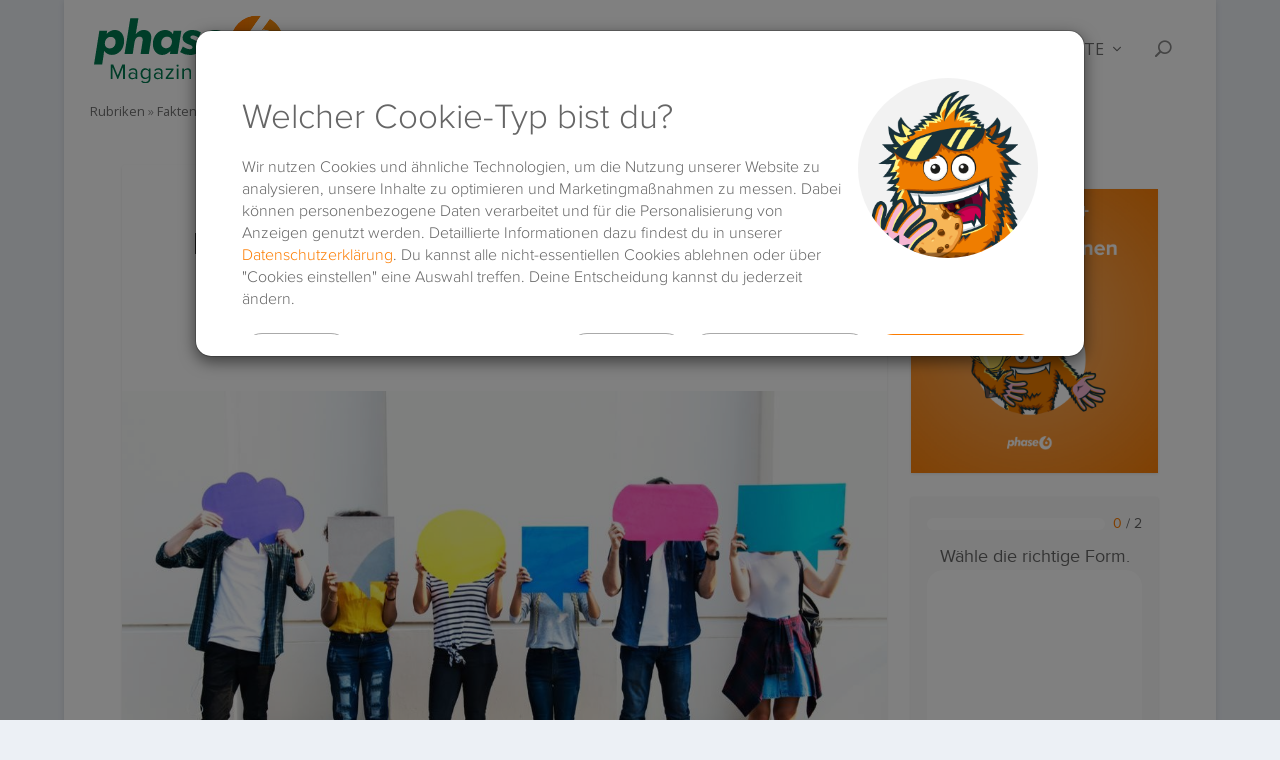

--- FILE ---
content_type: text/html; charset=UTF-8
request_url: https://www.phase-6.de/magazin/rubriken/fakten-der-sprache/indirekte-rede-auf-franzoesisch-so-bildest-du-sie-richtig/
body_size: 25218
content:
<!DOCTYPE html>
<!-- t -->
<!--[if IE 6]>
<html id="ie6" lang="de">
<![endif]-->
<!--[if IE 7]>
<html id="ie7" lang="de">
<![endif]-->
<!--[if IE 8]>
<html id="ie8" lang="de">
<![endif]-->
<!--[if !(IE 6) | !(IE 7) | !(IE 8)  ]><!-->
<html lang="de">
<!--<![endif]-->
<head><style>img.lazy{min-height:1px}</style><link rel="preload" href="https://www.phase-6.de/magazin/wp-content/plugins/w3-total-cache/pub/js/lazyload.min.js" as="script">
    <meta charset="UTF-8" />
            
    <meta http-equiv="X-UA-Compatible" content="IE=edge">
    <link rel="pingback" href="https://www.phase-6.de/magazin/xmlrpc.php" />

        <!--[if lt IE 9]>
    <script src="https://www.phase-6.de/magazin/wp-content/themes/Extra/scripts/ext/html5.js" type="text/javascript"></script>
    <![endif]-->

    <script type="text/javascript">
        document.documentElement.className = 'js';
    </script>


	


    <meta name='robots' content='index, follow, max-image-preview:large, max-snippet:-1, max-video-preview:-1' />
<script type="text/javascript">
			let jqueryParams=[],jQuery=function(r){return jqueryParams=[...jqueryParams,r],jQuery},$=function(r){return jqueryParams=[...jqueryParams,r],$};window.jQuery=jQuery,window.$=jQuery;let customHeadScripts=!1;jQuery.fn=jQuery.prototype={},$.fn=jQuery.prototype={},jQuery.noConflict=function(r){if(window.jQuery)return jQuery=window.jQuery,$=window.jQuery,customHeadScripts=!0,jQuery.noConflict},jQuery.ready=function(r){jqueryParams=[...jqueryParams,r]},$.ready=function(r){jqueryParams=[...jqueryParams,r]},jQuery.load=function(r){jqueryParams=[...jqueryParams,r]},$.load=function(r){jqueryParams=[...jqueryParams,r]},jQuery.fn.ready=function(r){jqueryParams=[...jqueryParams,r]},$.fn.ready=function(r){jqueryParams=[...jqueryParams,r]};</script>
	<!-- This site is optimized with the Yoast SEO plugin v25.4 - https://yoast.com/wordpress/plugins/seo/ -->
	<title>Indirekte Rede auf Französisch: So bildest du sie richtig! - phase6 Magazin</title>
	<meta name="description" content="Du möchtest wissen, wie die Bildung der indirekten Rede auf Französisch funktioniert? Lerne mit uns alle Regeln für Zeitenverschiebung, Pronomen und Co." />
	<link rel="canonical" href="https://www.phase-6.de/magazin/rubriken/fakten-der-sprache/indirekte-rede-auf-franzoesisch-so-bildest-du-sie-richtig/" />
	<meta property="og:locale" content="de_DE" />
	<meta property="og:type" content="article" />
	<meta property="og:title" content="Indirekte Rede auf Französisch: So bildest du sie richtig! - phase6 Magazin" />
	<meta property="og:description" content="Du möchtest wissen, wie die Bildung der indirekten Rede auf Französisch funktioniert? Lerne mit uns alle Regeln für Zeitenverschiebung, Pronomen und Co." />
	<meta property="og:url" content="https://www.phase-6.de/magazin/rubriken/fakten-der-sprache/indirekte-rede-auf-franzoesisch-so-bildest-du-sie-richtig/" />
	<meta property="og:site_name" content="phase6 Magazin" />
	<meta property="article:publisher" content="https://www.facebook.com/phase6.de/" />
	<meta property="article:published_time" content="2020-12-02T11:16:43+00:00" />
	<meta property="article:modified_time" content="2021-02-12T10:29:12+00:00" />
	<meta property="og:image" content="https://www.phase-6.de/magazin/wp-content/uploads/2020/10/indirekte-Rede-Französisch.jpg" />
	<meta property="og:image:width" content="1080" />
	<meta property="og:image:height" content="675" />
	<meta property="og:image:type" content="image/jpeg" />
	<meta name="author" content="Elisa" />
	<meta name="twitter:card" content="summary_large_image" />
	<meta name="twitter:label1" content="Verfasst von" />
	<meta name="twitter:data1" content="Elisa" />
	<meta name="twitter:label2" content="Geschätzte Lesezeit" />
	<meta name="twitter:data2" content="5 Minuten" />
	<script type="application/ld+json" class="yoast-schema-graph">{"@context":"https://schema.org","@graph":[{"@type":"Article","@id":"https://www.phase-6.de/magazin/rubriken/fakten-der-sprache/indirekte-rede-auf-franzoesisch-so-bildest-du-sie-richtig/#article","isPartOf":{"@id":"https://www.phase-6.de/magazin/rubriken/fakten-der-sprache/indirekte-rede-auf-franzoesisch-so-bildest-du-sie-richtig/"},"author":{"name":"Elisa","@id":"https://www.phase-6.de/magazin/#/schema/person/bf169c670c24011dd7cda54d8f8dcc23"},"headline":"Indirekte Rede auf Französisch: So bildest du sie richtig!","datePublished":"2020-12-02T11:16:43+00:00","dateModified":"2021-02-12T10:29:12+00:00","mainEntityOfPage":{"@id":"https://www.phase-6.de/magazin/rubriken/fakten-der-sprache/indirekte-rede-auf-franzoesisch-so-bildest-du-sie-richtig/"},"wordCount":1039,"publisher":{"@id":"https://www.phase-6.de/magazin/#organization"},"image":{"@id":"https://www.phase-6.de/magazin/rubriken/fakten-der-sprache/indirekte-rede-auf-franzoesisch-so-bildest-du-sie-richtig/#primaryimage"},"thumbnailUrl":"https://www.phase-6.de/magazin/wp-content/uploads/2020/10/indirekte-Rede-Französisch.jpg","articleSection":["Fakten der Sprache"],"inLanguage":"de"},{"@type":"WebPage","@id":"https://www.phase-6.de/magazin/rubriken/fakten-der-sprache/indirekte-rede-auf-franzoesisch-so-bildest-du-sie-richtig/","url":"https://www.phase-6.de/magazin/rubriken/fakten-der-sprache/indirekte-rede-auf-franzoesisch-so-bildest-du-sie-richtig/","name":"Indirekte Rede auf Französisch: So bildest du sie richtig! - phase6 Magazin","isPartOf":{"@id":"https://www.phase-6.de/magazin/#website"},"primaryImageOfPage":{"@id":"https://www.phase-6.de/magazin/rubriken/fakten-der-sprache/indirekte-rede-auf-franzoesisch-so-bildest-du-sie-richtig/#primaryimage"},"image":{"@id":"https://www.phase-6.de/magazin/rubriken/fakten-der-sprache/indirekte-rede-auf-franzoesisch-so-bildest-du-sie-richtig/#primaryimage"},"thumbnailUrl":"https://www.phase-6.de/magazin/wp-content/uploads/2020/10/indirekte-Rede-Französisch.jpg","datePublished":"2020-12-02T11:16:43+00:00","dateModified":"2021-02-12T10:29:12+00:00","description":"Du möchtest wissen, wie die Bildung der indirekten Rede auf Französisch funktioniert? Lerne mit uns alle Regeln für Zeitenverschiebung, Pronomen und Co.","breadcrumb":{"@id":"https://www.phase-6.de/magazin/rubriken/fakten-der-sprache/indirekte-rede-auf-franzoesisch-so-bildest-du-sie-richtig/#breadcrumb"},"inLanguage":"de","potentialAction":[{"@type":"ReadAction","target":["https://www.phase-6.de/magazin/rubriken/fakten-der-sprache/indirekte-rede-auf-franzoesisch-so-bildest-du-sie-richtig/"]}]},{"@type":"ImageObject","inLanguage":"de","@id":"https://www.phase-6.de/magazin/rubriken/fakten-der-sprache/indirekte-rede-auf-franzoesisch-so-bildest-du-sie-richtig/#primaryimage","url":"https://www.phase-6.de/magazin/wp-content/uploads/2020/10/indirekte-Rede-Französisch.jpg","contentUrl":"https://www.phase-6.de/magazin/wp-content/uploads/2020/10/indirekte-Rede-Französisch.jpg","width":1080,"height":675,"caption":"So verwendest du auf französisch indirekte Rede"},{"@type":"BreadcrumbList","@id":"https://www.phase-6.de/magazin/rubriken/fakten-der-sprache/indirekte-rede-auf-franzoesisch-so-bildest-du-sie-richtig/#breadcrumb","itemListElement":[{"@type":"ListItem","position":1,"name":"Startseite","item":"https://www.phase-6.de/magazin/"},{"@type":"ListItem","position":2,"name":"Indirekte Rede auf Französisch: So bildest du sie richtig!"}]},{"@type":"WebSite","@id":"https://www.phase-6.de/magazin/#website","url":"https://www.phase-6.de/magazin/","name":"phase6 Magazin","description":"Das Magazin für Sprache, Lernen &amp; Lehren","publisher":{"@id":"https://www.phase-6.de/magazin/#organization"},"potentialAction":[{"@type":"SearchAction","target":{"@type":"EntryPoint","urlTemplate":"https://www.phase-6.de/magazin/?s={search_term_string}"},"query-input":{"@type":"PropertyValueSpecification","valueRequired":true,"valueName":"search_term_string"}}],"inLanguage":"de"},{"@type":"Organization","@id":"https://www.phase-6.de/magazin/#organization","name":"phase-6 GmbH","url":"https://www.phase-6.de/magazin/","logo":{"@type":"ImageObject","inLanguage":"de","@id":"https://www.phase-6.de/magazin/#/schema/logo/image/","url":"https://www.phase-6.de/magazin/wp-content/uploads/2017/07/phase6_logo2017.png","contentUrl":"https://www.phase-6.de/magazin/wp-content/uploads/2017/07/phase6_logo2017.png","width":709,"height":200,"caption":"phase-6 GmbH"},"image":{"@id":"https://www.phase-6.de/magazin/#/schema/logo/image/"},"sameAs":["https://www.facebook.com/phase6.de/","https://de.wikipedia.org/wiki/Phase6"]},{"@type":"Person","@id":"https://www.phase-6.de/magazin/#/schema/person/bf169c670c24011dd7cda54d8f8dcc23","name":"Elisa","url":"https://www.phase-6.de/magazin/author/elisa/"}]}</script>
	<!-- / Yoast SEO plugin. -->


<link rel='dns-prefetch' href='//cdnjs.cloudflare.com' />
<link rel='dns-prefetch' href='//fonts.googleapis.com' />
<link rel='dns-prefetch' href='//use.fontawesome.com' />
<link href='//hb.wpmucdn.com' rel='preconnect' />
<link href='http://use.fontawesome.com' crossorigin='' rel='preconnect' />
<link href='http://fonts.googleapis.com' rel='preconnect' />
<link href='//fonts.gstatic.com' crossorigin='' rel='preconnect' />
<link rel="alternate" type="application/rss+xml" title="phase6 Magazin &raquo; Feed" href="https://www.phase-6.de/magazin/feed/" />
<link rel="alternate" type="application/rss+xml" title="phase6 Magazin &raquo; Kommentar-Feed" href="https://www.phase-6.de/magazin/comments/feed/" />
<link rel="alternate" type="application/rss+xml" title="phase6 Magazin &raquo; Kommentar-Feed zu Indirekte Rede auf Französisch: So bildest du sie richtig!" href="https://www.phase-6.de/magazin/rubriken/fakten-der-sprache/indirekte-rede-auf-franzoesisch-so-bildest-du-sie-richtig/feed/" />
<link rel="alternate" title="oEmbed (JSON)" type="application/json+oembed" href="https://www.phase-6.de/magazin/wp-json/oembed/1.0/embed?url=https%3A%2F%2Fwww.phase-6.de%2Fmagazin%2Frubriken%2Ffakten-der-sprache%2Findirekte-rede-auf-franzoesisch-so-bildest-du-sie-richtig%2F" />
<link rel="alternate" title="oEmbed (XML)" type="text/xml+oembed" href="https://www.phase-6.de/magazin/wp-json/oembed/1.0/embed?url=https%3A%2F%2Fwww.phase-6.de%2Fmagazin%2Frubriken%2Ffakten-der-sprache%2Findirekte-rede-auf-franzoesisch-so-bildest-du-sie-richtig%2F&#038;format=xml" />
<meta content="Extra Childtheme v.1.0.0" name="generator"/><style id='wp-img-auto-sizes-contain-inline-css' type='text/css'>
img:is([sizes=auto i],[sizes^="auto," i]){contain-intrinsic-size:3000px 1500px}
/*# sourceURL=wp-img-auto-sizes-contain-inline-css */
</style>
<link rel='stylesheet' id='modalcss-css' href='https://www.phase-6.de/magazin/wp-content/plugins/bootstrap-modals/css/bootstrap.css?ver=3.3.7' type='text/css' media='all' />
<link rel='stylesheet' id='font-awesome-css' href='https://www.phase-6.de/magazin/wp-content/plugins/post-carousel-pro/public/assets/css/font-awesome.min.css?ver=1.2.10' type='text/css' media='all' />
<link rel='stylesheet' id='elusive-icons-css' href='https://www.phase-6.de/magazin/wp-content/plugins/post-carousel-pro/public/assets/css/elusive-icons.min.css?ver=1.2.10' type='text/css' media='all' />
<link rel='stylesheet' id='magnific-popup-css' href='https://www.phase-6.de/magazin/wp-content/plugins/post-carousel-pro/public/assets/css/magnific-popup.css?ver=1.2.10' type='text/css' media='all' />
<link rel='stylesheet' id='remodal-css' href='https://www.phase-6.de/magazin/wp-content/plugins/post-carousel-pro/public/assets/css/remodal.css?ver=1.2.10' type='text/css' media='all' />
<link rel='stylesheet' id='bxslider-css' href='https://www.phase-6.de/magazin/wp-content/plugins/post-carousel-pro/public/assets/css/jquery.bxslider.min.css?ver=1.2.10' type='text/css' media='all' />
<link rel='stylesheet' id='remodal-default-theme-css' href='https://www.phase-6.de/magazin/wp-content/plugins/post-carousel-pro/public/assets/css/remodal-default-theme.css?ver=1.2.10' type='text/css' media='all' />
<link rel='stylesheet' id='pcpro-style-css' href='https://www.phase-6.de/magazin/wp-content/plugins/post-carousel-pro/public/assets/css/style.css?ver=1.2.10' type='text/css' media='all' />
<link rel='stylesheet' id='pcpro-custom-css' href='https://www.phase-6.de/magazin/wp-content/plugins/post-carousel-pro/public/assets/css/custom.css?ver=1.2.10' type='text/css' media='all' />
<link rel='stylesheet' id='pcpro-responsive-css' href='https://www.phase-6.de/magazin/wp-content/plugins/post-carousel-pro/public/assets/css/responsive.css?ver=1.2.10' type='text/css' media='all' />
<link rel='stylesheet' id='slick-css' href='https://www.phase-6.de/magazin/wp-content/plugins/post-carousel-pro/public/assets/css/slick.css?ver=1.2.10' type='text/css' media='all' />
<link rel='stylesheet' id='font-awesome-css-css' href='https://www.phase-6.de/magazin/wp-content/plugins/widget-post-slider/assets/css/font-awesome.min.css?ver=all' type='text/css' media='all' />
<link rel='stylesheet' id='widget-post-slider-style-css' href='https://www.phase-6.de/magazin/wp-content/plugins/widget-post-slider/assets/css/style.css?ver=all' type='text/css' media='all' />
<link rel='stylesheet' id='fontawesome-css' href='https://cdnjs.cloudflare.com/ajax/libs/font-awesome/5.15.3/css/all.min.css?ver=6.9' type='text/css' media='all' />
<link rel='stylesheet' id='extra-fonts-css' href='https://fonts.googleapis.com/css?family=Open+Sans:300italic,400italic,600italic,700italic,800italic,400,300,600,700,800&#038;subset=latin,latin-ext' type='text/css' media='all' />
<link rel='stylesheet' id='extra-style-parent-css' href='https://www.phase-6.de/magazin/wp-content/themes/Extra/style.min.css?ver=4.21.1' type='text/css' media='all' />
<style id='extra-dynamic-critical-inline-css' type='text/css'>
@font-face{font-family:ETmodules;font-display:block;src:url(//www.phase-6.de/magazin/wp-content/themes/Extra/core/admin/fonts/modules/all/modules.eot);src:url(//www.phase-6.de/magazin/wp-content/themes/Extra/core/admin/fonts/modules/all/modules.eot?#iefix) format("embedded-opentype"),url(//www.phase-6.de/magazin/wp-content/themes/Extra/core/admin/fonts/modules/all/modules.woff) format("woff"),url(//www.phase-6.de/magazin/wp-content/themes/Extra/core/admin/fonts/modules/all/modules.ttf) format("truetype"),url(//www.phase-6.de/magazin/wp-content/themes/Extra/core/admin/fonts/modules/all/modules.svg#ETmodules) format("svg");font-weight:400;font-style:normal}
.et_pb_post{margin-bottom:60px;word-wrap:break-word}.et_pb_fullwidth_post_content.et_pb_with_border img,.et_pb_post_content.et_pb_with_border img,.et_pb_with_border .et_pb_post .et_pb_slides,.et_pb_with_border .et_pb_post img:not(.woocommerce-placeholder),.et_pb_with_border.et_pb_posts .et_pb_post,.et_pb_with_border.et_pb_posts_nav span.nav-next a,.et_pb_with_border.et_pb_posts_nav span.nav-previous a{border:0 solid #333}.et_pb_post .entry-content{padding-top:30px}.et_pb_post .entry-featured-image-url{display:block;position:relative;margin-bottom:30px}.et_pb_post .entry-title a,.et_pb_post h2 a{text-decoration:none}.et_pb_post .post-meta{font-size:14px;margin-bottom:6px}.et_pb_post .more,.et_pb_post .post-meta a{text-decoration:none}.et_pb_post .more{color:#82c0c7}.et_pb_posts a.more-link{clear:both;display:block}.et_pb_posts .et_pb_post{position:relative}.et_pb_has_overlay.et_pb_post .et_pb_image_container a{display:block;position:relative;overflow:hidden}.et_pb_image_container img,.et_pb_post a img{vertical-align:bottom;max-width:100%}@media (min-width:981px) and (max-width:1100px){.et_pb_post{margin-bottom:42px}}@media (max-width:980px){.et_pb_post{margin-bottom:42px}.et_pb_bg_layout_light_tablet .et_pb_post .post-meta,.et_pb_bg_layout_light_tablet .et_pb_post .post-meta a,.et_pb_bg_layout_light_tablet .et_pb_post p{color:#666}.et_pb_bg_layout_dark_tablet .et_pb_post .post-meta,.et_pb_bg_layout_dark_tablet .et_pb_post .post-meta a,.et_pb_bg_layout_dark_tablet .et_pb_post p{color:inherit}.et_pb_bg_layout_dark_tablet .comment_postinfo a,.et_pb_bg_layout_dark_tablet .comment_postinfo span{color:#fff}}@media (max-width:767px){.et_pb_post{margin-bottom:42px}.et_pb_post>h2{font-size:18px}.et_pb_bg_layout_light_phone .et_pb_post .post-meta,.et_pb_bg_layout_light_phone .et_pb_post .post-meta a,.et_pb_bg_layout_light_phone .et_pb_post p{color:#666}.et_pb_bg_layout_dark_phone .et_pb_post .post-meta,.et_pb_bg_layout_dark_phone .et_pb_post .post-meta a,.et_pb_bg_layout_dark_phone .et_pb_post p{color:inherit}.et_pb_bg_layout_dark_phone .comment_postinfo a,.et_pb_bg_layout_dark_phone .comment_postinfo span{color:#fff}}@media (max-width:479px){.et_pb_post{margin-bottom:42px}.et_pb_post h2{font-size:16px;padding-bottom:0}.et_pb_post .post-meta{color:#666;font-size:14px}}
@media (min-width:981px){.et_pb_gutters3 .et_pb_column,.et_pb_gutters3.et_pb_row .et_pb_column{margin-right:5.5%}.et_pb_gutters3 .et_pb_column_4_4,.et_pb_gutters3.et_pb_row .et_pb_column_4_4{width:100%}.et_pb_gutters3 .et_pb_column_4_4 .et_pb_module,.et_pb_gutters3.et_pb_row .et_pb_column_4_4 .et_pb_module{margin-bottom:2.75%}.et_pb_gutters3 .et_pb_column_3_4,.et_pb_gutters3.et_pb_row .et_pb_column_3_4{width:73.625%}.et_pb_gutters3 .et_pb_column_3_4 .et_pb_module,.et_pb_gutters3.et_pb_row .et_pb_column_3_4 .et_pb_module{margin-bottom:3.735%}.et_pb_gutters3 .et_pb_column_2_3,.et_pb_gutters3.et_pb_row .et_pb_column_2_3{width:64.833%}.et_pb_gutters3 .et_pb_column_2_3 .et_pb_module,.et_pb_gutters3.et_pb_row .et_pb_column_2_3 .et_pb_module{margin-bottom:4.242%}.et_pb_gutters3 .et_pb_column_3_5,.et_pb_gutters3.et_pb_row .et_pb_column_3_5{width:57.8%}.et_pb_gutters3 .et_pb_column_3_5 .et_pb_module,.et_pb_gutters3.et_pb_row .et_pb_column_3_5 .et_pb_module{margin-bottom:4.758%}.et_pb_gutters3 .et_pb_column_1_2,.et_pb_gutters3.et_pb_row .et_pb_column_1_2{width:47.25%}.et_pb_gutters3 .et_pb_column_1_2 .et_pb_module,.et_pb_gutters3.et_pb_row .et_pb_column_1_2 .et_pb_module{margin-bottom:5.82%}.et_pb_gutters3 .et_pb_column_2_5,.et_pb_gutters3.et_pb_row .et_pb_column_2_5{width:36.7%}.et_pb_gutters3 .et_pb_column_2_5 .et_pb_module,.et_pb_gutters3.et_pb_row .et_pb_column_2_5 .et_pb_module{margin-bottom:7.493%}.et_pb_gutters3 .et_pb_column_1_3,.et_pb_gutters3.et_pb_row .et_pb_column_1_3{width:29.6667%}.et_pb_gutters3 .et_pb_column_1_3 .et_pb_module,.et_pb_gutters3.et_pb_row .et_pb_column_1_3 .et_pb_module{margin-bottom:9.27%}.et_pb_gutters3 .et_pb_column_1_4,.et_pb_gutters3.et_pb_row .et_pb_column_1_4{width:20.875%}.et_pb_gutters3 .et_pb_column_1_4 .et_pb_module,.et_pb_gutters3.et_pb_row .et_pb_column_1_4 .et_pb_module{margin-bottom:13.174%}.et_pb_gutters3 .et_pb_column_1_5,.et_pb_gutters3.et_pb_row .et_pb_column_1_5{width:15.6%}.et_pb_gutters3 .et_pb_column_1_5 .et_pb_module,.et_pb_gutters3.et_pb_row .et_pb_column_1_5 .et_pb_module{margin-bottom:17.628%}.et_pb_gutters3 .et_pb_column_1_6,.et_pb_gutters3.et_pb_row .et_pb_column_1_6{width:12.0833%}.et_pb_gutters3 .et_pb_column_1_6 .et_pb_module,.et_pb_gutters3.et_pb_row .et_pb_column_1_6 .et_pb_module{margin-bottom:22.759%}.et_pb_gutters3 .et_full_width_page.woocommerce-page ul.products li.product{width:20.875%;margin-right:5.5%;margin-bottom:5.5%}.et_pb_gutters3.et_left_sidebar.woocommerce-page #main-content ul.products li.product,.et_pb_gutters3.et_right_sidebar.woocommerce-page #main-content ul.products li.product{width:28.353%;margin-right:7.47%}.et_pb_gutters3.et_left_sidebar.woocommerce-page #main-content ul.products.columns-1 li.product,.et_pb_gutters3.et_right_sidebar.woocommerce-page #main-content ul.products.columns-1 li.product{width:100%;margin-right:0}.et_pb_gutters3.et_left_sidebar.woocommerce-page #main-content ul.products.columns-2 li.product,.et_pb_gutters3.et_right_sidebar.woocommerce-page #main-content ul.products.columns-2 li.product{width:48%;margin-right:4%}.et_pb_gutters3.et_left_sidebar.woocommerce-page #main-content ul.products.columns-2 li:nth-child(2n+2),.et_pb_gutters3.et_right_sidebar.woocommerce-page #main-content ul.products.columns-2 li:nth-child(2n+2){margin-right:0}.et_pb_gutters3.et_left_sidebar.woocommerce-page #main-content ul.products.columns-2 li:nth-child(3n+1),.et_pb_gutters3.et_right_sidebar.woocommerce-page #main-content ul.products.columns-2 li:nth-child(3n+1){clear:none}}
@-webkit-keyframes fadeOutTop{0%{opacity:1;transform:translatey(0)}to{opacity:0;transform:translatey(-60%)}}@keyframes fadeOutTop{0%{opacity:1;transform:translatey(0)}to{opacity:0;transform:translatey(-60%)}}@-webkit-keyframes fadeInTop{0%{opacity:0;transform:translatey(-60%)}to{opacity:1;transform:translatey(0)}}@keyframes fadeInTop{0%{opacity:0;transform:translatey(-60%)}to{opacity:1;transform:translatey(0)}}@-webkit-keyframes fadeInBottom{0%{opacity:0;transform:translatey(60%)}to{opacity:1;transform:translatey(0)}}@keyframes fadeInBottom{0%{opacity:0;transform:translatey(60%)}to{opacity:1;transform:translatey(0)}}@-webkit-keyframes fadeOutBottom{0%{opacity:1;transform:translatey(0)}to{opacity:0;transform:translatey(60%)}}@keyframes fadeOutBottom{0%{opacity:1;transform:translatey(0)}to{opacity:0;transform:translatey(60%)}}@-webkit-keyframes Grow{0%{opacity:0;transform:scaleY(.5)}to{opacity:1;transform:scale(1)}}@keyframes Grow{0%{opacity:0;transform:scaleY(.5)}to{opacity:1;transform:scale(1)}}/*!
	  * Animate.css - http://daneden.me/animate
	  * Licensed under the MIT license - http://opensource.org/licenses/MIT
	  * Copyright (c) 2015 Daniel Eden
	 */@-webkit-keyframes flipInX{0%{transform:perspective(400px) rotateX(90deg);-webkit-animation-timing-function:ease-in;animation-timing-function:ease-in;opacity:0}40%{transform:perspective(400px) rotateX(-20deg);-webkit-animation-timing-function:ease-in;animation-timing-function:ease-in}60%{transform:perspective(400px) rotateX(10deg);opacity:1}80%{transform:perspective(400px) rotateX(-5deg)}to{transform:perspective(400px)}}@keyframes flipInX{0%{transform:perspective(400px) rotateX(90deg);-webkit-animation-timing-function:ease-in;animation-timing-function:ease-in;opacity:0}40%{transform:perspective(400px) rotateX(-20deg);-webkit-animation-timing-function:ease-in;animation-timing-function:ease-in}60%{transform:perspective(400px) rotateX(10deg);opacity:1}80%{transform:perspective(400px) rotateX(-5deg)}to{transform:perspective(400px)}}@-webkit-keyframes flipInY{0%{transform:perspective(400px) rotateY(90deg);-webkit-animation-timing-function:ease-in;animation-timing-function:ease-in;opacity:0}40%{transform:perspective(400px) rotateY(-20deg);-webkit-animation-timing-function:ease-in;animation-timing-function:ease-in}60%{transform:perspective(400px) rotateY(10deg);opacity:1}80%{transform:perspective(400px) rotateY(-5deg)}to{transform:perspective(400px)}}@keyframes flipInY{0%{transform:perspective(400px) rotateY(90deg);-webkit-animation-timing-function:ease-in;animation-timing-function:ease-in;opacity:0}40%{transform:perspective(400px) rotateY(-20deg);-webkit-animation-timing-function:ease-in;animation-timing-function:ease-in}60%{transform:perspective(400px) rotateY(10deg);opacity:1}80%{transform:perspective(400px) rotateY(-5deg)}to{transform:perspective(400px)}}
.nav li li{padding:0 20px;margin:0}.et-menu li li a{padding:6px 20px;width:200px}.nav li{position:relative;line-height:1em}.nav li li{position:relative;line-height:2em}.nav li ul{position:absolute;padding:20px 0;z-index:9999;width:240px;background:#fff;visibility:hidden;opacity:0;border-top:3px solid #2ea3f2;box-shadow:0 2px 5px rgba(0,0,0,.1);-moz-box-shadow:0 2px 5px rgba(0,0,0,.1);-webkit-box-shadow:0 2px 5px rgba(0,0,0,.1);-webkit-transform:translateZ(0);text-align:left}.nav li.et-hover>ul{visibility:visible}.nav li.et-touch-hover>ul,.nav li:hover>ul{opacity:1;visibility:visible}.nav li li ul{z-index:1000;top:-23px;left:240px}.nav li.et-reverse-direction-nav li ul{left:auto;right:240px}.nav li:hover{visibility:inherit}.et_mobile_menu li a,.nav li li a{font-size:14px;transition:opacity .2s ease-in-out,background-color .2s ease-in-out}.et_mobile_menu li a:hover,.nav ul li a:hover{background-color:rgba(0,0,0,.03);opacity:.7}.et-dropdown-removing>ul{display:none}.mega-menu .et-dropdown-removing>ul{display:block}.et-menu .menu-item-has-children>a:first-child:after{font-family:ETmodules;content:"3";font-size:16px;position:absolute;right:0;top:0;font-weight:800}.et-menu .menu-item-has-children>a:first-child{padding-right:20px}.et-menu li li.menu-item-has-children>a:first-child:after{right:20px;top:6px}.et-menu-nav li.mega-menu{position:inherit}.et-menu-nav li.mega-menu>ul{padding:30px 20px;position:absolute!important;width:100%;left:0!important}.et-menu-nav li.mega-menu ul li{margin:0;float:left!important;display:block!important;padding:0!important}.et-menu-nav li.mega-menu li>ul{-webkit-animation:none!important;animation:none!important;padding:0;border:none;left:auto;top:auto;width:240px!important;position:relative;box-shadow:none;-webkit-box-shadow:none}.et-menu-nav li.mega-menu li ul{visibility:visible;opacity:1;display:none}.et-menu-nav li.mega-menu.et-hover li ul,.et-menu-nav li.mega-menu:hover li ul{display:block}.et-menu-nav li.mega-menu:hover>ul{opacity:1!important;visibility:visible!important}.et-menu-nav li.mega-menu>ul>li>a:first-child{padding-top:0!important;font-weight:700;border-bottom:1px solid rgba(0,0,0,.03)}.et-menu-nav li.mega-menu>ul>li>a:first-child:hover{background-color:transparent!important}.et-menu-nav li.mega-menu li>a{width:200px!important}.et-menu-nav li.mega-menu.mega-menu-parent li>a,.et-menu-nav li.mega-menu.mega-menu-parent li li{width:100%!important}.et-menu-nav li.mega-menu.mega-menu-parent li>.sub-menu{float:left;width:100%!important}.et-menu-nav li.mega-menu>ul>li{width:25%;margin:0}.et-menu-nav li.mega-menu.mega-menu-parent-3>ul>li{width:33.33%}.et-menu-nav li.mega-menu.mega-menu-parent-2>ul>li{width:50%}.et-menu-nav li.mega-menu.mega-menu-parent-1>ul>li{width:100%}.et_pb_fullwidth_menu li.mega-menu .menu-item-has-children>a:first-child:after,.et_pb_menu li.mega-menu .menu-item-has-children>a:first-child:after{display:none}.et_fullwidth_nav #top-menu li.mega-menu>ul{width:auto;left:30px!important;right:30px!important}.et_mobile_menu{position:absolute;left:0;padding:5%;background:#fff;width:100%;visibility:visible;opacity:1;display:none;z-index:9999;border-top:3px solid #2ea3f2;box-shadow:0 2px 5px rgba(0,0,0,.1);-moz-box-shadow:0 2px 5px rgba(0,0,0,.1);-webkit-box-shadow:0 2px 5px rgba(0,0,0,.1)}#main-header .et_mobile_menu li ul,.et_pb_fullwidth_menu .et_mobile_menu li ul,.et_pb_menu .et_mobile_menu li ul{visibility:visible!important;display:block!important;padding-left:10px}.et_mobile_menu li li{padding-left:5%}.et_mobile_menu li a{border-bottom:1px solid rgba(0,0,0,.03);color:#666;padding:10px 5%;display:block}.et_mobile_menu .menu-item-has-children>a{font-weight:700;background-color:rgba(0,0,0,.03)}.et_mobile_menu li .menu-item-has-children>a{background-color:transparent}.et_mobile_nav_menu{float:right;display:none}.mobile_menu_bar{position:relative;display:block;line-height:0}.mobile_menu_bar:before{content:"a";font-size:32px;position:relative;left:0;top:0;cursor:pointer}.et_pb_module .mobile_menu_bar:before{top:2px}.mobile_nav .select_page{display:none}
.et_pb_section{position:relative;background-color:#fff;background-position:50%;background-size:100%;background-size:cover}.et_pb_section--absolute,.et_pb_section--fixed{width:100%}.et_pb_section.et_section_transparent{background-color:transparent}.et_pb_fullwidth_section{padding:0}.et_pb_fullwidth_section>.et_pb_module:not(.et_pb_post_content):not(.et_pb_fullwidth_post_content) .et_pb_row{padding:0!important}.et_pb_inner_shadow{box-shadow:inset 0 0 7px rgba(0,0,0,.07)}.et_pb_bottom_inside_divider,.et_pb_top_inside_divider{display:block;background-repeat-y:no-repeat;height:100%;position:absolute;pointer-events:none;width:100%;left:0;right:0}.et_pb_bottom_inside_divider.et-no-transition,.et_pb_top_inside_divider.et-no-transition{transition:none!important}.et-fb .section_has_divider.et_fb_element_controls_visible--child>.et_pb_bottom_inside_divider,.et-fb .section_has_divider.et_fb_element_controls_visible--child>.et_pb_top_inside_divider{z-index:1}.et_pb_section_video:not(.et_pb_section--with-menu){overflow:hidden;position:relative}.et_pb_column>.et_pb_section_video_bg{z-index:-1}.et_pb_section_video_bg{visibility:visible;position:absolute;top:0;left:0;width:100%;height:100%;overflow:hidden;display:block;pointer-events:none;transition:display .3s}.et_pb_section_video_bg.et_pb_section_video_bg_hover,.et_pb_section_video_bg.et_pb_section_video_bg_phone,.et_pb_section_video_bg.et_pb_section_video_bg_tablet,.et_pb_section_video_bg.et_pb_section_video_bg_tablet_only{display:none}.et_pb_section_video_bg .mejs-controls,.et_pb_section_video_bg .mejs-overlay-play{display:none!important}.et_pb_section_video_bg embed,.et_pb_section_video_bg iframe,.et_pb_section_video_bg object,.et_pb_section_video_bg video{max-width:none}.et_pb_section_video_bg .mejs-video{left:50%;position:absolute;max-width:none}.et_pb_section_video_bg .mejs-overlay-loading{display:none!important}.et_pb_social_network_link .et_pb_section_video{overflow:visible}.et_pb_section_video_on_hover:hover>.et_pb_section_video_bg{display:none}.et_pb_section_video_on_hover:hover>.et_pb_section_video_bg_hover,.et_pb_section_video_on_hover:hover>.et_pb_section_video_bg_hover_inherit{display:block}@media (min-width:981px){.et_pb_section{padding:4% 0}body.et_pb_pagebuilder_layout.et_pb_show_title .post-password-required .et_pb_section,body:not(.et_pb_pagebuilder_layout) .post-password-required .et_pb_section{padding-top:0}.et_pb_fullwidth_section{padding:0}.et_pb_section_video_bg.et_pb_section_video_bg_desktop_only{display:block}}@media (max-width:980px){.et_pb_section{padding:50px 0}body.et_pb_pagebuilder_layout.et_pb_show_title .post-password-required .et_pb_section,body:not(.et_pb_pagebuilder_layout) .post-password-required .et_pb_section{padding-top:0}.et_pb_fullwidth_section{padding:0}.et_pb_section_video_bg.et_pb_section_video_bg_tablet{display:block}.et_pb_section_video_bg.et_pb_section_video_bg_desktop_only{display:none}}@media (min-width:768px){.et_pb_section_video_bg.et_pb_section_video_bg_desktop_tablet{display:block}}@media (min-width:768px) and (max-width:980px){.et_pb_section_video_bg.et_pb_section_video_bg_tablet_only{display:block}}@media (max-width:767px){.et_pb_section_video_bg.et_pb_section_video_bg_phone{display:block}.et_pb_section_video_bg.et_pb_section_video_bg_desktop_tablet{display:none}}
.et_pb_row{width:80%;max-width:1080px;margin:auto;position:relative}body.safari .section_has_divider,body.uiwebview .section_has_divider{perspective:2000px}.section_has_divider .et_pb_row{z-index:5}.et_pb_row_inner{width:100%;position:relative}.et_pb_row.et_pb_row_empty,.et_pb_row_inner:nth-of-type(n+2).et_pb_row_empty{display:none}.et_pb_row:after,.et_pb_row_inner:after{content:"";display:block;clear:both;visibility:hidden;line-height:0;height:0;width:0}.et_pb_row_4col .et-last-child,.et_pb_row_4col .et-last-child-2,.et_pb_row_6col .et-last-child,.et_pb_row_6col .et-last-child-2,.et_pb_row_6col .et-last-child-3{margin-bottom:0}.et_pb_column{float:left;background-size:cover;background-position:50%;position:relative;z-index:2;min-height:1px}.et_pb_column--with-menu{z-index:3}.et_pb_column.et_pb_column_empty{min-height:1px}.et_pb_row .et_pb_column.et-last-child,.et_pb_row .et_pb_column:last-child,.et_pb_row_inner .et_pb_column.et-last-child,.et_pb_row_inner .et_pb_column:last-child{margin-right:0!important}.et_pb_column.et_pb_section_parallax{position:relative}.et_pb_column,.et_pb_row,.et_pb_row_inner{background-size:cover;background-position:50%;background-repeat:no-repeat}@media (min-width:981px){.et_pb_row{padding:2% 0}body.et_pb_pagebuilder_layout.et_pb_show_title .post-password-required .et_pb_row,body:not(.et_pb_pagebuilder_layout) .post-password-required .et_pb_row{padding:0;width:100%}.et_pb_column_3_4 .et_pb_row_inner{padding:3.735% 0}.et_pb_column_2_3 .et_pb_row_inner{padding:4.2415% 0}.et_pb_column_1_2 .et_pb_row_inner,.et_pb_column_3_5 .et_pb_row_inner{padding:5.82% 0}.et_section_specialty>.et_pb_row{padding:0}.et_pb_row_inner{width:100%}.et_pb_column_single{padding:2.855% 0}.et_pb_column_single .et_pb_module.et-first-child,.et_pb_column_single .et_pb_module:first-child{margin-top:0}.et_pb_column_single .et_pb_module.et-last-child,.et_pb_column_single .et_pb_module:last-child{margin-bottom:0}.et_pb_row .et_pb_column.et-last-child,.et_pb_row .et_pb_column:last-child,.et_pb_row_inner .et_pb_column.et-last-child,.et_pb_row_inner .et_pb_column:last-child{margin-right:0!important}.et_pb_row.et_pb_equal_columns,.et_pb_row_inner.et_pb_equal_columns,.et_pb_section.et_pb_equal_columns>.et_pb_row{display:flex}.rtl .et_pb_row.et_pb_equal_columns,.rtl .et_pb_row_inner.et_pb_equal_columns,.rtl .et_pb_section.et_pb_equal_columns>.et_pb_row{flex-direction:row-reverse}.et_pb_row.et_pb_equal_columns>.et_pb_column,.et_pb_section.et_pb_equal_columns>.et_pb_row>.et_pb_column{order:1}}@media (max-width:980px){.et_pb_row{max-width:1080px}body.et_pb_pagebuilder_layout.et_pb_show_title .post-password-required .et_pb_row,body:not(.et_pb_pagebuilder_layout) .post-password-required .et_pb_row{padding:0;width:100%}.et_pb_column .et_pb_row_inner,.et_pb_row{padding:30px 0}.et_section_specialty>.et_pb_row{padding:0}.et_pb_column{width:100%;margin-bottom:30px}.et_pb_bottom_divider .et_pb_row:nth-last-child(2) .et_pb_column:last-child,.et_pb_row .et_pb_column.et-last-child,.et_pb_row .et_pb_column:last-child{margin-bottom:0}.et_section_specialty .et_pb_row>.et_pb_column{padding-bottom:0}.et_pb_column.et_pb_column_empty{display:none}.et_pb_row_1-2_1-4_1-4,.et_pb_row_1-2_1-6_1-6_1-6,.et_pb_row_1-4_1-4,.et_pb_row_1-4_1-4_1-2,.et_pb_row_1-5_1-5_3-5,.et_pb_row_1-6_1-6_1-6,.et_pb_row_1-6_1-6_1-6_1-2,.et_pb_row_1-6_1-6_1-6_1-6,.et_pb_row_3-5_1-5_1-5,.et_pb_row_4col,.et_pb_row_5col,.et_pb_row_6col{display:flex;flex-wrap:wrap}.et_pb_row_1-4_1-4>.et_pb_column.et_pb_column_1_4,.et_pb_row_1-4_1-4_1-2>.et_pb_column.et_pb_column_1_4,.et_pb_row_4col>.et_pb_column.et_pb_column_1_4{width:47.25%;margin-right:5.5%}.et_pb_row_1-4_1-4>.et_pb_column.et_pb_column_1_4:nth-child(2n),.et_pb_row_1-4_1-4_1-2>.et_pb_column.et_pb_column_1_4:nth-child(2n),.et_pb_row_4col>.et_pb_column.et_pb_column_1_4:nth-child(2n){margin-right:0}.et_pb_row_1-2_1-4_1-4>.et_pb_column.et_pb_column_1_4{width:47.25%;margin-right:5.5%}.et_pb_row_1-2_1-4_1-4>.et_pb_column.et_pb_column_1_2,.et_pb_row_1-2_1-4_1-4>.et_pb_column.et_pb_column_1_4:nth-child(odd){margin-right:0}.et_pb_row_1-2_1-4_1-4 .et_pb_column:nth-last-child(-n+2),.et_pb_row_1-4_1-4 .et_pb_column:nth-last-child(-n+2),.et_pb_row_4col .et_pb_column:nth-last-child(-n+2){margin-bottom:0}.et_pb_row_1-5_1-5_3-5>.et_pb_column.et_pb_column_1_5,.et_pb_row_5col>.et_pb_column.et_pb_column_1_5{width:47.25%;margin-right:5.5%}.et_pb_row_1-5_1-5_3-5>.et_pb_column.et_pb_column_1_5:nth-child(2n),.et_pb_row_5col>.et_pb_column.et_pb_column_1_5:nth-child(2n){margin-right:0}.et_pb_row_3-5_1-5_1-5>.et_pb_column.et_pb_column_1_5{width:47.25%;margin-right:5.5%}.et_pb_row_3-5_1-5_1-5>.et_pb_column.et_pb_column_1_5:nth-child(odd),.et_pb_row_3-5_1-5_1-5>.et_pb_column.et_pb_column_3_5{margin-right:0}.et_pb_row_3-5_1-5_1-5 .et_pb_column:nth-last-child(-n+2),.et_pb_row_5col .et_pb_column:last-child{margin-bottom:0}.et_pb_row_1-6_1-6_1-6_1-2>.et_pb_column.et_pb_column_1_6,.et_pb_row_6col>.et_pb_column.et_pb_column_1_6{width:29.666%;margin-right:5.5%}.et_pb_row_1-6_1-6_1-6_1-2>.et_pb_column.et_pb_column_1_6:nth-child(3n),.et_pb_row_6col>.et_pb_column.et_pb_column_1_6:nth-child(3n){margin-right:0}.et_pb_row_1-2_1-6_1-6_1-6>.et_pb_column.et_pb_column_1_6{width:29.666%;margin-right:5.5%}.et_pb_row_1-2_1-6_1-6_1-6>.et_pb_column.et_pb_column_1_2,.et_pb_row_1-2_1-6_1-6_1-6>.et_pb_column.et_pb_column_1_6:last-child{margin-right:0}.et_pb_row_1-2_1-2 .et_pb_column.et_pb_column_1_2,.et_pb_row_1-2_1-6_1-6_1-6 .et_pb_column:nth-last-child(-n+3),.et_pb_row_6col .et_pb_column:nth-last-child(-n+3){margin-bottom:0}.et_pb_row_1-2_1-2 .et_pb_column.et_pb_column_1_2 .et_pb_column.et_pb_column_1_6{width:29.666%;margin-right:5.5%;margin-bottom:0}.et_pb_row_1-2_1-2 .et_pb_column.et_pb_column_1_2 .et_pb_column.et_pb_column_1_6:last-child{margin-right:0}.et_pb_row_1-6_1-6_1-6_1-6>.et_pb_column.et_pb_column_1_6{width:47.25%;margin-right:5.5%}.et_pb_row_1-6_1-6_1-6_1-6>.et_pb_column.et_pb_column_1_6:nth-child(2n){margin-right:0}.et_pb_row_1-6_1-6_1-6_1-6:nth-last-child(-n+3){margin-bottom:0}}@media (max-width:479px){.et_pb_row .et_pb_column.et_pb_column_1_4,.et_pb_row .et_pb_column.et_pb_column_1_5,.et_pb_row .et_pb_column.et_pb_column_1_6{width:100%;margin:0 0 30px}.et_pb_row .et_pb_column.et_pb_column_1_4.et-last-child,.et_pb_row .et_pb_column.et_pb_column_1_4:last-child,.et_pb_row .et_pb_column.et_pb_column_1_5.et-last-child,.et_pb_row .et_pb_column.et_pb_column_1_5:last-child,.et_pb_row .et_pb_column.et_pb_column_1_6.et-last-child,.et_pb_row .et_pb_column.et_pb_column_1_6:last-child{margin-bottom:0}.et_pb_row_1-2_1-2 .et_pb_column.et_pb_column_1_2 .et_pb_column.et_pb_column_1_6{width:100%;margin:0 0 30px}.et_pb_row_1-2_1-2 .et_pb_column.et_pb_column_1_2 .et_pb_column.et_pb_column_1_6.et-last-child,.et_pb_row_1-2_1-2 .et_pb_column.et_pb_column_1_2 .et_pb_column.et_pb_column_1_6:last-child{margin-bottom:0}.et_pb_column{width:100%!important}}
.et_pb_text{word-wrap:break-word}.et_pb_text ol,.et_pb_text ul{padding-bottom:1em}.et_pb_text>:last-child{padding-bottom:0}.et_pb_text_inner{position:relative}
/*# sourceURL=extra-dynamic-critical-inline-css */
</style>
<link rel='stylesheet' id='bfa-font-awesome-css' href='https://use.fontawesome.com/releases/v5.15.4/css/all.css?ver=2.0.3' type='text/css' media='all' />
<link rel='stylesheet' id='extra-style-css' href='https://www.phase-6.de/magazin/wp-content/themes/ExtraChildtheme/style.css?ver=4.21.1' type='text/css' media='all' />
<script type="text/javascript" src="https://www.phase-6.de/magazin/wp-content/plugins/svg-support/vendor/DOMPurify/DOMPurify.min.js?ver=1.0.1" id="bodhi-dompurify-library-js"></script>
<script type="text/javascript" src="https://www.phase-6.de/magazin/wp-includes/js/jquery/jquery.min.js?ver=3.7.1" id="jquery-core-js"></script>
<script type="text/javascript" src="https://www.phase-6.de/magazin/wp-includes/js/jquery/jquery-migrate.min.js?ver=3.4.1" id="jquery-migrate-js"></script>
<script type="text/javascript" id="jquery-js-after">
/* <![CDATA[ */
jqueryParams.length&&$.each(jqueryParams,function(e,r){if("function"==typeof r){var n=String(r);n.replace("$","jQuery");var a=new Function("return "+n)();$(document).ready(a)}});
//# sourceURL=jquery-js-after
/* ]]> */
</script>
<script type="text/javascript" src="https://www.phase-6.de/magazin/wp-content/plugins/svg-support/js/min/svgs-inline-min.js?ver=2.5.8" id="bodhi_svg_inline-js"></script>
<script type="text/javascript" id="bodhi_svg_inline-js-after">
/* <![CDATA[ */
cssTarget={"Bodhi":"img.style-svg","ForceInlineSVG":"style-svg"};ForceInlineSVGActive="false";frontSanitizationEnabled="on";
//# sourceURL=bodhi_svg_inline-js-after
/* ]]> */
</script>
<link rel="https://api.w.org/" href="https://www.phase-6.de/magazin/wp-json/" /><link rel="alternate" title="JSON" type="application/json" href="https://www.phase-6.de/magazin/wp-json/wp/v2/posts/10899" /><link rel="EditURI" type="application/rsd+xml" title="RSD" href="https://www.phase-6.de/magazin/xmlrpc.php?rsd" />
<meta name="generator" content="WordPress 6.9" />
<link rel='shortlink' href='https://www.phase-6.de/magazin/?p=10899' />
<meta name="cdp-version" content="1.4.8" /><meta name="viewport" content="width=device-width, initial-scale=1.0, maximum-scale=1.0, user-scalable=1" /><script>
jQuery(document).ready(function() {
  var downloadButton = jQuery('.et-download-button');
    
  downloadButton.each(function(index) {
    jQuery(this).attr('download', '');
  });
});
</script>
<script>
jQuery(document).ready(function(){
var totalheight = 0;
jQuery(".et-l--header .et_builder_inner_content .et_pb_section").each(function(){
totalheight = totalheight + jQuery(this).outerHeight();
});
totalheight = totalheight + "px";
jQuery("#et-main-area").css("padding-top",totalheight);
});
</script><link rel="icon" href="https://www.phase-6.de/magazin/wp-content/uploads/2019/10/cropped-151201_phase6_Logo_rgb_RZ_NEU-32x32.png" sizes="32x32" />
<link rel="icon" href="https://www.phase-6.de/magazin/wp-content/uploads/2019/10/cropped-151201_phase6_Logo_rgb_RZ_NEU-192x192.png" sizes="192x192" />
<link rel="apple-touch-icon" href="https://www.phase-6.de/magazin/wp-content/uploads/2019/10/cropped-151201_phase6_Logo_rgb_RZ_NEU-180x180.png" />
<meta name="msapplication-TileImage" content="https://www.phase-6.de/magazin/wp-content/uploads/2019/10/cropped-151201_phase6_Logo_rgb_RZ_NEU-270x270.png" />
<link rel="stylesheet" id="et-extra-customizer-global-cached-inline-styles" href="https://www.phase-6.de/magazin/wp-content/et-cache/global/et-extra-customizer-global.min.css?ver=1769331060" />

	<!-- added by Rebecca 28.10.22 -->
	<script src='https://www.google.com/recaptcha/api.js'></script>
	
	<script type="text/javascript" src="/system/modules/de.phase6.template/elements/page-track-magazin.js?tmp=308991539"></script>


    <!-- Unsere Corporate Fonta Proxima Nova und Museo -->
    <!--  <link rel="stylesheet" href="https://use.typekit.net/rbk1cbg.css"> -->

<style id='wp-block-image-inline-css' type='text/css'>
.wp-block-image>a,.wp-block-image>figure>a{display:inline-block}.wp-block-image img{box-sizing:border-box;height:auto;max-width:100%;vertical-align:bottom}@media not (prefers-reduced-motion){.wp-block-image img.hide{visibility:hidden}.wp-block-image img.show{animation:show-content-image .4s}}.wp-block-image[style*=border-radius] img,.wp-block-image[style*=border-radius]>a{border-radius:inherit}.wp-block-image.has-custom-border img{box-sizing:border-box}.wp-block-image.aligncenter{text-align:center}.wp-block-image.alignfull>a,.wp-block-image.alignwide>a{width:100%}.wp-block-image.alignfull img,.wp-block-image.alignwide img{height:auto;width:100%}.wp-block-image .aligncenter,.wp-block-image .alignleft,.wp-block-image .alignright,.wp-block-image.aligncenter,.wp-block-image.alignleft,.wp-block-image.alignright{display:table}.wp-block-image .aligncenter>figcaption,.wp-block-image .alignleft>figcaption,.wp-block-image .alignright>figcaption,.wp-block-image.aligncenter>figcaption,.wp-block-image.alignleft>figcaption,.wp-block-image.alignright>figcaption{caption-side:bottom;display:table-caption}.wp-block-image .alignleft{float:left;margin:.5em 1em .5em 0}.wp-block-image .alignright{float:right;margin:.5em 0 .5em 1em}.wp-block-image .aligncenter{margin-left:auto;margin-right:auto}.wp-block-image :where(figcaption){margin-bottom:1em;margin-top:.5em}.wp-block-image.is-style-circle-mask img{border-radius:9999px}@supports ((-webkit-mask-image:none) or (mask-image:none)) or (-webkit-mask-image:none){.wp-block-image.is-style-circle-mask img{border-radius:0;-webkit-mask-image:url('data:image/svg+xml;utf8,<svg viewBox="0 0 100 100" xmlns="http://www.w3.org/2000/svg"><circle cx="50" cy="50" r="50"/></svg>');mask-image:url('data:image/svg+xml;utf8,<svg viewBox="0 0 100 100" xmlns="http://www.w3.org/2000/svg"><circle cx="50" cy="50" r="50"/></svg>');mask-mode:alpha;-webkit-mask-position:center;mask-position:center;-webkit-mask-repeat:no-repeat;mask-repeat:no-repeat;-webkit-mask-size:contain;mask-size:contain}}:root :where(.wp-block-image.is-style-rounded img,.wp-block-image .is-style-rounded img){border-radius:9999px}.wp-block-image figure{margin:0}.wp-lightbox-container{display:flex;flex-direction:column;position:relative}.wp-lightbox-container img{cursor:zoom-in}.wp-lightbox-container img:hover+button{opacity:1}.wp-lightbox-container button{align-items:center;backdrop-filter:blur(16px) saturate(180%);background-color:#5a5a5a40;border:none;border-radius:4px;cursor:zoom-in;display:flex;height:20px;justify-content:center;opacity:0;padding:0;position:absolute;right:16px;text-align:center;top:16px;width:20px;z-index:100}@media not (prefers-reduced-motion){.wp-lightbox-container button{transition:opacity .2s ease}}.wp-lightbox-container button:focus-visible{outline:3px auto #5a5a5a40;outline:3px auto -webkit-focus-ring-color;outline-offset:3px}.wp-lightbox-container button:hover{cursor:pointer;opacity:1}.wp-lightbox-container button:focus{opacity:1}.wp-lightbox-container button:focus,.wp-lightbox-container button:hover,.wp-lightbox-container button:not(:hover):not(:active):not(.has-background){background-color:#5a5a5a40;border:none}.wp-lightbox-overlay{box-sizing:border-box;cursor:zoom-out;height:100vh;left:0;overflow:hidden;position:fixed;top:0;visibility:hidden;width:100%;z-index:100000}.wp-lightbox-overlay .close-button{align-items:center;cursor:pointer;display:flex;justify-content:center;min-height:40px;min-width:40px;padding:0;position:absolute;right:calc(env(safe-area-inset-right) + 16px);top:calc(env(safe-area-inset-top) + 16px);z-index:5000000}.wp-lightbox-overlay .close-button:focus,.wp-lightbox-overlay .close-button:hover,.wp-lightbox-overlay .close-button:not(:hover):not(:active):not(.has-background){background:none;border:none}.wp-lightbox-overlay .lightbox-image-container{height:var(--wp--lightbox-container-height);left:50%;overflow:hidden;position:absolute;top:50%;transform:translate(-50%,-50%);transform-origin:top left;width:var(--wp--lightbox-container-width);z-index:9999999999}.wp-lightbox-overlay .wp-block-image{align-items:center;box-sizing:border-box;display:flex;height:100%;justify-content:center;margin:0;position:relative;transform-origin:0 0;width:100%;z-index:3000000}.wp-lightbox-overlay .wp-block-image img{height:var(--wp--lightbox-image-height);min-height:var(--wp--lightbox-image-height);min-width:var(--wp--lightbox-image-width);width:var(--wp--lightbox-image-width)}.wp-lightbox-overlay .wp-block-image figcaption{display:none}.wp-lightbox-overlay button{background:none;border:none}.wp-lightbox-overlay .scrim{background-color:#fff;height:100%;opacity:.9;position:absolute;width:100%;z-index:2000000}.wp-lightbox-overlay.active{visibility:visible}@media not (prefers-reduced-motion){.wp-lightbox-overlay.active{animation:turn-on-visibility .25s both}.wp-lightbox-overlay.active img{animation:turn-on-visibility .35s both}.wp-lightbox-overlay.show-closing-animation:not(.active){animation:turn-off-visibility .35s both}.wp-lightbox-overlay.show-closing-animation:not(.active) img{animation:turn-off-visibility .25s both}.wp-lightbox-overlay.zoom.active{animation:none;opacity:1;visibility:visible}.wp-lightbox-overlay.zoom.active .lightbox-image-container{animation:lightbox-zoom-in .4s}.wp-lightbox-overlay.zoom.active .lightbox-image-container img{animation:none}.wp-lightbox-overlay.zoom.active .scrim{animation:turn-on-visibility .4s forwards}.wp-lightbox-overlay.zoom.show-closing-animation:not(.active){animation:none}.wp-lightbox-overlay.zoom.show-closing-animation:not(.active) .lightbox-image-container{animation:lightbox-zoom-out .4s}.wp-lightbox-overlay.zoom.show-closing-animation:not(.active) .lightbox-image-container img{animation:none}.wp-lightbox-overlay.zoom.show-closing-animation:not(.active) .scrim{animation:turn-off-visibility .4s forwards}}@keyframes show-content-image{0%{visibility:hidden}99%{visibility:hidden}to{visibility:visible}}@keyframes turn-on-visibility{0%{opacity:0}to{opacity:1}}@keyframes turn-off-visibility{0%{opacity:1;visibility:visible}99%{opacity:0;visibility:visible}to{opacity:0;visibility:hidden}}@keyframes lightbox-zoom-in{0%{transform:translate(calc((-100vw + var(--wp--lightbox-scrollbar-width))/2 + var(--wp--lightbox-initial-left-position)),calc(-50vh + var(--wp--lightbox-initial-top-position))) scale(var(--wp--lightbox-scale))}to{transform:translate(-50%,-50%) scale(1)}}@keyframes lightbox-zoom-out{0%{transform:translate(-50%,-50%) scale(1);visibility:visible}99%{visibility:visible}to{transform:translate(calc((-100vw + var(--wp--lightbox-scrollbar-width))/2 + var(--wp--lightbox-initial-left-position)),calc(-50vh + var(--wp--lightbox-initial-top-position))) scale(var(--wp--lightbox-scale));visibility:hidden}}
/*# sourceURL=https://www.phase-6.de/magazin/wp-includes/blocks/image/style.min.css */
</style>
<style id='wp-block-image-theme-inline-css' type='text/css'>
:root :where(.wp-block-image figcaption){color:#555;font-size:13px;text-align:center}.is-dark-theme :root :where(.wp-block-image figcaption){color:#ffffffa6}.wp-block-image{margin:0 0 1em}
/*# sourceURL=https://www.phase-6.de/magazin/wp-includes/blocks/image/theme.min.css */
</style>
<style id='wp-block-columns-inline-css' type='text/css'>
.wp-block-columns{box-sizing:border-box;display:flex;flex-wrap:wrap!important}@media (min-width:782px){.wp-block-columns{flex-wrap:nowrap!important}}.wp-block-columns{align-items:normal!important}.wp-block-columns.are-vertically-aligned-top{align-items:flex-start}.wp-block-columns.are-vertically-aligned-center{align-items:center}.wp-block-columns.are-vertically-aligned-bottom{align-items:flex-end}@media (max-width:781px){.wp-block-columns:not(.is-not-stacked-on-mobile)>.wp-block-column{flex-basis:100%!important}}@media (min-width:782px){.wp-block-columns:not(.is-not-stacked-on-mobile)>.wp-block-column{flex-basis:0;flex-grow:1}.wp-block-columns:not(.is-not-stacked-on-mobile)>.wp-block-column[style*=flex-basis]{flex-grow:0}}.wp-block-columns.is-not-stacked-on-mobile{flex-wrap:nowrap!important}.wp-block-columns.is-not-stacked-on-mobile>.wp-block-column{flex-basis:0;flex-grow:1}.wp-block-columns.is-not-stacked-on-mobile>.wp-block-column[style*=flex-basis]{flex-grow:0}:where(.wp-block-columns){margin-bottom:1.75em}:where(.wp-block-columns.has-background){padding:1.25em 2.375em}.wp-block-column{flex-grow:1;min-width:0;overflow-wrap:break-word;word-break:break-word}.wp-block-column.is-vertically-aligned-top{align-self:flex-start}.wp-block-column.is-vertically-aligned-center{align-self:center}.wp-block-column.is-vertically-aligned-bottom{align-self:flex-end}.wp-block-column.is-vertically-aligned-stretch{align-self:stretch}.wp-block-column.is-vertically-aligned-bottom,.wp-block-column.is-vertically-aligned-center,.wp-block-column.is-vertically-aligned-top{width:100%}
/*# sourceURL=https://www.phase-6.de/magazin/wp-includes/blocks/columns/style.min.css */
</style>
<style id='wp-block-paragraph-inline-css' type='text/css'>
.is-small-text{font-size:.875em}.is-regular-text{font-size:1em}.is-large-text{font-size:2.25em}.is-larger-text{font-size:3em}.has-drop-cap:not(:focus):first-letter{float:left;font-size:8.4em;font-style:normal;font-weight:100;line-height:.68;margin:.05em .1em 0 0;text-transform:uppercase}body.rtl .has-drop-cap:not(:focus):first-letter{float:none;margin-left:.1em}p.has-drop-cap.has-background{overflow:hidden}:root :where(p.has-background){padding:1.25em 2.375em}:where(p.has-text-color:not(.has-link-color)) a{color:inherit}p.has-text-align-left[style*="writing-mode:vertical-lr"],p.has-text-align-right[style*="writing-mode:vertical-rl"]{rotate:180deg}
/*# sourceURL=https://www.phase-6.de/magazin/wp-includes/blocks/paragraph/style.min.css */
</style>
<style id='global-styles-inline-css' type='text/css'>
:root{--wp--preset--aspect-ratio--square: 1;--wp--preset--aspect-ratio--4-3: 4/3;--wp--preset--aspect-ratio--3-4: 3/4;--wp--preset--aspect-ratio--3-2: 3/2;--wp--preset--aspect-ratio--2-3: 2/3;--wp--preset--aspect-ratio--16-9: 16/9;--wp--preset--aspect-ratio--9-16: 9/16;--wp--preset--color--black: #000000;--wp--preset--color--cyan-bluish-gray: #abb8c3;--wp--preset--color--white: #ffffff;--wp--preset--color--pale-pink: #f78da7;--wp--preset--color--vivid-red: #cf2e2e;--wp--preset--color--luminous-vivid-orange: #ff6900;--wp--preset--color--luminous-vivid-amber: #fcb900;--wp--preset--color--light-green-cyan: #7bdcb5;--wp--preset--color--vivid-green-cyan: #00d084;--wp--preset--color--pale-cyan-blue: #8ed1fc;--wp--preset--color--vivid-cyan-blue: #0693e3;--wp--preset--color--vivid-purple: #9b51e0;--wp--preset--gradient--vivid-cyan-blue-to-vivid-purple: linear-gradient(135deg,rgb(6,147,227) 0%,rgb(155,81,224) 100%);--wp--preset--gradient--light-green-cyan-to-vivid-green-cyan: linear-gradient(135deg,rgb(122,220,180) 0%,rgb(0,208,130) 100%);--wp--preset--gradient--luminous-vivid-amber-to-luminous-vivid-orange: linear-gradient(135deg,rgb(252,185,0) 0%,rgb(255,105,0) 100%);--wp--preset--gradient--luminous-vivid-orange-to-vivid-red: linear-gradient(135deg,rgb(255,105,0) 0%,rgb(207,46,46) 100%);--wp--preset--gradient--very-light-gray-to-cyan-bluish-gray: linear-gradient(135deg,rgb(238,238,238) 0%,rgb(169,184,195) 100%);--wp--preset--gradient--cool-to-warm-spectrum: linear-gradient(135deg,rgb(74,234,220) 0%,rgb(151,120,209) 20%,rgb(207,42,186) 40%,rgb(238,44,130) 60%,rgb(251,105,98) 80%,rgb(254,248,76) 100%);--wp--preset--gradient--blush-light-purple: linear-gradient(135deg,rgb(255,206,236) 0%,rgb(152,150,240) 100%);--wp--preset--gradient--blush-bordeaux: linear-gradient(135deg,rgb(254,205,165) 0%,rgb(254,45,45) 50%,rgb(107,0,62) 100%);--wp--preset--gradient--luminous-dusk: linear-gradient(135deg,rgb(255,203,112) 0%,rgb(199,81,192) 50%,rgb(65,88,208) 100%);--wp--preset--gradient--pale-ocean: linear-gradient(135deg,rgb(255,245,203) 0%,rgb(182,227,212) 50%,rgb(51,167,181) 100%);--wp--preset--gradient--electric-grass: linear-gradient(135deg,rgb(202,248,128) 0%,rgb(113,206,126) 100%);--wp--preset--gradient--midnight: linear-gradient(135deg,rgb(2,3,129) 0%,rgb(40,116,252) 100%);--wp--preset--font-size--small: 13px;--wp--preset--font-size--medium: 20px;--wp--preset--font-size--large: 36px;--wp--preset--font-size--x-large: 42px;--wp--preset--spacing--20: 0.44rem;--wp--preset--spacing--30: 0.67rem;--wp--preset--spacing--40: 1rem;--wp--preset--spacing--50: 1.5rem;--wp--preset--spacing--60: 2.25rem;--wp--preset--spacing--70: 3.38rem;--wp--preset--spacing--80: 5.06rem;--wp--preset--shadow--natural: 6px 6px 9px rgba(0, 0, 0, 0.2);--wp--preset--shadow--deep: 12px 12px 50px rgba(0, 0, 0, 0.4);--wp--preset--shadow--sharp: 6px 6px 0px rgba(0, 0, 0, 0.2);--wp--preset--shadow--outlined: 6px 6px 0px -3px rgb(255, 255, 255), 6px 6px rgb(0, 0, 0);--wp--preset--shadow--crisp: 6px 6px 0px rgb(0, 0, 0);}:root { --wp--style--global--content-size: 856px;--wp--style--global--wide-size: 1280px; }:where(body) { margin: 0; }.wp-site-blocks > .alignleft { float: left; margin-right: 2em; }.wp-site-blocks > .alignright { float: right; margin-left: 2em; }.wp-site-blocks > .aligncenter { justify-content: center; margin-left: auto; margin-right: auto; }:where(.is-layout-flex){gap: 0.5em;}:where(.is-layout-grid){gap: 0.5em;}.is-layout-flow > .alignleft{float: left;margin-inline-start: 0;margin-inline-end: 2em;}.is-layout-flow > .alignright{float: right;margin-inline-start: 2em;margin-inline-end: 0;}.is-layout-flow > .aligncenter{margin-left: auto !important;margin-right: auto !important;}.is-layout-constrained > .alignleft{float: left;margin-inline-start: 0;margin-inline-end: 2em;}.is-layout-constrained > .alignright{float: right;margin-inline-start: 2em;margin-inline-end: 0;}.is-layout-constrained > .aligncenter{margin-left: auto !important;margin-right: auto !important;}.is-layout-constrained > :where(:not(.alignleft):not(.alignright):not(.alignfull)){max-width: var(--wp--style--global--content-size);margin-left: auto !important;margin-right: auto !important;}.is-layout-constrained > .alignwide{max-width: var(--wp--style--global--wide-size);}body .is-layout-flex{display: flex;}.is-layout-flex{flex-wrap: wrap;align-items: center;}.is-layout-flex > :is(*, div){margin: 0;}body .is-layout-grid{display: grid;}.is-layout-grid > :is(*, div){margin: 0;}body{padding-top: 0px;padding-right: 0px;padding-bottom: 0px;padding-left: 0px;}a:where(:not(.wp-element-button)){text-decoration: underline;}:root :where(.wp-element-button, .wp-block-button__link){background-color: #32373c;border-width: 0;color: #fff;font-family: inherit;font-size: inherit;font-style: inherit;font-weight: inherit;letter-spacing: inherit;line-height: inherit;padding-top: calc(0.667em + 2px);padding-right: calc(1.333em + 2px);padding-bottom: calc(0.667em + 2px);padding-left: calc(1.333em + 2px);text-decoration: none;text-transform: inherit;}.has-black-color{color: var(--wp--preset--color--black) !important;}.has-cyan-bluish-gray-color{color: var(--wp--preset--color--cyan-bluish-gray) !important;}.has-white-color{color: var(--wp--preset--color--white) !important;}.has-pale-pink-color{color: var(--wp--preset--color--pale-pink) !important;}.has-vivid-red-color{color: var(--wp--preset--color--vivid-red) !important;}.has-luminous-vivid-orange-color{color: var(--wp--preset--color--luminous-vivid-orange) !important;}.has-luminous-vivid-amber-color{color: var(--wp--preset--color--luminous-vivid-amber) !important;}.has-light-green-cyan-color{color: var(--wp--preset--color--light-green-cyan) !important;}.has-vivid-green-cyan-color{color: var(--wp--preset--color--vivid-green-cyan) !important;}.has-pale-cyan-blue-color{color: var(--wp--preset--color--pale-cyan-blue) !important;}.has-vivid-cyan-blue-color{color: var(--wp--preset--color--vivid-cyan-blue) !important;}.has-vivid-purple-color{color: var(--wp--preset--color--vivid-purple) !important;}.has-black-background-color{background-color: var(--wp--preset--color--black) !important;}.has-cyan-bluish-gray-background-color{background-color: var(--wp--preset--color--cyan-bluish-gray) !important;}.has-white-background-color{background-color: var(--wp--preset--color--white) !important;}.has-pale-pink-background-color{background-color: var(--wp--preset--color--pale-pink) !important;}.has-vivid-red-background-color{background-color: var(--wp--preset--color--vivid-red) !important;}.has-luminous-vivid-orange-background-color{background-color: var(--wp--preset--color--luminous-vivid-orange) !important;}.has-luminous-vivid-amber-background-color{background-color: var(--wp--preset--color--luminous-vivid-amber) !important;}.has-light-green-cyan-background-color{background-color: var(--wp--preset--color--light-green-cyan) !important;}.has-vivid-green-cyan-background-color{background-color: var(--wp--preset--color--vivid-green-cyan) !important;}.has-pale-cyan-blue-background-color{background-color: var(--wp--preset--color--pale-cyan-blue) !important;}.has-vivid-cyan-blue-background-color{background-color: var(--wp--preset--color--vivid-cyan-blue) !important;}.has-vivid-purple-background-color{background-color: var(--wp--preset--color--vivid-purple) !important;}.has-black-border-color{border-color: var(--wp--preset--color--black) !important;}.has-cyan-bluish-gray-border-color{border-color: var(--wp--preset--color--cyan-bluish-gray) !important;}.has-white-border-color{border-color: var(--wp--preset--color--white) !important;}.has-pale-pink-border-color{border-color: var(--wp--preset--color--pale-pink) !important;}.has-vivid-red-border-color{border-color: var(--wp--preset--color--vivid-red) !important;}.has-luminous-vivid-orange-border-color{border-color: var(--wp--preset--color--luminous-vivid-orange) !important;}.has-luminous-vivid-amber-border-color{border-color: var(--wp--preset--color--luminous-vivid-amber) !important;}.has-light-green-cyan-border-color{border-color: var(--wp--preset--color--light-green-cyan) !important;}.has-vivid-green-cyan-border-color{border-color: var(--wp--preset--color--vivid-green-cyan) !important;}.has-pale-cyan-blue-border-color{border-color: var(--wp--preset--color--pale-cyan-blue) !important;}.has-vivid-cyan-blue-border-color{border-color: var(--wp--preset--color--vivid-cyan-blue) !important;}.has-vivid-purple-border-color{border-color: var(--wp--preset--color--vivid-purple) !important;}.has-vivid-cyan-blue-to-vivid-purple-gradient-background{background: var(--wp--preset--gradient--vivid-cyan-blue-to-vivid-purple) !important;}.has-light-green-cyan-to-vivid-green-cyan-gradient-background{background: var(--wp--preset--gradient--light-green-cyan-to-vivid-green-cyan) !important;}.has-luminous-vivid-amber-to-luminous-vivid-orange-gradient-background{background: var(--wp--preset--gradient--luminous-vivid-amber-to-luminous-vivid-orange) !important;}.has-luminous-vivid-orange-to-vivid-red-gradient-background{background: var(--wp--preset--gradient--luminous-vivid-orange-to-vivid-red) !important;}.has-very-light-gray-to-cyan-bluish-gray-gradient-background{background: var(--wp--preset--gradient--very-light-gray-to-cyan-bluish-gray) !important;}.has-cool-to-warm-spectrum-gradient-background{background: var(--wp--preset--gradient--cool-to-warm-spectrum) !important;}.has-blush-light-purple-gradient-background{background: var(--wp--preset--gradient--blush-light-purple) !important;}.has-blush-bordeaux-gradient-background{background: var(--wp--preset--gradient--blush-bordeaux) !important;}.has-luminous-dusk-gradient-background{background: var(--wp--preset--gradient--luminous-dusk) !important;}.has-pale-ocean-gradient-background{background: var(--wp--preset--gradient--pale-ocean) !important;}.has-electric-grass-gradient-background{background: var(--wp--preset--gradient--electric-grass) !important;}.has-midnight-gradient-background{background: var(--wp--preset--gradient--midnight) !important;}.has-small-font-size{font-size: var(--wp--preset--font-size--small) !important;}.has-medium-font-size{font-size: var(--wp--preset--font-size--medium) !important;}.has-large-font-size{font-size: var(--wp--preset--font-size--large) !important;}.has-x-large-font-size{font-size: var(--wp--preset--font-size--x-large) !important;}
:where(.wp-block-columns.is-layout-flex){gap: 2em;}:where(.wp-block-columns.is-layout-grid){gap: 2em;}
/*# sourceURL=global-styles-inline-css */
</style>
<style id='core-block-supports-inline-css' type='text/css'>
.wp-container-core-columns-is-layout-9d6595d7{flex-wrap:nowrap;}
/*# sourceURL=core-block-supports-inline-css */
</style>
<link rel='stylesheet' id='metaslider-responsive-slider-css' href='https://www.phase-6.de/magazin/wp-content/plugins/ml-slider/assets/sliders/responsiveslides/responsiveslides.css?ver=3.91.0' type='text/css' media='all' property='stylesheet' />
<link rel='stylesheet' id='metaslider-public-css' href='https://www.phase-6.de/magazin/wp-content/plugins/ml-slider/assets/metaslider/public.css?ver=3.91.0' type='text/css' media='all' property='stylesheet' />
<style id='metaslider-public-inline-css' type='text/css'>
@media only screen and (max-width: 767px) {body:after { display: none; content: "smartphone"; } .hide-arrows-smartphone .flex-direction-nav, .hide-navigation-smartphone .flex-control-paging, .hide-navigation-smartphone .flex-control-nav, .hide-navigation-smartphone .filmstrip{ display: none!important; }}@media only screen and (min-width : 768px) and (max-width: 1023px) {body:after { display: none; content: "tablet"; } .hide-arrows-tablet .flex-direction-nav, .hide-navigation-tablet .flex-control-paging, .hide-navigation-tablet .flex-control-nav, .hide-navigation-tablet .filmstrip{ display: none!important; }}@media only screen and (min-width : 1024px) and (max-width: 1439px) {body:after { display: none; content: "laptop"; } .hide-arrows-laptop .flex-direction-nav, .hide-navigation-laptop .flex-control-paging, .hide-navigation-laptop .flex-control-nav, .hide-navigation-laptop .filmstrip{ display: none!important; }}@media only screen and (min-width : 1440px) {body:after { display: none; content: "desktop"; } .hide-arrows-desktop .flex-direction-nav, .hide-navigation-desktop .flex-control-paging, .hide-navigation-desktop .flex-control-nav, .hide-navigation-desktop .filmstrip{ display: none!important; }}
@media only screen and (max-width: 767px) {body:after { display: none; content: "smartphone"; } .hide-arrows-smartphone .flex-direction-nav, .hide-navigation-smartphone .flex-control-paging, .hide-navigation-smartphone .flex-control-nav, .hide-navigation-smartphone .filmstrip{ display: none!important; }}@media only screen and (min-width : 768px) and (max-width: 1023px) {body:after { display: none; content: "tablet"; } .hide-arrows-tablet .flex-direction-nav, .hide-navigation-tablet .flex-control-paging, .hide-navigation-tablet .flex-control-nav, .hide-navigation-tablet .filmstrip{ display: none!important; }}@media only screen and (min-width : 1024px) and (max-width: 1439px) {body:after { display: none; content: "laptop"; } .hide-arrows-laptop .flex-direction-nav, .hide-navigation-laptop .flex-control-paging, .hide-navigation-laptop .flex-control-nav, .hide-navigation-laptop .filmstrip{ display: none!important; }}@media only screen and (min-width : 1440px) {body:after { display: none; content: "desktop"; } .hide-arrows-desktop .flex-direction-nav, .hide-navigation-desktop .flex-control-paging, .hide-navigation-desktop .flex-control-nav, .hide-navigation-desktop .filmstrip{ display: none!important; }}
/*# sourceURL=metaslider-public-inline-css */
</style>
<link rel='stylesheet' id='metaslider_simply-dark_theme_styles-css' href='https://www.phase-6.de/magazin/wp-content/plugins/ml-slider/themes/simply-dark/v1.0.0/style.min.css?ver=1.0.0' type='text/css' media='all' property='stylesheet' />
<style id='wp-block-library-inline-css' type='text/css'>
:root{--wp-block-synced-color:#7a00df;--wp-block-synced-color--rgb:122,0,223;--wp-bound-block-color:var(--wp-block-synced-color);--wp-editor-canvas-background:#ddd;--wp-admin-theme-color:#007cba;--wp-admin-theme-color--rgb:0,124,186;--wp-admin-theme-color-darker-10:#006ba1;--wp-admin-theme-color-darker-10--rgb:0,107,160.5;--wp-admin-theme-color-darker-20:#005a87;--wp-admin-theme-color-darker-20--rgb:0,90,135;--wp-admin-border-width-focus:2px}@media (min-resolution:192dpi){:root{--wp-admin-border-width-focus:1.5px}}.wp-element-button{cursor:pointer}:root .has-very-light-gray-background-color{background-color:#eee}:root .has-very-dark-gray-background-color{background-color:#313131}:root .has-very-light-gray-color{color:#eee}:root .has-very-dark-gray-color{color:#313131}:root .has-vivid-green-cyan-to-vivid-cyan-blue-gradient-background{background:linear-gradient(135deg,#00d084,#0693e3)}:root .has-purple-crush-gradient-background{background:linear-gradient(135deg,#34e2e4,#4721fb 50%,#ab1dfe)}:root .has-hazy-dawn-gradient-background{background:linear-gradient(135deg,#faaca8,#dad0ec)}:root .has-subdued-olive-gradient-background{background:linear-gradient(135deg,#fafae1,#67a671)}:root .has-atomic-cream-gradient-background{background:linear-gradient(135deg,#fdd79a,#004a59)}:root .has-nightshade-gradient-background{background:linear-gradient(135deg,#330968,#31cdcf)}:root .has-midnight-gradient-background{background:linear-gradient(135deg,#020381,#2874fc)}:root{--wp--preset--font-size--normal:16px;--wp--preset--font-size--huge:42px}.has-regular-font-size{font-size:1em}.has-larger-font-size{font-size:2.625em}.has-normal-font-size{font-size:var(--wp--preset--font-size--normal)}.has-huge-font-size{font-size:var(--wp--preset--font-size--huge)}.has-text-align-center{text-align:center}.has-text-align-left{text-align:left}.has-text-align-right{text-align:right}.has-fit-text{white-space:nowrap!important}#end-resizable-editor-section{display:none}.aligncenter{clear:both}.items-justified-left{justify-content:flex-start}.items-justified-center{justify-content:center}.items-justified-right{justify-content:flex-end}.items-justified-space-between{justify-content:space-between}.screen-reader-text{border:0;clip-path:inset(50%);height:1px;margin:-1px;overflow:hidden;padding:0;position:absolute;width:1px;word-wrap:normal!important}.screen-reader-text:focus{background-color:#ddd;clip-path:none;color:#444;display:block;font-size:1em;height:auto;left:5px;line-height:normal;padding:15px 23px 14px;text-decoration:none;top:5px;width:auto;z-index:100000}html :where(.has-border-color){border-style:solid}html :where([style*=border-top-color]){border-top-style:solid}html :where([style*=border-right-color]){border-right-style:solid}html :where([style*=border-bottom-color]){border-bottom-style:solid}html :where([style*=border-left-color]){border-left-style:solid}html :where([style*=border-width]){border-style:solid}html :where([style*=border-top-width]){border-top-style:solid}html :where([style*=border-right-width]){border-right-style:solid}html :where([style*=border-bottom-width]){border-bottom-style:solid}html :where([style*=border-left-width]){border-left-style:solid}html :where(img[class*=wp-image-]){height:auto;max-width:100%}:where(figure){margin:0 0 1em}html :where(.is-position-sticky){--wp-admin--admin-bar--position-offset:var(--wp-admin--admin-bar--height,0px)}@media screen and (max-width:600px){html :where(.is-position-sticky){--wp-admin--admin-bar--position-offset:0px}}
/*wp_block_styles_on_demand_placeholder:697e5478257fc*/
/*# sourceURL=wp-block-library-inline-css */
</style>
</head>
<body class="wp-singular post-template-default single single-post postid-10899 single-format-standard wp-theme-Extra wp-child-theme-ExtraChildtheme et_extra et_pb_pagebuilder_layout et_fullwidth_nav et_fullwidth_secondary_nav et_fixed_nav et_smooth_scroll boxed_layout et_pb_gutters3 et_primary_nav_dropdown_animation_fadeInTop et_secondary_nav_dropdown_animation_Default with_sidebar with_sidebar_right et_includes_sidebar et-db">

<div id="page-container" class="page-container">
        <!-- Header -->
    <header class="header left-right">
        
        <!-- Main Header -->
        <div id="main-header-wrapper">
            <div id="main-header" data-fixed-height="80">
                <div class="container">
                    <!-- ET Ad -->
                    
                    
                        <!-- Logo -->
                        <a class="logo" href="https://www.phase-6.de/magazin/" data-fixed-height="51">
                            <img class="lazy" src="data:image/svg+xml,%3Csvg%20xmlns='http://www.w3.org/2000/svg'%20viewBox='0%200%201%201'%3E%3C/svg%3E" data-src="https://www.phase-6.de/magazin/wp-content/uploads/2020/10/p6_logo_magazin.svg" alt="phase6 Magazin" id="logo" />
                        </a>

                        
                    <!-- ET Navigation -->


                    <div id="et-navigation" class="">
                        <ul id="et-menu" class="nav"><li id="menu-item-6657" class="menu-item menu-item-type-post_type menu-item-object-page menu-item-home menu-item-has-children menu-item-6657"><a href="https://www.phase-6.de/magazin/">Rubriken</a>
<ul class="sub-menu">
	<li id="menu-item-3753" class="menu-item menu-item-type-taxonomy menu-item-object-category menu-item-3753"><a href="https://www.phase-6.de/magazin/rubriken/vokabeln-grammatik/">Vokabeln &#038; Grammatik</a></li>
	<li id="menu-item-3755" class="menu-item menu-item-type-taxonomy menu-item-object-category menu-item-3755"><a href="https://www.phase-6.de/magazin/rubriken/lerntipps/">Lerntipps</a></li>
	<li id="menu-item-3752" class="menu-item menu-item-type-taxonomy menu-item-object-category current-post-ancestor current-menu-parent current-post-parent menu-item-3752"><a href="https://www.phase-6.de/magazin/rubriken/fakten-der-sprache/">Fakten der Sprache</a></li>
	<li id="menu-item-3754" class="menu-item menu-item-type-taxonomy menu-item-object-category menu-item-3754"><a href="https://www.phase-6.de/magazin/rubriken/laender-sitten/">Länder &amp; Sitten</a></li>
	<li id="menu-item-3756" class="menu-item menu-item-type-taxonomy menu-item-object-category menu-item-3756"><a href="https://www.phase-6.de/magazin/rubriken/medien-digitalisierung/">Medien &amp; Digitalisierung</a></li>
	<li id="menu-item-3757" class="menu-item menu-item-type-taxonomy menu-item-object-category menu-item-3757"><a href="https://www.phase-6.de/magazin/rubriken/sprichwoerter/">Sprichwörter</a></li>
</ul>
</li>
<li id="menu-item-8770" class="menu-item menu-item-type-taxonomy menu-item-object-category menu-item-has-children menu-item-8770"><a href="https://www.phase-6.de/magazin/fuer-lehrkraefte/">Für Lehrkräfte</a>
<ul class="sub-menu">
	<li id="menu-item-8689" class="menu-item menu-item-type-taxonomy menu-item-object-category menu-item-8689"><a href="https://www.phase-6.de/magazin/fuer-lehrkraefte/arbeitsblaetter/">Arbeitsblätter</a></li>
	<li id="menu-item-8731" class="menu-item menu-item-type-taxonomy menu-item-object-category menu-item-has-children menu-item-8731"><a href="https://www.phase-6.de/magazin/fuer-lehrkraefte/themen/">Magazinthemen</a>
	<ul class="sub-menu">
		<li id="menu-item-3799" class="menu-item menu-item-type-taxonomy menu-item-object-category menu-item-3799"><a href="https://www.phase-6.de/magazin/fuer-lehrkraefte/themen/bildungssystem/">Bildungssystem</a></li>
		<li id="menu-item-3800" class="menu-item menu-item-type-taxonomy menu-item-object-category menu-item-3800"><a href="https://www.phase-6.de/magazin/fuer-lehrkraefte/themen/methodik-didaktik/">Methodik &amp; Didaktik</a></li>
		<li id="menu-item-3801" class="menu-item menu-item-type-taxonomy menu-item-object-category menu-item-3801"><a href="https://www.phase-6.de/magazin/fuer-lehrkraefte/themen/work-life-balance/">Work-Life-Balance</a></li>
	</ul>
</li>
	<li id="menu-item-1441" class="menu-item menu-item-type-taxonomy menu-item-object-category menu-item-1441"><a href="https://www.phase-6.de/magazin/fuer-lehrkraefte/termine/">Termine</a></li>
</ul>
</li>
<li class="menu-item et-top-search-primary-menu-item" style=""><span id="et-search-icon" class="search-icon"></span><div class="et-top-search"><form role="search" class="et-search-form" method="get" action="https://www.phase-6.de/magazin/">
			<input type="search" class="et-search-field" placeholder="Suche" value="" name="s" title="Suchen nach:" />
			<button class="et-search-submit"></button>
		</form></div></li></ul>                        <div id="et-mobile-navigation">
			<span class="show-menu">
				<div class="show-menu-button">
					<span></span>
					<span></span>
					<span></span>
				</div>
				<p>Seite auswählen</p>
			</span>
			<nav>
			</nav>
		</div> <!-- /#et-mobile-navigation -->                    </div><!-- /#et-navigation -->
                </div><!-- /.container -->
            </div><!-- /#main-header -->
        </div><!-- /#main-header-wrapper -->

        <div class="breadcrumbs" typeof="BreadcrumbList" vocab="https://schema.org/">
            <!-- Breadcrumb NavXT 7.3.1 -->
<span property="itemListElement" typeof="ListItem"><a property="item" typeof="WebPage" title="Gehe zur Rubriken Übersicht." href="https://www.phase-6.de/magazin/rubriken/" class="taxonomy category"><span property="name">Rubriken</span></a><meta property="position" content="1"></span> &raquo; <span property="itemListElement" typeof="ListItem"><a property="item" typeof="WebPage" title="Gehe zur Fakten der Sprache Übersicht." href="https://www.phase-6.de/magazin/rubriken/fakten-der-sprache/" class="taxonomy category"><span property="name">Fakten der Sprache</span></a><meta property="position" content="2"></span> &raquo; <span property="itemListElement" typeof="ListItem"><span property="name">Indirekte Rede auf Französisch: So bildest du sie richtig!</span><meta property="position" content="3"></span>        </div>
    </header>

        <div id="main-content">
		<div class="container">
		<div id="content-area" class="clearfix">
			<div class="et_pb_extra_column_main">
																<article id="post-10899" class="module single-post-module post-10899 post type-post status-publish format-standard has-post-thumbnail hentry category-fakten-der-sprache et-has-post-format-content et_post_format-et-post-format-standard">
														<div class="post-header">
								<h1 class="entry-title">Indirekte Rede auf Französisch: So bildest du sie richtig!</h1>
								<div class="post-meta vcard">
									<p><span class="updated">02.12.2020</span> | <a href="https://www.phase-6.de/magazin/rubriken/fakten-der-sprache/" rel="tag">Fakten der Sprache</a></p>
								</div>
							</div>
							
														<div class="post-thumbnail header">
								<img class="lazy" src="data:image/svg+xml,%3Csvg%20xmlns='http://www.w3.org/2000/svg'%20viewBox='0%200%201080%20640'%3E%3C/svg%3E" data-src="https://www.phase-6.de/magazin/wp-content/uploads/2020/10/indirekte-Rede-Französisch-1080x640.jpg" alt="Indirekte Rede auf Französisch: So bildest du sie richtig!" />							</div>
							
														
							<div class="post-wrap">
															<div class="post-content entry-content">
									<div class="et-l et-l--post">
			<div class="et_builder_inner_content et_pb_gutters3"><div class="et_pb_section et_pb_section_0 et_section_regular" >
				
				
				
				
				
				
				<div class="et_pb_row et_pb_row_0">
				<div class="et_pb_column et_pb_column_4_4 et_pb_column_0  et_pb_css_mix_blend_mode_passthrough et-last-child">
				
				
				
				
				<div class="et_pb_module et_pb_text et_pb_text_0  et_pb_text_align_left et_pb_bg_layout_light">
				
				
				
				
				<div class="et_pb_text_inner"><span style="font-weight: 400;">Du wirst das kennen: Du erzählst deinem Freund von der witzigen Unterhaltung gestern mit deinem Schwarm oder du möchtest in einem Aufsatz den gedanken einer anderen Autorin zitieren. Ganz gleich, ob in einem privaten Gespräch auf dem Pausenhof oder Campus oder im Unterricht &#8211; in solchen Fällen geben wir die Aussagen von dritten Personen oftmals nur sinngemäß wieder und verwenden die </span><strong>indirekte Rede</strong><span style="font-weight: 400;">. Diese grammatikalische Form gibt es nicht nur im Deutschen, sondern auch im Französischen. Um die indirekte Rede im Französischen richtig zu bilden, solltest du verschiedene Regeln beachten. Welche das sind, erfährst du in diesem Beitrag.</span></div>
			</div><div class="et_pb_module et_pb_text et_pb_text_1  et_pb_text_align_left et_pb_bg_layout_light">
				
				
				
				
				<div class="et_pb_text_inner"><h2><span style="font-weight: 400;">Einleitende Verben der indirekten Rede</span></h2>
<p><span style="font-weight: 400;">Die indirekte Rede auf Französisch kannst du an den einleitenden Verben erkennen. Hierzu zählen beispielsweise </span><em><span style="font-weight: 400;">affirmer, demander, expliquer</span></em><span style="font-weight: 400;"> oder </span><em><span style="font-weight: 400;">raconter</span></em><span style="font-weight: 400;">. </span> <span style="font-weight: 400;">Darauf folgt…</span></p>
<blockquote>
<ul>
<li style="font-weight: 400;"><span style="font-weight: 400;">… bei Aussagesätzen die Konjunktion </span><em><span style="font-weight: 400;">que/qu’</span></em><span style="font-weight: 400;"> .</span></li>
<li style="font-weight: 400;"><span style="font-weight: 400;">… bei Ergänzungsfragen das jeweilige Fragewort (<em>comment</em>, <em>pourquoi</em>, <em>où</em> usw.) – Ausnahme: <em>que</em> → <em>ce que</em>.</span></li>
<li style="font-weight: 400;"><span style="font-weight: 400;">… bei Entscheidungsfragen die Konjunktion </span><em><span style="font-weight: 400;">si</span></em><span style="font-weight: 400;">.</span></li>
<li style="font-weight: 400;"><span style="font-weight: 400;">… bei Aufforderungen der Infinitiv mit </span><em><span style="font-weight: 400;">de</span></em><span style="font-weight: 400;">.</span></li>
</ul>
</blockquote>
<p><span style="font-weight: 400;">Um eine direkte Aussage in eine indirekte Rede zu verwandeln, veränderst du zudem die Zeichensetzung: Der Doppelpunkt und die Anführungszeichen fallen weg, ebenso Frage- und Ausrufezeichen. </span></p>
<blockquote>
<ul>
<li style="font-weight: 400;"><span style="font-weight: 400;">Marie explique: </span><em><span style="font-weight: 400;">»J’aime bien aller à l’école.« </span></em><span style="font-weight: 400;">→ Marie explique qu’elle aime bien aller à l’école.</span></li>
<li style="font-weight: 400;"><span style="font-weight: 400;">Tu me demandes: </span><em><span style="font-weight: 400;">»Comment vas-tu?«</span></em><span style="font-weight: 400;"> → Tu me demandes comment je vais.</span></li>
<li style="font-weight: 400;"><span style="font-weight: 400;">Ma mère demande: </span><em><span style="font-weight: 400;">»Est-ce que tu peux m’aider?«</span></em><span style="font-weight: 400;"> → Ma mère me demande si je peux l’aider.</span></li>
<li style="font-weight: 400;"><span style="font-weight: 400;">Le prof nous dit: </span><em><span style="font-weight: 400;">»Restez proche du groupe!«</span></em><span style="font-weight: 400;"> → Le prof nous dit de rester proche du groupe.</span></li>
</ul>
</blockquote>
<p><span style="font-weight: 400;">Hier findest du weitere Verben, die eine indirekte Rede einleiten können:</span></p>
<blockquote>
<ul>
<li style="font-weight: 400;"><em><span style="font-weight: 400;">affirmer</span></em><span style="font-weight: 400;"> – bestätigen</span></li>
<li style="font-weight: 400;"><em><span style="font-weight: 400;">croire</span></em><span style="font-weight: 400;"> – glauben</span></li>
<li style="font-weight: 400;"><em><span style="font-weight: 400;">déclarer</span></em><span style="font-weight: 400;"> – erklären</span></li>
<li style="font-weight: 400;"><em><span style="font-weight: 400;">demander</span></em><span style="font-weight: 400;"> – fragen</span></li>
<li style="font-weight: 400;"><em><span style="font-weight: 400;">dire</span></em><span style="font-weight: 400;"> – sagen</span></li>
<li style="font-weight: 400;"><em><span style="font-weight: 400;">expliquer</span></em><span style="font-weight: 400;"> – erklären</span></li>
<li style="font-weight: 400;"><em><span style="font-weight: 400;">juger</span></em><span style="font-weight: 400;"> – beurteilen</span></li>
<li style="font-weight: 400;"><em><span style="font-weight: 400;">mentionner</span></em><span style="font-weight: 400;"> – erwähnen</span></li>
<li style="font-weight: 400;"><em><span style="font-weight: 400;">raconter</span></em><span style="font-weight: 400;"> – erzählen</span></li>
<li style="font-weight: 400;"><em>répondre</em> – antworten</li>
</ul>
</blockquote></div>
			</div><div class="et_pb_module et_pb_text et_pb_text_2  et_pb_text_align_left et_pb_bg_layout_light">
				
				
				
				
				<div class="et_pb_text_inner"><h2>Änderung von Personen-, Zeit- und Ortsangaben</h2>
<p>Wenn du im Französischen die indirekte Rede bildest, verändern sich die Bezüge zu Personen, Zeit- sowie Ortsangaben. Das ist bereits in einigen der oben genannten Beispiele erkennbar.</p>
<h3>Änderung der Pronomen in der indirekten Rede auf Französisch</h3>
<p>Die Personen und Pronomen in der indirekten Rede auf Französisch verändern sich je nach Sprechsituation. Sie folgen dabei denselben Regeln wie im Deutschen.</p>
<blockquote>
<ul>
<li>Lucie raconte: <em>»Mes vacances en Italie étaient superbes.«</em> → Lucie raconte que ses vacances en Italie étaient superbes.</li>
<li>Robert me répond : <em>»Je veux bien aller au cinéma avec toi.«</em> → Robert me répond qu’il veut bien aller au cinéma avec moi.</li>
</ul>
</blockquote>
<h3>Änderung der Orts- und Zeitangaben</h3>
<p>Die Orts- und Zeitangaben können sich ebenfalls zwischen direkter und indirekter Rede im Französischen verändern. Die Notwendigkeit hängt vom jeweiligen Satz ab.</p>
<p>Die folgenden Beispiele können dir dabei helfen, die richtige Entscheidung zu treffen:</p>
<blockquote>
<ul>
<li>Antoine raconte : <em>»Je commencerai mes études le mois prochain.«</em> → Antoine raconte qu’il commencerait ses études le mois suivant.</li>
<li>Estelle juge : <em>»Il est mieux d’y aller aujourd’hui.«</em> → Estelle juge qu’il est mieux d’aller là-bas le jour même/ce jour-là.</li>
<li>Papa croit : <em>»La vie en France est la meilleure du monde.«</em> → Papa croit que la vie en France est la meilleure du monde.</li>
<li>Le journaliste explique : <em>»En septembre 2020, l’Allemagne a connu un essor économique.«</em> → Le journaliste explique que l’Allemagne a connu un essor économique en septembre 2020.</li>
</ul>
</blockquote>
<p>Nachfolgend findest du eine Auflistung häufiger Adverbien, die in der indirekten Rede auf Französisch angepasst werden müssen: </p>
<blockquote>
<ul>
<li>hier → la veille (Vortag)</li>
<li>maintenant → à ce moment-là, alors</li>
<li>aujourd’hui → ce jour-là, le jour même</li>
<li>demain → le lendemain</li>
<li>dans une semaine → une semaine plus tard</li>
<li>le mois prochain → le mois suivant</li>
<li>il y a trois mois → trois mois plus tôt</li>
</ul>
</blockquote>
<h3>Zeitenverschiebung bei der indirekten Rede auf Französisch</h3>
<p>Der schwierigste Teil bei der Umwandlung von der direkten in die indirekte Rede ist die Zeitenverschiebung. Die gute Nachricht: Wenn der Einleitungssatz der indirekten Rede im présent oder futur steht, ist keine Zeitverschiebung notwendig.</p>
<blockquote>
<ul>
<li>Nicolas dit : <em>»Le rouge est ma couleur préférée.«</em> → Nicolas dit que le rouge est sa couleur préférée.</li>
<li>Isabelle affirmera : <em>»Je n’ai rien fait.«</em> → Isabelle affirmera qu’elle n’a rien fait.</li>
</ul>
</blockquote>
<p>Steht der Einleitungssatz der indirekten Rede auf Französisch in einer anderen Zeitform als den oben genannten, ändert sich die Zeitenfolge nach festgelegten Regeln. Zu diesen anderen Zeiten gehören die Zeitformen der Vergangenheit: das passé composé, das passé simple, das imparfait und das plus-que-parfait. Die nachfolgende Übersicht hilft dir bei der Bildung der indirekten Rede auf Französisch:</p>
<blockquote>
<ul>
<li>Présent → Imparfait</li>
<li>Passé composé/passé simple → Plus-que-parfait</li>
<li>Imparfait → Imparfait</li>
<li>Plus-que-parfait → Plus-que-parfait</li>
<li>Futur simple → Conditionnel present</li>
<li>Futur antérieur → Conditionnel passé</li>
<li>Impératif → Subjonctif present/Infinitif</li>
<li>Conditionnel present → Conditionnel present</li>
<li>Conditionnel passé → Conditionnel passé</li>
</ul>
</blockquote>
<p>Praktisch verwandelt sich die direkte in die indirekte Rede im Französischen wie in folgenden Beispielen:</p>
<blockquote>
<ul>
<li>Lucien m’a dit : <em>»Je vois nos amis là-bas.«</em> → Lucien m’a dit qu’il voyait nos amis à cet endroit-là.</li>
<li>Sonia expliqua : <em>»Cet appartement m’a beaucoup plu.«</em> → Sonia expliqua que cet appartement lui avait beaucoup plu.</li>
<li>Mon frère m’avait raconté : <em>»J’aimais les gâteaux quand j’étais petit.«</em> → Mon frère m’avait raconté qu’il aimait les gâteaux quand il était petit.</li>
</ul>
</blockquote></div>
			</div><div class="et_pb_module et_pb_text et_pb_text_3  et_pb_text_align_left et_pb_bg_layout_light">
				
				
				
				
				<div class="et_pb_text_inner"><h2><span style="font-weight: 400;">Optimal vorbereitet für Schule und Studium</span></h2>
<p><span style="font-weight: 400;">Die indirekte Rede auf Französisch kommt häufig zum Einsatz, ob in Dialogen oder schriftlichen Arbeiten wie einem Essay oder einem Commentaire. Achte bei der Bildung auf die einleitenden Verben, die Änderung der Pronomen sowie die Tempusfolge. Dann kann eigentlich nichts mehr schiefgehen!</span></p></div>
			</div>
			</div>
				
				
				
				
			</div>
				
				
			</div>		</div>
	</div>
																		</div>
														</div>
														<div class="post-footer">
								<div class="social-icons ed-social-share-icons">
									<p class="share-title">Aktie:</p>
									
		
		
		
		
		<a href="http://www.facebook.com/sharer.php?u=https://www.phase-6.de/magazin/rubriken/fakten-der-sprache/indirekte-rede-auf-franzoesisch-so-bildest-du-sie-richtig/&#038;t=Indirekte%20Rede%20auf%20Franz%C3%B6sisch%3A%20So%20bildest%20du%20sie%20richtig%21" class="social-share-link" title="Teilen Sie &quot; Indirekte Rede auf Französisch: So bildest du sie richtig!&quot; über Facebook" data-network-name="facebook" data-share-title="Indirekte Rede auf Französisch: So bildest du sie richtig!" data-share-url="https://www.phase-6.de/magazin/rubriken/fakten-der-sprache/indirekte-rede-auf-franzoesisch-so-bildest-du-sie-richtig/">
				<span class="et-extra-icon et-extra-icon-facebook et-extra-icon-background-hover" ></span>
			</a><a href="http://twitter.com/intent/tweet?text=Indirekte%20Rede%20auf%20Franz%C3%B6sisch%3A%20So%20bildest%20du%20sie%20richtig%21%20https://www.phase-6.de/magazin/rubriken/fakten-der-sprache/indirekte-rede-auf-franzoesisch-so-bildest-du-sie-richtig/" class="social-share-link" title="Teilen Sie &quot; Indirekte Rede auf Französisch: So bildest du sie richtig!&quot; über Twitter" data-network-name="twitter" data-share-title="Indirekte Rede auf Französisch: So bildest du sie richtig!" data-share-url="https://www.phase-6.de/magazin/rubriken/fakten-der-sprache/indirekte-rede-auf-franzoesisch-so-bildest-du-sie-richtig/">
				<span class="et-extra-icon et-extra-icon-twitter et-extra-icon-background-hover" ></span>
			</a><a href="http://www.linkedin.com/shareArticle?mini=true&#038;url=https://www.phase-6.de/magazin/rubriken/fakten-der-sprache/indirekte-rede-auf-franzoesisch-so-bildest-du-sie-richtig/&#038;title=Indirekte%20Rede%20auf%20Franz%C3%B6sisch%3A%20So%20bildest%20du%20sie%20richtig%21" class="social-share-link" title="Teilen Sie &quot; Indirekte Rede auf Französisch: So bildest du sie richtig!&quot; über LinkedIn" data-network-name="linkedin" data-share-title="Indirekte Rede auf Französisch: So bildest du sie richtig!" data-share-url="https://www.phase-6.de/magazin/rubriken/fakten-der-sprache/indirekte-rede-auf-franzoesisch-so-bildest-du-sie-richtig/">
				<span class="et-extra-icon et-extra-icon-linkedin et-extra-icon-background-hover" ></span>
			</a><a href="#" class="social-share-link" title="Teilen Sie &quot; Indirekte Rede auf Französisch: So bildest du sie richtig!&quot; über Email" data-network-name="basic_email" data-share-title="Indirekte Rede auf Französisch: So bildest du sie richtig!" data-share-url="https://www.phase-6.de/magazin/rubriken/fakten-der-sprache/indirekte-rede-auf-franzoesisch-so-bildest-du-sie-richtig/">
				<span class="et-extra-icon et-extra-icon-basic_email et-extra-icon-background-hover" ></span>
			</a><a href="#" class="social-share-link" title="Teilen Sie &quot; Indirekte Rede auf Französisch: So bildest du sie richtig!&quot; über Print" data-network-name="basic_print" data-share-title="Indirekte Rede auf Französisch: So bildest du sie richtig!" data-share-url="https://www.phase-6.de/magazin/rubriken/fakten-der-sprache/indirekte-rede-auf-franzoesisch-so-bildest-du-sie-richtig/">
				<span class="et-extra-icon et-extra-icon-basic_print et-extra-icon-background-hover" ></span>
			</a>								</div>
																<style type="text/css" id="rating-stars">
									.post-footer .rating-stars #rated-stars img.star-on,
									.post-footer .rating-stars #rating-stars img.star-on {
										background-color: #000000;
									}
								</style>
							</div>

																				</article>

						<nav class="post-nav">
							<div class="nav-links clearfix">
								<div class="nav-link nav-link-prev">
									<a href="https://www.phase-6.de/magazin/rubriken/vokabeln-grammatik/if-und-when-andere-stolperfallen-im-englischen-teil-2/" rel="prev"><span class="button">Vorheriger</span> <span class="title">If und when &#038; andere Stolperfallen im Englischen Teil 2</span></a>								</div>
								<div class="nav-link nav-link-next">
									<a href="https://www.phase-6.de/magazin/fuer-lehrkraefte/themen/work-life-balance/episode-4-zeitmanagement-uebe-ich-noch/" rel="next"><span class="button">Nächster</span> <span class="title">Episode 4: Zeitmanagement &#8211; übe ich noch&#8230;</span></a>								</div>
							</div>
						</nav>
						
												<div class="et_extra_other_module related-posts">
							<div class="related-posts-header">
								<h3>zusammenhängende Posts</h3>
							</div>
							<div class="related-posts-content clearfix">
																<div class="related-post">
									<div class="featured-image"><a href="https://www.phase-6.de/magazin/rubriken/fakten-der-sprache/wie-viele-sprachen-gibt-es-auf-der-welt/" title="Wie viele Sprachen gibt es auf der Welt?" class="post-thumbnail">
				<img class="lazy" src="data:image/svg+xml,%3Csvg%20xmlns='http://www.w3.org/2000/svg'%20viewBox='0%200%20440%20264'%3E%3C/svg%3E" data-src="https://www.phase-6.de/magazin/wp-content/uploads/2016/09/shutterstock_395365285-440x264.jpg" alt="Wie viele Sprachen gibt es auf der Welt?" /><span class="et_pb_extra_overlay"></span>
			</a></div>
									<h4 class="title"><a href="https://www.phase-6.de/magazin/rubriken/fakten-der-sprache/wie-viele-sprachen-gibt-es-auf-der-welt/">Wie viele Sprachen gibt es auf der Welt?</a></h4>
									<p class="date"><span class="updated">13. Oktober 2024</span></p>
								</div>
																<div class="related-post">
									<div class="featured-image"><a href="https://www.phase-6.de/magazin/rubriken/fakten-der-sprache/ich-liebe-dich-verschiedene-sprachen-eine-bedeutung/" title="&#8222;Ich liebe dich&#8220;: Verschiedene Sprachen &#8211; eine Bedeutung?" class="post-thumbnail">
				<img class="lazy" src="data:image/svg+xml,%3Csvg%20xmlns='http://www.w3.org/2000/svg'%20viewBox='0%200%20440%20264'%3E%3C/svg%3E" data-src="https://www.phase-6.de/magazin/wp-content/uploads/2020/02/Liebe-andere-Sprachen-440x264.jpg" alt="&#8222;Ich liebe dich&#8220;: Verschiedene Sprachen &#8211; eine Bedeutung?" /><span class="et_pb_extra_overlay"></span>
			</a></div>
									<h4 class="title"><a href="https://www.phase-6.de/magazin/rubriken/fakten-der-sprache/ich-liebe-dich-verschiedene-sprachen-eine-bedeutung/">&#8222;Ich liebe dich&#8220;: Verschiedene Sprachen &#8211; eine Bedeutung?</a></h4>
									<p class="date"><span class="updated">13. März 2020</span></p>
								</div>
																<div class="related-post">
									<div class="featured-image"><a href="https://www.phase-6.de/magazin/rubriken/fakten-der-sprache/pronomen-im-englischen-uebersicht-beispiele-uebungen/" title="Pronomen im Englischen: Übersicht, Beispiele, Übungen" class="post-thumbnail">
				<img class="lazy" src="data:image/svg+xml,%3Csvg%20xmlns='http://www.w3.org/2000/svg'%20viewBox='0%200%20440%20264'%3E%3C/svg%3E" data-src="https://www.phase-6.de/magazin/wp-content/uploads/2025/12/Design-ohne-Titel-23-440x264.png" alt="Pronomen im Englischen: Übersicht, Beispiele, Übungen" /><span class="et_pb_extra_overlay"></span>
			</a></div>
									<h4 class="title"><a href="https://www.phase-6.de/magazin/rubriken/fakten-der-sprache/pronomen-im-englischen-uebersicht-beispiele-uebungen/">Pronomen im Englischen: Übersicht, Beispiele, Übungen</a></h4>
									<p class="date"><span class="updated">16. Dezember 2025</span></p>
								</div>
																<div class="related-post">
									<div class="featured-image"><a href="https://www.phase-6.de/magazin/rubriken/fakten-der-sprache/tolkiens-sprachenkunst-und-konstruierte-sprachen/" title="Tolkiens Sprachenkunst und konstruierte Sprachen" class="post-thumbnail">
				<img class="lazy" src="data:image/svg+xml,%3Csvg%20xmlns='http://www.w3.org/2000/svg'%20viewBox='0%200%20440%20264'%3E%3C/svg%3E" data-src="https://www.phase-6.de/magazin/wp-content/uploads/2015/08/herr_der_ringe_tolkien-440x264.jpg" alt="Tolkiens Sprachenkunst und konstruierte Sprachen" /><span class="et_pb_extra_overlay"></span>
			</a></div>
									<h4 class="title"><a href="https://www.phase-6.de/magazin/rubriken/fakten-der-sprache/tolkiens-sprachenkunst-und-konstruierte-sprachen/">Tolkiens Sprachenkunst und konstruierte Sprachen</a></h4>
									<p class="date"><span class="updated">18. August 2015</span></p>
								</div>
																							</div>
						</div>
										
							</div><!-- /.et_pb_extra_column.et_pb_extra_column_main -->

			<div class="et_pb_extra_column_sidebar">
	<div id="block-9" class="et_pb_widget widget_block widget_text">
<p></p>
</div> <!-- end .et_pb_widget --><div id="block-12" class="et_pb_widget widget_block">
<div class="alignnormal"><div id="metaslider-id-15063" style="max-width: 350px; margin: 0 auto;" class="ml-slider-3-91-0 metaslider metaslider-responsive metaslider-15063 ml-slider ms-theme-simply-dark has-dots-nav" role="region" aria-roledescription="Slideshow" aria-label="Grammatik Tutor">
    <div id="metaslider_container_15063">
        <ul id='metaslider_15063' class='rslides'>
            <li aria-roledescription='slide' aria-labelledby='slide-0'><a href="https://www.phase-6.de/grammatik-tutor/?utm_source=phase6.magazin&amp;utm_medium=blog&amp;utm_campaign=d.p6mag-sidebar..registration.grammatik-tutor&amp;utm_term=q2-2024" target="_blank"><img width="2160" height="2483" src="data:image/svg+xml,%3Csvg%20xmlns='http://www.w3.org/2000/svg'%20viewBox='0%200%202160%202483'%3E%3C/svg%3E" data-src="https://www.phase-6.de/magazin/wp-content/uploads/2024/04/grammatik-lernen.png" class="slider-15063 slide-15065 lazy" alt="" rel="" title="Grammtik lernen mit phase6" data-srcset="https://www.phase-6.de/magazin/wp-content/uploads/2024/04/grammatik-lernen.png 2160w, https://www.phase-6.de/magazin/wp-content/uploads/2024/04/grammatik-lernen-261x300.png 261w, https://www.phase-6.de/magazin/wp-content/uploads/2024/04/grammatik-lernen-891x1024.png 891w, https://www.phase-6.de/magazin/wp-content/uploads/2024/04/grammatik-lernen-768x883.png 768w, https://www.phase-6.de/magazin/wp-content/uploads/2024/04/grammatik-lernen-1336x1536.png 1336w, https://www.phase-6.de/magazin/wp-content/uploads/2024/04/grammatik-lernen-1782x2048.png 1782w, https://www.phase-6.de/magazin/wp-content/uploads/2024/04/grammatik-lernen-1080x1242.png 1080w" data-sizes="auto, (max-width: 2160px) 100vw, 2160px" decoding="async" /></a></li>
            <li style='display: none;' aria-roledescription='slide' aria-labelledby='slide-1'><a href="https://www.phase-6.de/grammatik-tutor/?utm_source=phase6.magazin&amp;utm_medium=blog&amp;utm_campaign=d.p6mag-sidebar..registration.grammatik-tutor&amp;utm_term=q2-2024" target="_blank"><img width="2160" height="2493" src="data:image/svg+xml,%3Csvg%20xmlns='http://www.w3.org/2000/svg'%20viewBox='0%200%202160%202493'%3E%3C/svg%3E" data-src="https://www.phase-6.de/magazin/wp-content/uploads/2024/04/exercise1.png" class="slider-15063 slide-15067 lazy" alt="" rel="" title="Alle Themen aus der 5. Klasse" data-srcset="https://www.phase-6.de/magazin/wp-content/uploads/2024/04/exercise1.png 2160w, https://www.phase-6.de/magazin/wp-content/uploads/2024/04/exercise1-260x300.png 260w, https://www.phase-6.de/magazin/wp-content/uploads/2024/04/exercise1-887x1024.png 887w, https://www.phase-6.de/magazin/wp-content/uploads/2024/04/exercise1-768x886.png 768w, https://www.phase-6.de/magazin/wp-content/uploads/2024/04/exercise1-1331x1536.png 1331w, https://www.phase-6.de/magazin/wp-content/uploads/2024/04/exercise1-1774x2048.png 1774w, https://www.phase-6.de/magazin/wp-content/uploads/2024/04/exercise1-1080x1247.png 1080w" data-sizes="auto, (max-width: 2160px) 100vw, 2160px" decoding="async" /><div class="caption-wrap"><div class="caption"><div>Aufgaben passend zur Klassenstufe</div></div></div></a></li>
            <li style='display: none;' aria-roledescription='slide' aria-labelledby='slide-2'><a href="https://www.phase-6.de/grammatik-tutor/?utm_source=phase6.magazin&amp;utm_medium=blog&amp;utm_campaign=d.p6mag-sidebar..registration.grammatik-tutor&amp;utm_term=q2-2024" target="_blank"><img width="2160" height="2493" src="data:image/svg+xml,%3Csvg%20xmlns='http://www.w3.org/2000/svg'%20viewBox='0%200%202160%202493'%3E%3C/svg%3E" data-src="https://www.phase-6.de/magazin/wp-content/uploads/2024/04/exercise2.png" class="slider-15063 slide-15069 lazy" alt="" rel="" title="Übe mit Vokabeln, die du kennst" data-srcset="https://www.phase-6.de/magazin/wp-content/uploads/2024/04/exercise2.png 2160w, https://www.phase-6.de/magazin/wp-content/uploads/2024/04/exercise2-260x300.png 260w, https://www.phase-6.de/magazin/wp-content/uploads/2024/04/exercise2-887x1024.png 887w, https://www.phase-6.de/magazin/wp-content/uploads/2024/04/exercise2-768x886.png 768w, https://www.phase-6.de/magazin/wp-content/uploads/2024/04/exercise2-1331x1536.png 1331w, https://www.phase-6.de/magazin/wp-content/uploads/2024/04/exercise2-1774x2048.png 1774w, https://www.phase-6.de/magazin/wp-content/uploads/2024/04/exercise2-1080x1247.png 1080w" data-sizes="auto, (max-width: 2160px) 100vw, 2160px" decoding="async" /><div class="caption-wrap"><div class="caption"><div>Übe mit Vokabeln, die du kennst.</div></div></div></a></li>
            <li style='display: none;' aria-roledescription='slide' aria-labelledby='slide-3'><a href="https://www.phase-6.de/grammatik-tutor/?utm_source=phase6.magazin&amp;utm_medium=blog&amp;utm_campaign=d.p6mag-sidebar..registration.grammatik-tutor&amp;utm_term=q2-2024" target="_self"><img width="2160" height="2493" src="data:image/svg+xml,%3Csvg%20xmlns='http://www.w3.org/2000/svg'%20viewBox='0%200%202160%202493'%3E%3C/svg%3E" data-src="https://www.phase-6.de/magazin/wp-content/uploads/2024/04/exercise3.jpg" class="slider-15063 slide-15072 lazy" alt="" rel="" title="Mit individuellem Feedback, ..." data-srcset="https://www.phase-6.de/magazin/wp-content/uploads/2024/04/exercise3.jpg 2160w, https://www.phase-6.de/magazin/wp-content/uploads/2024/04/exercise3-260x300.jpg 260w, https://www.phase-6.de/magazin/wp-content/uploads/2024/04/exercise3-887x1024.jpg 887w, https://www.phase-6.de/magazin/wp-content/uploads/2024/04/exercise3-768x886.jpg 768w, https://www.phase-6.de/magazin/wp-content/uploads/2024/04/exercise3-1331x1536.jpg 1331w, https://www.phase-6.de/magazin/wp-content/uploads/2024/04/exercise3-1774x2048.jpg 1774w, https://www.phase-6.de/magazin/wp-content/uploads/2024/04/exercise3-1080x1247.jpg 1080w" data-sizes="auto, (max-width: 2160px) 100vw, 2160px" decoding="async" /><div class="caption-wrap"><div class="caption"><div>Mit individuellem Feedback, ...</div></div></div></a></li>
            <li style='display: none;' aria-roledescription='slide' aria-labelledby='slide-4'><a href="https://www.phase-6.de/grammatik-tutor/?utm_source=phase6.magazin&amp;utm_medium=blog&amp;utm_campaign=d.p6mag-sidebar..registration.grammatik-tutor&amp;utm_term=q2-2024" target="_self"><img width="2160" height="2493" src="data:image/svg+xml,%3Csvg%20xmlns='http://www.w3.org/2000/svg'%20viewBox='0%200%202160%202493'%3E%3C/svg%3E" data-src="https://www.phase-6.de/magazin/wp-content/uploads/2024/04/exercise4.png" class="slider-15063 slide-15073 lazy" alt="" rel="" title="... dass dir weiterhilft 🚀" data-srcset="https://www.phase-6.de/magazin/wp-content/uploads/2024/04/exercise4.png 2160w, https://www.phase-6.de/magazin/wp-content/uploads/2024/04/exercise4-260x300.png 260w, https://www.phase-6.de/magazin/wp-content/uploads/2024/04/exercise4-887x1024.png 887w, https://www.phase-6.de/magazin/wp-content/uploads/2024/04/exercise4-768x886.png 768w, https://www.phase-6.de/magazin/wp-content/uploads/2024/04/exercise4-1331x1536.png 1331w, https://www.phase-6.de/magazin/wp-content/uploads/2024/04/exercise4-1774x2048.png 1774w, https://www.phase-6.de/magazin/wp-content/uploads/2024/04/exercise4-1080x1247.png 1080w" data-sizes="auto, (max-width: 2160px) 100vw, 2160px" decoding="async" /><div class="caption-wrap"><div class="caption"><div>... das dir weiterhilft 🚀</div></div></div></a></li>
            <li style='display: none;' aria-roledescription='slide' aria-labelledby='slide-5'><a href="https://www.phase-6.de/grammatik-tutor/?utm_source=phase6.magazin&amp;utm_medium=blog&amp;utm_campaign=d.p6mag-sidebar..registration.grammatik-tutor&amp;utm_term=q2-2024" target="_self"><img width="2160" height="2493" src="data:image/svg+xml,%3Csvg%20xmlns='http://www.w3.org/2000/svg'%20viewBox='0%200%202160%202493'%3E%3C/svg%3E" data-src="https://www.phase-6.de/magazin/wp-content/uploads/2024/04/exercise5.png" class="slider-15063 slide-15075 lazy" alt="" rel="" title="exercise5" data-srcset="https://www.phase-6.de/magazin/wp-content/uploads/2024/04/exercise5.png 2160w, https://www.phase-6.de/magazin/wp-content/uploads/2024/04/exercise5-260x300.png 260w, https://www.phase-6.de/magazin/wp-content/uploads/2024/04/exercise5-887x1024.png 887w, https://www.phase-6.de/magazin/wp-content/uploads/2024/04/exercise5-768x886.png 768w, https://www.phase-6.de/magazin/wp-content/uploads/2024/04/exercise5-1331x1536.png 1331w, https://www.phase-6.de/magazin/wp-content/uploads/2024/04/exercise5-1774x2048.png 1774w, https://www.phase-6.de/magazin/wp-content/uploads/2024/04/exercise5-1080x1247.png 1080w" data-sizes="auto, (max-width: 2160px) 100vw, 2160px" decoding="async" /><div class="caption-wrap"><div class="caption"><div>Probier es jetzt aus ⭐</div></div></div></a></li>
        </ul>
        
    </div>
</div></div>
</div> <!-- end .et_pb_widget --><div id="block-11" class="et_pb_widget widget_block">
<iframe src="https://gt-blog.phase-6.de/#/topic/1/task/0" width="700" height="600" frameborder="0"></iframe>
</div> <!-- end .et_pb_widget --><div id="metaslider_widget-3" class="et_pb_widget widget_metaslider_widget"><h4 class="widgettitle">Dein Vokabeltrainer</h4><div id="metaslider-id-580" style="max-width: 350px; margin: 0 auto;" class="ml-slider-3-91-0 metaslider metaslider-responsive metaslider-580 ml-slider ms-theme-simply-dark" role="region" aria-roledescription="Slideshow" aria-label="p6anzeige_seitenleiste">
    <div id="metaslider_container_580">
        <ul id='metaslider_580' class='rslides'>
            <li aria-roledescription='slide' aria-labelledby='slide-0'><a href="https://www.phase-6.de" target="_blank"><img src="data:image/svg+xml,%3Csvg%20xmlns='http://www.w3.org/2000/svg'%20viewBox='0%200%20350%20220'%3E%3C/svg%3E" data-src="https://www.phase-6.de/magazin/wp-content/uploads/2017/08/3-1.jpg" height="220" width="350" alt="Apps für Computer, Smartphone und Tablet" class="slider-580 slide-1045 lazy" /><div class="caption-wrap"><div class="caption">phase6 - Der beste Sprachtrainer für die Schule.</div></div></a></li>
            <li style='display: none;' aria-roledescription='slide' aria-labelledby='slide-1'><a href="https://www.phase-6.de" target="_blank"><img src="data:image/svg+xml,%3Csvg%20xmlns='http://www.w3.org/2000/svg'%20viewBox='0%200%20350%20220'%3E%3C/svg%3E" data-src="https://www.phase-6.de/magazin/wp-content/uploads/2023/10/xp6_content.jpg.pagespeed.ic_.3xJK8fej5a-350x220.jpg" height="220" width="350" alt="Vokabelsammlungen zu allen Schulbüchern" class="slider-580 slide-1268 lazy" /><div class="caption-wrap"><div class="caption">Vokabelsammlungen zu allen Schulbüchern</div></div></a></li>
        </ul>
        
    </div>
</div></div> <!-- end .et_pb_widget --><div id="block-5" class="et_pb_widget widget_block">
<div class="wp-block-columns are-vertically-aligned-center is-layout-flex wp-container-core-columns-is-layout-9d6595d7 wp-block-columns-is-layout-flex">
<div class="wp-block-column is-layout-flow wp-block-column-is-layout-flow">
<figure class="wp-block-image alignwide size-large"><a href="https://www.phase-6.de/"><img decoding="async" src="data:image/svg+xml,%3Csvg%20xmlns='http://www.w3.org/2000/svg'%20viewBox='0%200%201%201'%3E%3C/svg%3E" data-src="https://www.phase-6.de/magazin/wp-content/uploads/2023/08/p6_badge_87_w.svg" alt="" class="wp-image-14421 lazy"/></a></figure>
</div>



<div class="wp-block-column is-layout-flow wp-block-column-is-layout-flow">
<figure class="wp-block-image alignwide size-large"><a href="https://www.phase-6.de/"><img decoding="async" src="data:image/svg+xml,%3Csvg%20xmlns='http://www.w3.org/2000/svg'%20viewBox='0%200%201%201'%3E%3C/svg%3E" data-src="https://www.phase-6.de/magazin/wp-content/uploads/2023/08/p6_badge_98_w.svg" alt="" class="wp-image-14423 lazy"/></a></figure>
</div>
</div>
</div> <!-- end .et_pb_widget --></div>

		</div> <!-- #content-area -->
	</div> <!-- .container -->
	</div> <!-- #main-content -->


	<footer id="footer" class="footer_columns_3_4__1_4">
		<div class="container">
	<div class="et_pb_extra_row container-width-change-notify">
						<div class="et_pb_extra_column odd column-1">
					<div id="nav_menu-6" class="et_pb_widget widget_nav_menu"><h4 class="widgettitle"> </h4><div class="menu-footer-left-container"><ul id="menu-footer-left" class="menu"><li id="menu-item-519" class="menu-item menu-item-type-custom menu-item-object-custom menu-item-519"><a href="http://www.phase-6.de">phase6-Website</a></li>
<li id="menu-item-4149" class="menu-item menu-item-type-post_type menu-item-object-page menu-item-4149"><a href="https://www.phase-6.de/magazin/newsletter/">Newsletter</a></li>
<li id="menu-item-2408" class="menu-item menu-item-type-post_type menu-item-object-page menu-item-2408"><a href="https://www.phase-6.de/magazin/kontakt/">Kontakt</a></li>
</ul></div></div> <!-- end .et_pb_widget -->				</div>
								<div class="et_pb_extra_column even column-4">
					<div id="nav_menu-10" class="et_pb_widget widget_nav_menu"><h4 class="widgettitle"> </h4><div class="menu-footer-center-container"><ul id="menu-footer-center" class="menu"><li id="menu-item-4140" class="menu-item menu-item-type-post_type menu-item-object-page menu-item-4140"><a href="https://www.phase-6.de/magazin/agb/">AGB</a></li>
<li id="menu-item-4145" class="menu-item menu-item-type-post_type menu-item-object-page menu-item-4145"><a href="https://www.phase-6.de/magazin/datenschutzerklaerung/">Datenschutzerklärung</a></li>
<li id="menu-item-655" class="menu-item menu-item-type-post_type menu-item-object-page menu-item-655"><a href="https://www.phase-6.de/magazin/impressum/">Impressum</a></li>
</ul></div></div> <!-- end .et_pb_widget -->				</div>
					</div>
</div>
		<div id="footer-bottom">
			<div class="container">

				<!-- Footer Info -->
				<p id="footer-info">Entworfen von <a href="http://www.elegantthemes.com" title="Premium WordPress Themes">Elegant Themes</a> | Angetrieben von <a href="http://www.wordpress.org">WordPress</a></p>

				<!-- Footer Navigation -->
								<div id="footer-nav">
											<ul class="et-extra-social-icons" style="">
																																								<li class="et-extra-social-icon facebook">
								<a href="https://www.facebook.com/sharer/sharer.php?u=https%3A//www.phase-6.de/magazin" class="et-extra-icon et-extra-icon-background-none et-extra-icon-facebook"></a>
							</li>
																																									<li class="et-extra-social-icon twitter">
								<a href="https://twitter.com/home?status=phase6%20Magazin%20-%20Das%20Magazin%20zu%20den%20Themen%20Sprache%20%26%20Lernen%3A%20https%3A//www.phase-6.de/magazin%20%23vokabeln" class="et-extra-icon et-extra-icon-background-none et-extra-icon-twitter"></a>
							</li>
																																																																																																																																																																																<li class="et-extra-social-icon instagram">
								<a href="https://instagram.com" class="et-extra-icon et-extra-icon-background-none et-extra-icon-instagram"></a>
							</li>
																																																																																																																										<li class="et-extra-social-icon rss">
								<a href="https://www.phase-6.de/magazin/?feed=rss2" class="et-extra-icon et-extra-icon-background-none et-extra-icon-rss"></a>
							</li>
																																																																																																																																																																																																																																																																						</ul>
									</div> <!-- /#et-footer-nav -->
				
			</div>
		</div>
	</footer>
	</div> <!-- #page-container -->

			<span title="Zurück nach oben" id="back_to_top"></span>
	
	<script type="speculationrules">
{"prefetch":[{"source":"document","where":{"and":[{"href_matches":"/magazin/*"},{"not":{"href_matches":["/magazin/wp-*.php","/magazin/wp-admin/*","/magazin/wp-content/uploads/*","/magazin/wp-content/*","/magazin/wp-content/plugins/*","/magazin/wp-content/themes/ExtraChildtheme/*","/magazin/wp-content/themes/Extra/*","/magazin/*\\?(.+)"]}},{"not":{"selector_matches":"a[rel~=\"nofollow\"]"}},{"not":{"selector_matches":".no-prefetch, .no-prefetch a"}}]},"eagerness":"conservative"}]}
</script>
    <script type="text/javascript">

        var NinjaFormsAsyncForm = function(formID, targetContainer) {
      
            this.formID = formID;
            this.targetContainer = targetContainer;
        
            this.formHTML;
            this.formTemplates;
            this.formScripts;
      
            this.fetch = function(callback) {
                jQuery.post('https://www.phase-6.de/magazin/', { async_form: true, form_id: this.formID }, this.fetchHandler.bind(this))
                      .then(callback);
            }
            this.fetchHandler = function(response) {console.log(response);
                response = JSON.parse( response );
        
                window.nfFrontEnd = window.nfFrontEnd || response.nfFrontEnd;
                window.nfi18n = window.nfi18n || response.nfi18n || {};
        
                this.formHTML = response.form;
                this.formTemplates = response.templates;
                this.formScripts = response.scripts;
            }
      
            this.load = function() {
                this.loadFormHTML(this.formHTML, this.targetContainer);
                this.loadTemplates(this.formTemplates);
                this.loadScripts(this.formScripts);
            }
      
            this.loadFormHTML = function(form, targetContainer) {
                jQuery(targetContainer).append( form );
            }
            this.loadTemplates = function(templates) {
                document.body.innerHTML += templates;
            }
            this.loadScripts = function(scripts) {
                jQuery.each( scripts, function( nfScript ){
                    var script = document.createElement('script');
                    eval( scripts[nfScript].extra.data );
                    window.nfFrontEnd = window.nfFrontEnd || nfFrontEnd;
                    script.setAttribute('src',scripts[nfScript].src);
                    var appendChild = document.head.appendChild(script);
                });
            }
      
            this.remove = function() {
                jQuery(this.targetContainer).empty();
            }
        }
        
        function loadNinjaForm( formID, formContainer, campaignID ) {
            var asyncForm = new NinjaFormsAsyncForm( formID, formContainer );
            document.addEventListener('om.Campaign.afterShow', function(event) {
                if( campaignID != event.detail.Campaign.id ) return;
                
                asyncForm.fetch(function(){
                    asyncForm.load();
                });
            });
        }
  
    </script>
    <script type="text/javascript" src="https://www.phase-6.de/magazin/wp-includes/js/underscore.min.js?ver=1.13.7" id="underscore-js"></script>
<script type="text/javascript" src="https://www.phase-6.de/magazin/wp-includes/js/backbone.min.js?ver=1.6.0" id="backbone-js"></script>
<script type="text/javascript" src="https://www.phase-6.de/magazin/wp-content/plugins/bootstrap-modals/js/bootstrap.min.js?ver=3.3.7" id="modaljs-js"></script>
<script type="text/javascript" id="pcpro-post-like-js-extra">
/* <![CDATA[ */
var ajax_var = {"url":"https://www.phase-6.de/magazin/wp-admin/admin-ajax.php","nonce":"880a0ab0a3"};
//# sourceURL=pcpro-post-like-js-extra
/* ]]> */
</script>
<script type="text/javascript" src="https://www.phase-6.de/magazin/wp-content/plugins/post-carousel-pro/public/assets/js/sp-post-like.js?ver=1.2.10" id="pcpro-post-like-js"></script>
<script type="text/javascript" src="https://www.phase-6.de/magazin/wp-content/plugins/post-carousel-pro/public/assets/js/jquery.magnific-popup.min.js?ver=1.2.10" id="magnific-popup-js"></script>
<script type="text/javascript" src="https://www.phase-6.de/magazin/wp-content/plugins/post-carousel-pro/public/assets/js/imagesloaded.pkgd.min.js?ver=1.2.10" id="image-loaded-js"></script>
<script type="text/javascript" src="https://www.phase-6.de/magazin/wp-content/plugins/post-carousel-pro/public/assets/js/remodal.js?ver=1.2.10" id="remodal-js"></script>
<script type="text/javascript" src="https://www.phase-6.de/magazin/wp-content/plugins/post-carousel-pro/public/assets/js/scripts.js?ver=1.2.10" id="pcpro-scripts-js"></script>
<script type="text/javascript" src="https://www.phase-6.de/magazin/wp-content/plugins/post-carousel-pro/public/assets/js/slick.min.js?ver=1.2.10" id="slick-min-js-js"></script>
<script type="text/javascript" src="https://www.phase-6.de/magazin/wp-includes/js/masonry.min.js?ver=4.2.2" id="masonry-js"></script>
<script type="text/javascript" id="extra-scripts-js-extra">
/* <![CDATA[ */
var EXTRA = {"images_uri":"https://www.phase-6.de/magazin/wp-content/themes/Extra/images/","ajaxurl":"https://www.phase-6.de/magazin/wp-admin/admin-ajax.php","your_rating":"Deine Bewertung:","item_in_cart_count":"%d Item in Cart","items_in_cart_count":" %d Artikel im Warenkorb","item_count":"%d Item","items_count":" %d Elemente","rating_nonce":"63fc7cb0b4","timeline_nonce":"03c2111c84","blog_feed_nonce":"79f03ead17","error":"Es gab ein Problem, bitte versuchen Sie es erneut.","contact_error_name_required":"Namensfeld darf nicht leer sein.","contact_error_email_required":"Das E-Mail-Feld darf nicht leer sein.","contact_error_email_invalid":"Bitte geben Sie eine g\u00fcltige E-Mail-Adresse ein.","is_ab_testing_active":"","is_cache_plugin_active":"yes"};
var et_builder_utils_params = {"condition":{"diviTheme":false,"extraTheme":true},"scrollLocations":["app","top"],"builderScrollLocations":{"desktop":"app","tablet":"app","phone":"app"},"onloadScrollLocation":"app","builderType":"fe"};
var et_frontend_scripts = {"builderCssContainerPrefix":"#et-boc","builderCssLayoutPrefix":"#et-boc .et-l"};
var et_pb_custom = {"ajaxurl":"https://www.phase-6.de/magazin/wp-admin/admin-ajax.php","images_uri":"https://www.phase-6.de/magazin/wp-content/themes/Extra/images","builder_images_uri":"https://www.phase-6.de/magazin/wp-content/themes/Extra/includes/builder/images","et_frontend_nonce":"4e355ee82f","subscription_failed":"Bitte \u00fcberpr\u00fcfen Sie die Felder unten aus, um sicherzustellen, dass Sie die richtigen Informationen eingegeben.","et_ab_log_nonce":"42e3c1fd42","fill_message":"Bitte f\u00fcllen Sie die folgenden Felder aus:","contact_error_message":"Bitte folgende Fehler beheben:","invalid":"Ung\u00fcltige E-Mail","captcha":"Captcha","prev":"Vorherige","previous":"Vorherige","next":"Weiter","wrong_captcha":"Sie haben die falsche Zahl im Captcha eingegeben.","wrong_checkbox":"Kontrollk\u00e4stchen","ignore_waypoints":"no","is_divi_theme_used":"","widget_search_selector":".widget_search","ab_tests":[],"is_ab_testing_active":"","page_id":"10899","unique_test_id":"","ab_bounce_rate":"5","is_cache_plugin_active":"yes","is_shortcode_tracking":"","tinymce_uri":"https://www.phase-6.de/magazin/wp-content/themes/Extra/includes/builder/frontend-builder/assets/vendors","accent_color":"#bbbbbb","waypoints_options":[]};
var et_pb_box_shadow_elements = [];
//# sourceURL=extra-scripts-js-extra
/* ]]> */
</script>
<script type="text/javascript" src="https://www.phase-6.de/magazin/wp-content/themes/Extra/scripts/scripts.min.js?ver=4.21.1" id="extra-scripts-js"></script>
<script type="text/javascript" src="https://www.phase-6.de/magazin/wp-content/themes/Extra/core/admin/js/common.js?ver=4.21.0" id="et-core-common-js"></script>
<script type="text/javascript" src="https://www.phase-6.de/magazin/wp-content/plugins/ml-slider/assets/sliders/responsiveslides/responsiveslides.min.js?ver=3.91.0" id="metaslider-responsive-slider-js"></script>
<script type="text/javascript" id="metaslider-responsive-slider-js-after">
/* <![CDATA[ */
var metaslider_15063 = function($) {
            $('#metaslider_15063').responsiveSlides({ 
                timeout:5000,
                pager:true,
                nav:true,
                pause:true,
                speed:800,
                prevText:'<svg aria-labelledBy=\'simply-dark-prev-title\' role=\'img\' xmlns=\'http://www.w3.org/2000/svg\' viewBox=\'0 0 256 512\' data-fa-i2svg=\'\'><title id=\'simply-dark-prev-title\'>Previous Slide</title><path fill=\'currentColor\' d=\'M31.7 239l136-136c9.4-9.4 24.6-9.4 33.9 0l22.6 22.6c9.4 9.4 9.4 24.6 0 33.9L127.9 256l96.4 96.4c9.4 9.4 9.4 24.6 0 33.9L201.7 409c-9.4 9.4-24.6 9.4-33.9 0l-136-136c-9.5-9.4-9.5-24.6-.1-34z\'></path></svg>',
                nextText:'<svg aria-labelledBy=\'simply-dark-next-title\' role=\'img\' xmlns=\'http://www.w3.org/2000/svg\' viewBox=\'0 0 256 512\' data-fa-i2svg=\'\'><title id=\'simply-dark-next-title\'>Next Slide</title><path fill=\'currentColor\' d=\'M224.3 273l-136 136c-9.4 9.4-24.6 9.4-33.9 0l-22.6-22.6c-9.4-9.4-9.4-24.6 0-33.9l96.4-96.4-96.4-96.4c-9.4-9.4-9.4-24.6 0-33.9L54.3 103c9.4-9.4 24.6-9.4 33.9 0l136 136c9.5 9.4 9.5 24.6.1 34z\'></path></svg>',
                auto:true
            });
            $(document).trigger('metaslider/initialized', '#metaslider_15063');
        };
        var timer_metaslider_15063 = function() {
            var slider = !window.jQuery ? window.setTimeout(timer_metaslider_15063, 100) : !jQuery.isReady ? window.setTimeout(timer_metaslider_15063, 1) : metaslider_15063(window.jQuery);
        };
        timer_metaslider_15063();
var metaslider_580 = function($) {
            $('#metaslider_580').responsiveSlides({ 
                timeout:5000,
                pager:false,
                nav:false,
                pause:true,
                speed:800,
                prevText:'<svg aria-labelledBy=\'simply-dark-prev-title\' role=\'img\' xmlns=\'http://www.w3.org/2000/svg\' viewBox=\'0 0 256 512\' data-fa-i2svg=\'\'><title id=\'simply-dark-prev-title\'>Previous Slide</title><path fill=\'currentColor\' d=\'M31.7 239l136-136c9.4-9.4 24.6-9.4 33.9 0l22.6 22.6c9.4 9.4 9.4 24.6 0 33.9L127.9 256l96.4 96.4c9.4 9.4 9.4 24.6 0 33.9L201.7 409c-9.4 9.4-24.6 9.4-33.9 0l-136-136c-9.5-9.4-9.5-24.6-.1-34z\'></path></svg>',
                nextText:'<svg aria-labelledBy=\'simply-dark-next-title\' role=\'img\' xmlns=\'http://www.w3.org/2000/svg\' viewBox=\'0 0 256 512\' data-fa-i2svg=\'\'><title id=\'simply-dark-next-title\'>Next Slide</title><path fill=\'currentColor\' d=\'M224.3 273l-136 136c-9.4 9.4-24.6 9.4-33.9 0l-22.6-22.6c-9.4-9.4-9.4-24.6 0-33.9l96.4-96.4-96.4-96.4c-9.4-9.4-9.4-24.6 0-33.9L54.3 103c9.4-9.4 24.6-9.4 33.9 0l136 136c9.5 9.4 9.5 24.6.1 34z\'></path></svg>',
                auto:true
            });
            $(document).trigger('metaslider/initialized', '#metaslider_580');
        };
 jQuery(document).ready(function($) {
 $('.metaslider').attr('tabindex', '0');
 $(document).on('keyup.slider', function(e) {
      if (e.keyCode == 37) {
          $('.prev').trigger('click');
      } else if (e.keyCode == 39) {
          $('.next').trigger('click');
      }
  });
 });
        var timer_metaslider_580 = function() {
            var slider = !window.jQuery ? window.setTimeout(timer_metaslider_580, 100) : !jQuery.isReady ? window.setTimeout(timer_metaslider_580, 1) : metaslider_580(window.jQuery);
        };
        timer_metaslider_580();
//# sourceURL=metaslider-responsive-slider-js-after
/* ]]> */
</script>
<script type="text/javascript" id="metaslider-script-js-extra">
/* <![CDATA[ */
var wpData = {"baseUrl":"https://www.phase-6.de/magazin"};
var wpData = {"baseUrl":"https://www.phase-6.de/magazin"};
//# sourceURL=metaslider-script-js-extra
/* ]]> */
</script>
<script type="text/javascript" src="https://www.phase-6.de/magazin/wp-content/plugins/ml-slider/assets/metaslider/script.min.js?ver=3.91.0" id="metaslider-script-js"></script>

<div id="iframeModal" class="modal fade" role="dialog" data-backdrop="static" data-keyboard="false">
	<div class="modal-dialog">
		<!-- Modal content-->
		<div class="modal-content">
			<div class="modal-body">
				<button type="button" class="close" data-dismiss="modal">&times;</button>
				<iframe id="modalIframe" frameborder="0" allowfullscreen></iframe>
			</div>
			<div class="modal-footer">
				<button type="button" class="btn" data-dismiss="modal">Schliessen</button>
			</div>
		</div>
	</div>
</div>
<style>
	
/* Styling for cookies panel*/
	
@media (min-width: 769px) {
  .modal-dialog {
    width: 890px;
    margin: 30px auto;
  }
  .modal-content {
    -webkit-box-shadow: 0 5px 15px rgba(0, 0, 0, 0.5);
    box-shadow: 0 5px 15px rgba(0, 0, 0, 0.5);
  }
  .modal-sm {
    width: 300px;
  }
}

.modal-backdrop {
    z-index: 9999;
}
.modal {
    z-index: 99999;
}
#iframeModal .modal-body {
	max-height: 95vh !important;
	max-width: 100% !important;
}
#modalIframe {
	max-height: 90vh !important;
	width: 100%;
}

</style>
<script src="/system/galleries/html/js/jquery-3.5.1.min.js"></script>
<script src="/system/galleries/html/js/main.js"></script>
<script>
	$(document).ready(function(e) {
		$('#iframeModal').modal('show');
		$('#iframeModal iframe').attr('src', '/classic/imodal/cookies-query.html');
		$('#iframeModal').css({'opacity':'0'});
	});
</script>

<script>window.w3tc_lazyload=1,window.lazyLoadOptions={elements_selector:".lazy",callback_loaded:function(t){var e;try{e=new CustomEvent("w3tc_lazyload_loaded",{detail:{e:t}})}catch(a){(e=document.createEvent("CustomEvent")).initCustomEvent("w3tc_lazyload_loaded",!1,!1,{e:t})}window.dispatchEvent(e)}}</script><script async src="https://www.phase-6.de/magazin/wp-content/plugins/w3-total-cache/pub/js/lazyload.min.js"></script></body>
</html>
<!--
Performance optimized by W3 Total Cache. Learn more: https://www.boldgrid.com/w3-total-cache/

Object Caching 263/304 objects using Disk
Lazy Loading

Served from: www.phase-6.de @ 2026-01-31 19:14:00 by W3 Total Cache
-->

--- FILE ---
content_type: text/html; charset=UTF-8
request_url: https://gt-blog.phase-6.de/
body_size: 332
content:
<!doctype html>
<html lang="en">
  <head>
    <meta charset="UTF-8"/>
    <link rel="icon" type="image/svg+xml" href="/vite.svg"/>
    <meta name="viewport" content="width=device-width, initial-scale=1.0"/>
    <title>Vite + React + TS</title>
    <script type="module" crossorigin src="/assets/index-DqQhzraJ.js.pagespeed.ce.7gsri5P2oL.js"></script>
    <link rel="stylesheet" crossorigin href="/assets/index-CCHJKIrx.css.pagespeed.ce.pkqbPuvHji.css">
  </head>
  <body>
    <div id="root"></div>
  </body>
</html>


--- FILE ---
content_type: text/css
request_url: https://www.phase-6.de/magazin/wp-content/themes/ExtraChildtheme/style.css?ver=4.21.1
body_size: 806
content:
/*
 Theme Name:     Extra Childtheme
 Theme URI:      https://www.elegantthemes.com/gallery/divi/
 Description:    Extra Child Theme
 Author:         Rebecca Wald
 Author URI:     https://www.elegantthemes.com
 Template:       Extra
 Version:        1.0.0
*/
 
 
/* =Theme customization starts here
------------------------------------------------------- */


/* WEBSITE COLORS
orange: #FC7C00
grau hell: #F2F2F2
grau mittel:#BBBBBB
grau dunkel: #929292
grau Schriftart NEU: #6f6f6f
grün für Kategorien: #8bd623 */


/* Überschriften formatieren */

h1, h2, h3 {color: #333333 !important; text-transform: none}
h4, h5, h6 {color: #6f6f6f !important; text-transform: none}
h1 {font-size: 28px !important;}
h2 {font-size: 28px !important;}
h3 {font-size: 22px !important;}
h4 {font-size: 18px !important;}
h5 {font-size: 17px !important;}
h6 {font-size: 16px !important;}
p, li, ul, a {color: #6f6f6f !important;}

/* Linkfarbe orange 

a: link {
	color: #FC7C00 !important;
	border-bottom: 2px !important;
}

*/

 /* Link unterstrichen on hover 


a: hover {
	border-bottom: 2px !important;
} 

*/

.et_pb_blurb_description a {
    	line-height: 1.5rem !important;
}



/* Styling für acf_lehrwerk Titel */
 .category-arbeitsblaetter h4 {
	font-size: 14px !important;
}

/* Styling für acf_lehrwerk Titel before */
html div.paginated_content .category-arbeitsblaetter h4:before {
	content: '\1F4D6'; 
	margin-right: 2px;
}

/* Styling für unordered list */
html div.paginated_content .category-arbeitsblaetter ul {
	list-style-type: none !important; 
}


/* Styling für unordered list item bullet point*/
html div.paginated_content .category-arbeitsblaetter ul li:before {
	list-style-type: none !important; 
  	content: '\00BB';  
  	color: #FC7C00; 
    	position: absolute;
   	display: inline-block;
    	text-indent: -1em;
	font-size: 12px !important;
	margin-bottom: 0px;
}

/* Styling für unordered list item*/
html div.paginated_content .category-arbeitsblaetter ul li {
  	color: #FC7C00;
	font-size: 12px !important;
	margin-bottom: 0px;
	line-height: normal;
}



--- FILE ---
content_type: text/css
request_url: https://www.phase-6.de/magazin/wp-content/et-cache/global/et-extra-customizer-global.min.css?ver=1769331060
body_size: 4339
content:
.widget_et_recent_tweets .widget_list a,.widget_et_recent_tweets .et-extra-icon,.widget_et_recent_tweets .widget-footer .et-extra-social-icon,.widget_et_recent_tweets .widget-footer .et-extra-social-icon::before,.project-details .project-details-title,.et_filterable_portfolio .filterable_portfolio_filter a.current,.et_extra_layout .et_pb_extra_column_main .et_pb_column .module-head h1,.et_pb_extra_column .module-head h1,#portfolio_filter a.current,.woocommerce div.product div.summary .product_meta a,.woocommerce-page div.product div.summary .product_meta a,.et_pb_widget.woocommerce .product_list_widget li .amount,.et_pb_widget li a:hover,.et_pb_widget.woocommerce .product_list_widget li a:hover,.et_pb_widget.widget_et_recent_videos .widget_list .title:hover,.et_pb_widget.widget_et_recent_videos .widget_list .title.active,.woocommerce .woocommerce-info:before{color:#bbbbbb}.single .score-bar,.widget_et_recent_reviews .review-breakdowns .score-bar,.et_pb_extra_module .posts-list article .post-thumbnail,.et_extra_other_module .posts-list article .post-thumbnail,.et_pb_widget .widget_list_portrait,.et_pb_widget .widget_list_thumbnail,.quote-format,.link-format,.audio-format .audio-wrapper,.paginated .pagination li.active,.score-bar,.review-summary-score-box,.post-footer .rating-stars #rating-stars img.star-on,.post-footer .rating-stars #rated-stars img.star-on,.author-box-module .author-box-avatar,.timeline-menu li.active a:before,.woocommerce div.product form.cart .button,.woocommerce div.product form.cart .button.disabled,.woocommerce div.product form.cart .button.disabled:hover,.woocommerce-page div.product form.cart .button,.woocommerce-page div.product form.cart .button.disabled,.woocommerce-page div.product form.cart .button.disabled:hover,.woocommerce div.product form.cart .read-more-button,.woocommerce-page div.product form.cart .read-more-button,.woocommerce div.product form.cart .post-nav .nav-links .button,.woocommerce-page div.product form.cart .post-nav .nav-links .button,.woocommerce .woocommerce-message,.woocommerce-page .woocommerce-message{background-color:#bbbbbb}#et-menu>li>ul,#et-menu li>ul,#et-menu>li>ul>li>ul,.et-top-search-primary-menu-item .et-top-search,.et_pb_module,.module,.page article,.authors-page .page,#timeline-sticky-header,.et_extra_other_module,.woocommerce .woocommerce-info{border-color:#bbbbbb}h1,h2,h3,h4,h5,h6,h1 a,h2 a,h3 a,h4 a,h5 a,h6 a{font-size:24px}body{font-size:16px}h1,h2,h3,h4,h5,h6,h1 a,h2 a,h3 a,h4 a,h5 a,h6 a{line-height:1.3em}body,p{line-height:1.5em}h1,h2,h3,h4,h5,h6,h1 a,h2 a,h3 a,h4 a,h5 a,h6 a{font-weight:normal;font-style:normal;text-transform:none;text-decoration:none}a,a:visited,.post-content a,.et_pb_pagebuilder_layout .et_pb_blurb_container p a,.et_pb_pagebuilder_layout .et_pb_code a,.et_pb_pagebuilder_layout .et_pb_promo_description a,.et_pb_pagebuilder_layout .et_pb_newsletter_description a,.et_pb_pagebuilder_layout .et_pb_team_member_description>a,.et_pb_pagebuilder_layout .et_pb_pricing li a,.et_pb_pagebuilder_layout .et_pb_slide_content a,.et_pb_pagebuilder_layout .et_pb_tab a,.et_pb_pagebuilder_layout .et_pb_text a,.et_pb_pagebuilder_layout .et_pb_toggle_content a,.et_pb_pagebuilder_layout .et_pb_fullwidth_code a{color:#929292}.archive h1,.search h1{color:rgba(0,0,0,0.6)}#page-container{background-color:#ffffff}#et-navigation ul li,#et-navigation li a,#et-navigation>ul>li>a{font-weight:normal;font-style:normal;text-transform:uppercase;text-decoration:none}#et-menu>li a,#et-menu>li.menu-item-has-children>a:after,#et-menu>li.mega-menu-featured>a:after,#et-extra-mobile-menu>li.mega-menu-featured>a:after{color:rgba(0,0,0,0.6)}#et-menu>li>a:hover,#et-menu>li.menu-item-has-children>a:hover:after,#et-menu>li.mega-menu-featured>a:hover:after,#et-navigation>ul#et-menu>li.current-menu-item>a,#et-navigation>ul#et-menu>li.current_page_item>a,#et-extra-mobile-menu>li.mega-menu-featured>a:hover:after,#et-extra-mobile-menu>li.current-menu-item>a,#et-extra-mobile-menu>li.current_page_item>a,#et-extra-mobile-menu>li>a:hover{color:#fc7c00}#et-navigation>ul>li>a:before{background-color:#fc7c00}#main-header{background-color:#ffffff}#et-menu>li>ul,#et-menu li>ul,#et-menu>li>ul>li>ul,#et-mobile-navigation nav,.et-top-search-primary-menu-item .et-top-search{background-color:#ffffff}#et-menu li>ul li a,#et-menu li.mega-menu>ul>li>a,#et-menu .sub-menu li.mega-menu-featured>a:after,#et-menu .sub-menu li.menu-item-has-children>a:after,#et-extra-mobile-menu .sub-menu li.mega-menu-featured>a:after,#et-extra-mobile-menu li a,#et-menu li.mega-menu-featured>ul li .title,#et-extra-mobile-menu li.mega-menu-featured>ul li .title,#et-menu li.mega-menu-featured>ul li .featured-post h2,#et-extra-mobile-menu li.mega-menu-featured>ul li .featured-post h2,#et-menu li.mega-menu-featured>ul li .featured-post .post-meta a,#et-extra-mobile-menu li.mega-menu-featured>ul li .featured-post .post-meta a,#et-menu li.mega-menu-featured>ul li.menu-item .recent-list .recent-post .post-content .post-meta,#et-extra-mobile-menu li.mega-menu-featured>ul li.menu-item .recent-list .recent-post .post-content .post-meta,#et-menu li.mega-menu-featured>ul li.menu-item .recent-list .recent-post .post-content .post-meta a,#et-extra-mobile-menu li.mega-menu-featured>ul li.menu-item .recent-list .recent-post .post-content .post-meta a{color:rgba(0,0,0,0.6)}#et-menu li>ul li a:hover,#et-extra-mobile-menu li>ul li a:hover,#et-menu li>ul li.current-menu-item a,#et-menu li>ul li.current_page_item a,#et-extra-mobile-menu li>ul li.current-menu-item a,#et-extra-mobile-menu li>ul li.current_page_item a,#et-menu li.mega-menu>ul>li>a:hover,#et-menu .sub-menu li.mega-menu-featured>a:hover:after,#et-menu .sub-menu li.menu-item-has-children>a:hover:after,#et-extra-mobile-menu .sub-menu li.mega-menu-featured>a:hover:after,#et-menu li.mega-menu-featured>ul li .featured-post .post-meta a:hover,#et-extra-mobile-menu li.mega-menu-featured>ul li .featured-post .post-meta a:hover,#et-menu li.mega-menu-featured>ul li.menu-item .recent-list .recent-post .post-content .post-meta a:hover,#et-extra-mobile-menu li.mega-menu-featured>ul li.menu-item .recent-list .recent-post .post-content .post-meta a:hover{color:#000000}#top-header{background-color:#666666}#et-secondary-menu a,#et-secondary-menu li.menu-item-has-children>a:after{color:rgba(0,0,0,0.6)}#et-secondary-nav #et-secondary-menu{background-color:#ffffff}#et-secondary-menu ul a,#et-secondary-menu li>ul li.menu-item-has-children>a:after{color:rgba(0,0,0,0.6)}#et-trending-label,#et-trending-button{color:rgba(255,255,255,0.6)}#et-trending-button span{background-color:rgba(255,255,255,0.6)}#et-info .et-cart,#et-info .et-top-search .et-search-field,#et-info .et-extra-social-icons .et-extra-icon{background-color:rgba(0,0,0,0.6)}#et-info .et-cart,#et-info .et-top-search .et-search-field,#et-info .et-top-search .et-search-submit:before,#et-info .et-extra-social-icons .et-extra-icon,#et-info .et-extra-social-icons .et-extra-icon:before{color:rgba(0,0,0,0.6)}.et-fixed-header #main-header{background-color:#ffffff}#footer,#footer li,#footer p,#footer a,#footer span,#footer .post-meta{font-size:18px}#footer,#footer li,#footer p,#footer a,#footer span,#footer .post-meta{line-height:1.4em}#footer .et_pb_widget a,#footer .et_pb_widget a:visited,#footer .et_pb_widget a span,#footer .et_pb_widget ul li a,#footer .et_pb_widget .widget-list li a,#footer .et_pb_widget #recentcomments li a,#footer .widget .title{color:#828282}#footer-bottom{background-color:#ffffff}#footer-info,#footer-info a{color:#aaaaaa}#footer-nav ul li a{color:#aaaaaa}#footer-nav ul li a:hover,#footer-nav ul li a:active{color:#aaaaaa}#footer-nav a{font-size:13px}#footer #footer-bottom #footer-nav ul.et-extra-social-icons .et-extra-icon:before{color:#aaaaaa}#page-container .button,#page-container button,#page-container button[type="submit"],#page-container input[type="submit"],#page-container input[type="reset"],#page-container input[type="button"],.read-more-button,.comment-body .comment_area .comment-content .reply-container .comment-reply-link,.widget_tag_cloud a,.widget_tag_cloud a:visited,.post-nav .nav-links .button,a.read-more-button,a.read-more-button:visited,#footer .widget_tag_cloud a,#footer .widget_tag_cloud a:visited,#footer a.read-more-button,#footer a.read-more-button:visited,#footer .button,#footer button,#footer button[type="submit"],#footer input[type="submit"],#footer input[type="reset"],#footer input[type="button"],.et_pb_button{background-color:rgba(255,255,255,0.1)}#page-container .button,#page-container button,#page-container button[type="submit"],#page-container input[type="submit"],#page-container input[type="reset"],#page-container input[type="button"],.read-more-button,.comment-body .comment_area .comment-content .reply-container .comment-reply-link,.widget_tag_cloud a,.widget_tag_cloud a:visited,.post-nav .nav-links .button,a.read-more-button,a.read-more-button:visited,#footer .widget_tag_cloud a,#footer .widget_tag_cloud a:visited,#footer a.read-more-button,#footer a.read-more-button:visited,#footer .button,#footer button,#footer button[type="submit"],#footer input[type="submit"],#footer input[type="reset"],#footer input[type="button"],.et_pb_button{border-width:1px}#page-container .button,#page-container button,#page-container button[type="submit"],#page-container input[type="submit"],#page-container input[type="reset"],#page-container input[type="button"],.read-more-button,.comment-body .comment_area .comment-content .reply-container .comment-reply-link,.widget_tag_cloud a,.widget_tag_cloud a:visited,.post-nav .nav-links .button,a.read-more-button,a.read-more-button:visited,#footer .widget_tag_cloud a,#footer .widget_tag_cloud a:visited,#footer a.read-more-button,#footer a.read-more-button:visited,#footer .button,#footer button,#footer button[type="submit"],#footer input[type="submit"],#footer input[type="reset"],#footer input[type="button"],.et_pb_button{border-color:rgba(0,0,0,0.2)}#page-container .button,#page-container button,#page-container button[type="submit"],#page-container input[type="submit"],#page-container input[type="reset"],#page-container input[type="button"],.read-more-button,.comment-body .comment_area .comment-content .reply-container .comment-reply-link,.widget_tag_cloud a,.widget_tag_cloud a:visited,.post-nav .nav-links .button,a.read-more-button,a.read-more-button:visited,#footer .widget_tag_cloud a,#footer .widget_tag_cloud a:visited,#footer a.read-more-button,#footer a.read-more-button:visited,#footer .button,#footer button,#footer button[type="submit"],#footer input[type="submit"],#footer input[type="reset"],#footer input[type="button"],.et_pb_button{border-radius:7px}#page-container .button,#page-container button,#page-container button[type="submit"],#page-container input[type="submit"],#page-container input[type="reset"],#page-container input[type="button"],.read-more-button,.comment-body .comment_area .comment-content .reply-container .comment-reply-link,.widget_tag_cloud a,.widget_tag_cloud a:visited,.post-nav .nav-links .button,a.read-more-button,a.read-more-button:visited,#footer .widget_tag_cloud a,#footer .widget_tag_cloud a:visited,#footer a.read-more-button,#footer a.read-more-button:visited,#footer .button,#footer button,#footer button[type="submit"],#footer input[type="submit"],#footer input[type="reset"],#footer input[type="button"],.et_pb_button{font-weight:normal;font-style:normal;text-transform:none;text-decoration:none}#page-container .button:hover,#page-container button:hover,#page-container button[type="submit"]:hover,#page-container input[type="submit"]:hover,#page-container input[type="reset"]:hover,#page-container input[type="button"]:hover,.read-more-button:hover,.comment-body .comment_area .comment-content .reply-container .comment-reply-link:hover,.widget_tag_cloud a:hover,.widget_tag_cloud a:visited:hover,.post-nav .nav-links .button:hover,a.read-more-button:hover,a.read-more-button:visited:hover,#footer .widget_tag_cloud a:hover,#footer .widget_tag_cloud a:visited:hover,#footer a.read-more-button:hover,#footer a.read-more-button:visited:hover,#footer .button:hover,#footer button:hover,#footer button[type="submit"]:hover,#footer input[type="submit"]:hover,#footer input[type="reset"]:hover,#footer input[type="button"]:hover,.et_pb_button:hover{color:rgba(0,0,0,0.7)}#page-container .button:hover,#page-container button:hover,#page-container button[type="submit"]:hover,#page-container input[type="submit"]:hover,#page-container input[type="reset"]:hover,#page-container input[type="button"]:hover,.read-more-button:hover,.comment-body .comment_area .comment-content .reply-container .comment-reply-link:hover,.widget_tag_cloud a:hover,.widget_tag_cloud a:visited:hover,.post-nav .nav-links .button:hover,a.read-more-button:hover,a.read-more-button:visited:hover,#footer .widget_tag_cloud a:hover,#footer .widget_tag_cloud a:visited:hover,#footer a.read-more-button:hover,#footer a.read-more-button:visited:hover,#footer .button:hover,#footer button:hover,#footer button[type="submit"]:hover,#footer input[type="submit"]:hover,#footer input[type="reset"]:hover,#footer input[type="button"]:hover,.et_pb_button:hover{background-color:rgba(255,255,255,0)}#page-container .button:hover,#page-container button:hover,#page-container button[type="submit"]:hover,#page-container input[type="submit"]:hover,#page-container input[type="reset"]:hover,#page-container input[type="button"]:hover,.read-more-button:hover,.comment-body .comment_area .comment-content .reply-container .comment-reply-link:hover,.widget_tag_cloud a:hover,.widget_tag_cloud a:visited:hover,.post-nav .nav-links .button:hover,a.read-more-button:hover,a.read-more-button:visited:hover,#footer .widget_tag_cloud a:hover,#footer .widget_tag_cloud a:visited:hover,#footer a.read-more-button:hover,#footer a.read-more-button:visited:hover,#footer .button:hover,#footer button:hover,#footer button[type="submit"]:hover,#footer input[type="submit"]:hover,#footer input[type="reset"]:hover,#footer input[type="button"]:hover,.et_pb_button:hover{border-color:rgba(0,0,0,0.3)}@media only screen and (min-width:768px){#main-header .logo{height:68.6px;margin:14.7px 0}.header.left-right #et-navigation>ul>li>a{padding-bottom:41px}}@media only screen and (min-width:768px){.et-fixed-header #main-header .logo{height:40.8px;margin:19.6px 0}.et-fixed-header .header.left-right #et-navigation>ul>li>a{padding-bottom:32px}}#main-header{background:#fff;margin:0}#et-navigation li a{padding:15px 0;border-bottom:1px solid rgba(255,255,255,0.1);font-weight:600;color:rgba(0,0,0,0.6)}#et-menu li>ul{background-color:#fff;border-color:#eee}#et-menu li>ul>li>a{color:#666}#et-menu li>ul>li>a:hover{color:#fc7c00}#et-navigation>ul>li.current-menu-item>a,#et-navigation>ul>li.current_page_item>a{color:#fc7c00}body.category .et_pb_extra_column_main>h1:first-child{display:none}.et_pb_widget .widgettitle{background:#fff;padding:15px 20px!important;color:#fc7c00;font-size:1.2rem;font-weight:400;line-height:1;letter-spacing:1.2px;text-transform:none}.et-top-search-primary-menu-item .search-icon:before,.et-top-search-primary-menu-item .et-top-search .et-search-submit:before{color:#888}.et-top-search-primary-menu-item .et-top-search{border:none}.et-top-search-primary-menu-item .et-top-search .et-search-field{background:#fff;color:rgba(0,0,0,0.5)}.et-top-search-primary-menu-item .et-top-search .et-search-submit{background:#fff;color:rgba(0,0,0,0.5);border:none}#et-navigation>ul>li>ul{border:none;padding:0}#et-navigation>ul>li>ul li{border-bottom:1px solid rgba(0,0,0,0.1)}.et_pb_extra_module,.et_pb_widget{border:none;border-radius:0px!important}@media only screen and (min-width:981px){.et_pb_slider,.et_pb_slider .et_pb_container{height:225px!important}.et_pb_slider,.et_pb_slider .et_pb_slide{max-height:225px}.et_pb_slider .et_pb_slide_description{position:relative;top:25%;padding-top:0!important;padding-bottom:0!important;height:auto!important}}.breadcrumbs{font-size:.8rem;padding:.1em 2em;color:#929292}.breadcrumbs a{color:#929292}#footer{background:#f2f2f2;margin:16px 0 0}#footer-info{display:none}#footer .et_pb_widget:first-of-type{padding-top:20px}#footer .et_pb_widget a{color:#666}.et_pb_inline_icon:before,.et_overlay.et_pb_inline_icon:before{content:attr(data-icon);color:#fff}.et-shadow .et-box-content{color:#737373;background:#fff;border:1px solid #fafafa;-moz-box-shadow:inset 0 0 45px #fff;box-shadow:inset 0 0 45px #fff}#sp_widget_post_slider-2 .widgettitle{display:none}#metaslider_widget-3 .widgettitle{display:none}#metaslider_widget-4 .widgettitle{display:none}#metaslider_widget-5 .widgettitle{display:none}#metaslider_widget-6 .widgettitle{display:none}#metaslider_widget-7 .widgettitle{display:none}.widget-post-slider .wps-caption a{color:#fff}.widget-post-slider .wps-caption{width:360px}#footer,#footer li,#footer p,#footer a,#footer span,#footer .post-meta{line-height:0.7em}.single-post-module .post-thumbnail img{margin-left:auto;margin-right:auto}.et_pb_extra_column_main .post-nav .nav-links{display:none}.related-post .title a{font-size:16px}.category-downloads .post-wrap{margin-top:-60px}.widget-post-slider .wps-caption{width:100%!important}.pum-theme-540 .pum-content+.pum-close,.pum-theme-standard-theme .pum-content+.pum-close{background-color:#fc7c00!important}#post-1073 .updated{display:none!important}.et_pb_tabbed_posts_tab_2 .main-post{width:100%!important}.et_pb_tabbed_posts_tab_2 .posts-list{width:0%!important}.emd_dl_red_darker{background:rgba(252,124,0,1)!important;height:100%!important}#nav_menu-11 .widgettitle{display:none}.nf-form-fields-required{display:none}.nf-form-cont a.maxbutton{padding:0.5rem 1rem;background:#fc7c00;color:#fff;border-radius:0.5rem}.nf-field-element textarea{height:80px!important}.et-box-content .feedbacklink{text-shadow:0px 0px 0px #ffffff}.testphase strong{color:#737373!important}.authorboxcontent{font-size:75%;line-height:160%}.su-box-title{font-weight:normal!important}.su-box{border-width:1px!important}.et_pb_slide_title_sme{font-weight:bold;font-size:48px!important;letter-spacing:2px}.teachertitle .et_pb_slide_title_sme{line-height:50px!important}.et-box-content{padding:27px 20px 17px 20px!important}.et_pb_blurb_container .tiefer{position:relative!important;top:20px!important}@media only screen and (max-width:840px){table.responsive{margin-bottom:0;overflow:hidden;overflow-x:scroll;display:block;white-space:nowrap}}@media only screen and (max-width:800px){figure.alignleft,img.alignleft,figure.alignright,img.alignright{float:none}}.single-arbeitsblaetter-cpt .breadcrumbs .post-arbeitsblaetter-cpt-archive,#optin-monster-api-3 .widgettitle{display:none}#optin-monster-api-3{box-shadow:none!important}.gap{display:inline-block;background-color:#f6f6f3;margin:5px 2px;padding:4px 10px;color:transparent;text-shadow:0 0 8px rgba(0,0,0,.6);-webkit-user-select:none;user-select:none;border-radius:8px;cursor:pointer;transition:background-color 0.3s ease;box-sizing:border-box}.gap:after{font-family:"Font Awesome 5 Free";font-size:14px;content:"\f06e";font-weight:400;display:inline-block;margin-left:10px;vertical-align:middle;text-shadow:none;color:#c5c5c2;transition:color 0.3s ease}.gap.active{color:#ffffff;text-shadow:none;background-color:#98c379}.gap.active:after{font-size:12px;content:"\f070";color:#73945c}.postid-14071 #main-header{display:none}.postid-14071 .footer_columns_3_4__1_4{display:none}.postid-14071 .post-footer{display:none}.postid-14071 .post-header{display:none}.postid-14071 .et_extra_other_module{display:none}.postid-14071 .breadcrumbs{display:none}.postid-14071 .post-nav{display:none}.cool-box{background-color:rgb(255,255,255);border:0px solid rgb(255,255,255);border-radius:10px;box-shadow:rgba(0,0,0,0.125) 0px 0px 10px 0px;box-sizing:border-box;color:rgb(102,102,102);cursor:pointer;display:flex;flex-direction:column;align-items:center;justify-content:center;font-family:'proxima-nova',sans-serif;font-size:14px;font-weight:300;width:320px;margin:30px;padding:20px;text-align:center;transform:scale(1.05);transition:all 0.25s ease-out;z-index:2;-webkit-font-smoothing:antialiased;-webkit-tap-highlight-color:rgba(0,0,0,0);min-height:60px;max-height:60px;overflow:hidden;transition:max-height 0.5s ease-out}.box-description{overflow:hidden;transition:max-height 0.5s ease-out}.cool-box.active .box-content{display:none}.cool-box.active{max-height:1000px}.cool-box.active .box-description{max-height:1000px}.cool-box:hover{transform:scale(1.1);transition:all 0.3s ease}.cool-box::before{content:"\f077";font-family:"Font Awesome 5 Free";font-weight:900;font-size:14px;position:absolute;bottom:10px;left:50%;transform:translateX(-50%)}.cool-box.active::before{display:none}.box-container{display:flex;justify-content:space-between}.silver{background-image:linear-gradient(to bottom,#D7D7D7,#B8B8B8)}.platinum{background-image:linear-gradient(to bottom,#686868,#2B2B2B)}.gold{background-image:linear-gradient(to bottom,#FFD700,#FFC107)}.expandable-container{width:384.587px;border-right:1px solid #999999}.expandable-toggle{cursor:pointer;color:#999999;border-bottom:1px dashed #fc7c00;display:inline-block}.expandable-content{max-height:0;overflow:hidden;transition:max-height 0.3s ease-in-out;color:#999999}.expandable-content.expanded{max-height:3000px}.fa-chevron-down:before{font-size:13px;margin-right:5px;color:#fc7c00}.expanded .expandable-toggle:before{content:"\f077"}.ticks{display:flex;justify-content:space-between;position:relative;margin-top:-42px;width:88%;margin-left:2px}.tick{width:11px;height:11px;background-color:#e5e5e5;border-radius:50%;transform:translateY(50%);position:relative}.tick-labels{display:flex;justify-content:space-between;position:relative;margin-top:1px;width:85%;margin-left:5px;font-size:12px}.tick-labels span{position:relative}.tick-labels span::after{content:'';position:absolute;top:-40px;bottom:-10px;left:-12px;right:-12px}.tick-labels span:hover::before{font-family:inherit;min-widht:100px;max-width:400px;position:absolute;bottom:20px;left:50%;transform:translateX(-50%);background-color:black;color:white;padding:5px 10px;border-radius:5px;font-size:14px;white-space:nowrap;pointer-events:none;z-index:9999}#priceOptionSlider{-webkit-appearance:none;width:100%;margin:18px 0;background:none;z-index:2;position:relative;margin-left:-11px}#priceOptionSlider:focus{outline:none}#priceOptionSlider::-webkit-slider-runnable-track{background:#e5e5e5;border-color:#d7d7d7;border:2px;border-radius:1.3px;height:5px;cursor:pointer;width:calc(100% - 16px)}#priceOptionSlider::-webkit-slider-thumb{height:16px;width:16px;border-radius:100%;background:#fc7c00;cursor:pointer;-webkit-appearance:none;margin-top:-6px}#priceOptionSlider::-moz-range-track{background:none!important;border-radius:1.3px;height:5px;cursor:pointer}#priceOptionSlider::-moz-range-thumb{height:16px;width:16px;border-radius:50%;background:#fc7c00;cursor:pointer}#priceOptionSliderContainer{position:relative;width:200px;z-index:1}

--- FILE ---
content_type: text/css
request_url: https://gt-blog.phase-6.de/assets/index-CCHJKIrx.css.pagespeed.ce.pkqbPuvHji.css
body_size: 3780
content:
*,:before,:after{box-sizing:border-box;border-width:0;border-style:solid;border-color:currentColor}:before,:after{--tw-content: ""}html{line-height:1.5;-webkit-text-size-adjust:100%;-moz-tab-size:4;-o-tab-size:4;tab-size:4;font-family:ui-sans-serif,system-ui,-apple-system,BlinkMacSystemFont,Segoe UI,Roboto,Helvetica Neue,Arial,Noto Sans,sans-serif,"Apple Color Emoji","Segoe UI Emoji",Segoe UI Symbol,"Noto Color Emoji";font-feature-settings:normal;font-variation-settings:normal}body{margin:0;line-height:inherit}hr{height:0;color:inherit;border-top-width:1px}abbr:where([title]){-webkit-text-decoration:underline dotted;text-decoration:underline dotted}h1,h2,h3,h4,h5,h6{font-size:inherit;font-weight:inherit}a{color:inherit;text-decoration:inherit}b,strong{font-weight:bolder}code,kbd,samp,pre{font-family:ui-monospace,SFMono-Regular,Menlo,Monaco,Consolas,Liberation Mono,Courier New,monospace;font-size:1em}small{font-size:80%}sub,sup{font-size:75%;line-height:0;position:relative;vertical-align:baseline}sub{bottom:-.25em}sup{top:-.5em}table{text-indent:0;border-color:inherit;border-collapse:collapse}button,input,optgroup,select,textarea{font-family:inherit;font-size:100%;font-weight:inherit;line-height:inherit;color:inherit;margin:0;padding:0}button,select{text-transform:none}button,[type=button],[type=reset],[type=submit]{-webkit-appearance:button;background-color:transparent;background-image:none}:-moz-focusring{outline:auto}:-moz-ui-invalid{box-shadow:none}progress{vertical-align:baseline}::-webkit-inner-spin-button,::-webkit-outer-spin-button{height:auto}[type=search]{-webkit-appearance:textfield;outline-offset:-2px}::-webkit-search-decoration{-webkit-appearance:none}::-webkit-file-upload-button{-webkit-appearance:button;font:inherit}summary{display:list-item}blockquote,dl,dd,h1,h2,h3,h4,h5,h6,hr,figure,p,pre{margin:0}fieldset{margin:0;padding:0}legend{padding:0}ol,ul,menu{list-style:none;margin:0;padding:0}textarea{resize:vertical}input::-moz-placeholder,textarea::-moz-placeholder{opacity:1;color:#9ca3af}input::placeholder,textarea::placeholder{opacity:1;color:#9ca3af}button,[role=button]{cursor:pointer}:disabled{cursor:default}img,svg,video,canvas,audio,iframe,embed,object{display:block;vertical-align:middle}img,video{max-width:100%;height:auto}[hidden]{display:none}*,:before,:after{--tw-border-spacing-x: 0;--tw-border-spacing-y: 0;--tw-translate-x: 0;--tw-translate-y: 0;--tw-rotate: 0;--tw-skew-x: 0;--tw-skew-y: 0;--tw-scale-x: 1;--tw-scale-y: 1;--tw-pan-x: ;--tw-pan-y: ;--tw-pinch-zoom: ;--tw-scroll-snap-strictness: proximity;--tw-ordinal: ;--tw-slashed-zero: ;--tw-numeric-figure: ;--tw-numeric-spacing: ;--tw-numeric-fraction: ;--tw-ring-inset: ;--tw-ring-offset-width: 0px;--tw-ring-offset-color: #fff;--tw-ring-color: rgb(59 130 246 / .5);--tw-ring-offset-shadow: 0 0 #0000;--tw-ring-shadow: 0 0 #0000;--tw-shadow: 0 0 #0000;--tw-shadow-colored: 0 0 #0000;--tw-blur: ;--tw-brightness: ;--tw-contrast: ;--tw-grayscale: ;--tw-hue-rotate: ;--tw-invert: ;--tw-saturate: ;--tw-sepia: ;--tw-drop-shadow: ;--tw-backdrop-blur: ;--tw-backdrop-brightness: ;--tw-backdrop-contrast: ;--tw-backdrop-grayscale: ;--tw-backdrop-hue-rotate: ;--tw-backdrop-invert: ;--tw-backdrop-opacity: ;--tw-backdrop-saturate: ;--tw-backdrop-sepia: }::backdrop{--tw-border-spacing-x: 0;--tw-border-spacing-y: 0;--tw-translate-x: 0;--tw-translate-y: 0;--tw-rotate: 0;--tw-skew-x: 0;--tw-skew-y: 0;--tw-scale-x: 1;--tw-scale-y: 1;--tw-pan-x: ;--tw-pan-y: ;--tw-pinch-zoom: ;--tw-scroll-snap-strictness: proximity;--tw-ordinal: ;--tw-slashed-zero: ;--tw-numeric-figure: ;--tw-numeric-spacing: ;--tw-numeric-fraction: ;--tw-ring-inset: ;--tw-ring-offset-width: 0px;--tw-ring-offset-color: #fff;--tw-ring-color: rgb(59 130 246 / .5);--tw-ring-offset-shadow: 0 0 #0000;--tw-ring-shadow: 0 0 #0000;--tw-shadow: 0 0 #0000;--tw-shadow-colored: 0 0 #0000;--tw-blur: ;--tw-brightness: ;--tw-contrast: ;--tw-grayscale: ;--tw-hue-rotate: ;--tw-invert: ;--tw-saturate: ;--tw-sepia: ;--tw-drop-shadow: ;--tw-backdrop-blur: ;--tw-backdrop-brightness: ;--tw-backdrop-contrast: ;--tw-backdrop-grayscale: ;--tw-backdrop-hue-rotate: ;--tw-backdrop-invert: ;--tw-backdrop-opacity: ;--tw-backdrop-saturate: ;--tw-backdrop-sepia: }.pointer-events-none{pointer-events:none}.visible{visibility:visible}.fixed{position:fixed}.absolute{position:absolute}.relative{position:relative}.left-0{left:0}.right-0{right:0}.top-0{top:0}.my-3{margin-top:.75rem;margin-bottom:.75rem}.ml-2{margin-left:.5rem}.ml-6{margin-left:1.5rem}.ml-\[2px\]{margin-left:2px}.mt-2{margin-top:.5rem}.inline-block{display:inline-block}.flex{display:flex}.grid{display:grid}.hidden{display:none}.h-10{height:2.5rem}.h-14{height:3.5rem}.h-3{height:.75rem}.h-6{height:1.5rem}.h-7{height:1.75rem}.h-8{height:2rem}.h-\[100dvh\]{height:100dvh}.h-\[6px\]{height:6px}.h-full{height:100%}.max-h-\[56px\]{max-height:56px}.max-h-\[794px\]{max-height:794px}.min-h-0{min-height:0px}.min-h-\[2\.5rem\]{min-height:2.5rem}.w-24{width:6rem}.w-36{width:9rem}.w-6{width:1.5rem}.w-7{width:1.75rem}.w-8{width:2rem}.w-full{width:100%}.w-max{width:-moz-max-content;width:max-content}.min-w-\[09rem\]{min-width:09rem}.min-w-\[6rem\]{min-width:6rem}.min-w-\[9rem\]{min-width:9rem}.max-w-\[30rem\]{max-width:30rem}.max-w-\[772px\]{max-width:772px}.max-w-base{max-width:50rem}.flex-1{flex:1 1 0%}.flex-grow{flex-grow:1}.transform{transform:translate(var(--tw-translate-x),var(--tw-translate-y)) rotate(var(--tw-rotate)) skew(var(--tw-skew-x)) skewY(var(--tw-skew-y)) scaleX(var(--tw-scale-x)) scaleY(var(--tw-scale-y))}.select-none{-webkit-user-select:none;-moz-user-select:none;user-select:none}.resize{resize:both}.grid-cols-1{grid-template-columns:repeat(1,minmax(0,1fr))}.grid-cols-2{grid-template-columns:repeat(2,minmax(0,1fr))}.grid-rows-\[1fr_auto\]{grid-template-rows:1fr auto}.flex-row{flex-direction:row}.flex-col{flex-direction:column}.flex-col-reverse{flex-direction:column-reverse}.flex-wrap{flex-wrap:wrap}.place-items-center{place-items:center}.items-end{align-items:flex-end}.items-center{align-items:center}.justify-start{justify-content:flex-start}.justify-center{justify-content:center}.justify-between{justify-content:space-between}.gap-2{gap:.5rem}.gap-2\.5{gap:.625rem}.gap-3{gap:.75rem}.gap-4{gap:1rem}.gap-y-2{row-gap:.5rem}.overflow-hidden{overflow:hidden}.overflow-y-auto{overflow-y:auto}.whitespace-nowrap{white-space:nowrap}.rounded-2xl{border-radius:1rem}.rounded-full{border-radius:9999px}.rounded-lg{border-radius:.5rem}.rounded-md{border-radius:.375rem}.border,.border-1,.border-\[1px\]{border-width:1px}.border-solid{border-style:solid}.border-dashed{border-style:dashed}.border-none{border-style:none}.border-black{--tw-border-opacity: 1;border-color:rgb(0 0 0 / var(--tw-border-opacity))}.border-green-300{--tw-border-opacity: 1;border-color:rgb(105 180 45 / var(--tw-border-opacity))}.border-green-400{--tw-border-opacity: 1;border-color:rgb(74 222 128 / var(--tw-border-opacity))}.border-orange-300{--tw-border-opacity: 1;border-color:rgb(189 156 0 / var(--tw-border-opacity))}.border-orange-600{--tw-border-opacity: 1;border-color:rgb(214 179 0 / var(--tw-border-opacity))}.border-slate-400{--tw-border-opacity: 1;border-color:rgb(148 163 184 / var(--tw-border-opacity))}.border-transparent{border-color:transparent}.bg-\[\#f5cc00\]{--tw-bg-opacity: 1;background-color:rgb(245 204 0 / var(--tw-bg-opacity))}.bg-\[\#ffefa3\]{--tw-bg-opacity: 1;background-color:rgb(255 239 163 / var(--tw-bg-opacity))}.bg-gray{--tw-bg-opacity: 1;background-color:rgb(248 248 248 / var(--tw-bg-opacity))}.bg-green-100{--tw-bg-opacity: 1;background-color:rgb(236 255 221 / var(--tw-bg-opacity))}.bg-green-300{--tw-bg-opacity: 1;background-color:rgb(105 180 45 / var(--tw-bg-opacity))}.bg-orange{--tw-bg-opacity: 1;background-color:rgb(252 124 0 / var(--tw-bg-opacity))}.bg-orange-100{--tw-bg-opacity: 1;background-color:rgb(255 247 204 / var(--tw-bg-opacity))}.bg-slate-100{--tw-bg-opacity: 1;background-color:rgb(241 245 249 / var(--tw-bg-opacity))}.bg-white{--tw-bg-opacity: 1;background-color:rgb(255 255 255 / var(--tw-bg-opacity))}.bg-yellow-100{--tw-bg-opacity: 1;background-color:rgb(254 249 195 / var(--tw-bg-opacity))}.p-0{padding:0}.p-2{padding:.5rem}.p-3{padding:.75rem}.p-4{padding:1rem}.px-2{padding-left:.5rem;padding-right:.5rem}.px-4{padding-left:1rem;padding-right:1rem}.px-6{padding-left:1.5rem;padding-right:1.5rem}.py-1{padding-top:.25rem;padding-bottom:.25rem}.py-2{padding-top:.5rem;padding-bottom:.5rem}.py-4{padding-top:1rem;padding-bottom:1rem}.py-\[17px\]{padding-top:17px;padding-bottom:17px}.pt-4{padding-top:1rem}.text-center{text-align:center}.text-base{font-size:1rem;line-height:1.5rem}.text-lg{font-size:1.125rem;line-height:1.75rem}.text-md{font-size:1.13rem;line-height:1.37rem}.text-sm{font-size:.88rem}.text-xl{font-size:1.25rem;line-height:1.75rem}.font-normal{font-weight:400}.font-semibold{font-weight:600}.leading-\[1\.22rem\]{line-height:1.22rem}.text-\[\#666\],.text-gray-500{--tw-text-opacity: 1;color:rgb(102 102 102 / var(--tw-text-opacity))}.text-green-300{--tw-text-opacity: 1;color:rgb(105 180 45 / var(--tw-text-opacity))}.text-neutral-400{--tw-text-opacity: 1;color:rgb(163 163 163 / var(--tw-text-opacity))}.text-orange{--tw-text-opacity: 1;color:rgb(252 124 0 / var(--tw-text-opacity))}.text-orange-300{--tw-text-opacity: 1;color:rgb(189 156 0 / var(--tw-text-opacity))}.text-orange-600{--tw-text-opacity: 1;color:rgb(214 179 0 / var(--tw-text-opacity))}.text-red-500{--tw-text-opacity: 1;color:rgb(239 68 68 / var(--tw-text-opacity))}.text-transparent{color:transparent}.text-white{--tw-text-opacity: 1;color:rgb(255 255 255 / var(--tw-text-opacity))}.opacity-0{opacity:0}.opacity-30{opacity:.3}.shadow-empty{--tw-shadow: inset 2px 2px .25rem 0 rgba(0, 0, 0, .1);--tw-shadow-colored: inset 2px 2px .25rem 0 var(--tw-shadow-color);box-shadow:var(--tw-ring-offset-shadow, 0 0 #0000),var(--tw-ring-shadow, 0 0 #0000),var(--tw-shadow)}.blur{--tw-blur: blur(8px);filter:var(--tw-blur) var(--tw-brightness) var(--tw-contrast) var(--tw-grayscale) var(--tw-hue-rotate) var(--tw-invert) var(--tw-saturate) var(--tw-sepia) var(--tw-drop-shadow)}.filter{filter:var(--tw-blur) var(--tw-brightness) var(--tw-contrast) var(--tw-grayscale) var(--tw-hue-rotate) var(--tw-invert) var(--tw-saturate) var(--tw-sepia) var(--tw-drop-shadow)}.transition{transition-property:color,background-color,border-color,text-decoration-color,fill,stroke,opacity,box-shadow,transform,filter,-webkit-backdrop-filter;transition-property:color,background-color,border-color,text-decoration-color,fill,stroke,opacity,box-shadow,transform,filter,backdrop-filter;transition-property:color,background-color,border-color,text-decoration-color,fill,stroke,opacity,box-shadow,transform,filter,backdrop-filter,-webkit-backdrop-filter;transition-timing-function:cubic-bezier(.4,0,.2,1);transition-duration:.15s}@font-face{font-family:ProximaNova;src:url(/fonts/ProximaNova-Regular.woff) format("woff");font-weight:400}@font-face{font-family:ProximaNova;src:url(/fonts/ProximaNova-Semibold.woff) format("woff");font-weight:600}body{font-family:ProximaNova,sans-serif}#root{width:100%;height:100vh}:root{width:100%;font-family:Inter,system-ui,Avenir,Helvetica,Arial,sans-serif;line-height:1.5;font-weight:400;color-scheme:light dark;color:#ffffffde;background-color:#242424;font-synthesis:none;text-rendering:optimizeLegibility;-webkit-font-smoothing:antialiased;-moz-osx-font-smoothing:grayscale}a{font-weight:500;color:#646cff;text-decoration:inherit}a:hover{color:#535bf2}body{margin:0;display:flex;place-items:center;min-height:100vh}h1{font-size:3.2em;line-height:1.1}button{border-radius:8px;border:1px solid transparent;padding:.6em 1.2em;font-size:1em;font-weight:500;font-family:inherit;background-color:#1a1a1a;cursor:pointer;transition:border-color .25s}button:hover{border-color:#646cff}button:focus,button:focus-visible{outline:4px auto -webkit-focus-ring-color}@media (prefers-color-scheme: light){:root{color:#213547;background-color:#fff}a:hover{color:#747bff}button{background-color:#f9f9f9}}.after\:ml-2:after{content:var(--tw-content);margin-left:.5rem}.after\:content-\[\'✓\'\]:after{--tw-content: "✓";content:var(--tw-content)}.after\:content-\[\'🤔\'\]:after{--tw-content: "🤔";content:var(--tw-content)}.hover\:cursor-default:hover{cursor:default}.hover\:cursor-pointer:hover{cursor:pointer}.hover\:border-orange:hover{--tw-border-opacity: 1;border-color:rgb(252 124 0 / var(--tw-border-opacity))}.hover\:border-transparent:hover{border-color:transparent}.hover\:bg-\[\#9dda6c\]:hover{--tw-bg-opacity: 1;background-color:rgb(157 218 108 / var(--tw-bg-opacity))}.hover\:bg-\[\#fc7c00\]:hover{--tw-bg-opacity: 1;background-color:rgb(252 124 0 / var(--tw-bg-opacity))}.hover\:bg-\[\#ffefa3\]:hover{--tw-bg-opacity: 1;background-color:rgb(255 239 163 / var(--tw-bg-opacity))}.hover\:bg-orange-600:hover{--tw-bg-opacity: 1;background-color:rgb(214 179 0 / var(--tw-bg-opacity))}.hover\:bg-orange-hover:hover{--tw-bg-opacity: 1;background-color:rgb(252 162 76 / var(--tw-bg-opacity))}.hover\:bg-slate-200:hover{--tw-bg-opacity: 1;background-color:rgb(226 232 240 / var(--tw-bg-opacity))}.hover\:bg-yellow-200:hover{--tw-bg-opacity: 1;background-color:rgb(254 240 138 / var(--tw-bg-opacity))}.hover\:text-white:hover{--tw-text-opacity: 1;color:rgb(255 255 255 / var(--tw-text-opacity))}.hover\:outline-none:hover{outline:2px solid transparent;outline-offset:2px}.focus\:border-orange:focus{--tw-border-opacity: 1;border-color:rgb(252 124 0 / var(--tw-border-opacity))}.focus\:border-transparent:focus{border-color:transparent}.focus\:border-yellow-700:focus{--tw-border-opacity: 1;border-color:rgb(161 98 7 / var(--tw-border-opacity))}.focus\:outline-none:focus{outline:2px solid transparent;outline-offset:2px}@media (min-width: 640px){.sm\:grid-cols-3{grid-template-columns:repeat(3,minmax(0,1fr))}.sm\:flex-row{flex-direction:row}.sm\:gap-4{gap:1rem}.sm\:px-0{padding-left:0;padding-right:0}.sm\:px-4{padding-left:1rem;padding-right:1rem}}


--- FILE ---
content_type: application/javascript
request_url: https://gt-blog.phase-6.de/assets/index-DqQhzraJ.js.pagespeed.ce.7gsri5P2oL.js
body_size: 78252
content:
function kh(l,i){for(var s=0;s<i.length;s++){const u=i[s];if(typeof u!="string"&&!Array.isArray(u)){for(const c in u)if(c!=="default"&&!(c in l)){const d=Object.getOwnPropertyDescriptor(u,c);d&&Object.defineProperty(l,c,d.get?d:{enumerable:!0,get:()=>u[c]})}}}return Object.freeze(Object.defineProperty(l,Symbol.toStringTag,{value:"Module"}))}(function(){const i=document.createElement("link").relList;if(i&&i.supports&&i.supports("modulepreload"))return;for(const c of document.querySelectorAll('link[rel="modulepreload"]'))u(c);new MutationObserver(c=>{for(const d of c)if(d.type==="childList")for(const p of d.addedNodes)p.tagName==="LINK"&&p.rel==="modulepreload"&&u(p)}).observe(document,{childList:!0,subtree:!0});function s(c){const d={};return c.integrity&&(d.integrity=c.integrity),c.referrerPolicy&&(d.referrerPolicy=c.referrerPolicy),c.crossOrigin==="use-credentials"?d.credentials="include":c.crossOrigin==="anonymous"?d.credentials="omit":d.credentials="same-origin",d}function u(c){if(c.ep)return;c.ep=!0;const d=s(c);fetch(c.href,d)}})();function Sh(l){return l&&l.__esModule&&Object.prototype.hasOwnProperty.call(l,"default")?l.default:l}var ra={exports:{}},gi={},ia={exports:{}},pe={};/**
 * @license React
 * react.production.min.js
 *
 * Copyright (c) Facebook, Inc. and its affiliates.
 *
 * This source code is licensed under the MIT license found in the
 * LICENSE file in the root directory of this source tree.
 */var wd;function Ch(){if(wd)return pe;wd=1;var l=Symbol.for("react.element"),i=Symbol.for("react.portal"),s=Symbol.for("react.fragment"),u=Symbol.for("react.strict_mode"),c=Symbol.for("react.profiler"),d=Symbol.for("react.provider"),p=Symbol.for("react.context"),m=Symbol.for("react.forward_ref"),g=Symbol.for("react.suspense"),_=Symbol.for("react.memo"),C=Symbol.for("react.lazy"),L=Symbol.iterator;function V(x){return x===null||typeof x!="object"?null:(x=L&&x[L]||x["@@iterator"],typeof x=="function"?x:null)}var ie={isMounted:function(){return!1},enqueueForceUpdate:function(){},enqueueReplaceState:function(){},enqueueSetState:function(){}},J=Object.assign,Z={};function I(x,T,se){this.props=x,this.context=T,this.refs=Z,this.updater=se||ie}I.prototype.isReactComponent={},I.prototype.setState=function(x,T){if(typeof x!="object"&&typeof x!="function"&&x!=null)throw Error("setState(...): takes an object of state variables to update or a function which returns an object of state variables.");this.updater.enqueueSetState(this,x,T,"setState")},I.prototype.forceUpdate=function(x){this.updater.enqueueForceUpdate(this,x,"forceUpdate")};function ae(){}ae.prototype=I.prototype;function le(x,T,se){this.props=x,this.context=T,this.refs=Z,this.updater=se||ie}var $=le.prototype=new ae;$.constructor=le,J($,I.prototype),$.isPureReactComponent=!0;var H=Array.isArray,de=Object.prototype.hasOwnProperty,he={current:null},ze={key:!0,ref:!0,__self:!0,__source:!0};function Qe(x,T,se){var ue,ge={},me=null,ke=null;if(T!=null)for(ue in T.ref!==void 0&&(ke=T.ref),T.key!==void 0&&(me=""+T.key),T)de.call(T,ue)&&!ze.hasOwnProperty(ue)&&(ge[ue]=T[ue]);var xe=arguments.length-2;if(xe===1)ge.children=se;else if(1<xe){for(var Ce=Array(xe),pt=0;pt<xe;pt++)Ce[pt]=arguments[pt+2];ge.children=Ce}if(x&&x.defaultProps)for(ue in xe=x.defaultProps,xe)ge[ue]===void 0&&(ge[ue]=xe[ue]);return{$$typeof:l,type:x,key:me,ref:ke,props:ge,_owner:he.current}}function nt(x,T){return{$$typeof:l,type:x.type,key:T,ref:x.ref,props:x.props,_owner:x._owner}}function xt(x){return typeof x=="object"&&x!==null&&x.$$typeof===l}function Nt(x){var T={"=":"=0",":":"=2"};return"$"+x.replace(/[=:]/g,function(se){return T[se]})}var st=/\/+/g;function be(x,T){return typeof x=="object"&&x!==null&&x.key!=null?Nt(""+x.key):T.toString(36)}function fe(x,T,se,ue,ge){var me=typeof x;(me==="undefined"||me==="boolean")&&(x=null);var ke=!1;if(x===null)ke=!0;else switch(me){case"string":case"number":ke=!0;break;case"object":switch(x.$$typeof){case l:case i:ke=!0}}if(ke)return ke=x,ge=ge(ke),x=ue===""?"."+be(ke,0):ue,H(ge)?(se="",x!=null&&(se=x.replace(st,"$&/")+"/"),fe(ge,T,se,"",function(pt){return pt})):ge!=null&&(xt(ge)&&(ge=nt(ge,se+(!ge.key||ke&&ke.key===ge.key?"":(""+ge.key).replace(st,"$&/")+"/")+x)),T.push(ge)),1;if(ke=0,ue=ue===""?".":ue+":",H(x))for(var xe=0;xe<x.length;xe++){me=x[xe];var Ce=ue+be(me,xe);ke+=fe(me,T,se,Ce,ge)}else if(Ce=V(x),typeof Ce=="function")for(x=Ce.call(x),xe=0;!(me=x.next()).done;)me=me.value,Ce=ue+be(me,xe++),ke+=fe(me,T,se,Ce,ge);else if(me==="object")throw T=String(x),Error("Objects are not valid as a React child (found: "+(T==="[object Object]"?"object with keys {"+Object.keys(x).join(", ")+"}":T)+"). If you meant to render a collection of children, use an array instead.");return ke}function Fe(x,T,se){if(x==null)return x;var ue=[],ge=0;return fe(x,ue,"","",function(me){return T.call(se,me,ge++)}),ue}function je(x){if(x._status===-1){var T=x._result;T=T(),T.then(function(se){(x._status===0||x._status===-1)&&(x._status=1,x._result=se)},function(se){(x._status===0||x._status===-1)&&(x._status=2,x._result=se)}),x._status===-1&&(x._status=0,x._result=T)}if(x._status===1)return x._result.default;throw x._result}var Se={current:null},j={transition:null},X={ReactCurrentDispatcher:Se,ReactCurrentBatchConfig:j,ReactCurrentOwner:he};function M(){throw Error("act(...) is not supported in production builds of React.")}return pe.Children={map:Fe,forEach:function(x,T,se){Fe(x,function(){T.apply(this,arguments)},se)},count:function(x){var T=0;return Fe(x,function(){T++}),T},toArray:function(x){return Fe(x,function(T){return T})||[]},only:function(x){if(!xt(x))throw Error("React.Children.only expected to receive a single React element child.");return x}},pe.Component=I,pe.Fragment=s,pe.Profiler=c,pe.PureComponent=le,pe.StrictMode=u,pe.Suspense=g,pe.__SECRET_INTERNALS_DO_NOT_USE_OR_YOU_WILL_BE_FIRED=X,pe.act=M,pe.cloneElement=function(x,T,se){if(x==null)throw Error("React.cloneElement(...): The argument must be a React element, but you passed "+x+".");var ue=J({},x.props),ge=x.key,me=x.ref,ke=x._owner;if(T!=null){if(T.ref!==void 0&&(me=T.ref,ke=he.current),T.key!==void 0&&(ge=""+T.key),x.type&&x.type.defaultProps)var xe=x.type.defaultProps;for(Ce in T)de.call(T,Ce)&&!ze.hasOwnProperty(Ce)&&(ue[Ce]=T[Ce]===void 0&&xe!==void 0?xe[Ce]:T[Ce])}var Ce=arguments.length-2;if(Ce===1)ue.children=se;else if(1<Ce){xe=Array(Ce);for(var pt=0;pt<Ce;pt++)xe[pt]=arguments[pt+2];ue.children=xe}return{$$typeof:l,type:x.type,key:ge,ref:me,props:ue,_owner:ke}},pe.createContext=function(x){return x={$$typeof:p,_currentValue:x,_currentValue2:x,_threadCount:0,Provider:null,Consumer:null,_defaultValue:null,_globalName:null},x.Provider={$$typeof:d,_context:x},x.Consumer=x},pe.createElement=Qe,pe.createFactory=function(x){var T=Qe.bind(null,x);return T.type=x,T},pe.createRef=function(){return{current:null}},pe.forwardRef=function(x){return{$$typeof:m,render:x}},pe.isValidElement=xt,pe.lazy=function(x){return{$$typeof:C,_payload:{_status:-1,_result:x},_init:je}},pe.memo=function(x,T){return{$$typeof:_,type:x,compare:T===void 0?null:T}},pe.startTransition=function(x){var T=j.transition;j.transition={};try{x()}finally{j.transition=T}},pe.unstable_act=M,pe.useCallback=function(x,T){return Se.current.useCallback(x,T)},pe.useContext=function(x){return Se.current.useContext(x)},pe.useDebugValue=function(){},pe.useDeferredValue=function(x){return Se.current.useDeferredValue(x)},pe.useEffect=function(x,T){return Se.current.useEffect(x,T)},pe.useId=function(){return Se.current.useId()},pe.useImperativeHandle=function(x,T,se){return Se.current.useImperativeHandle(x,T,se)},pe.useInsertionEffect=function(x,T){return Se.current.useInsertionEffect(x,T)},pe.useLayoutEffect=function(x,T){return Se.current.useLayoutEffect(x,T)},pe.useMemo=function(x,T){return Se.current.useMemo(x,T)},pe.useReducer=function(x,T,se){return Se.current.useReducer(x,T,se)},pe.useRef=function(x){return Se.current.useRef(x)},pe.useState=function(x){return Se.current.useState(x)},pe.useSyncExternalStore=function(x,T,se){return Se.current.useSyncExternalStore(x,T,se)},pe.useTransition=function(){return Se.current.useTransition()},pe.version="18.3.1",pe}var _d;function _a(){return _d||(_d=1,ia.exports=Ch()),ia.exports}/**
 * @license React
 * react-jsx-runtime.production.min.js
 *
 * Copyright (c) Facebook, Inc. and its affiliates.
 *
 * This source code is licensed under the MIT license found in the
 * LICENSE file in the root directory of this source tree.
 */var kd;function Eh(){if(kd)return gi;kd=1;var l=_a(),i=Symbol.for("react.element"),s=Symbol.for("react.fragment"),u=Object.prototype.hasOwnProperty,c=l.__SECRET_INTERNALS_DO_NOT_USE_OR_YOU_WILL_BE_FIRED.ReactCurrentOwner,d={key:!0,ref:!0,__self:!0,__source:!0};function p(m,g,_){var C,L={},V=null,ie=null;_!==void 0&&(V=""+_),g.key!==void 0&&(V=""+g.key),g.ref!==void 0&&(ie=g.ref);for(C in g)u.call(g,C)&&!d.hasOwnProperty(C)&&(L[C]=g[C]);if(m&&m.defaultProps)for(C in g=m.defaultProps,g)L[C]===void 0&&(L[C]=g[C]);return{$$typeof:i,type:m,key:V,ref:ie,props:L,_owner:c.current}}return gi.Fragment=s,gi.jsx=p,gi.jsxs=p,gi}var Sd;function Th(){return Sd||(Sd=1,ra.exports=Eh()),ra.exports}var E=Th(),Y=_a();const Ye=Sh(Y),Nh=kh({__proto__:null,default:Ye},[Y]);var Ql={},la={exports:{}},ft={},sa={exports:{}},oa={};/**
 * @license React
 * scheduler.production.min.js
 *
 * Copyright (c) Facebook, Inc. and its affiliates.
 *
 * This source code is licensed under the MIT license found in the
 * LICENSE file in the root directory of this source tree.
 */var Cd;function Rh(){return Cd||(Cd=1,function(l){function i(j,X){var M=j.length;j.push(X);e:for(;0<M;){var x=M-1>>>1,T=j[x];if(0<c(T,X))j[x]=X,j[M]=T,M=x;else break e}}function s(j){return j.length===0?null:j[0]}function u(j){if(j.length===0)return null;var X=j[0],M=j.pop();if(M!==X){j[0]=M;e:for(var x=0,T=j.length,se=T>>>1;x<se;){var ue=2*(x+1)-1,ge=j[ue],me=ue+1,ke=j[me];if(0>c(ge,M))me<T&&0>c(ke,ge)?(j[x]=ke,j[me]=M,x=me):(j[x]=ge,j[ue]=M,x=ue);else if(me<T&&0>c(ke,M))j[x]=ke,j[me]=M,x=me;else break e}}return X}function c(j,X){var M=j.sortIndex-X.sortIndex;return M!==0?M:j.id-X.id}if(typeof performance=="object"&&typeof performance.now=="function"){var d=performance;l.unstable_now=function(){return d.now()}}else{var p=Date,m=p.now();l.unstable_now=function(){return p.now()-m}}var g=[],_=[],C=1,L=null,V=3,ie=!1,J=!1,Z=!1,I=typeof setTimeout=="function"?setTimeout:null,ae=typeof clearTimeout=="function"?clearTimeout:null,le=typeof setImmediate<"u"?setImmediate:null;typeof navigator<"u"&&navigator.scheduling!==void 0&&navigator.scheduling.isInputPending!==void 0&&navigator.scheduling.isInputPending.bind(navigator.scheduling);function $(j){for(var X=s(_);X!==null;){if(X.callback===null)u(_);else if(X.startTime<=j)u(_),X.sortIndex=X.expirationTime,i(g,X);else break;X=s(_)}}function H(j){if(Z=!1,$(j),!J)if(s(g)!==null)J=!0,je(de);else{var X=s(_);X!==null&&Se(H,X.startTime-j)}}function de(j,X){J=!1,Z&&(Z=!1,ae(Qe),Qe=-1),ie=!0;var M=V;try{for($(X),L=s(g);L!==null&&(!(L.expirationTime>X)||j&&!Nt());){var x=L.callback;if(typeof x=="function"){L.callback=null,V=L.priorityLevel;var T=x(L.expirationTime<=X);X=l.unstable_now(),typeof T=="function"?L.callback=T:L===s(g)&&u(g),$(X)}else u(g);L=s(g)}if(L!==null)var se=!0;else{var ue=s(_);ue!==null&&Se(H,ue.startTime-X),se=!1}return se}finally{L=null,V=M,ie=!1}}var he=!1,ze=null,Qe=-1,nt=5,xt=-1;function Nt(){return!(l.unstable_now()-xt<nt)}function st(){if(ze!==null){var j=l.unstable_now();xt=j;var X=!0;try{X=ze(!0,j)}finally{X?be():(he=!1,ze=null)}}else he=!1}var be;if(typeof le=="function")be=function(){le(st)};else if(typeof MessageChannel<"u"){var fe=new MessageChannel,Fe=fe.port2;fe.port1.onmessage=st,be=function(){Fe.postMessage(null)}}else be=function(){I(st,0)};function je(j){ze=j,he||(he=!0,be())}function Se(j,X){Qe=I(function(){j(l.unstable_now())},X)}l.unstable_IdlePriority=5,l.unstable_ImmediatePriority=1,l.unstable_LowPriority=4,l.unstable_NormalPriority=3,l.unstable_Profiling=null,l.unstable_UserBlockingPriority=2,l.unstable_cancelCallback=function(j){j.callback=null},l.unstable_continueExecution=function(){J||ie||(J=!0,je(de))},l.unstable_forceFrameRate=function(j){0>j||125<j?console.error("forceFrameRate takes a positive int between 0 and 125, forcing frame rates higher than 125 fps is not supported"):nt=0<j?Math.floor(1e3/j):5},l.unstable_getCurrentPriorityLevel=function(){return V},l.unstable_getFirstCallbackNode=function(){return s(g)},l.unstable_next=function(j){switch(V){case 1:case 2:case 3:var X=3;break;default:X=V}var M=V;V=X;try{return j()}finally{V=M}},l.unstable_pauseExecution=function(){},l.unstable_requestPaint=function(){},l.unstable_runWithPriority=function(j,X){switch(j){case 1:case 2:case 3:case 4:case 5:break;default:j=3}var M=V;V=j;try{return X()}finally{V=M}},l.unstable_scheduleCallback=function(j,X,M){var x=l.unstable_now();switch(typeof M=="object"&&M!==null?(M=M.delay,M=typeof M=="number"&&0<M?x+M:x):M=x,j){case 1:var T=-1;break;case 2:T=250;break;case 5:T=1073741823;break;case 4:T=1e4;break;default:T=5e3}return T=M+T,j={id:C++,callback:X,priorityLevel:j,startTime:M,expirationTime:T,sortIndex:-1},M>x?(j.sortIndex=M,i(_,j),s(g)===null&&j===s(_)&&(Z?(ae(Qe),Qe=-1):Z=!0,Se(H,M-x))):(j.sortIndex=T,i(g,j),J||ie||(J=!0,je(de))),j},l.unstable_shouldYield=Nt,l.unstable_wrapCallback=function(j){var X=V;return function(){var M=V;V=X;try{return j.apply(this,arguments)}finally{V=M}}}}(oa)),oa}var Ed;function jh(){return Ed||(Ed=1,sa.exports=Rh()),sa.exports}/**
 * @license React
 * react-dom.production.min.js
 *
 * Copyright (c) Facebook, Inc. and its affiliates.
 *
 * This source code is licensed under the MIT license found in the
 * LICENSE file in the root directory of this source tree.
 */var Td;function Ph(){if(Td)return ft;Td=1;var l=_a(),i=jh();function s(e){for(var t="https://reactjs.org/docs/error-decoder.html?invariant="+e,n=1;n<arguments.length;n++)t+="&args[]="+encodeURIComponent(arguments[n]);return"Minified React error #"+e+"; visit "+t+" for the full message or use the non-minified dev environment for full errors and additional helpful warnings."}var u=new Set,c={};function d(e,t){p(e,t),p(e+"Capture",t)}function p(e,t){for(c[e]=t,e=0;e<t.length;e++)u.add(t[e])}var m=!(typeof window>"u"||typeof window.document>"u"||typeof window.document.createElement>"u"),g=Object.prototype.hasOwnProperty,_=/^[:A-Z_a-z\u00C0-\u00D6\u00D8-\u00F6\u00F8-\u02FF\u0370-\u037D\u037F-\u1FFF\u200C-\u200D\u2070-\u218F\u2C00-\u2FEF\u3001-\uD7FF\uF900-\uFDCF\uFDF0-\uFFFD][:A-Z_a-z\u00C0-\u00D6\u00D8-\u00F6\u00F8-\u02FF\u0370-\u037D\u037F-\u1FFF\u200C-\u200D\u2070-\u218F\u2C00-\u2FEF\u3001-\uD7FF\uF900-\uFDCF\uFDF0-\uFFFD\-.0-9\u00B7\u0300-\u036F\u203F-\u2040]*$/,C={},L={};function V(e){return g.call(L,e)?!0:g.call(C,e)?!1:_.test(e)?L[e]=!0:(C[e]=!0,!1)}function ie(e,t,n,r){if(n!==null&&n.type===0)return!1;switch(typeof t){case"function":case"symbol":return!0;case"boolean":return r?!1:n!==null?!n.acceptsBooleans:(e=e.toLowerCase().slice(0,5),e!=="data-"&&e!=="aria-");default:return!1}}function J(e,t,n,r){if(t===null||typeof t>"u"||ie(e,t,n,r))return!0;if(r)return!1;if(n!==null)switch(n.type){case 3:return!t;case 4:return t===!1;case 5:return isNaN(t);case 6:return isNaN(t)||1>t}return!1}function Z(e,t,n,r,o,a,f){this.acceptsBooleans=t===2||t===3||t===4,this.attributeName=r,this.attributeNamespace=o,this.mustUseProperty=n,this.propertyName=e,this.type=t,this.sanitizeURL=a,this.removeEmptyString=f}var I={};"children dangerouslySetInnerHTML defaultValue defaultChecked innerHTML suppressContentEditableWarning suppressHydrationWarning style".split(" ").forEach(function(e){I[e]=new Z(e,0,!1,e,null,!1,!1)}),[["acceptCharset","accept-charset"],["className","class"],["htmlFor","for"],["httpEquiv","http-equiv"]].forEach(function(e){var t=e[0];I[t]=new Z(t,1,!1,e[1],null,!1,!1)}),["contentEditable","draggable","spellCheck","value"].forEach(function(e){I[e]=new Z(e,2,!1,e.toLowerCase(),null,!1,!1)}),["autoReverse","externalResourcesRequired","focusable","preserveAlpha"].forEach(function(e){I[e]=new Z(e,2,!1,e,null,!1,!1)}),"allowFullScreen async autoFocus autoPlay controls default defer disabled disablePictureInPicture disableRemotePlayback formNoValidate hidden loop noModule noValidate open playsInline readOnly required reversed scoped seamless itemScope".split(" ").forEach(function(e){I[e]=new Z(e,3,!1,e.toLowerCase(),null,!1,!1)}),["checked","multiple","muted","selected"].forEach(function(e){I[e]=new Z(e,3,!0,e,null,!1,!1)}),["capture","download"].forEach(function(e){I[e]=new Z(e,4,!1,e,null,!1,!1)}),["cols","rows","size","span"].forEach(function(e){I[e]=new Z(e,6,!1,e,null,!1,!1)}),["rowSpan","start"].forEach(function(e){I[e]=new Z(e,5,!1,e.toLowerCase(),null,!1,!1)});var ae=/[\-:]([a-z])/g;function le(e){return e[1].toUpperCase()}"accent-height alignment-baseline arabic-form baseline-shift cap-height clip-path clip-rule color-interpolation color-interpolation-filters color-profile color-rendering dominant-baseline enable-background fill-opacity fill-rule flood-color flood-opacity font-family font-size font-size-adjust font-stretch font-style font-variant font-weight glyph-name glyph-orientation-horizontal glyph-orientation-vertical horiz-adv-x horiz-origin-x image-rendering letter-spacing lighting-color marker-end marker-mid marker-start overline-position overline-thickness paint-order panose-1 pointer-events rendering-intent shape-rendering stop-color stop-opacity strikethrough-position strikethrough-thickness stroke-dasharray stroke-dashoffset stroke-linecap stroke-linejoin stroke-miterlimit stroke-opacity stroke-width text-anchor text-decoration text-rendering underline-position underline-thickness unicode-bidi unicode-range units-per-em v-alphabetic v-hanging v-ideographic v-mathematical vector-effect vert-adv-y vert-origin-x vert-origin-y word-spacing writing-mode xmlns:xlink x-height".split(" ").forEach(function(e){var t=e.replace(ae,le);I[t]=new Z(t,1,!1,e,null,!1,!1)}),"xlink:actuate xlink:arcrole xlink:role xlink:show xlink:title xlink:type".split(" ").forEach(function(e){var t=e.replace(ae,le);I[t]=new Z(t,1,!1,e,"http://www.w3.org/1999/xlink",!1,!1)}),["xml:base","xml:lang","xml:space"].forEach(function(e){var t=e.replace(ae,le);I[t]=new Z(t,1,!1,e,"http://www.w3.org/XML/1998/namespace",!1,!1)}),["tabIndex","crossOrigin"].forEach(function(e){I[e]=new Z(e,1,!1,e.toLowerCase(),null,!1,!1)}),I.xlinkHref=new Z("xlinkHref",1,!1,"xlink:href","http://www.w3.org/1999/xlink",!0,!1),["src","href","action","formAction"].forEach(function(e){I[e]=new Z(e,1,!1,e.toLowerCase(),null,!0,!0)});function $(e,t,n,r){var o=I.hasOwnProperty(t)?I[t]:null;(o!==null?o.type!==0:r||!(2<t.length)||t[0]!=="o"&&t[0]!=="O"||t[1]!=="n"&&t[1]!=="N")&&(J(t,n,o,r)&&(n=null),r||o===null?V(t)&&(n===null?e.removeAttribute(t):e.setAttribute(t,""+n)):o.mustUseProperty?e[o.propertyName]=n===null?o.type===3?!1:"":n:(t=o.attributeName,r=o.attributeNamespace,n===null?e.removeAttribute(t):(o=o.type,n=o===3||o===4&&n===!0?"":""+n,r?e.setAttributeNS(r,t,n):e.setAttribute(t,n))))}var H=l.__SECRET_INTERNALS_DO_NOT_USE_OR_YOU_WILL_BE_FIRED,de=Symbol.for("react.element"),he=Symbol.for("react.portal"),ze=Symbol.for("react.fragment"),Qe=Symbol.for("react.strict_mode"),nt=Symbol.for("react.profiler"),xt=Symbol.for("react.provider"),Nt=Symbol.for("react.context"),st=Symbol.for("react.forward_ref"),be=Symbol.for("react.suspense"),fe=Symbol.for("react.suspense_list"),Fe=Symbol.for("react.memo"),je=Symbol.for("react.lazy"),Se=Symbol.for("react.offscreen"),j=Symbol.iterator;function X(e){return e===null||typeof e!="object"?null:(e=j&&e[j]||e["@@iterator"],typeof e=="function"?e:null)}var M=Object.assign,x;function T(e){if(x===void 0)try{throw Error()}catch(n){var t=n.stack.trim().match(/\n( *(at )?)/);x=t&&t[1]||""}return`
`+x+e}var se=!1;function ue(e,t){if(!e||se)return"";se=!0;var n=Error.prepareStackTrace;Error.prepareStackTrace=void 0;try{if(t)if(t=function(){throw Error()},Object.defineProperty(t.prototype,"props",{set:function(){throw Error()}}),typeof Reflect=="object"&&Reflect.construct){try{Reflect.construct(t,[])}catch(S){var r=S}Reflect.construct(e,[],t)}else{try{t.call()}catch(S){r=S}e.call(t.prototype)}else{try{throw Error()}catch(S){r=S}e()}}catch(S){if(S&&r&&typeof S.stack=="string"){for(var o=S.stack.split(`
`),a=r.stack.split(`
`),f=o.length-1,h=a.length-1;1<=f&&0<=h&&o[f]!==a[h];)h--;for(;1<=f&&0<=h;f--,h--)if(o[f]!==a[h]){if(f!==1||h!==1)do if(f--,h--,0>h||o[f]!==a[h]){var v=`
`+o[f].replace(" at new "," at ");return e.displayName&&v.includes("<anonymous>")&&(v=v.replace("<anonymous>",e.displayName)),v}while(1<=f&&0<=h);break}}}finally{se=!1,Error.prepareStackTrace=n}return(e=e?e.displayName||e.name:"")?T(e):""}function ge(e){switch(e.tag){case 5:return T(e.type);case 16:return T("Lazy");case 13:return T("Suspense");case 19:return T("SuspenseList");case 0:case 2:case 15:return e=ue(e.type,!1),e;case 11:return e=ue(e.type.render,!1),e;case 1:return e=ue(e.type,!0),e;default:return""}}function me(e){if(e==null)return null;if(typeof e=="function")return e.displayName||e.name||null;if(typeof e=="string")return e;switch(e){case ze:return"Fragment";case he:return"Portal";case nt:return"Profiler";case Qe:return"StrictMode";case be:return"Suspense";case fe:return"SuspenseList"}if(typeof e=="object")switch(e.$$typeof){case Nt:return(e.displayName||"Context")+".Consumer";case xt:return(e._context.displayName||"Context")+".Provider";case st:var t=e.render;return e=e.displayName,e||(e=t.displayName||t.name||"",e=e!==""?"ForwardRef("+e+")":"ForwardRef"),e;case Fe:return t=e.displayName||null,t!==null?t:me(e.type)||"Memo";case je:t=e._payload,e=e._init;try{return me(e(t))}catch{}}return null}function ke(e){var t=e.type;switch(e.tag){case 24:return"Cache";case 9:return(t.displayName||"Context")+".Consumer";case 10:return(t._context.displayName||"Context")+".Provider";case 18:return"DehydratedFragment";case 11:return e=t.render,e=e.displayName||e.name||"",t.displayName||(e!==""?"ForwardRef("+e+")":"ForwardRef");case 7:return"Fragment";case 5:return t;case 4:return"Portal";case 3:return"Root";case 6:return"Text";case 16:return me(t);case 8:return t===Qe?"StrictMode":"Mode";case 22:return"Offscreen";case 12:return"Profiler";case 21:return"Scope";case 13:return"Suspense";case 19:return"SuspenseList";case 25:return"TracingMarker";case 1:case 0:case 17:case 2:case 14:case 15:if(typeof t=="function")return t.displayName||t.name||null;if(typeof t=="string")return t}return null}function xe(e){switch(typeof e){case"boolean":case"number":case"string":case"undefined":return e;case"object":return e;default:return""}}function Ce(e){var t=e.type;return(e=e.nodeName)&&e.toLowerCase()==="input"&&(t==="checkbox"||t==="radio")}function pt(e){var t=Ce(e)?"checked":"value",n=Object.getOwnPropertyDescriptor(e.constructor.prototype,t),r=""+e[t];if(!e.hasOwnProperty(t)&&typeof n<"u"&&typeof n.get=="function"&&typeof n.set=="function"){var o=n.get,a=n.set;return Object.defineProperty(e,t,{configurable:!0,get:function(){return o.call(this)},set:function(f){r=""+f,a.call(this,f)}}),Object.defineProperty(e,t,{enumerable:n.enumerable}),{getValue:function(){return r},setValue:function(f){r=""+f},stopTracking:function(){e._valueTracker=null,delete e[t]}}}}function Di(e){e._valueTracker||(e._valueTracker=pt(e))}function Ta(e){if(!e)return!1;var t=e._valueTracker;if(!t)return!0;var n=t.getValue(),r="";return e&&(r=Ce(e)?e.checked?"true":"false":e.value),e=r,e!==n?(t.setValue(e),!0):!1}function bi(e){if(e=e||(typeof document<"u"?document:void 0),typeof e>"u")return null;try{return e.activeElement||e.body}catch{return e.body}}function us(e,t){var n=t.checked;return M({},t,{defaultChecked:void 0,defaultValue:void 0,value:void 0,checked:n??e._wrapperState.initialChecked})}function Na(e,t){var n=t.defaultValue==null?"":t.defaultValue,r=t.checked!=null?t.checked:t.defaultChecked;n=xe(t.value!=null?t.value:n),e._wrapperState={initialChecked:r,initialValue:n,controlled:t.type==="checkbox"||t.type==="radio"?t.checked!=null:t.value!=null}}function Ra(e,t){t=t.checked,t!=null&&$(e,"checked",t,!1)}function cs(e,t){Ra(e,t);var n=xe(t.value),r=t.type;if(n!=null)r==="number"?(n===0&&e.value===""||e.value!=n)&&(e.value=""+n):e.value!==""+n&&(e.value=""+n);else if(r==="submit"||r==="reset"){e.removeAttribute("value");return}t.hasOwnProperty("value")?ds(e,t.type,n):t.hasOwnProperty("defaultValue")&&ds(e,t.type,xe(t.defaultValue)),t.checked==null&&t.defaultChecked!=null&&(e.defaultChecked=!!t.defaultChecked)}function ja(e,t,n){if(t.hasOwnProperty("value")||t.hasOwnProperty("defaultValue")){var r=t.type;if(!(r!=="submit"&&r!=="reset"||t.value!==void 0&&t.value!==null))return;t=""+e._wrapperState.initialValue,n||t===e.value||(e.value=t),e.defaultValue=t}n=e.name,n!==""&&(e.name=""),e.defaultChecked=!!e._wrapperState.initialChecked,n!==""&&(e.name=n)}function ds(e,t,n){(t!=="number"||bi(e.ownerDocument)!==e)&&(n==null?e.defaultValue=""+e._wrapperState.initialValue:e.defaultValue!==""+n&&(e.defaultValue=""+n))}var Or=Array.isArray;function Kn(e,t,n,r){if(e=e.options,t){t={};for(var o=0;o<n.length;o++)t["$"+n[o]]=!0;for(n=0;n<e.length;n++)o=t.hasOwnProperty("$"+e[n].value),e[n].selected!==o&&(e[n].selected=o),o&&r&&(e[n].defaultSelected=!0)}else{for(n=""+xe(n),t=null,o=0;o<e.length;o++){if(e[o].value===n){e[o].selected=!0,r&&(e[o].defaultSelected=!0);return}t!==null||e[o].disabled||(t=e[o])}t!==null&&(t.selected=!0)}}function fs(e,t){if(t.dangerouslySetInnerHTML!=null)throw Error(s(91));return M({},t,{value:void 0,defaultValue:void 0,children:""+e._wrapperState.initialValue})}function Pa(e,t){var n=t.value;if(n==null){if(n=t.children,t=t.defaultValue,n!=null){if(t!=null)throw Error(s(92));if(Or(n)){if(1<n.length)throw Error(s(93));n=n[0]}t=n}t==null&&(t=""),n=t}e._wrapperState={initialValue:xe(n)}}function za(e,t){var n=xe(t.value),r=xe(t.defaultValue);n!=null&&(n=""+n,n!==e.value&&(e.value=n),t.defaultValue==null&&e.defaultValue!==n&&(e.defaultValue=n)),r!=null&&(e.defaultValue=""+r)}function Oa(e){var t=e.textContent;t===e._wrapperState.initialValue&&t!==""&&t!==null&&(e.value=t)}function Ia(e){switch(e){case"svg":return"http://www.w3.org/2000/svg";case"math":return"http://www.w3.org/1998/Math/MathML";default:return"http://www.w3.org/1999/xhtml"}}function ps(e,t){return e==null||e==="http://www.w3.org/1999/xhtml"?Ia(t):e==="http://www.w3.org/2000/svg"&&t==="foreignObject"?"http://www.w3.org/1999/xhtml":e}var Fi,La=function(e){return typeof MSApp<"u"&&MSApp.execUnsafeLocalFunction?function(t,n,r,o){MSApp.execUnsafeLocalFunction(function(){return e(t,n,r,o)})}:e}(function(e,t){if(e.namespaceURI!=="http://www.w3.org/2000/svg"||"innerHTML"in e)e.innerHTML=t;else{for(Fi=Fi||document.createElement("div"),Fi.innerHTML="<svg>"+t.valueOf().toString()+"</svg>",t=Fi.firstChild;e.firstChild;)e.removeChild(e.firstChild);for(;t.firstChild;)e.appendChild(t.firstChild)}});function Ir(e,t){if(t){var n=e.firstChild;if(n&&n===e.lastChild&&n.nodeType===3){n.nodeValue=t;return}}e.textContent=t}var Lr={animationIterationCount:!0,aspectRatio:!0,borderImageOutset:!0,borderImageSlice:!0,borderImageWidth:!0,boxFlex:!0,boxFlexGroup:!0,boxOrdinalGroup:!0,columnCount:!0,columns:!0,flex:!0,flexGrow:!0,flexPositive:!0,flexShrink:!0,flexNegative:!0,flexOrder:!0,gridArea:!0,gridRow:!0,gridRowEnd:!0,gridRowSpan:!0,gridRowStart:!0,gridColumn:!0,gridColumnEnd:!0,gridColumnSpan:!0,gridColumnStart:!0,fontWeight:!0,lineClamp:!0,lineHeight:!0,opacity:!0,order:!0,orphans:!0,tabSize:!0,widows:!0,zIndex:!0,zoom:!0,fillOpacity:!0,floodOpacity:!0,stopOpacity:!0,strokeDasharray:!0,strokeDashoffset:!0,strokeMiterlimit:!0,strokeOpacity:!0,strokeWidth:!0},Tf=["Webkit","ms","Moz","O"];Object.keys(Lr).forEach(function(e){Tf.forEach(function(t){t=t+e.charAt(0).toUpperCase()+e.substring(1),Lr[t]=Lr[e]})});function Ma(e,t,n){return t==null||typeof t=="boolean"||t===""?"":n||typeof t!="number"||t===0||Lr.hasOwnProperty(e)&&Lr[e]?(""+t).trim():t+"px"}function Aa(e,t){e=e.style;for(var n in t)if(t.hasOwnProperty(n)){var r=n.indexOf("--")===0,o=Ma(n,t[n],r);n==="float"&&(n="cssFloat"),r?e.setProperty(n,o):e[n]=o}}var Nf=M({menuitem:!0},{area:!0,base:!0,br:!0,col:!0,embed:!0,hr:!0,img:!0,input:!0,keygen:!0,link:!0,meta:!0,param:!0,source:!0,track:!0,wbr:!0});function hs(e,t){if(t){if(Nf[e]&&(t.children!=null||t.dangerouslySetInnerHTML!=null))throw Error(s(137,e));if(t.dangerouslySetInnerHTML!=null){if(t.children!=null)throw Error(s(60));if(typeof t.dangerouslySetInnerHTML!="object"||!("__html"in t.dangerouslySetInnerHTML))throw Error(s(61))}if(t.style!=null&&typeof t.style!="object")throw Error(s(62))}}function ms(e,t){if(e.indexOf("-")===-1)return typeof t.is=="string";switch(e){case"annotation-xml":case"color-profile":case"font-face":case"font-face-src":case"font-face-uri":case"font-face-format":case"font-face-name":case"missing-glyph":return!1;default:return!0}}var vs=null;function gs(e){return e=e.target||e.srcElement||window,e.correspondingUseElement&&(e=e.correspondingUseElement),e.nodeType===3?e.parentNode:e}var ys=null,Yn=null,Xn=null;function Da(e){if(e=ni(e)){if(typeof ys!="function")throw Error(s(280));var t=e.stateNode;t&&(t=al(t),ys(e.stateNode,e.type,t))}}function ba(e){Yn?Xn?Xn.push(e):Xn=[e]:Yn=e}function Fa(){if(Yn){var e=Yn,t=Xn;if(Xn=Yn=null,Da(e),t)for(e=0;e<t.length;e++)Da(t[e])}}function Ua(e,t){return e(t)}function Va(){}var xs=!1;function Za(e,t,n){if(xs)return e(t,n);xs=!0;try{return Ua(e,t,n)}finally{xs=!1,(Yn!==null||Xn!==null)&&(Va(),Fa())}}function Mr(e,t){var n=e.stateNode;if(n===null)return null;var r=al(n);if(r===null)return null;n=r[t];e:switch(t){case"onClick":case"onClickCapture":case"onDoubleClick":case"onDoubleClickCapture":case"onMouseDown":case"onMouseDownCapture":case"onMouseMove":case"onMouseMoveCapture":case"onMouseUp":case"onMouseUpCapture":case"onMouseEnter":(r=!r.disabled)||(e=e.type,r=!(e==="button"||e==="input"||e==="select"||e==="textarea")),e=!r;break e;default:e=!1}if(e)return null;if(n&&typeof n!="function")throw Error(s(231,t,typeof n));return n}var ws=!1;if(m)try{var Ar={};Object.defineProperty(Ar,"passive",{get:function(){ws=!0}}),window.addEventListener("test",Ar,Ar),window.removeEventListener("test",Ar,Ar)}catch{ws=!1}function Rf(e,t,n,r,o,a,f,h,v){var S=Array.prototype.slice.call(arguments,3);try{t.apply(n,S)}catch(R){this.onError(R)}}var Dr=!1,Ui=null,Vi=!1,_s=null,jf={onError:function(e){Dr=!0,Ui=e}};function Pf(e,t,n,r,o,a,f,h,v){Dr=!1,Ui=null,Rf.apply(jf,arguments)}function zf(e,t,n,r,o,a,f,h,v){if(Pf.apply(this,arguments),Dr){if(Dr){var S=Ui;Dr=!1,Ui=null}else throw Error(s(198));Vi||(Vi=!0,_s=S)}}function jn(e){var t=e,n=e;if(e.alternate)for(;t.return;)t=t.return;else{e=t;do t=e,t.flags&4098&&(n=t.return),e=t.return;while(e)}return t.tag===3?n:null}function $a(e){if(e.tag===13){var t=e.memoizedState;if(t===null&&(e=e.alternate,e!==null&&(t=e.memoizedState)),t!==null)return t.dehydrated}return null}function Ba(e){if(jn(e)!==e)throw Error(s(188))}function Of(e){var t=e.alternate;if(!t){if(t=jn(e),t===null)throw Error(s(188));return t!==e?null:e}for(var n=e,r=t;;){var o=n.return;if(o===null)break;var a=o.alternate;if(a===null){if(r=o.return,r!==null){n=r;continue}break}if(o.child===a.child){for(a=o.child;a;){if(a===n)return Ba(o),e;if(a===r)return Ba(o),t;a=a.sibling}throw Error(s(188))}if(n.return!==r.return)n=o,r=a;else{for(var f=!1,h=o.child;h;){if(h===n){f=!0,n=o,r=a;break}if(h===r){f=!0,r=o,n=a;break}h=h.sibling}if(!f){for(h=a.child;h;){if(h===n){f=!0,n=a,r=o;break}if(h===r){f=!0,r=a,n=o;break}h=h.sibling}if(!f)throw Error(s(189))}}if(n.alternate!==r)throw Error(s(190))}if(n.tag!==3)throw Error(s(188));return n.stateNode.current===n?e:t}function Wa(e){return e=Of(e),e!==null?Ha(e):null}function Ha(e){if(e.tag===5||e.tag===6)return e;for(e=e.child;e!==null;){var t=Ha(e);if(t!==null)return t;e=e.sibling}return null}var Qa=i.unstable_scheduleCallback,Ga=i.unstable_cancelCallback,If=i.unstable_shouldYield,Lf=i.unstable_requestPaint,Ae=i.unstable_now,Mf=i.unstable_getCurrentPriorityLevel,ks=i.unstable_ImmediatePriority,Ka=i.unstable_UserBlockingPriority,Zi=i.unstable_NormalPriority,Af=i.unstable_LowPriority,Ya=i.unstable_IdlePriority,$i=null,Ft=null;function Df(e){if(Ft&&typeof Ft.onCommitFiberRoot=="function")try{Ft.onCommitFiberRoot($i,e,void 0,(e.current.flags&128)===128)}catch{}}var Rt=Math.clz32?Math.clz32:Uf,bf=Math.log,Ff=Math.LN2;function Uf(e){return e>>>=0,e===0?32:31-(bf(e)/Ff|0)|0}var Bi=64,Wi=4194304;function br(e){switch(e&-e){case 1:return 1;case 2:return 2;case 4:return 4;case 8:return 8;case 16:return 16;case 32:return 32;case 64:case 128:case 256:case 512:case 1024:case 2048:case 4096:case 8192:case 16384:case 32768:case 65536:case 131072:case 262144:case 524288:case 1048576:case 2097152:return e&4194240;case 4194304:case 8388608:case 16777216:case 33554432:case 67108864:return e&130023424;case 134217728:return 134217728;case 268435456:return 268435456;case 536870912:return 536870912;case 1073741824:return 1073741824;default:return e}}function Hi(e,t){var n=e.pendingLanes;if(n===0)return 0;var r=0,o=e.suspendedLanes,a=e.pingedLanes,f=n&268435455;if(f!==0){var h=f&~o;h!==0?r=br(h):(a&=f,a!==0&&(r=br(a)))}else f=n&~o,f!==0?r=br(f):a!==0&&(r=br(a));if(r===0)return 0;if(t!==0&&t!==r&&!(t&o)&&(o=r&-r,a=t&-t,o>=a||o===16&&(a&4194240)!==0))return t;if(r&4&&(r|=n&16),t=e.entangledLanes,t!==0)for(e=e.entanglements,t&=r;0<t;)n=31-Rt(t),o=1<<n,r|=e[n],t&=~o;return r}function Vf(e,t){switch(e){case 1:case 2:case 4:return t+250;case 8:case 16:case 32:case 64:case 128:case 256:case 512:case 1024:case 2048:case 4096:case 8192:case 16384:case 32768:case 65536:case 131072:case 262144:case 524288:case 1048576:case 2097152:return t+5e3;case 4194304:case 8388608:case 16777216:case 33554432:case 67108864:return-1;case 134217728:case 268435456:case 536870912:case 1073741824:return-1;default:return-1}}function Zf(e,t){for(var n=e.suspendedLanes,r=e.pingedLanes,o=e.expirationTimes,a=e.pendingLanes;0<a;){var f=31-Rt(a),h=1<<f,v=o[f];v===-1?(!(h&n)||h&r)&&(o[f]=Vf(h,t)):v<=t&&(e.expiredLanes|=h),a&=~h}}function Ss(e){return e=e.pendingLanes&-1073741825,e!==0?e:e&1073741824?1073741824:0}function Xa(){var e=Bi;return Bi<<=1,!(Bi&4194240)&&(Bi=64),e}function Cs(e){for(var t=[],n=0;31>n;n++)t.push(e);return t}function Fr(e,t,n){e.pendingLanes|=t,t!==536870912&&(e.suspendedLanes=0,e.pingedLanes=0),e=e.eventTimes,t=31-Rt(t),e[t]=n}function $f(e,t){var n=e.pendingLanes&~t;e.pendingLanes=t,e.suspendedLanes=0,e.pingedLanes=0,e.expiredLanes&=t,e.mutableReadLanes&=t,e.entangledLanes&=t,t=e.entanglements;var r=e.eventTimes;for(e=e.expirationTimes;0<n;){var o=31-Rt(n),a=1<<o;t[o]=0,r[o]=-1,e[o]=-1,n&=~a}}function Es(e,t){var n=e.entangledLanes|=t;for(e=e.entanglements;n;){var r=31-Rt(n),o=1<<r;o&t|e[r]&t&&(e[r]|=t),n&=~o}}var Ee=0;function Ja(e){return e&=-e,1<e?4<e?e&268435455?16:536870912:4:1}var qa,Ts,eu,tu,nu,Ns=!1,Qi=[],ln=null,sn=null,on=null,Ur=new Map,Vr=new Map,an=[],Bf="mousedown mouseup touchcancel touchend touchstart auxclick dblclick pointercancel pointerdown pointerup dragend dragstart drop compositionend compositionstart keydown keypress keyup input textInput copy cut paste click change contextmenu reset submit".split(" ");function ru(e,t){switch(e){case"focusin":case"focusout":ln=null;break;case"dragenter":case"dragleave":sn=null;break;case"mouseover":case"mouseout":on=null;break;case"pointerover":case"pointerout":Ur.delete(t.pointerId);break;case"gotpointercapture":case"lostpointercapture":Vr.delete(t.pointerId)}}function Zr(e,t,n,r,o,a){return e===null||e.nativeEvent!==a?(e={blockedOn:t,domEventName:n,eventSystemFlags:r,nativeEvent:a,targetContainers:[o]},t!==null&&(t=ni(t),t!==null&&Ts(t)),e):(e.eventSystemFlags|=r,t=e.targetContainers,o!==null&&t.indexOf(o)===-1&&t.push(o),e)}function Wf(e,t,n,r,o){switch(t){case"focusin":return ln=Zr(ln,e,t,n,r,o),!0;case"dragenter":return sn=Zr(sn,e,t,n,r,o),!0;case"mouseover":return on=Zr(on,e,t,n,r,o),!0;case"pointerover":var a=o.pointerId;return Ur.set(a,Zr(Ur.get(a)||null,e,t,n,r,o)),!0;case"gotpointercapture":return a=o.pointerId,Vr.set(a,Zr(Vr.get(a)||null,e,t,n,r,o)),!0}return!1}function iu(e){var t=Pn(e.target);if(t!==null){var n=jn(t);if(n!==null){if(t=n.tag,t===13){if(t=$a(n),t!==null){e.blockedOn=t,nu(e.priority,function(){eu(n)});return}}else if(t===3&&n.stateNode.current.memoizedState.isDehydrated){e.blockedOn=n.tag===3?n.stateNode.containerInfo:null;return}}}e.blockedOn=null}function Gi(e){if(e.blockedOn!==null)return!1;for(var t=e.targetContainers;0<t.length;){var n=js(e.domEventName,e.eventSystemFlags,t[0],e.nativeEvent);if(n===null){n=e.nativeEvent;var r=new n.constructor(n.type,n);vs=r,n.target.dispatchEvent(r),vs=null}else return t=ni(n),t!==null&&Ts(t),e.blockedOn=n,!1;t.shift()}return!0}function lu(e,t,n){Gi(e)&&n.delete(t)}function Hf(){Ns=!1,ln!==null&&Gi(ln)&&(ln=null),sn!==null&&Gi(sn)&&(sn=null),on!==null&&Gi(on)&&(on=null),Ur.forEach(lu),Vr.forEach(lu)}function $r(e,t){e.blockedOn===t&&(e.blockedOn=null,Ns||(Ns=!0,i.unstable_scheduleCallback(i.unstable_NormalPriority,Hf)))}function Br(e){function t(o){return $r(o,e)}if(0<Qi.length){$r(Qi[0],e);for(var n=1;n<Qi.length;n++){var r=Qi[n];r.blockedOn===e&&(r.blockedOn=null)}}for(ln!==null&&$r(ln,e),sn!==null&&$r(sn,e),on!==null&&$r(on,e),Ur.forEach(t),Vr.forEach(t),n=0;n<an.length;n++)r=an[n],r.blockedOn===e&&(r.blockedOn=null);for(;0<an.length&&(n=an[0],n.blockedOn===null);)iu(n),n.blockedOn===null&&an.shift()}var Jn=H.ReactCurrentBatchConfig,Ki=!0;function Qf(e,t,n,r){var o=Ee,a=Jn.transition;Jn.transition=null;try{Ee=1,Rs(e,t,n,r)}finally{Ee=o,Jn.transition=a}}function Gf(e,t,n,r){var o=Ee,a=Jn.transition;Jn.transition=null;try{Ee=4,Rs(e,t,n,r)}finally{Ee=o,Jn.transition=a}}function Rs(e,t,n,r){if(Ki){var o=js(e,t,n,r);if(o===null)Hs(e,t,r,Yi,n),ru(e,r);else if(Wf(o,e,t,n,r))r.stopPropagation();else if(ru(e,r),t&4&&-1<Bf.indexOf(e)){for(;o!==null;){var a=ni(o);if(a!==null&&qa(a),a=js(e,t,n,r),a===null&&Hs(e,t,r,Yi,n),a===o)break;o=a}o!==null&&r.stopPropagation()}else Hs(e,t,r,null,n)}}var Yi=null;function js(e,t,n,r){if(Yi=null,e=gs(r),e=Pn(e),e!==null)if(t=jn(e),t===null)e=null;else if(n=t.tag,n===13){if(e=$a(t),e!==null)return e;e=null}else if(n===3){if(t.stateNode.current.memoizedState.isDehydrated)return t.tag===3?t.stateNode.containerInfo:null;e=null}else t!==e&&(e=null);return Yi=e,null}function su(e){switch(e){case"cancel":case"click":case"close":case"contextmenu":case"copy":case"cut":case"auxclick":case"dblclick":case"dragend":case"dragstart":case"drop":case"focusin":case"focusout":case"input":case"invalid":case"keydown":case"keypress":case"keyup":case"mousedown":case"mouseup":case"paste":case"pause":case"play":case"pointercancel":case"pointerdown":case"pointerup":case"ratechange":case"reset":case"resize":case"seeked":case"submit":case"touchcancel":case"touchend":case"touchstart":case"volumechange":case"change":case"selectionchange":case"textInput":case"compositionstart":case"compositionend":case"compositionupdate":case"beforeblur":case"afterblur":case"beforeinput":case"blur":case"fullscreenchange":case"focus":case"hashchange":case"popstate":case"select":case"selectstart":return 1;case"drag":case"dragenter":case"dragexit":case"dragleave":case"dragover":case"mousemove":case"mouseout":case"mouseover":case"pointermove":case"pointerout":case"pointerover":case"scroll":case"toggle":case"touchmove":case"wheel":case"mouseenter":case"mouseleave":case"pointerenter":case"pointerleave":return 4;case"message":switch(Mf()){case ks:return 1;case Ka:return 4;case Zi:case Af:return 16;case Ya:return 536870912;default:return 16}default:return 16}}var un=null,Ps=null,Xi=null;function ou(){if(Xi)return Xi;var e,t=Ps,n=t.length,r,o="value"in un?un.value:un.textContent,a=o.length;for(e=0;e<n&&t[e]===o[e];e++);var f=n-e;for(r=1;r<=f&&t[n-r]===o[a-r];r++);return Xi=o.slice(e,1<r?1-r:void 0)}function Ji(e){var t=e.keyCode;return"charCode"in e?(e=e.charCode,e===0&&t===13&&(e=13)):e=t,e===10&&(e=13),32<=e||e===13?e:0}function qi(){return!0}function au(){return!1}function ht(e){function t(n,r,o,a,f){this._reactName=n,this._targetInst=o,this.type=r,this.nativeEvent=a,this.target=f,this.currentTarget=null;for(var h in e)e.hasOwnProperty(h)&&(n=e[h],this[h]=n?n(a):a[h]);return this.isDefaultPrevented=(a.defaultPrevented!=null?a.defaultPrevented:a.returnValue===!1)?qi:au,this.isPropagationStopped=au,this}return M(t.prototype,{preventDefault:function(){this.defaultPrevented=!0;var n=this.nativeEvent;n&&(n.preventDefault?n.preventDefault():typeof n.returnValue!="unknown"&&(n.returnValue=!1),this.isDefaultPrevented=qi)},stopPropagation:function(){var n=this.nativeEvent;n&&(n.stopPropagation?n.stopPropagation():typeof n.cancelBubble!="unknown"&&(n.cancelBubble=!0),this.isPropagationStopped=qi)},persist:function(){},isPersistent:qi}),t}var qn={eventPhase:0,bubbles:0,cancelable:0,timeStamp:function(e){return e.timeStamp||Date.now()},defaultPrevented:0,isTrusted:0},zs=ht(qn),Wr=M({},qn,{view:0,detail:0}),Kf=ht(Wr),Os,Is,Hr,el=M({},Wr,{screenX:0,screenY:0,clientX:0,clientY:0,pageX:0,pageY:0,ctrlKey:0,shiftKey:0,altKey:0,metaKey:0,getModifierState:Ms,button:0,buttons:0,relatedTarget:function(e){return e.relatedTarget===void 0?e.fromElement===e.srcElement?e.toElement:e.fromElement:e.relatedTarget},movementX:function(e){return"movementX"in e?e.movementX:(e!==Hr&&(Hr&&e.type==="mousemove"?(Os=e.screenX-Hr.screenX,Is=e.screenY-Hr.screenY):Is=Os=0,Hr=e),Os)},movementY:function(e){return"movementY"in e?e.movementY:Is}}),uu=ht(el),Yf=M({},el,{dataTransfer:0}),Xf=ht(Yf),Jf=M({},Wr,{relatedTarget:0}),Ls=ht(Jf),qf=M({},qn,{animationName:0,elapsedTime:0,pseudoElement:0}),ep=ht(qf),tp=M({},qn,{clipboardData:function(e){return"clipboardData"in e?e.clipboardData:window.clipboardData}}),np=ht(tp),rp=M({},qn,{data:0}),cu=ht(rp),ip={Esc:"Escape",Spacebar:" ",Left:"ArrowLeft",Up:"ArrowUp",Right:"ArrowRight",Down:"ArrowDown",Del:"Delete",Win:"OS",Menu:"ContextMenu",Apps:"ContextMenu",Scroll:"ScrollLock",MozPrintableKey:"Unidentified"},lp={8:"Backspace",9:"Tab",12:"Clear",13:"Enter",16:"Shift",17:"Control",18:"Alt",19:"Pause",20:"CapsLock",27:"Escape",32:" ",33:"PageUp",34:"PageDown",35:"End",36:"Home",37:"ArrowLeft",38:"ArrowUp",39:"ArrowRight",40:"ArrowDown",45:"Insert",46:"Delete",112:"F1",113:"F2",114:"F3",115:"F4",116:"F5",117:"F6",118:"F7",119:"F8",120:"F9",121:"F10",122:"F11",123:"F12",144:"NumLock",145:"ScrollLock",224:"Meta"},sp={Alt:"altKey",Control:"ctrlKey",Meta:"metaKey",Shift:"shiftKey"};function op(e){var t=this.nativeEvent;return t.getModifierState?t.getModifierState(e):(e=sp[e])?!!t[e]:!1}function Ms(){return op}var ap=M({},Wr,{key:function(e){if(e.key){var t=ip[e.key]||e.key;if(t!=="Unidentified")return t}return e.type==="keypress"?(e=Ji(e),e===13?"Enter":String.fromCharCode(e)):e.type==="keydown"||e.type==="keyup"?lp[e.keyCode]||"Unidentified":""},code:0,location:0,ctrlKey:0,shiftKey:0,altKey:0,metaKey:0,repeat:0,locale:0,getModifierState:Ms,charCode:function(e){return e.type==="keypress"?Ji(e):0},keyCode:function(e){return e.type==="keydown"||e.type==="keyup"?e.keyCode:0},which:function(e){return e.type==="keypress"?Ji(e):e.type==="keydown"||e.type==="keyup"?e.keyCode:0}}),up=ht(ap),cp=M({},el,{pointerId:0,width:0,height:0,pressure:0,tangentialPressure:0,tiltX:0,tiltY:0,twist:0,pointerType:0,isPrimary:0}),du=ht(cp),dp=M({},Wr,{touches:0,targetTouches:0,changedTouches:0,altKey:0,metaKey:0,ctrlKey:0,shiftKey:0,getModifierState:Ms}),fp=ht(dp),pp=M({},qn,{propertyName:0,elapsedTime:0,pseudoElement:0}),hp=ht(pp),mp=M({},el,{deltaX:function(e){return"deltaX"in e?e.deltaX:"wheelDeltaX"in e?-e.wheelDeltaX:0},deltaY:function(e){return"deltaY"in e?e.deltaY:"wheelDeltaY"in e?-e.wheelDeltaY:"wheelDelta"in e?-e.wheelDelta:0},deltaZ:0,deltaMode:0}),vp=ht(mp),gp=[9,13,27,32],As=m&&"CompositionEvent"in window,Qr=null;m&&"documentMode"in document&&(Qr=document.documentMode);var yp=m&&"TextEvent"in window&&!Qr,fu=m&&(!As||Qr&&8<Qr&&11>=Qr),pu=" ",hu=!1;function mu(e,t){switch(e){case"keyup":return gp.indexOf(t.keyCode)!==-1;case"keydown":return t.keyCode!==229;case"keypress":case"mousedown":case"focusout":return!0;default:return!1}}function vu(e){return e=e.detail,typeof e=="object"&&"data"in e?e.data:null}var er=!1;function xp(e,t){switch(e){case"compositionend":return vu(t);case"keypress":return t.which!==32?null:(hu=!0,pu);case"textInput":return e=t.data,e===pu&&hu?null:e;default:return null}}function wp(e,t){if(er)return e==="compositionend"||!As&&mu(e,t)?(e=ou(),Xi=Ps=un=null,er=!1,e):null;switch(e){case"paste":return null;case"keypress":if(!(t.ctrlKey||t.altKey||t.metaKey)||t.ctrlKey&&t.altKey){if(t.char&&1<t.char.length)return t.char;if(t.which)return String.fromCharCode(t.which)}return null;case"compositionend":return fu&&t.locale!=="ko"?null:t.data;default:return null}}var _p={color:!0,date:!0,datetime:!0,"datetime-local":!0,email:!0,month:!0,number:!0,password:!0,range:!0,search:!0,tel:!0,text:!0,time:!0,url:!0,week:!0};function gu(e){var t=e&&e.nodeName&&e.nodeName.toLowerCase();return t==="input"?!!_p[e.type]:t==="textarea"}function yu(e,t,n,r){ba(r),t=ll(t,"onChange"),0<t.length&&(n=new zs("onChange","change",null,n,r),e.push({event:n,listeners:t}))}var Gr=null,Kr=null;function kp(e){Au(e,0)}function tl(e){var t=lr(e);if(Ta(t))return e}function Sp(e,t){if(e==="change")return t}var xu=!1;if(m){var Ds;if(m){var bs="oninput"in document;if(!bs){var wu=document.createElement("div");wu.setAttribute("oninput","return;"),bs=typeof wu.oninput=="function"}Ds=bs}else Ds=!1;xu=Ds&&(!document.documentMode||9<document.documentMode)}function _u(){Gr&&(Gr.detachEvent("onpropertychange",ku),Kr=Gr=null)}function ku(e){if(e.propertyName==="value"&&tl(Kr)){var t=[];yu(t,Kr,e,gs(e)),Za(kp,t)}}function Cp(e,t,n){e==="focusin"?(_u(),Gr=t,Kr=n,Gr.attachEvent("onpropertychange",ku)):e==="focusout"&&_u()}function Ep(e){if(e==="selectionchange"||e==="keyup"||e==="keydown")return tl(Kr)}function Tp(e,t){if(e==="click")return tl(t)}function Np(e,t){if(e==="input"||e==="change")return tl(t)}function Rp(e,t){return e===t&&(e!==0||1/e===1/t)||e!==e&&t!==t}var jt=typeof Object.is=="function"?Object.is:Rp;function Yr(e,t){if(jt(e,t))return!0;if(typeof e!="object"||e===null||typeof t!="object"||t===null)return!1;var n=Object.keys(e),r=Object.keys(t);if(n.length!==r.length)return!1;for(r=0;r<n.length;r++){var o=n[r];if(!g.call(t,o)||!jt(e[o],t[o]))return!1}return!0}function Su(e){for(;e&&e.firstChild;)e=e.firstChild;return e}function Cu(e,t){var n=Su(e);e=0;for(var r;n;){if(n.nodeType===3){if(r=e+n.textContent.length,e<=t&&r>=t)return{node:n,offset:t-e};e=r}e:{for(;n;){if(n.nextSibling){n=n.nextSibling;break e}n=n.parentNode}n=void 0}n=Su(n)}}function Eu(e,t){return e&&t?e===t?!0:e&&e.nodeType===3?!1:t&&t.nodeType===3?Eu(e,t.parentNode):"contains"in e?e.contains(t):e.compareDocumentPosition?!!(e.compareDocumentPosition(t)&16):!1:!1}function Tu(){for(var e=window,t=bi();t instanceof e.HTMLIFrameElement;){try{var n=typeof t.contentWindow.location.href=="string"}catch{n=!1}if(n)e=t.contentWindow;else break;t=bi(e.document)}return t}function Fs(e){var t=e&&e.nodeName&&e.nodeName.toLowerCase();return t&&(t==="input"&&(e.type==="text"||e.type==="search"||e.type==="tel"||e.type==="url"||e.type==="password")||t==="textarea"||e.contentEditable==="true")}function jp(e){var t=Tu(),n=e.focusedElem,r=e.selectionRange;if(t!==n&&n&&n.ownerDocument&&Eu(n.ownerDocument.documentElement,n)){if(r!==null&&Fs(n)){if(t=r.start,e=r.end,e===void 0&&(e=t),"selectionStart"in n)n.selectionStart=t,n.selectionEnd=Math.min(e,n.value.length);else if(e=(t=n.ownerDocument||document)&&t.defaultView||window,e.getSelection){e=e.getSelection();var o=n.textContent.length,a=Math.min(r.start,o);r=r.end===void 0?a:Math.min(r.end,o),!e.extend&&a>r&&(o=r,r=a,a=o),o=Cu(n,a);var f=Cu(n,r);o&&f&&(e.rangeCount!==1||e.anchorNode!==o.node||e.anchorOffset!==o.offset||e.focusNode!==f.node||e.focusOffset!==f.offset)&&(t=t.createRange(),t.setStart(o.node,o.offset),e.removeAllRanges(),a>r?(e.addRange(t),e.extend(f.node,f.offset)):(t.setEnd(f.node,f.offset),e.addRange(t)))}}for(t=[],e=n;e=e.parentNode;)e.nodeType===1&&t.push({element:e,left:e.scrollLeft,top:e.scrollTop});for(typeof n.focus=="function"&&n.focus(),n=0;n<t.length;n++)e=t[n],e.element.scrollLeft=e.left,e.element.scrollTop=e.top}}var Pp=m&&"documentMode"in document&&11>=document.documentMode,tr=null,Us=null,Xr=null,Vs=!1;function Nu(e,t,n){var r=n.window===n?n.document:n.nodeType===9?n:n.ownerDocument;Vs||tr==null||tr!==bi(r)||(r=tr,"selectionStart"in r&&Fs(r)?r={start:r.selectionStart,end:r.selectionEnd}:(r=(r.ownerDocument&&r.ownerDocument.defaultView||window).getSelection(),r={anchorNode:r.anchorNode,anchorOffset:r.anchorOffset,focusNode:r.focusNode,focusOffset:r.focusOffset}),Xr&&Yr(Xr,r)||(Xr=r,r=ll(Us,"onSelect"),0<r.length&&(t=new zs("onSelect","select",null,t,n),e.push({event:t,listeners:r}),t.target=tr)))}function nl(e,t){var n={};return n[e.toLowerCase()]=t.toLowerCase(),n["Webkit"+e]="webkit"+t,n["Moz"+e]="moz"+t,n}var nr={animationend:nl("Animation","AnimationEnd"),animationiteration:nl("Animation","AnimationIteration"),animationstart:nl("Animation","AnimationStart"),transitionend:nl("Transition","TransitionEnd")},Zs={},Ru={};m&&(Ru=document.createElement("div").style,"AnimationEvent"in window||(delete nr.animationend.animation,delete nr.animationiteration.animation,delete nr.animationstart.animation),"TransitionEvent"in window||delete nr.transitionend.transition);function rl(e){if(Zs[e])return Zs[e];if(!nr[e])return e;var t=nr[e],n;for(n in t)if(t.hasOwnProperty(n)&&n in Ru)return Zs[e]=t[n];return e}var ju=rl("animationend"),Pu=rl("animationiteration"),zu=rl("animationstart"),Ou=rl("transitionend"),Iu=new Map,Lu="abort auxClick cancel canPlay canPlayThrough click close contextMenu copy cut drag dragEnd dragEnter dragExit dragLeave dragOver dragStart drop durationChange emptied encrypted ended error gotPointerCapture input invalid keyDown keyPress keyUp load loadedData loadedMetadata loadStart lostPointerCapture mouseDown mouseMove mouseOut mouseOver mouseUp paste pause play playing pointerCancel pointerDown pointerMove pointerOut pointerOver pointerUp progress rateChange reset resize seeked seeking stalled submit suspend timeUpdate touchCancel touchEnd touchStart volumeChange scroll toggle touchMove waiting wheel".split(" ");function cn(e,t){Iu.set(e,t),d(t,[e])}for(var $s=0;$s<Lu.length;$s++){var Bs=Lu[$s],zp=Bs.toLowerCase(),Op=Bs[0].toUpperCase()+Bs.slice(1);cn(zp,"on"+Op)}cn(ju,"onAnimationEnd"),cn(Pu,"onAnimationIteration"),cn(zu,"onAnimationStart"),cn("dblclick","onDoubleClick"),cn("focusin","onFocus"),cn("focusout","onBlur"),cn(Ou,"onTransitionEnd"),p("onMouseEnter",["mouseout","mouseover"]),p("onMouseLeave",["mouseout","mouseover"]),p("onPointerEnter",["pointerout","pointerover"]),p("onPointerLeave",["pointerout","pointerover"]),d("onChange","change click focusin focusout input keydown keyup selectionchange".split(" ")),d("onSelect","focusout contextmenu dragend focusin keydown keyup mousedown mouseup selectionchange".split(" ")),d("onBeforeInput",["compositionend","keypress","textInput","paste"]),d("onCompositionEnd","compositionend focusout keydown keypress keyup mousedown".split(" ")),d("onCompositionStart","compositionstart focusout keydown keypress keyup mousedown".split(" ")),d("onCompositionUpdate","compositionupdate focusout keydown keypress keyup mousedown".split(" "));var Jr="abort canplay canplaythrough durationchange emptied encrypted ended error loadeddata loadedmetadata loadstart pause play playing progress ratechange resize seeked seeking stalled suspend timeupdate volumechange waiting".split(" "),Ip=new Set("cancel close invalid load scroll toggle".split(" ").concat(Jr));function Mu(e,t,n){var r=e.type||"unknown-event";e.currentTarget=n,zf(r,t,void 0,e),e.currentTarget=null}function Au(e,t){t=(t&4)!==0;for(var n=0;n<e.length;n++){var r=e[n],o=r.event;r=r.listeners;e:{var a=void 0;if(t)for(var f=r.length-1;0<=f;f--){var h=r[f],v=h.instance,S=h.currentTarget;if(h=h.listener,v!==a&&o.isPropagationStopped())break e;Mu(o,h,S),a=v}else for(f=0;f<r.length;f++){if(h=r[f],v=h.instance,S=h.currentTarget,h=h.listener,v!==a&&o.isPropagationStopped())break e;Mu(o,h,S),a=v}}}if(Vi)throw e=_s,Vi=!1,_s=null,e}function Ne(e,t){var n=t[Js];n===void 0&&(n=t[Js]=new Set);var r=e+"__bubble";n.has(r)||(Du(t,e,2,!1),n.add(r))}function Ws(e,t,n){var r=0;t&&(r|=4),Du(n,e,r,t)}var il="_reactListening"+Math.random().toString(36).slice(2);function qr(e){if(!e[il]){e[il]=!0,u.forEach(function(n){n!=="selectionchange"&&(Ip.has(n)||Ws(n,!1,e),Ws(n,!0,e))});var t=e.nodeType===9?e:e.ownerDocument;t===null||t[il]||(t[il]=!0,Ws("selectionchange",!1,t))}}function Du(e,t,n,r){switch(su(t)){case 1:var o=Qf;break;case 4:o=Gf;break;default:o=Rs}n=o.bind(null,t,n,e),o=void 0,!ws||t!=="touchstart"&&t!=="touchmove"&&t!=="wheel"||(o=!0),r?o!==void 0?e.addEventListener(t,n,{capture:!0,passive:o}):e.addEventListener(t,n,!0):o!==void 0?e.addEventListener(t,n,{passive:o}):e.addEventListener(t,n,!1)}function Hs(e,t,n,r,o){var a=r;if(!(t&1)&&!(t&2)&&r!==null)e:for(;;){if(r===null)return;var f=r.tag;if(f===3||f===4){var h=r.stateNode.containerInfo;if(h===o||h.nodeType===8&&h.parentNode===o)break;if(f===4)for(f=r.return;f!==null;){var v=f.tag;if((v===3||v===4)&&(v=f.stateNode.containerInfo,v===o||v.nodeType===8&&v.parentNode===o))return;f=f.return}for(;h!==null;){if(f=Pn(h),f===null)return;if(v=f.tag,v===5||v===6){r=a=f;continue e}h=h.parentNode}}r=r.return}Za(function(){var S=a,R=gs(n),P=[];e:{var N=Iu.get(e);if(N!==void 0){var D=zs,W=e;switch(e){case"keypress":if(Ji(n)===0)break e;case"keydown":case"keyup":D=up;break;case"focusin":W="focus",D=Ls;break;case"focusout":W="blur",D=Ls;break;case"beforeblur":case"afterblur":D=Ls;break;case"click":if(n.button===2)break e;case"auxclick":case"dblclick":case"mousedown":case"mousemove":case"mouseup":case"mouseout":case"mouseover":case"contextmenu":D=uu;break;case"drag":case"dragend":case"dragenter":case"dragexit":case"dragleave":case"dragover":case"dragstart":case"drop":D=Xf;break;case"touchcancel":case"touchend":case"touchmove":case"touchstart":D=fp;break;case ju:case Pu:case zu:D=ep;break;case Ou:D=hp;break;case"scroll":D=Kf;break;case"wheel":D=vp;break;case"copy":case"cut":case"paste":D=np;break;case"gotpointercapture":case"lostpointercapture":case"pointercancel":case"pointerdown":case"pointermove":case"pointerout":case"pointerover":case"pointerup":D=du}var Q=(t&4)!==0,De=!Q&&e==="scroll",w=Q?N!==null?N+"Capture":null:N;Q=[];for(var y=S,k;y!==null;){k=y;var O=k.stateNode;if(k.tag===5&&O!==null&&(k=O,w!==null&&(O=Mr(y,w),O!=null&&Q.push(ei(y,O,k)))),De)break;y=y.return}0<Q.length&&(N=new D(N,W,null,n,R),P.push({event:N,listeners:Q}))}}if(!(t&7)){e:{if(N=e==="mouseover"||e==="pointerover",D=e==="mouseout"||e==="pointerout",N&&n!==vs&&(W=n.relatedTarget||n.fromElement)&&(Pn(W)||W[Qt]))break e;if((D||N)&&(N=R.window===R?R:(N=R.ownerDocument)?N.defaultView||N.parentWindow:window,D?(W=n.relatedTarget||n.toElement,D=S,W=W?Pn(W):null,W!==null&&(De=jn(W),W!==De||W.tag!==5&&W.tag!==6)&&(W=null)):(D=null,W=S),D!==W)){if(Q=uu,O="onMouseLeave",w="onMouseEnter",y="mouse",(e==="pointerout"||e==="pointerover")&&(Q=du,O="onPointerLeave",w="onPointerEnter",y="pointer"),De=D==null?N:lr(D),k=W==null?N:lr(W),N=new Q(O,y+"leave",D,n,R),N.target=De,N.relatedTarget=k,O=null,Pn(R)===S&&(Q=new Q(w,y+"enter",W,n,R),Q.target=k,Q.relatedTarget=De,O=Q),De=O,D&&W)t:{for(Q=D,w=W,y=0,k=Q;k;k=rr(k))y++;for(k=0,O=w;O;O=rr(O))k++;for(;0<y-k;)Q=rr(Q),y--;for(;0<k-y;)w=rr(w),k--;for(;y--;){if(Q===w||w!==null&&Q===w.alternate)break t;Q=rr(Q),w=rr(w)}Q=null}else Q=null;D!==null&&bu(P,N,D,Q,!1),W!==null&&De!==null&&bu(P,De,W,Q,!0)}}e:{if(N=S?lr(S):window,D=N.nodeName&&N.nodeName.toLowerCase(),D==="select"||D==="input"&&N.type==="file")var G=Sp;else if(gu(N))if(xu)G=Np;else{G=Ep;var q=Cp}else(D=N.nodeName)&&D.toLowerCase()==="input"&&(N.type==="checkbox"||N.type==="radio")&&(G=Tp);if(G&&(G=G(e,S))){yu(P,G,n,R);break e}q&&q(e,N,S),e==="focusout"&&(q=N._wrapperState)&&q.controlled&&N.type==="number"&&ds(N,"number",N.value)}switch(q=S?lr(S):window,e){case"focusin":(gu(q)||q.contentEditable==="true")&&(tr=q,Us=S,Xr=null);break;case"focusout":Xr=Us=tr=null;break;case"mousedown":Vs=!0;break;case"contextmenu":case"mouseup":case"dragend":Vs=!1,Nu(P,n,R);break;case"selectionchange":if(Pp)break;case"keydown":case"keyup":Nu(P,n,R)}var ee;if(As)e:{switch(e){case"compositionstart":var re="onCompositionStart";break e;case"compositionend":re="onCompositionEnd";break e;case"compositionupdate":re="onCompositionUpdate";break e}re=void 0}else er?mu(e,n)&&(re="onCompositionEnd"):e==="keydown"&&n.keyCode===229&&(re="onCompositionStart");re&&(fu&&n.locale!=="ko"&&(er||re!=="onCompositionStart"?re==="onCompositionEnd"&&er&&(ee=ou()):(un=R,Ps="value"in un?un.value:un.textContent,er=!0)),q=ll(S,re),0<q.length&&(re=new cu(re,e,null,n,R),P.push({event:re,listeners:q}),ee?re.data=ee:(ee=vu(n),ee!==null&&(re.data=ee)))),(ee=yp?xp(e,n):wp(e,n))&&(S=ll(S,"onBeforeInput"),0<S.length&&(R=new cu("onBeforeInput","beforeinput",null,n,R),P.push({event:R,listeners:S}),R.data=ee))}Au(P,t)})}function ei(e,t,n){return{instance:e,listener:t,currentTarget:n}}function ll(e,t){for(var n=t+"Capture",r=[];e!==null;){var o=e,a=o.stateNode;o.tag===5&&a!==null&&(o=a,a=Mr(e,n),a!=null&&r.unshift(ei(e,a,o)),a=Mr(e,t),a!=null&&r.push(ei(e,a,o))),e=e.return}return r}function rr(e){if(e===null)return null;do e=e.return;while(e&&e.tag!==5);return e||null}function bu(e,t,n,r,o){for(var a=t._reactName,f=[];n!==null&&n!==r;){var h=n,v=h.alternate,S=h.stateNode;if(v!==null&&v===r)break;h.tag===5&&S!==null&&(h=S,o?(v=Mr(n,a),v!=null&&f.unshift(ei(n,v,h))):o||(v=Mr(n,a),v!=null&&f.push(ei(n,v,h)))),n=n.return}f.length!==0&&e.push({event:t,listeners:f})}var Lp=/\r\n?/g,Mp=/\u0000|\uFFFD/g;function Fu(e){return(typeof e=="string"?e:""+e).replace(Lp,`
`).replace(Mp,"")}function sl(e,t,n){if(t=Fu(t),Fu(e)!==t&&n)throw Error(s(425))}function ol(){}var Qs=null,Gs=null;function Ks(e,t){return e==="textarea"||e==="noscript"||typeof t.children=="string"||typeof t.children=="number"||typeof t.dangerouslySetInnerHTML=="object"&&t.dangerouslySetInnerHTML!==null&&t.dangerouslySetInnerHTML.__html!=null}var Ys=typeof setTimeout=="function"?setTimeout:void 0,Ap=typeof clearTimeout=="function"?clearTimeout:void 0,Uu=typeof Promise=="function"?Promise:void 0,Dp=typeof queueMicrotask=="function"?queueMicrotask:typeof Uu<"u"?function(e){return Uu.resolve(null).then(e).catch(bp)}:Ys;function bp(e){setTimeout(function(){throw e})}function Xs(e,t){var n=t,r=0;do{var o=n.nextSibling;if(e.removeChild(n),o&&o.nodeType===8)if(n=o.data,n==="/$"){if(r===0){e.removeChild(o),Br(t);return}r--}else n!=="$"&&n!=="$?"&&n!=="$!"||r++;n=o}while(n);Br(t)}function dn(e){for(;e!=null;e=e.nextSibling){var t=e.nodeType;if(t===1||t===3)break;if(t===8){if(t=e.data,t==="$"||t==="$!"||t==="$?")break;if(t==="/$")return null}}return e}function Vu(e){e=e.previousSibling;for(var t=0;e;){if(e.nodeType===8){var n=e.data;if(n==="$"||n==="$!"||n==="$?"){if(t===0)return e;t--}else n==="/$"&&t++}e=e.previousSibling}return null}var ir=Math.random().toString(36).slice(2),Ut="__reactFiber$"+ir,ti="__reactProps$"+ir,Qt="__reactContainer$"+ir,Js="__reactEvents$"+ir,Fp="__reactListeners$"+ir,Up="__reactHandles$"+ir;function Pn(e){var t=e[Ut];if(t)return t;for(var n=e.parentNode;n;){if(t=n[Qt]||n[Ut]){if(n=t.alternate,t.child!==null||n!==null&&n.child!==null)for(e=Vu(e);e!==null;){if(n=e[Ut])return n;e=Vu(e)}return t}e=n,n=e.parentNode}return null}function ni(e){return e=e[Ut]||e[Qt],!e||e.tag!==5&&e.tag!==6&&e.tag!==13&&e.tag!==3?null:e}function lr(e){if(e.tag===5||e.tag===6)return e.stateNode;throw Error(s(33))}function al(e){return e[ti]||null}var qs=[],sr=-1;function fn(e){return{current:e}}function Re(e){0>sr||(e.current=qs[sr],qs[sr]=null,sr--)}function Te(e,t){sr++,qs[sr]=e.current,e.current=t}var pn={},Xe=fn(pn),ot=fn(!1),zn=pn;function or(e,t){var n=e.type.contextTypes;if(!n)return pn;var r=e.stateNode;if(r&&r.__reactInternalMemoizedUnmaskedChildContext===t)return r.__reactInternalMemoizedMaskedChildContext;var o={},a;for(a in n)o[a]=t[a];return r&&(e=e.stateNode,e.__reactInternalMemoizedUnmaskedChildContext=t,e.__reactInternalMemoizedMaskedChildContext=o),o}function at(e){return e=e.childContextTypes,e!=null}function ul(){Re(ot),Re(Xe)}function Zu(e,t,n){if(Xe.current!==pn)throw Error(s(168));Te(Xe,t),Te(ot,n)}function $u(e,t,n){var r=e.stateNode;if(t=t.childContextTypes,typeof r.getChildContext!="function")return n;r=r.getChildContext();for(var o in r)if(!(o in t))throw Error(s(108,ke(e)||"Unknown",o));return M({},n,r)}function cl(e){return e=(e=e.stateNode)&&e.__reactInternalMemoizedMergedChildContext||pn,zn=Xe.current,Te(Xe,e),Te(ot,ot.current),!0}function Bu(e,t,n){var r=e.stateNode;if(!r)throw Error(s(169));n?(e=$u(e,t,zn),r.__reactInternalMemoizedMergedChildContext=e,Re(ot),Re(Xe),Te(Xe,e)):Re(ot),Te(ot,n)}var Gt=null,dl=!1,eo=!1;function Wu(e){Gt===null?Gt=[e]:Gt.push(e)}function Vp(e){dl=!0,Wu(e)}function hn(){if(!eo&&Gt!==null){eo=!0;var e=0,t=Ee;try{var n=Gt;for(Ee=1;e<n.length;e++){var r=n[e];do r=r(!0);while(r!==null)}Gt=null,dl=!1}catch(o){throw Gt!==null&&(Gt=Gt.slice(e+1)),Qa(ks,hn),o}finally{Ee=t,eo=!1}}return null}var ar=[],ur=0,fl=null,pl=0,wt=[],_t=0,On=null,Kt=1,Yt="";function In(e,t){ar[ur++]=pl,ar[ur++]=fl,fl=e,pl=t}function Hu(e,t,n){wt[_t++]=Kt,wt[_t++]=Yt,wt[_t++]=On,On=e;var r=Kt;e=Yt;var o=32-Rt(r)-1;r&=~(1<<o),n+=1;var a=32-Rt(t)+o;if(30<a){var f=o-o%5;a=(r&(1<<f)-1).toString(32),r>>=f,o-=f,Kt=1<<32-Rt(t)+o|n<<o|r,Yt=a+e}else Kt=1<<a|n<<o|r,Yt=e}function to(e){e.return!==null&&(In(e,1),Hu(e,1,0))}function no(e){for(;e===fl;)fl=ar[--ur],ar[ur]=null,pl=ar[--ur],ar[ur]=null;for(;e===On;)On=wt[--_t],wt[_t]=null,Yt=wt[--_t],wt[_t]=null,Kt=wt[--_t],wt[_t]=null}var mt=null,vt=null,Pe=!1,Pt=null;function Qu(e,t){var n=Et(5,null,null,0);n.elementType="DELETED",n.stateNode=t,n.return=e,t=e.deletions,t===null?(e.deletions=[n],e.flags|=16):t.push(n)}function Gu(e,t){switch(e.tag){case 5:var n=e.type;return t=t.nodeType!==1||n.toLowerCase()!==t.nodeName.toLowerCase()?null:t,t!==null?(e.stateNode=t,mt=e,vt=dn(t.firstChild),!0):!1;case 6:return t=e.pendingProps===""||t.nodeType!==3?null:t,t!==null?(e.stateNode=t,mt=e,vt=null,!0):!1;case 13:return t=t.nodeType!==8?null:t,t!==null?(n=On!==null?{id:Kt,overflow:Yt}:null,e.memoizedState={dehydrated:t,treeContext:n,retryLane:1073741824},n=Et(18,null,null,0),n.stateNode=t,n.return=e,e.child=n,mt=e,vt=null,!0):!1;default:return!1}}function ro(e){return(e.mode&1)!==0&&(e.flags&128)===0}function io(e){if(Pe){var t=vt;if(t){var n=t;if(!Gu(e,t)){if(ro(e))throw Error(s(418));t=dn(n.nextSibling);var r=mt;t&&Gu(e,t)?Qu(r,n):(e.flags=e.flags&-4097|2,Pe=!1,mt=e)}}else{if(ro(e))throw Error(s(418));e.flags=e.flags&-4097|2,Pe=!1,mt=e}}}function Ku(e){for(e=e.return;e!==null&&e.tag!==5&&e.tag!==3&&e.tag!==13;)e=e.return;mt=e}function hl(e){if(e!==mt)return!1;if(!Pe)return Ku(e),Pe=!0,!1;var t;if((t=e.tag!==3)&&!(t=e.tag!==5)&&(t=e.type,t=t!=="head"&&t!=="body"&&!Ks(e.type,e.memoizedProps)),t&&(t=vt)){if(ro(e))throw Yu(),Error(s(418));for(;t;)Qu(e,t),t=dn(t.nextSibling)}if(Ku(e),e.tag===13){if(e=e.memoizedState,e=e!==null?e.dehydrated:null,!e)throw Error(s(317));e:{for(e=e.nextSibling,t=0;e;){if(e.nodeType===8){var n=e.data;if(n==="/$"){if(t===0){vt=dn(e.nextSibling);break e}t--}else n!=="$"&&n!=="$!"&&n!=="$?"||t++}e=e.nextSibling}vt=null}}else vt=mt?dn(e.stateNode.nextSibling):null;return!0}function Yu(){for(var e=vt;e;)e=dn(e.nextSibling)}function cr(){vt=mt=null,Pe=!1}function lo(e){Pt===null?Pt=[e]:Pt.push(e)}var Zp=H.ReactCurrentBatchConfig;function ri(e,t,n){if(e=n.ref,e!==null&&typeof e!="function"&&typeof e!="object"){if(n._owner){if(n=n._owner,n){if(n.tag!==1)throw Error(s(309));var r=n.stateNode}if(!r)throw Error(s(147,e));var o=r,a=""+e;return t!==null&&t.ref!==null&&typeof t.ref=="function"&&t.ref._stringRef===a?t.ref:(t=function(f){var h=o.refs;f===null?delete h[a]:h[a]=f},t._stringRef=a,t)}if(typeof e!="string")throw Error(s(284));if(!n._owner)throw Error(s(290,e))}return e}function ml(e,t){throw e=Object.prototype.toString.call(t),Error(s(31,e==="[object Object]"?"object with keys {"+Object.keys(t).join(", ")+"}":e))}function Xu(e){var t=e._init;return t(e._payload)}function Ju(e){function t(w,y){if(e){var k=w.deletions;k===null?(w.deletions=[y],w.flags|=16):k.push(y)}}function n(w,y){if(!e)return null;for(;y!==null;)t(w,y),y=y.sibling;return null}function r(w,y){for(w=new Map;y!==null;)y.key!==null?w.set(y.key,y):w.set(y.index,y),y=y.sibling;return w}function o(w,y){return w=kn(w,y),w.index=0,w.sibling=null,w}function a(w,y,k){return w.index=k,e?(k=w.alternate,k!==null?(k=k.index,k<y?(w.flags|=2,y):k):(w.flags|=2,y)):(w.flags|=1048576,y)}function f(w){return e&&w.alternate===null&&(w.flags|=2),w}function h(w,y,k,O){return y===null||y.tag!==6?(y=Xo(k,w.mode,O),y.return=w,y):(y=o(y,k),y.return=w,y)}function v(w,y,k,O){var G=k.type;return G===ze?R(w,y,k.props.children,O,k.key):y!==null&&(y.elementType===G||typeof G=="object"&&G!==null&&G.$$typeof===je&&Xu(G)===y.type)?(O=o(y,k.props),O.ref=ri(w,y,k),O.return=w,O):(O=Fl(k.type,k.key,k.props,null,w.mode,O),O.ref=ri(w,y,k),O.return=w,O)}function S(w,y,k,O){return y===null||y.tag!==4||y.stateNode.containerInfo!==k.containerInfo||y.stateNode.implementation!==k.implementation?(y=Jo(k,w.mode,O),y.return=w,y):(y=o(y,k.children||[]),y.return=w,y)}function R(w,y,k,O,G){return y===null||y.tag!==7?(y=Vn(k,w.mode,O,G),y.return=w,y):(y=o(y,k),y.return=w,y)}function P(w,y,k){if(typeof y=="string"&&y!==""||typeof y=="number")return y=Xo(""+y,w.mode,k),y.return=w,y;if(typeof y=="object"&&y!==null){switch(y.$$typeof){case de:return k=Fl(y.type,y.key,y.props,null,w.mode,k),k.ref=ri(w,null,y),k.return=w,k;case he:return y=Jo(y,w.mode,k),y.return=w,y;case je:var O=y._init;return P(w,O(y._payload),k)}if(Or(y)||X(y))return y=Vn(y,w.mode,k,null),y.return=w,y;ml(w,y)}return null}function N(w,y,k,O){var G=y!==null?y.key:null;if(typeof k=="string"&&k!==""||typeof k=="number")return G!==null?null:h(w,y,""+k,O);if(typeof k=="object"&&k!==null){switch(k.$$typeof){case de:return k.key===G?v(w,y,k,O):null;case he:return k.key===G?S(w,y,k,O):null;case je:return G=k._init,N(w,y,G(k._payload),O)}if(Or(k)||X(k))return G!==null?null:R(w,y,k,O,null);ml(w,k)}return null}function D(w,y,k,O,G){if(typeof O=="string"&&O!==""||typeof O=="number")return w=w.get(k)||null,h(y,w,""+O,G);if(typeof O=="object"&&O!==null){switch(O.$$typeof){case de:return w=w.get(O.key===null?k:O.key)||null,v(y,w,O,G);case he:return w=w.get(O.key===null?k:O.key)||null,S(y,w,O,G);case je:var q=O._init;return D(w,y,k,q(O._payload),G)}if(Or(O)||X(O))return w=w.get(k)||null,R(y,w,O,G,null);ml(y,O)}return null}function W(w,y,k,O){for(var G=null,q=null,ee=y,re=y=0,We=null;ee!==null&&re<k.length;re++){ee.index>re?(We=ee,ee=null):We=ee.sibling;var _e=N(w,ee,k[re],O);if(_e===null){ee===null&&(ee=We);break}e&&ee&&_e.alternate===null&&t(w,ee),y=a(_e,y,re),q===null?G=_e:q.sibling=_e,q=_e,ee=We}if(re===k.length)return n(w,ee),Pe&&In(w,re),G;if(ee===null){for(;re<k.length;re++)ee=P(w,k[re],O),ee!==null&&(y=a(ee,y,re),q===null?G=ee:q.sibling=ee,q=ee);return Pe&&In(w,re),G}for(ee=r(w,ee);re<k.length;re++)We=D(ee,w,re,k[re],O),We!==null&&(e&&We.alternate!==null&&ee.delete(We.key===null?re:We.key),y=a(We,y,re),q===null?G=We:q.sibling=We,q=We);return e&&ee.forEach(function(Sn){return t(w,Sn)}),Pe&&In(w,re),G}function Q(w,y,k,O){var G=X(k);if(typeof G!="function")throw Error(s(150));if(k=G.call(k),k==null)throw Error(s(151));for(var q=G=null,ee=y,re=y=0,We=null,_e=k.next();ee!==null&&!_e.done;re++,_e=k.next()){ee.index>re?(We=ee,ee=null):We=ee.sibling;var Sn=N(w,ee,_e.value,O);if(Sn===null){ee===null&&(ee=We);break}e&&ee&&Sn.alternate===null&&t(w,ee),y=a(Sn,y,re),q===null?G=Sn:q.sibling=Sn,q=Sn,ee=We}if(_e.done)return n(w,ee),Pe&&In(w,re),G;if(ee===null){for(;!_e.done;re++,_e=k.next())_e=P(w,_e.value,O),_e!==null&&(y=a(_e,y,re),q===null?G=_e:q.sibling=_e,q=_e);return Pe&&In(w,re),G}for(ee=r(w,ee);!_e.done;re++,_e=k.next())_e=D(ee,w,re,_e.value,O),_e!==null&&(e&&_e.alternate!==null&&ee.delete(_e.key===null?re:_e.key),y=a(_e,y,re),q===null?G=_e:q.sibling=_e,q=_e);return e&&ee.forEach(function(_h){return t(w,_h)}),Pe&&In(w,re),G}function De(w,y,k,O){if(typeof k=="object"&&k!==null&&k.type===ze&&k.key===null&&(k=k.props.children),typeof k=="object"&&k!==null){switch(k.$$typeof){case de:e:{for(var G=k.key,q=y;q!==null;){if(q.key===G){if(G=k.type,G===ze){if(q.tag===7){n(w,q.sibling),y=o(q,k.props.children),y.return=w,w=y;break e}}else if(q.elementType===G||typeof G=="object"&&G!==null&&G.$$typeof===je&&Xu(G)===q.type){n(w,q.sibling),y=o(q,k.props),y.ref=ri(w,q,k),y.return=w,w=y;break e}n(w,q);break}else t(w,q);q=q.sibling}k.type===ze?(y=Vn(k.props.children,w.mode,O,k.key),y.return=w,w=y):(O=Fl(k.type,k.key,k.props,null,w.mode,O),O.ref=ri(w,y,k),O.return=w,w=O)}return f(w);case he:e:{for(q=k.key;y!==null;){if(y.key===q)if(y.tag===4&&y.stateNode.containerInfo===k.containerInfo&&y.stateNode.implementation===k.implementation){n(w,y.sibling),y=o(y,k.children||[]),y.return=w,w=y;break e}else{n(w,y);break}else t(w,y);y=y.sibling}y=Jo(k,w.mode,O),y.return=w,w=y}return f(w);case je:return q=k._init,De(w,y,q(k._payload),O)}if(Or(k))return W(w,y,k,O);if(X(k))return Q(w,y,k,O);ml(w,k)}return typeof k=="string"&&k!==""||typeof k=="number"?(k=""+k,y!==null&&y.tag===6?(n(w,y.sibling),y=o(y,k),y.return=w,w=y):(n(w,y),y=Xo(k,w.mode,O),y.return=w,w=y),f(w)):n(w,y)}return De}var dr=Ju(!0),qu=Ju(!1),vl=fn(null),gl=null,fr=null,so=null;function oo(){so=fr=gl=null}function ao(e){var t=vl.current;Re(vl),e._currentValue=t}function uo(e,t,n){for(;e!==null;){var r=e.alternate;if((e.childLanes&t)!==t?(e.childLanes|=t,r!==null&&(r.childLanes|=t)):r!==null&&(r.childLanes&t)!==t&&(r.childLanes|=t),e===n)break;e=e.return}}function pr(e,t){gl=e,so=fr=null,e=e.dependencies,e!==null&&e.firstContext!==null&&(e.lanes&t&&(ut=!0),e.firstContext=null)}function kt(e){var t=e._currentValue;if(so!==e)if(e={context:e,memoizedValue:t,next:null},fr===null){if(gl===null)throw Error(s(308));fr=e,gl.dependencies={lanes:0,firstContext:e}}else fr=fr.next=e;return t}var Ln=null;function co(e){Ln===null?Ln=[e]:Ln.push(e)}function ec(e,t,n,r){var o=t.interleaved;return o===null?(n.next=n,co(t)):(n.next=o.next,o.next=n),t.interleaved=n,Xt(e,r)}function Xt(e,t){e.lanes|=t;var n=e.alternate;for(n!==null&&(n.lanes|=t),n=e,e=e.return;e!==null;)e.childLanes|=t,n=e.alternate,n!==null&&(n.childLanes|=t),n=e,e=e.return;return n.tag===3?n.stateNode:null}var mn=!1;function fo(e){e.updateQueue={baseState:e.memoizedState,firstBaseUpdate:null,lastBaseUpdate:null,shared:{pending:null,interleaved:null,lanes:0},effects:null}}function tc(e,t){e=e.updateQueue,t.updateQueue===e&&(t.updateQueue={baseState:e.baseState,firstBaseUpdate:e.firstBaseUpdate,lastBaseUpdate:e.lastBaseUpdate,shared:e.shared,effects:e.effects})}function Jt(e,t){return{eventTime:e,lane:t,tag:0,payload:null,callback:null,next:null}}function vn(e,t,n){var r=e.updateQueue;if(r===null)return null;if(r=r.shared,we&2){var o=r.pending;return o===null?t.next=t:(t.next=o.next,o.next=t),r.pending=t,Xt(e,n)}return o=r.interleaved,o===null?(t.next=t,co(r)):(t.next=o.next,o.next=t),r.interleaved=t,Xt(e,n)}function yl(e,t,n){if(t=t.updateQueue,t!==null&&(t=t.shared,(n&4194240)!==0)){var r=t.lanes;r&=e.pendingLanes,n|=r,t.lanes=n,Es(e,n)}}function nc(e,t){var n=e.updateQueue,r=e.alternate;if(r!==null&&(r=r.updateQueue,n===r)){var o=null,a=null;if(n=n.firstBaseUpdate,n!==null){do{var f={eventTime:n.eventTime,lane:n.lane,tag:n.tag,payload:n.payload,callback:n.callback,next:null};a===null?o=a=f:a=a.next=f,n=n.next}while(n!==null);a===null?o=a=t:a=a.next=t}else o=a=t;n={baseState:r.baseState,firstBaseUpdate:o,lastBaseUpdate:a,shared:r.shared,effects:r.effects},e.updateQueue=n;return}e=n.lastBaseUpdate,e===null?n.firstBaseUpdate=t:e.next=t,n.lastBaseUpdate=t}function xl(e,t,n,r){var o=e.updateQueue;mn=!1;var a=o.firstBaseUpdate,f=o.lastBaseUpdate,h=o.shared.pending;if(h!==null){o.shared.pending=null;var v=h,S=v.next;v.next=null,f===null?a=S:f.next=S,f=v;var R=e.alternate;R!==null&&(R=R.updateQueue,h=R.lastBaseUpdate,h!==f&&(h===null?R.firstBaseUpdate=S:h.next=S,R.lastBaseUpdate=v))}if(a!==null){var P=o.baseState;f=0,R=S=v=null,h=a;do{var N=h.lane,D=h.eventTime;if((r&N)===N){R!==null&&(R=R.next={eventTime:D,lane:0,tag:h.tag,payload:h.payload,callback:h.callback,next:null});e:{var W=e,Q=h;switch(N=t,D=n,Q.tag){case 1:if(W=Q.payload,typeof W=="function"){P=W.call(D,P,N);break e}P=W;break e;case 3:W.flags=W.flags&-65537|128;case 0:if(W=Q.payload,N=typeof W=="function"?W.call(D,P,N):W,N==null)break e;P=M({},P,N);break e;case 2:mn=!0}}h.callback!==null&&h.lane!==0&&(e.flags|=64,N=o.effects,N===null?o.effects=[h]:N.push(h))}else D={eventTime:D,lane:N,tag:h.tag,payload:h.payload,callback:h.callback,next:null},R===null?(S=R=D,v=P):R=R.next=D,f|=N;if(h=h.next,h===null){if(h=o.shared.pending,h===null)break;N=h,h=N.next,N.next=null,o.lastBaseUpdate=N,o.shared.pending=null}}while(!0);if(R===null&&(v=P),o.baseState=v,o.firstBaseUpdate=S,o.lastBaseUpdate=R,t=o.shared.interleaved,t!==null){o=t;do f|=o.lane,o=o.next;while(o!==t)}else a===null&&(o.shared.lanes=0);Dn|=f,e.lanes=f,e.memoizedState=P}}function rc(e,t,n){if(e=t.effects,t.effects=null,e!==null)for(t=0;t<e.length;t++){var r=e[t],o=r.callback;if(o!==null){if(r.callback=null,r=n,typeof o!="function")throw Error(s(191,o));o.call(r)}}}var ii={},Vt=fn(ii),li=fn(ii),si=fn(ii);function Mn(e){if(e===ii)throw Error(s(174));return e}function po(e,t){switch(Te(si,t),Te(li,e),Te(Vt,ii),e=t.nodeType,e){case 9:case 11:t=(t=t.documentElement)?t.namespaceURI:ps(null,"");break;default:e=e===8?t.parentNode:t,t=e.namespaceURI||null,e=e.tagName,t=ps(t,e)}Re(Vt),Te(Vt,t)}function hr(){Re(Vt),Re(li),Re(si)}function ic(e){Mn(si.current);var t=Mn(Vt.current),n=ps(t,e.type);t!==n&&(Te(li,e),Te(Vt,n))}function ho(e){li.current===e&&(Re(Vt),Re(li))}var Oe=fn(0);function wl(e){for(var t=e;t!==null;){if(t.tag===13){var n=t.memoizedState;if(n!==null&&(n=n.dehydrated,n===null||n.data==="$?"||n.data==="$!"))return t}else if(t.tag===19&&t.memoizedProps.revealOrder!==void 0){if(t.flags&128)return t}else if(t.child!==null){t.child.return=t,t=t.child;continue}if(t===e)break;for(;t.sibling===null;){if(t.return===null||t.return===e)return null;t=t.return}t.sibling.return=t.return,t=t.sibling}return null}var mo=[];function vo(){for(var e=0;e<mo.length;e++)mo[e]._workInProgressVersionPrimary=null;mo.length=0}var _l=H.ReactCurrentDispatcher,go=H.ReactCurrentBatchConfig,An=0,Ie=null,Ve=null,$e=null,kl=!1,oi=!1,ai=0,$p=0;function Je(){throw Error(s(321))}function yo(e,t){if(t===null)return!1;for(var n=0;n<t.length&&n<e.length;n++)if(!jt(e[n],t[n]))return!1;return!0}function xo(e,t,n,r,o,a){if(An=a,Ie=t,t.memoizedState=null,t.updateQueue=null,t.lanes=0,_l.current=e===null||e.memoizedState===null?Qp:Gp,e=n(r,o),oi){a=0;do{if(oi=!1,ai=0,25<=a)throw Error(s(301));a+=1,$e=Ve=null,t.updateQueue=null,_l.current=Kp,e=n(r,o)}while(oi)}if(_l.current=El,t=Ve!==null&&Ve.next!==null,An=0,$e=Ve=Ie=null,kl=!1,t)throw Error(s(300));return e}function wo(){var e=ai!==0;return ai=0,e}function Zt(){var e={memoizedState:null,baseState:null,baseQueue:null,queue:null,next:null};return $e===null?Ie.memoizedState=$e=e:$e=$e.next=e,$e}function St(){if(Ve===null){var e=Ie.alternate;e=e!==null?e.memoizedState:null}else e=Ve.next;var t=$e===null?Ie.memoizedState:$e.next;if(t!==null)$e=t,Ve=e;else{if(e===null)throw Error(s(310));Ve=e,e={memoizedState:Ve.memoizedState,baseState:Ve.baseState,baseQueue:Ve.baseQueue,queue:Ve.queue,next:null},$e===null?Ie.memoizedState=$e=e:$e=$e.next=e}return $e}function ui(e,t){return typeof t=="function"?t(e):t}function _o(e){var t=St(),n=t.queue;if(n===null)throw Error(s(311));n.lastRenderedReducer=e;var r=Ve,o=r.baseQueue,a=n.pending;if(a!==null){if(o!==null){var f=o.next;o.next=a.next,a.next=f}r.baseQueue=o=a,n.pending=null}if(o!==null){a=o.next,r=r.baseState;var h=f=null,v=null,S=a;do{var R=S.lane;if((An&R)===R)v!==null&&(v=v.next={lane:0,action:S.action,hasEagerState:S.hasEagerState,eagerState:S.eagerState,next:null}),r=S.hasEagerState?S.eagerState:e(r,S.action);else{var P={lane:R,action:S.action,hasEagerState:S.hasEagerState,eagerState:S.eagerState,next:null};v===null?(h=v=P,f=r):v=v.next=P,Ie.lanes|=R,Dn|=R}S=S.next}while(S!==null&&S!==a);v===null?f=r:v.next=h,jt(r,t.memoizedState)||(ut=!0),t.memoizedState=r,t.baseState=f,t.baseQueue=v,n.lastRenderedState=r}if(e=n.interleaved,e!==null){o=e;do a=o.lane,Ie.lanes|=a,Dn|=a,o=o.next;while(o!==e)}else o===null&&(n.lanes=0);return[t.memoizedState,n.dispatch]}function ko(e){var t=St(),n=t.queue;if(n===null)throw Error(s(311));n.lastRenderedReducer=e;var r=n.dispatch,o=n.pending,a=t.memoizedState;if(o!==null){n.pending=null;var f=o=o.next;do a=e(a,f.action),f=f.next;while(f!==o);jt(a,t.memoizedState)||(ut=!0),t.memoizedState=a,t.baseQueue===null&&(t.baseState=a),n.lastRenderedState=a}return[a,r]}function lc(){}function sc(e,t){var n=Ie,r=St(),o=t(),a=!jt(r.memoizedState,o);if(a&&(r.memoizedState=o,ut=!0),r=r.queue,So(uc.bind(null,n,r,e),[e]),r.getSnapshot!==t||a||$e!==null&&$e.memoizedState.tag&1){if(n.flags|=2048,ci(9,ac.bind(null,n,r,o,t),void 0,null),Be===null)throw Error(s(349));An&30||oc(n,t,o)}return o}function oc(e,t,n){e.flags|=16384,e={getSnapshot:t,value:n},t=Ie.updateQueue,t===null?(t={lastEffect:null,stores:null},Ie.updateQueue=t,t.stores=[e]):(n=t.stores,n===null?t.stores=[e]:n.push(e))}function ac(e,t,n,r){t.value=n,t.getSnapshot=r,cc(t)&&dc(e)}function uc(e,t,n){return n(function(){cc(t)&&dc(e)})}function cc(e){var t=e.getSnapshot;e=e.value;try{var n=t();return!jt(e,n)}catch{return!0}}function dc(e){var t=Xt(e,1);t!==null&&Lt(t,e,1,-1)}function fc(e){var t=Zt();return typeof e=="function"&&(e=e()),t.memoizedState=t.baseState=e,e={pending:null,interleaved:null,lanes:0,dispatch:null,lastRenderedReducer:ui,lastRenderedState:e},t.queue=e,e=e.dispatch=Hp.bind(null,Ie,e),[t.memoizedState,e]}function ci(e,t,n,r){return e={tag:e,create:t,destroy:n,deps:r,next:null},t=Ie.updateQueue,t===null?(t={lastEffect:null,stores:null},Ie.updateQueue=t,t.lastEffect=e.next=e):(n=t.lastEffect,n===null?t.lastEffect=e.next=e:(r=n.next,n.next=e,e.next=r,t.lastEffect=e)),e}function pc(){return St().memoizedState}function Sl(e,t,n,r){var o=Zt();Ie.flags|=e,o.memoizedState=ci(1|t,n,void 0,r===void 0?null:r)}function Cl(e,t,n,r){var o=St();r=r===void 0?null:r;var a=void 0;if(Ve!==null){var f=Ve.memoizedState;if(a=f.destroy,r!==null&&yo(r,f.deps)){o.memoizedState=ci(t,n,a,r);return}}Ie.flags|=e,o.memoizedState=ci(1|t,n,a,r)}function hc(e,t){return Sl(8390656,8,e,t)}function So(e,t){return Cl(2048,8,e,t)}function mc(e,t){return Cl(4,2,e,t)}function vc(e,t){return Cl(4,4,e,t)}function gc(e,t){if(typeof t=="function")return e=e(),t(e),function(){t(null)};if(t!=null)return e=e(),t.current=e,function(){t.current=null}}function yc(e,t,n){return n=n!=null?n.concat([e]):null,Cl(4,4,gc.bind(null,t,e),n)}function Co(){}function xc(e,t){var n=St();t=t===void 0?null:t;var r=n.memoizedState;return r!==null&&t!==null&&yo(t,r[1])?r[0]:(n.memoizedState=[e,t],e)}function wc(e,t){var n=St();t=t===void 0?null:t;var r=n.memoizedState;return r!==null&&t!==null&&yo(t,r[1])?r[0]:(e=e(),n.memoizedState=[e,t],e)}function _c(e,t,n){return An&21?(jt(n,t)||(n=Xa(),Ie.lanes|=n,Dn|=n,e.baseState=!0),t):(e.baseState&&(e.baseState=!1,ut=!0),e.memoizedState=n)}function Bp(e,t){var n=Ee;Ee=n!==0&&4>n?n:4,e(!0);var r=go.transition;go.transition={};try{e(!1),t()}finally{Ee=n,go.transition=r}}function kc(){return St().memoizedState}function Wp(e,t,n){var r=wn(e);if(n={lane:r,action:n,hasEagerState:!1,eagerState:null,next:null},Sc(e))Cc(t,n);else if(n=ec(e,t,n,r),n!==null){var o=it();Lt(n,e,r,o),Ec(n,t,r)}}function Hp(e,t,n){var r=wn(e),o={lane:r,action:n,hasEagerState:!1,eagerState:null,next:null};if(Sc(e))Cc(t,o);else{var a=e.alternate;if(e.lanes===0&&(a===null||a.lanes===0)&&(a=t.lastRenderedReducer,a!==null))try{var f=t.lastRenderedState,h=a(f,n);if(o.hasEagerState=!0,o.eagerState=h,jt(h,f)){var v=t.interleaved;v===null?(o.next=o,co(t)):(o.next=v.next,v.next=o),t.interleaved=o;return}}catch{}finally{}n=ec(e,t,o,r),n!==null&&(o=it(),Lt(n,e,r,o),Ec(n,t,r))}}function Sc(e){var t=e.alternate;return e===Ie||t!==null&&t===Ie}function Cc(e,t){oi=kl=!0;var n=e.pending;n===null?t.next=t:(t.next=n.next,n.next=t),e.pending=t}function Ec(e,t,n){if(n&4194240){var r=t.lanes;r&=e.pendingLanes,n|=r,t.lanes=n,Es(e,n)}}var El={readContext:kt,useCallback:Je,useContext:Je,useEffect:Je,useImperativeHandle:Je,useInsertionEffect:Je,useLayoutEffect:Je,useMemo:Je,useReducer:Je,useRef:Je,useState:Je,useDebugValue:Je,useDeferredValue:Je,useTransition:Je,useMutableSource:Je,useSyncExternalStore:Je,useId:Je,unstable_isNewReconciler:!1},Qp={readContext:kt,useCallback:function(e,t){return Zt().memoizedState=[e,t===void 0?null:t],e},useContext:kt,useEffect:hc,useImperativeHandle:function(e,t,n){return n=n!=null?n.concat([e]):null,Sl(4194308,4,gc.bind(null,t,e),n)},useLayoutEffect:function(e,t){return Sl(4194308,4,e,t)},useInsertionEffect:function(e,t){return Sl(4,2,e,t)},useMemo:function(e,t){var n=Zt();return t=t===void 0?null:t,e=e(),n.memoizedState=[e,t],e},useReducer:function(e,t,n){var r=Zt();return t=n!==void 0?n(t):t,r.memoizedState=r.baseState=t,e={pending:null,interleaved:null,lanes:0,dispatch:null,lastRenderedReducer:e,lastRenderedState:t},r.queue=e,e=e.dispatch=Wp.bind(null,Ie,e),[r.memoizedState,e]},useRef:function(e){var t=Zt();return e={current:e},t.memoizedState=e},useState:fc,useDebugValue:Co,useDeferredValue:function(e){return Zt().memoizedState=e},useTransition:function(){var e=fc(!1),t=e[0];return e=Bp.bind(null,e[1]),Zt().memoizedState=e,[t,e]},useMutableSource:function(){},useSyncExternalStore:function(e,t,n){var r=Ie,o=Zt();if(Pe){if(n===void 0)throw Error(s(407));n=n()}else{if(n=t(),Be===null)throw Error(s(349));An&30||oc(r,t,n)}o.memoizedState=n;var a={value:n,getSnapshot:t};return o.queue=a,hc(uc.bind(null,r,a,e),[e]),r.flags|=2048,ci(9,ac.bind(null,r,a,n,t),void 0,null),n},useId:function(){var e=Zt(),t=Be.identifierPrefix;if(Pe){var n=Yt,r=Kt;n=(r&~(1<<32-Rt(r)-1)).toString(32)+n,t=":"+t+"R"+n,n=ai++,0<n&&(t+="H"+n.toString(32)),t+=":"}else n=$p++,t=":"+t+"r"+n.toString(32)+":";return e.memoizedState=t},unstable_isNewReconciler:!1},Gp={readContext:kt,useCallback:xc,useContext:kt,useEffect:So,useImperativeHandle:yc,useInsertionEffect:mc,useLayoutEffect:vc,useMemo:wc,useReducer:_o,useRef:pc,useState:function(){return _o(ui)},useDebugValue:Co,useDeferredValue:function(e){var t=St();return _c(t,Ve.memoizedState,e)},useTransition:function(){var e=_o(ui)[0],t=St().memoizedState;return[e,t]},useMutableSource:lc,useSyncExternalStore:sc,useId:kc,unstable_isNewReconciler:!1},Kp={readContext:kt,useCallback:xc,useContext:kt,useEffect:So,useImperativeHandle:yc,useInsertionEffect:mc,useLayoutEffect:vc,useMemo:wc,useReducer:ko,useRef:pc,useState:function(){return ko(ui)},useDebugValue:Co,useDeferredValue:function(e){var t=St();return Ve===null?t.memoizedState=e:_c(t,Ve.memoizedState,e)},useTransition:function(){var e=ko(ui)[0],t=St().memoizedState;return[e,t]},useMutableSource:lc,useSyncExternalStore:sc,useId:kc,unstable_isNewReconciler:!1};function zt(e,t){if(e&&e.defaultProps){t=M({},t),e=e.defaultProps;for(var n in e)t[n]===void 0&&(t[n]=e[n]);return t}return t}function Eo(e,t,n,r){t=e.memoizedState,n=n(r,t),n=n==null?t:M({},t,n),e.memoizedState=n,e.lanes===0&&(e.updateQueue.baseState=n)}var Tl={isMounted:function(e){return(e=e._reactInternals)?jn(e)===e:!1},enqueueSetState:function(e,t,n){e=e._reactInternals;var r=it(),o=wn(e),a=Jt(r,o);a.payload=t,n!=null&&(a.callback=n),t=vn(e,a,o),t!==null&&(Lt(t,e,o,r),yl(t,e,o))},enqueueReplaceState:function(e,t,n){e=e._reactInternals;var r=it(),o=wn(e),a=Jt(r,o);a.tag=1,a.payload=t,n!=null&&(a.callback=n),t=vn(e,a,o),t!==null&&(Lt(t,e,o,r),yl(t,e,o))},enqueueForceUpdate:function(e,t){e=e._reactInternals;var n=it(),r=wn(e),o=Jt(n,r);o.tag=2,t!=null&&(o.callback=t),t=vn(e,o,r),t!==null&&(Lt(t,e,r,n),yl(t,e,r))}};function Tc(e,t,n,r,o,a,f){return e=e.stateNode,typeof e.shouldComponentUpdate=="function"?e.shouldComponentUpdate(r,a,f):t.prototype&&t.prototype.isPureReactComponent?!Yr(n,r)||!Yr(o,a):!0}function Nc(e,t,n){var r=!1,o=pn,a=t.contextType;return typeof a=="object"&&a!==null?a=kt(a):(o=at(t)?zn:Xe.current,r=t.contextTypes,a=(r=r!=null)?or(e,o):pn),t=new t(n,a),e.memoizedState=t.state!==null&&t.state!==void 0?t.state:null,t.updater=Tl,e.stateNode=t,t._reactInternals=e,r&&(e=e.stateNode,e.__reactInternalMemoizedUnmaskedChildContext=o,e.__reactInternalMemoizedMaskedChildContext=a),t}function Rc(e,t,n,r){e=t.state,typeof t.componentWillReceiveProps=="function"&&t.componentWillReceiveProps(n,r),typeof t.UNSAFE_componentWillReceiveProps=="function"&&t.UNSAFE_componentWillReceiveProps(n,r),t.state!==e&&Tl.enqueueReplaceState(t,t.state,null)}function To(e,t,n,r){var o=e.stateNode;o.props=n,o.state=e.memoizedState,o.refs={},fo(e);var a=t.contextType;typeof a=="object"&&a!==null?o.context=kt(a):(a=at(t)?zn:Xe.current,o.context=or(e,a)),o.state=e.memoizedState,a=t.getDerivedStateFromProps,typeof a=="function"&&(Eo(e,t,a,n),o.state=e.memoizedState),typeof t.getDerivedStateFromProps=="function"||typeof o.getSnapshotBeforeUpdate=="function"||typeof o.UNSAFE_componentWillMount!="function"&&typeof o.componentWillMount!="function"||(t=o.state,typeof o.componentWillMount=="function"&&o.componentWillMount(),typeof o.UNSAFE_componentWillMount=="function"&&o.UNSAFE_componentWillMount(),t!==o.state&&Tl.enqueueReplaceState(o,o.state,null),xl(e,n,o,r),o.state=e.memoizedState),typeof o.componentDidMount=="function"&&(e.flags|=4194308)}function mr(e,t){try{var n="",r=t;do n+=ge(r),r=r.return;while(r);var o=n}catch(a){o=`
Error generating stack: `+a.message+`
`+a.stack}return{value:e,source:t,stack:o,digest:null}}function No(e,t,n){return{value:e,source:null,stack:n??null,digest:t??null}}function Ro(e,t){try{console.error(t.value)}catch(n){setTimeout(function(){throw n})}}var Yp=typeof WeakMap=="function"?WeakMap:Map;function jc(e,t,n){n=Jt(-1,n),n.tag=3,n.payload={element:null};var r=t.value;return n.callback=function(){Il||(Il=!0,$o=r),Ro(e,t)},n}function Pc(e,t,n){n=Jt(-1,n),n.tag=3;var r=e.type.getDerivedStateFromError;if(typeof r=="function"){var o=t.value;n.payload=function(){return r(o)},n.callback=function(){Ro(e,t)}}var a=e.stateNode;return a!==null&&typeof a.componentDidCatch=="function"&&(n.callback=function(){Ro(e,t),typeof r!="function"&&(yn===null?yn=new Set([this]):yn.add(this));var f=t.stack;this.componentDidCatch(t.value,{componentStack:f!==null?f:""})}),n}function zc(e,t,n){var r=e.pingCache;if(r===null){r=e.pingCache=new Yp;var o=new Set;r.set(t,o)}else o=r.get(t),o===void 0&&(o=new Set,r.set(t,o));o.has(n)||(o.add(n),e=ch.bind(null,e,t,n),t.then(e,e))}function Oc(e){do{var t;if((t=e.tag===13)&&(t=e.memoizedState,t=t!==null?t.dehydrated!==null:!0),t)return e;e=e.return}while(e!==null);return null}function Ic(e,t,n,r,o){return e.mode&1?(e.flags|=65536,e.lanes=o,e):(e===t?e.flags|=65536:(e.flags|=128,n.flags|=131072,n.flags&=-52805,n.tag===1&&(n.alternate===null?n.tag=17:(t=Jt(-1,1),t.tag=2,vn(n,t,1))),n.lanes|=1),e)}var Xp=H.ReactCurrentOwner,ut=!1;function rt(e,t,n,r){t.child=e===null?qu(t,null,n,r):dr(t,e.child,n,r)}function Lc(e,t,n,r,o){n=n.render;var a=t.ref;return pr(t,o),r=xo(e,t,n,r,a,o),n=wo(),e!==null&&!ut?(t.updateQueue=e.updateQueue,t.flags&=-2053,e.lanes&=~o,qt(e,t,o)):(Pe&&n&&to(t),t.flags|=1,rt(e,t,r,o),t.child)}function Mc(e,t,n,r,o){if(e===null){var a=n.type;return typeof a=="function"&&!Yo(a)&&a.defaultProps===void 0&&n.compare===null&&n.defaultProps===void 0?(t.tag=15,t.type=a,Ac(e,t,a,r,o)):(e=Fl(n.type,null,r,t,t.mode,o),e.ref=t.ref,e.return=t,t.child=e)}if(a=e.child,!(e.lanes&o)){var f=a.memoizedProps;if(n=n.compare,n=n!==null?n:Yr,n(f,r)&&e.ref===t.ref)return qt(e,t,o)}return t.flags|=1,e=kn(a,r),e.ref=t.ref,e.return=t,t.child=e}function Ac(e,t,n,r,o){if(e!==null){var a=e.memoizedProps;if(Yr(a,r)&&e.ref===t.ref)if(ut=!1,t.pendingProps=r=a,(e.lanes&o)!==0)e.flags&131072&&(ut=!0);else return t.lanes=e.lanes,qt(e,t,o)}return jo(e,t,n,r,o)}function Dc(e,t,n){var r=t.pendingProps,o=r.children,a=e!==null?e.memoizedState:null;if(r.mode==="hidden")if(!(t.mode&1))t.memoizedState={baseLanes:0,cachePool:null,transitions:null},Te(gr,gt),gt|=n;else{if(!(n&1073741824))return e=a!==null?a.baseLanes|n:n,t.lanes=t.childLanes=1073741824,t.memoizedState={baseLanes:e,cachePool:null,transitions:null},t.updateQueue=null,Te(gr,gt),gt|=e,null;t.memoizedState={baseLanes:0,cachePool:null,transitions:null},r=a!==null?a.baseLanes:n,Te(gr,gt),gt|=r}else a!==null?(r=a.baseLanes|n,t.memoizedState=null):r=n,Te(gr,gt),gt|=r;return rt(e,t,o,n),t.child}function bc(e,t){var n=t.ref;(e===null&&n!==null||e!==null&&e.ref!==n)&&(t.flags|=512,t.flags|=2097152)}function jo(e,t,n,r,o){var a=at(n)?zn:Xe.current;return a=or(t,a),pr(t,o),n=xo(e,t,n,r,a,o),r=wo(),e!==null&&!ut?(t.updateQueue=e.updateQueue,t.flags&=-2053,e.lanes&=~o,qt(e,t,o)):(Pe&&r&&to(t),t.flags|=1,rt(e,t,n,o),t.child)}function Fc(e,t,n,r,o){if(at(n)){var a=!0;cl(t)}else a=!1;if(pr(t,o),t.stateNode===null)Rl(e,t),Nc(t,n,r),To(t,n,r,o),r=!0;else if(e===null){var f=t.stateNode,h=t.memoizedProps;f.props=h;var v=f.context,S=n.contextType;typeof S=="object"&&S!==null?S=kt(S):(S=at(n)?zn:Xe.current,S=or(t,S));var R=n.getDerivedStateFromProps,P=typeof R=="function"||typeof f.getSnapshotBeforeUpdate=="function";P||typeof f.UNSAFE_componentWillReceiveProps!="function"&&typeof f.componentWillReceiveProps!="function"||(h!==r||v!==S)&&Rc(t,f,r,S),mn=!1;var N=t.memoizedState;f.state=N,xl(t,r,f,o),v=t.memoizedState,h!==r||N!==v||ot.current||mn?(typeof R=="function"&&(Eo(t,n,R,r),v=t.memoizedState),(h=mn||Tc(t,n,h,r,N,v,S))?(P||typeof f.UNSAFE_componentWillMount!="function"&&typeof f.componentWillMount!="function"||(typeof f.componentWillMount=="function"&&f.componentWillMount(),typeof f.UNSAFE_componentWillMount=="function"&&f.UNSAFE_componentWillMount()),typeof f.componentDidMount=="function"&&(t.flags|=4194308)):(typeof f.componentDidMount=="function"&&(t.flags|=4194308),t.memoizedProps=r,t.memoizedState=v),f.props=r,f.state=v,f.context=S,r=h):(typeof f.componentDidMount=="function"&&(t.flags|=4194308),r=!1)}else{f=t.stateNode,tc(e,t),h=t.memoizedProps,S=t.type===t.elementType?h:zt(t.type,h),f.props=S,P=t.pendingProps,N=f.context,v=n.contextType,typeof v=="object"&&v!==null?v=kt(v):(v=at(n)?zn:Xe.current,v=or(t,v));var D=n.getDerivedStateFromProps;(R=typeof D=="function"||typeof f.getSnapshotBeforeUpdate=="function")||typeof f.UNSAFE_componentWillReceiveProps!="function"&&typeof f.componentWillReceiveProps!="function"||(h!==P||N!==v)&&Rc(t,f,r,v),mn=!1,N=t.memoizedState,f.state=N,xl(t,r,f,o);var W=t.memoizedState;h!==P||N!==W||ot.current||mn?(typeof D=="function"&&(Eo(t,n,D,r),W=t.memoizedState),(S=mn||Tc(t,n,S,r,N,W,v)||!1)?(R||typeof f.UNSAFE_componentWillUpdate!="function"&&typeof f.componentWillUpdate!="function"||(typeof f.componentWillUpdate=="function"&&f.componentWillUpdate(r,W,v),typeof f.UNSAFE_componentWillUpdate=="function"&&f.UNSAFE_componentWillUpdate(r,W,v)),typeof f.componentDidUpdate=="function"&&(t.flags|=4),typeof f.getSnapshotBeforeUpdate=="function"&&(t.flags|=1024)):(typeof f.componentDidUpdate!="function"||h===e.memoizedProps&&N===e.memoizedState||(t.flags|=4),typeof f.getSnapshotBeforeUpdate!="function"||h===e.memoizedProps&&N===e.memoizedState||(t.flags|=1024),t.memoizedProps=r,t.memoizedState=W),f.props=r,f.state=W,f.context=v,r=S):(typeof f.componentDidUpdate!="function"||h===e.memoizedProps&&N===e.memoizedState||(t.flags|=4),typeof f.getSnapshotBeforeUpdate!="function"||h===e.memoizedProps&&N===e.memoizedState||(t.flags|=1024),r=!1)}return Po(e,t,n,r,a,o)}function Po(e,t,n,r,o,a){bc(e,t);var f=(t.flags&128)!==0;if(!r&&!f)return o&&Bu(t,n,!1),qt(e,t,a);r=t.stateNode,Xp.current=t;var h=f&&typeof n.getDerivedStateFromError!="function"?null:r.render();return t.flags|=1,e!==null&&f?(t.child=dr(t,e.child,null,a),t.child=dr(t,null,h,a)):rt(e,t,h,a),t.memoizedState=r.state,o&&Bu(t,n,!0),t.child}function Uc(e){var t=e.stateNode;t.pendingContext?Zu(e,t.pendingContext,t.pendingContext!==t.context):t.context&&Zu(e,t.context,!1),po(e,t.containerInfo)}function Vc(e,t,n,r,o){return cr(),lo(o),t.flags|=256,rt(e,t,n,r),t.child}var zo={dehydrated:null,treeContext:null,retryLane:0};function Oo(e){return{baseLanes:e,cachePool:null,transitions:null}}function Zc(e,t,n){var r=t.pendingProps,o=Oe.current,a=!1,f=(t.flags&128)!==0,h;if((h=f)||(h=e!==null&&e.memoizedState===null?!1:(o&2)!==0),h?(a=!0,t.flags&=-129):(e===null||e.memoizedState!==null)&&(o|=1),Te(Oe,o&1),e===null)return io(t),e=t.memoizedState,e!==null&&(e=e.dehydrated,e!==null)?(t.mode&1?e.data==="$!"?t.lanes=8:t.lanes=1073741824:t.lanes=1,null):(f=r.children,e=r.fallback,a?(r=t.mode,a=t.child,f={mode:"hidden",children:f},!(r&1)&&a!==null?(a.childLanes=0,a.pendingProps=f):a=Ul(f,r,0,null),e=Vn(e,r,n,null),a.return=t,e.return=t,a.sibling=e,t.child=a,t.child.memoizedState=Oo(n),t.memoizedState=zo,e):Io(t,f));if(o=e.memoizedState,o!==null&&(h=o.dehydrated,h!==null))return Jp(e,t,f,r,h,o,n);if(a){a=r.fallback,f=t.mode,o=e.child,h=o.sibling;var v={mode:"hidden",children:r.children};return!(f&1)&&t.child!==o?(r=t.child,r.childLanes=0,r.pendingProps=v,t.deletions=null):(r=kn(o,v),r.subtreeFlags=o.subtreeFlags&14680064),h!==null?a=kn(h,a):(a=Vn(a,f,n,null),a.flags|=2),a.return=t,r.return=t,r.sibling=a,t.child=r,r=a,a=t.child,f=e.child.memoizedState,f=f===null?Oo(n):{baseLanes:f.baseLanes|n,cachePool:null,transitions:f.transitions},a.memoizedState=f,a.childLanes=e.childLanes&~n,t.memoizedState=zo,r}return a=e.child,e=a.sibling,r=kn(a,{mode:"visible",children:r.children}),!(t.mode&1)&&(r.lanes=n),r.return=t,r.sibling=null,e!==null&&(n=t.deletions,n===null?(t.deletions=[e],t.flags|=16):n.push(e)),t.child=r,t.memoizedState=null,r}function Io(e,t){return t=Ul({mode:"visible",children:t},e.mode,0,null),t.return=e,e.child=t}function Nl(e,t,n,r){return r!==null&&lo(r),dr(t,e.child,null,n),e=Io(t,t.pendingProps.children),e.flags|=2,t.memoizedState=null,e}function Jp(e,t,n,r,o,a,f){if(n)return t.flags&256?(t.flags&=-257,r=No(Error(s(422))),Nl(e,t,f,r)):t.memoizedState!==null?(t.child=e.child,t.flags|=128,null):(a=r.fallback,o=t.mode,r=Ul({mode:"visible",children:r.children},o,0,null),a=Vn(a,o,f,null),a.flags|=2,r.return=t,a.return=t,r.sibling=a,t.child=r,t.mode&1&&dr(t,e.child,null,f),t.child.memoizedState=Oo(f),t.memoizedState=zo,a);if(!(t.mode&1))return Nl(e,t,f,null);if(o.data==="$!"){if(r=o.nextSibling&&o.nextSibling.dataset,r)var h=r.dgst;return r=h,a=Error(s(419)),r=No(a,r,void 0),Nl(e,t,f,r)}if(h=(f&e.childLanes)!==0,ut||h){if(r=Be,r!==null){switch(f&-f){case 4:o=2;break;case 16:o=8;break;case 64:case 128:case 256:case 512:case 1024:case 2048:case 4096:case 8192:case 16384:case 32768:case 65536:case 131072:case 262144:case 524288:case 1048576:case 2097152:case 4194304:case 8388608:case 16777216:case 33554432:case 67108864:o=32;break;case 536870912:o=268435456;break;default:o=0}o=o&(r.suspendedLanes|f)?0:o,o!==0&&o!==a.retryLane&&(a.retryLane=o,Xt(e,o),Lt(r,e,o,-1))}return Ko(),r=No(Error(s(421))),Nl(e,t,f,r)}return o.data==="$?"?(t.flags|=128,t.child=e.child,t=dh.bind(null,e),o._reactRetry=t,null):(e=a.treeContext,vt=dn(o.nextSibling),mt=t,Pe=!0,Pt=null,e!==null&&(wt[_t++]=Kt,wt[_t++]=Yt,wt[_t++]=On,Kt=e.id,Yt=e.overflow,On=t),t=Io(t,r.children),t.flags|=4096,t)}function $c(e,t,n){e.lanes|=t;var r=e.alternate;r!==null&&(r.lanes|=t),uo(e.return,t,n)}function Lo(e,t,n,r,o){var a=e.memoizedState;a===null?e.memoizedState={isBackwards:t,rendering:null,renderingStartTime:0,last:r,tail:n,tailMode:o}:(a.isBackwards=t,a.rendering=null,a.renderingStartTime=0,a.last=r,a.tail=n,a.tailMode=o)}function Bc(e,t,n){var r=t.pendingProps,o=r.revealOrder,a=r.tail;if(rt(e,t,r.children,n),r=Oe.current,r&2)r=r&1|2,t.flags|=128;else{if(e!==null&&e.flags&128)e:for(e=t.child;e!==null;){if(e.tag===13)e.memoizedState!==null&&$c(e,n,t);else if(e.tag===19)$c(e,n,t);else if(e.child!==null){e.child.return=e,e=e.child;continue}if(e===t)break e;for(;e.sibling===null;){if(e.return===null||e.return===t)break e;e=e.return}e.sibling.return=e.return,e=e.sibling}r&=1}if(Te(Oe,r),!(t.mode&1))t.memoizedState=null;else switch(o){case"forwards":for(n=t.child,o=null;n!==null;)e=n.alternate,e!==null&&wl(e)===null&&(o=n),n=n.sibling;n=o,n===null?(o=t.child,t.child=null):(o=n.sibling,n.sibling=null),Lo(t,!1,o,n,a);break;case"backwards":for(n=null,o=t.child,t.child=null;o!==null;){if(e=o.alternate,e!==null&&wl(e)===null){t.child=o;break}e=o.sibling,o.sibling=n,n=o,o=e}Lo(t,!0,n,null,a);break;case"together":Lo(t,!1,null,null,void 0);break;default:t.memoizedState=null}return t.child}function Rl(e,t){!(t.mode&1)&&e!==null&&(e.alternate=null,t.alternate=null,t.flags|=2)}function qt(e,t,n){if(e!==null&&(t.dependencies=e.dependencies),Dn|=t.lanes,!(n&t.childLanes))return null;if(e!==null&&t.child!==e.child)throw Error(s(153));if(t.child!==null){for(e=t.child,n=kn(e,e.pendingProps),t.child=n,n.return=t;e.sibling!==null;)e=e.sibling,n=n.sibling=kn(e,e.pendingProps),n.return=t;n.sibling=null}return t.child}function qp(e,t,n){switch(t.tag){case 3:Uc(t),cr();break;case 5:ic(t);break;case 1:at(t.type)&&cl(t);break;case 4:po(t,t.stateNode.containerInfo);break;case 10:var r=t.type._context,o=t.memoizedProps.value;Te(vl,r._currentValue),r._currentValue=o;break;case 13:if(r=t.memoizedState,r!==null)return r.dehydrated!==null?(Te(Oe,Oe.current&1),t.flags|=128,null):n&t.child.childLanes?Zc(e,t,n):(Te(Oe,Oe.current&1),e=qt(e,t,n),e!==null?e.sibling:null);Te(Oe,Oe.current&1);break;case 19:if(r=(n&t.childLanes)!==0,e.flags&128){if(r)return Bc(e,t,n);t.flags|=128}if(o=t.memoizedState,o!==null&&(o.rendering=null,o.tail=null,o.lastEffect=null),Te(Oe,Oe.current),r)break;return null;case 22:case 23:return t.lanes=0,Dc(e,t,n)}return qt(e,t,n)}var Wc,Mo,Hc,Qc;Wc=function(e,t){for(var n=t.child;n!==null;){if(n.tag===5||n.tag===6)e.appendChild(n.stateNode);else if(n.tag!==4&&n.child!==null){n.child.return=n,n=n.child;continue}if(n===t)break;for(;n.sibling===null;){if(n.return===null||n.return===t)return;n=n.return}n.sibling.return=n.return,n=n.sibling}},Mo=function(){},Hc=function(e,t,n,r){var o=e.memoizedProps;if(o!==r){e=t.stateNode,Mn(Vt.current);var a=null;switch(n){case"input":o=us(e,o),r=us(e,r),a=[];break;case"select":o=M({},o,{value:void 0}),r=M({},r,{value:void 0}),a=[];break;case"textarea":o=fs(e,o),r=fs(e,r),a=[];break;default:typeof o.onClick!="function"&&typeof r.onClick=="function"&&(e.onclick=ol)}hs(n,r);var f;n=null;for(S in o)if(!r.hasOwnProperty(S)&&o.hasOwnProperty(S)&&o[S]!=null)if(S==="style"){var h=o[S];for(f in h)h.hasOwnProperty(f)&&(n||(n={}),n[f]="")}else S!=="dangerouslySetInnerHTML"&&S!=="children"&&S!=="suppressContentEditableWarning"&&S!=="suppressHydrationWarning"&&S!=="autoFocus"&&(c.hasOwnProperty(S)?a||(a=[]):(a=a||[]).push(S,null));for(S in r){var v=r[S];if(h=o!=null?o[S]:void 0,r.hasOwnProperty(S)&&v!==h&&(v!=null||h!=null))if(S==="style")if(h){for(f in h)!h.hasOwnProperty(f)||v&&v.hasOwnProperty(f)||(n||(n={}),n[f]="");for(f in v)v.hasOwnProperty(f)&&h[f]!==v[f]&&(n||(n={}),n[f]=v[f])}else n||(a||(a=[]),a.push(S,n)),n=v;else S==="dangerouslySetInnerHTML"?(v=v?v.__html:void 0,h=h?h.__html:void 0,v!=null&&h!==v&&(a=a||[]).push(S,v)):S==="children"?typeof v!="string"&&typeof v!="number"||(a=a||[]).push(S,""+v):S!=="suppressContentEditableWarning"&&S!=="suppressHydrationWarning"&&(c.hasOwnProperty(S)?(v!=null&&S==="onScroll"&&Ne("scroll",e),a||h===v||(a=[])):(a=a||[]).push(S,v))}n&&(a=a||[]).push("style",n);var S=a;(t.updateQueue=S)&&(t.flags|=4)}},Qc=function(e,t,n,r){n!==r&&(t.flags|=4)};function di(e,t){if(!Pe)switch(e.tailMode){case"hidden":t=e.tail;for(var n=null;t!==null;)t.alternate!==null&&(n=t),t=t.sibling;n===null?e.tail=null:n.sibling=null;break;case"collapsed":n=e.tail;for(var r=null;n!==null;)n.alternate!==null&&(r=n),n=n.sibling;r===null?t||e.tail===null?e.tail=null:e.tail.sibling=null:r.sibling=null}}function qe(e){var t=e.alternate!==null&&e.alternate.child===e.child,n=0,r=0;if(t)for(var o=e.child;o!==null;)n|=o.lanes|o.childLanes,r|=o.subtreeFlags&14680064,r|=o.flags&14680064,o.return=e,o=o.sibling;else for(o=e.child;o!==null;)n|=o.lanes|o.childLanes,r|=o.subtreeFlags,r|=o.flags,o.return=e,o=o.sibling;return e.subtreeFlags|=r,e.childLanes=n,t}function eh(e,t,n){var r=t.pendingProps;switch(no(t),t.tag){case 2:case 16:case 15:case 0:case 11:case 7:case 8:case 12:case 9:case 14:return qe(t),null;case 1:return at(t.type)&&ul(),qe(t),null;case 3:return r=t.stateNode,hr(),Re(ot),Re(Xe),vo(),r.pendingContext&&(r.context=r.pendingContext,r.pendingContext=null),(e===null||e.child===null)&&(hl(t)?t.flags|=4:e===null||e.memoizedState.isDehydrated&&!(t.flags&256)||(t.flags|=1024,Pt!==null&&(Ho(Pt),Pt=null))),Mo(e,t),qe(t),null;case 5:ho(t);var o=Mn(si.current);if(n=t.type,e!==null&&t.stateNode!=null)Hc(e,t,n,r,o),e.ref!==t.ref&&(t.flags|=512,t.flags|=2097152);else{if(!r){if(t.stateNode===null)throw Error(s(166));return qe(t),null}if(e=Mn(Vt.current),hl(t)){r=t.stateNode,n=t.type;var a=t.memoizedProps;switch(r[Ut]=t,r[ti]=a,e=(t.mode&1)!==0,n){case"dialog":Ne("cancel",r),Ne("close",r);break;case"iframe":case"object":case"embed":Ne("load",r);break;case"video":case"audio":for(o=0;o<Jr.length;o++)Ne(Jr[o],r);break;case"source":Ne("error",r);break;case"img":case"image":case"link":Ne("error",r),Ne("load",r);break;case"details":Ne("toggle",r);break;case"input":Na(r,a),Ne("invalid",r);break;case"select":r._wrapperState={wasMultiple:!!a.multiple},Ne("invalid",r);break;case"textarea":Pa(r,a),Ne("invalid",r)}hs(n,a),o=null;for(var f in a)if(a.hasOwnProperty(f)){var h=a[f];f==="children"?typeof h=="string"?r.textContent!==h&&(a.suppressHydrationWarning!==!0&&sl(r.textContent,h,e),o=["children",h]):typeof h=="number"&&r.textContent!==""+h&&(a.suppressHydrationWarning!==!0&&sl(r.textContent,h,e),o=["children",""+h]):c.hasOwnProperty(f)&&h!=null&&f==="onScroll"&&Ne("scroll",r)}switch(n){case"input":Di(r),ja(r,a,!0);break;case"textarea":Di(r),Oa(r);break;case"select":case"option":break;default:typeof a.onClick=="function"&&(r.onclick=ol)}r=o,t.updateQueue=r,r!==null&&(t.flags|=4)}else{f=o.nodeType===9?o:o.ownerDocument,e==="http://www.w3.org/1999/xhtml"&&(e=Ia(n)),e==="http://www.w3.org/1999/xhtml"?n==="script"?(e=f.createElement("div"),e.innerHTML="<script><\/script>",e=e.removeChild(e.firstChild)):typeof r.is=="string"?e=f.createElement(n,{is:r.is}):(e=f.createElement(n),n==="select"&&(f=e,r.multiple?f.multiple=!0:r.size&&(f.size=r.size))):e=f.createElementNS(e,n),e[Ut]=t,e[ti]=r,Wc(e,t,!1,!1),t.stateNode=e;e:{switch(f=ms(n,r),n){case"dialog":Ne("cancel",e),Ne("close",e),o=r;break;case"iframe":case"object":case"embed":Ne("load",e),o=r;break;case"video":case"audio":for(o=0;o<Jr.length;o++)Ne(Jr[o],e);o=r;break;case"source":Ne("error",e),o=r;break;case"img":case"image":case"link":Ne("error",e),Ne("load",e),o=r;break;case"details":Ne("toggle",e),o=r;break;case"input":Na(e,r),o=us(e,r),Ne("invalid",e);break;case"option":o=r;break;case"select":e._wrapperState={wasMultiple:!!r.multiple},o=M({},r,{value:void 0}),Ne("invalid",e);break;case"textarea":Pa(e,r),o=fs(e,r),Ne("invalid",e);break;default:o=r}hs(n,o),h=o;for(a in h)if(h.hasOwnProperty(a)){var v=h[a];a==="style"?Aa(e,v):a==="dangerouslySetInnerHTML"?(v=v?v.__html:void 0,v!=null&&La(e,v)):a==="children"?typeof v=="string"?(n!=="textarea"||v!=="")&&Ir(e,v):typeof v=="number"&&Ir(e,""+v):a!=="suppressContentEditableWarning"&&a!=="suppressHydrationWarning"&&a!=="autoFocus"&&(c.hasOwnProperty(a)?v!=null&&a==="onScroll"&&Ne("scroll",e):v!=null&&$(e,a,v,f))}switch(n){case"input":Di(e),ja(e,r,!1);break;case"textarea":Di(e),Oa(e);break;case"option":r.value!=null&&e.setAttribute("value",""+xe(r.value));break;case"select":e.multiple=!!r.multiple,a=r.value,a!=null?Kn(e,!!r.multiple,a,!1):r.defaultValue!=null&&Kn(e,!!r.multiple,r.defaultValue,!0);break;default:typeof o.onClick=="function"&&(e.onclick=ol)}switch(n){case"button":case"input":case"select":case"textarea":r=!!r.autoFocus;break e;case"img":r=!0;break e;default:r=!1}}r&&(t.flags|=4)}t.ref!==null&&(t.flags|=512,t.flags|=2097152)}return qe(t),null;case 6:if(e&&t.stateNode!=null)Qc(e,t,e.memoizedProps,r);else{if(typeof r!="string"&&t.stateNode===null)throw Error(s(166));if(n=Mn(si.current),Mn(Vt.current),hl(t)){if(r=t.stateNode,n=t.memoizedProps,r[Ut]=t,(a=r.nodeValue!==n)&&(e=mt,e!==null))switch(e.tag){case 3:sl(r.nodeValue,n,(e.mode&1)!==0);break;case 5:e.memoizedProps.suppressHydrationWarning!==!0&&sl(r.nodeValue,n,(e.mode&1)!==0)}a&&(t.flags|=4)}else r=(n.nodeType===9?n:n.ownerDocument).createTextNode(r),r[Ut]=t,t.stateNode=r}return qe(t),null;case 13:if(Re(Oe),r=t.memoizedState,e===null||e.memoizedState!==null&&e.memoizedState.dehydrated!==null){if(Pe&&vt!==null&&t.mode&1&&!(t.flags&128))Yu(),cr(),t.flags|=98560,a=!1;else if(a=hl(t),r!==null&&r.dehydrated!==null){if(e===null){if(!a)throw Error(s(318));if(a=t.memoizedState,a=a!==null?a.dehydrated:null,!a)throw Error(s(317));a[Ut]=t}else cr(),!(t.flags&128)&&(t.memoizedState=null),t.flags|=4;qe(t),a=!1}else Pt!==null&&(Ho(Pt),Pt=null),a=!0;if(!a)return t.flags&65536?t:null}return t.flags&128?(t.lanes=n,t):(r=r!==null,r!==(e!==null&&e.memoizedState!==null)&&r&&(t.child.flags|=8192,t.mode&1&&(e===null||Oe.current&1?Ze===0&&(Ze=3):Ko())),t.updateQueue!==null&&(t.flags|=4),qe(t),null);case 4:return hr(),Mo(e,t),e===null&&qr(t.stateNode.containerInfo),qe(t),null;case 10:return ao(t.type._context),qe(t),null;case 17:return at(t.type)&&ul(),qe(t),null;case 19:if(Re(Oe),a=t.memoizedState,a===null)return qe(t),null;if(r=(t.flags&128)!==0,f=a.rendering,f===null)if(r)di(a,!1);else{if(Ze!==0||e!==null&&e.flags&128)for(e=t.child;e!==null;){if(f=wl(e),f!==null){for(t.flags|=128,di(a,!1),r=f.updateQueue,r!==null&&(t.updateQueue=r,t.flags|=4),t.subtreeFlags=0,r=n,n=t.child;n!==null;)a=n,e=r,a.flags&=14680066,f=a.alternate,f===null?(a.childLanes=0,a.lanes=e,a.child=null,a.subtreeFlags=0,a.memoizedProps=null,a.memoizedState=null,a.updateQueue=null,a.dependencies=null,a.stateNode=null):(a.childLanes=f.childLanes,a.lanes=f.lanes,a.child=f.child,a.subtreeFlags=0,a.deletions=null,a.memoizedProps=f.memoizedProps,a.memoizedState=f.memoizedState,a.updateQueue=f.updateQueue,a.type=f.type,e=f.dependencies,a.dependencies=e===null?null:{lanes:e.lanes,firstContext:e.firstContext}),n=n.sibling;return Te(Oe,Oe.current&1|2),t.child}e=e.sibling}a.tail!==null&&Ae()>yr&&(t.flags|=128,r=!0,di(a,!1),t.lanes=4194304)}else{if(!r)if(e=wl(f),e!==null){if(t.flags|=128,r=!0,n=e.updateQueue,n!==null&&(t.updateQueue=n,t.flags|=4),di(a,!0),a.tail===null&&a.tailMode==="hidden"&&!f.alternate&&!Pe)return qe(t),null}else 2*Ae()-a.renderingStartTime>yr&&n!==1073741824&&(t.flags|=128,r=!0,di(a,!1),t.lanes=4194304);a.isBackwards?(f.sibling=t.child,t.child=f):(n=a.last,n!==null?n.sibling=f:t.child=f,a.last=f)}return a.tail!==null?(t=a.tail,a.rendering=t,a.tail=t.sibling,a.renderingStartTime=Ae(),t.sibling=null,n=Oe.current,Te(Oe,r?n&1|2:n&1),t):(qe(t),null);case 22:case 23:return Go(),r=t.memoizedState!==null,e!==null&&e.memoizedState!==null!==r&&(t.flags|=8192),r&&t.mode&1?gt&1073741824&&(qe(t),t.subtreeFlags&6&&(t.flags|=8192)):qe(t),null;case 24:return null;case 25:return null}throw Error(s(156,t.tag))}function th(e,t){switch(no(t),t.tag){case 1:return at(t.type)&&ul(),e=t.flags,e&65536?(t.flags=e&-65537|128,t):null;case 3:return hr(),Re(ot),Re(Xe),vo(),e=t.flags,e&65536&&!(e&128)?(t.flags=e&-65537|128,t):null;case 5:return ho(t),null;case 13:if(Re(Oe),e=t.memoizedState,e!==null&&e.dehydrated!==null){if(t.alternate===null)throw Error(s(340));cr()}return e=t.flags,e&65536?(t.flags=e&-65537|128,t):null;case 19:return Re(Oe),null;case 4:return hr(),null;case 10:return ao(t.type._context),null;case 22:case 23:return Go(),null;case 24:return null;default:return null}}var jl=!1,et=!1,nh=typeof WeakSet=="function"?WeakSet:Set,B=null;function vr(e,t){var n=e.ref;if(n!==null)if(typeof n=="function")try{n(null)}catch(r){Me(e,t,r)}else n.current=null}function Ao(e,t,n){try{n()}catch(r){Me(e,t,r)}}var Gc=!1;function rh(e,t){if(Qs=Ki,e=Tu(),Fs(e)){if("selectionStart"in e)var n={start:e.selectionStart,end:e.selectionEnd};else e:{n=(n=e.ownerDocument)&&n.defaultView||window;var r=n.getSelection&&n.getSelection();if(r&&r.rangeCount!==0){n=r.anchorNode;var o=r.anchorOffset,a=r.focusNode;r=r.focusOffset;try{n.nodeType,a.nodeType}catch{n=null;break e}var f=0,h=-1,v=-1,S=0,R=0,P=e,N=null;t:for(;;){for(var D;P!==n||o!==0&&P.nodeType!==3||(h=f+o),P!==a||r!==0&&P.nodeType!==3||(v=f+r),P.nodeType===3&&(f+=P.nodeValue.length),(D=P.firstChild)!==null;)N=P,P=D;for(;;){if(P===e)break t;if(N===n&&++S===o&&(h=f),N===a&&++R===r&&(v=f),(D=P.nextSibling)!==null)break;P=N,N=P.parentNode}P=D}n=h===-1||v===-1?null:{start:h,end:v}}else n=null}n=n||{start:0,end:0}}else n=null;for(Gs={focusedElem:e,selectionRange:n},Ki=!1,B=t;B!==null;)if(t=B,e=t.child,(t.subtreeFlags&1028)!==0&&e!==null)e.return=t,B=e;else for(;B!==null;){t=B;try{var W=t.alternate;if(t.flags&1024)switch(t.tag){case 0:case 11:case 15:break;case 1:if(W!==null){var Q=W.memoizedProps,De=W.memoizedState,w=t.stateNode,y=w.getSnapshotBeforeUpdate(t.elementType===t.type?Q:zt(t.type,Q),De);w.__reactInternalSnapshotBeforeUpdate=y}break;case 3:var k=t.stateNode.containerInfo;k.nodeType===1?k.textContent="":k.nodeType===9&&k.documentElement&&k.removeChild(k.documentElement);break;case 5:case 6:case 4:case 17:break;default:throw Error(s(163))}}catch(O){Me(t,t.return,O)}if(e=t.sibling,e!==null){e.return=t.return,B=e;break}B=t.return}return W=Gc,Gc=!1,W}function fi(e,t,n){var r=t.updateQueue;if(r=r!==null?r.lastEffect:null,r!==null){var o=r=r.next;do{if((o.tag&e)===e){var a=o.destroy;o.destroy=void 0,a!==void 0&&Ao(t,n,a)}o=o.next}while(o!==r)}}function Pl(e,t){if(t=t.updateQueue,t=t!==null?t.lastEffect:null,t!==null){var n=t=t.next;do{if((n.tag&e)===e){var r=n.create;n.destroy=r()}n=n.next}while(n!==t)}}function Do(e){var t=e.ref;if(t!==null){var n=e.stateNode;switch(e.tag){case 5:e=n;break;default:e=n}typeof t=="function"?t(e):t.current=e}}function Kc(e){var t=e.alternate;t!==null&&(e.alternate=null,Kc(t)),e.child=null,e.deletions=null,e.sibling=null,e.tag===5&&(t=e.stateNode,t!==null&&(delete t[Ut],delete t[ti],delete t[Js],delete t[Fp],delete t[Up])),e.stateNode=null,e.return=null,e.dependencies=null,e.memoizedProps=null,e.memoizedState=null,e.pendingProps=null,e.stateNode=null,e.updateQueue=null}function Yc(e){return e.tag===5||e.tag===3||e.tag===4}function Xc(e){e:for(;;){for(;e.sibling===null;){if(e.return===null||Yc(e.return))return null;e=e.return}for(e.sibling.return=e.return,e=e.sibling;e.tag!==5&&e.tag!==6&&e.tag!==18;){if(e.flags&2||e.child===null||e.tag===4)continue e;e.child.return=e,e=e.child}if(!(e.flags&2))return e.stateNode}}function bo(e,t,n){var r=e.tag;if(r===5||r===6)e=e.stateNode,t?n.nodeType===8?n.parentNode.insertBefore(e,t):n.insertBefore(e,t):(n.nodeType===8?(t=n.parentNode,t.insertBefore(e,n)):(t=n,t.appendChild(e)),n=n._reactRootContainer,n!=null||t.onclick!==null||(t.onclick=ol));else if(r!==4&&(e=e.child,e!==null))for(bo(e,t,n),e=e.sibling;e!==null;)bo(e,t,n),e=e.sibling}function Fo(e,t,n){var r=e.tag;if(r===5||r===6)e=e.stateNode,t?n.insertBefore(e,t):n.appendChild(e);else if(r!==4&&(e=e.child,e!==null))for(Fo(e,t,n),e=e.sibling;e!==null;)Fo(e,t,n),e=e.sibling}var Ge=null,Ot=!1;function gn(e,t,n){for(n=n.child;n!==null;)Jc(e,t,n),n=n.sibling}function Jc(e,t,n){if(Ft&&typeof Ft.onCommitFiberUnmount=="function")try{Ft.onCommitFiberUnmount($i,n)}catch{}switch(n.tag){case 5:et||vr(n,t);case 6:var r=Ge,o=Ot;Ge=null,gn(e,t,n),Ge=r,Ot=o,Ge!==null&&(Ot?(e=Ge,n=n.stateNode,e.nodeType===8?e.parentNode.removeChild(n):e.removeChild(n)):Ge.removeChild(n.stateNode));break;case 18:Ge!==null&&(Ot?(e=Ge,n=n.stateNode,e.nodeType===8?Xs(e.parentNode,n):e.nodeType===1&&Xs(e,n),Br(e)):Xs(Ge,n.stateNode));break;case 4:r=Ge,o=Ot,Ge=n.stateNode.containerInfo,Ot=!0,gn(e,t,n),Ge=r,Ot=o;break;case 0:case 11:case 14:case 15:if(!et&&(r=n.updateQueue,r!==null&&(r=r.lastEffect,r!==null))){o=r=r.next;do{var a=o,f=a.destroy;a=a.tag,f!==void 0&&(a&2||a&4)&&Ao(n,t,f),o=o.next}while(o!==r)}gn(e,t,n);break;case 1:if(!et&&(vr(n,t),r=n.stateNode,typeof r.componentWillUnmount=="function"))try{r.props=n.memoizedProps,r.state=n.memoizedState,r.componentWillUnmount()}catch(h){Me(n,t,h)}gn(e,t,n);break;case 21:gn(e,t,n);break;case 22:n.mode&1?(et=(r=et)||n.memoizedState!==null,gn(e,t,n),et=r):gn(e,t,n);break;default:gn(e,t,n)}}function qc(e){var t=e.updateQueue;if(t!==null){e.updateQueue=null;var n=e.stateNode;n===null&&(n=e.stateNode=new nh),t.forEach(function(r){var o=fh.bind(null,e,r);n.has(r)||(n.add(r),r.then(o,o))})}}function It(e,t){var n=t.deletions;if(n!==null)for(var r=0;r<n.length;r++){var o=n[r];try{var a=e,f=t,h=f;e:for(;h!==null;){switch(h.tag){case 5:Ge=h.stateNode,Ot=!1;break e;case 3:Ge=h.stateNode.containerInfo,Ot=!0;break e;case 4:Ge=h.stateNode.containerInfo,Ot=!0;break e}h=h.return}if(Ge===null)throw Error(s(160));Jc(a,f,o),Ge=null,Ot=!1;var v=o.alternate;v!==null&&(v.return=null),o.return=null}catch(S){Me(o,t,S)}}if(t.subtreeFlags&12854)for(t=t.child;t!==null;)ed(t,e),t=t.sibling}function ed(e,t){var n=e.alternate,r=e.flags;switch(e.tag){case 0:case 11:case 14:case 15:if(It(t,e),$t(e),r&4){try{fi(3,e,e.return),Pl(3,e)}catch(Q){Me(e,e.return,Q)}try{fi(5,e,e.return)}catch(Q){Me(e,e.return,Q)}}break;case 1:It(t,e),$t(e),r&512&&n!==null&&vr(n,n.return);break;case 5:if(It(t,e),$t(e),r&512&&n!==null&&vr(n,n.return),e.flags&32){var o=e.stateNode;try{Ir(o,"")}catch(Q){Me(e,e.return,Q)}}if(r&4&&(o=e.stateNode,o!=null)){var a=e.memoizedProps,f=n!==null?n.memoizedProps:a,h=e.type,v=e.updateQueue;if(e.updateQueue=null,v!==null)try{h==="input"&&a.type==="radio"&&a.name!=null&&Ra(o,a),ms(h,f);var S=ms(h,a);for(f=0;f<v.length;f+=2){var R=v[f],P=v[f+1];R==="style"?Aa(o,P):R==="dangerouslySetInnerHTML"?La(o,P):R==="children"?Ir(o,P):$(o,R,P,S)}switch(h){case"input":cs(o,a);break;case"textarea":za(o,a);break;case"select":var N=o._wrapperState.wasMultiple;o._wrapperState.wasMultiple=!!a.multiple;var D=a.value;D!=null?Kn(o,!!a.multiple,D,!1):N!==!!a.multiple&&(a.defaultValue!=null?Kn(o,!!a.multiple,a.defaultValue,!0):Kn(o,!!a.multiple,a.multiple?[]:"",!1))}o[ti]=a}catch(Q){Me(e,e.return,Q)}}break;case 6:if(It(t,e),$t(e),r&4){if(e.stateNode===null)throw Error(s(162));o=e.stateNode,a=e.memoizedProps;try{o.nodeValue=a}catch(Q){Me(e,e.return,Q)}}break;case 3:if(It(t,e),$t(e),r&4&&n!==null&&n.memoizedState.isDehydrated)try{Br(t.containerInfo)}catch(Q){Me(e,e.return,Q)}break;case 4:It(t,e),$t(e);break;case 13:It(t,e),$t(e),o=e.child,o.flags&8192&&(a=o.memoizedState!==null,o.stateNode.isHidden=a,!a||o.alternate!==null&&o.alternate.memoizedState!==null||(Zo=Ae())),r&4&&qc(e);break;case 22:if(R=n!==null&&n.memoizedState!==null,e.mode&1?(et=(S=et)||R,It(t,e),et=S):It(t,e),$t(e),r&8192){if(S=e.memoizedState!==null,(e.stateNode.isHidden=S)&&!R&&e.mode&1)for(B=e,R=e.child;R!==null;){for(P=B=R;B!==null;){switch(N=B,D=N.child,N.tag){case 0:case 11:case 14:case 15:fi(4,N,N.return);break;case 1:vr(N,N.return);var W=N.stateNode;if(typeof W.componentWillUnmount=="function"){r=N,n=N.return;try{t=r,W.props=t.memoizedProps,W.state=t.memoizedState,W.componentWillUnmount()}catch(Q){Me(r,n,Q)}}break;case 5:vr(N,N.return);break;case 22:if(N.memoizedState!==null){rd(P);continue}}D!==null?(D.return=N,B=D):rd(P)}R=R.sibling}e:for(R=null,P=e;;){if(P.tag===5){if(R===null){R=P;try{o=P.stateNode,S?(a=o.style,typeof a.setProperty=="function"?a.setProperty("display","none","important"):a.display="none"):(h=P.stateNode,v=P.memoizedProps.style,f=v!=null&&v.hasOwnProperty("display")?v.display:null,h.style.display=Ma("display",f))}catch(Q){Me(e,e.return,Q)}}}else if(P.tag===6){if(R===null)try{P.stateNode.nodeValue=S?"":P.memoizedProps}catch(Q){Me(e,e.return,Q)}}else if((P.tag!==22&&P.tag!==23||P.memoizedState===null||P===e)&&P.child!==null){P.child.return=P,P=P.child;continue}if(P===e)break e;for(;P.sibling===null;){if(P.return===null||P.return===e)break e;R===P&&(R=null),P=P.return}R===P&&(R=null),P.sibling.return=P.return,P=P.sibling}}break;case 19:It(t,e),$t(e),r&4&&qc(e);break;case 21:break;default:It(t,e),$t(e)}}function $t(e){var t=e.flags;if(t&2){try{e:{for(var n=e.return;n!==null;){if(Yc(n)){var r=n;break e}n=n.return}throw Error(s(160))}switch(r.tag){case 5:var o=r.stateNode;r.flags&32&&(Ir(o,""),r.flags&=-33);var a=Xc(e);Fo(e,a,o);break;case 3:case 4:var f=r.stateNode.containerInfo,h=Xc(e);bo(e,h,f);break;default:throw Error(s(161))}}catch(v){Me(e,e.return,v)}e.flags&=-3}t&4096&&(e.flags&=-4097)}function ih(e,t,n){B=e,td(e)}function td(e,t,n){for(var r=(e.mode&1)!==0;B!==null;){var o=B,a=o.child;if(o.tag===22&&r){var f=o.memoizedState!==null||jl;if(!f){var h=o.alternate,v=h!==null&&h.memoizedState!==null||et;h=jl;var S=et;if(jl=f,(et=v)&&!S)for(B=o;B!==null;)f=B,v=f.child,f.tag===22&&f.memoizedState!==null?id(o):v!==null?(v.return=f,B=v):id(o);for(;a!==null;)B=a,td(a),a=a.sibling;B=o,jl=h,et=S}nd(e)}else o.subtreeFlags&8772&&a!==null?(a.return=o,B=a):nd(e)}}function nd(e){for(;B!==null;){var t=B;if(t.flags&8772){var n=t.alternate;try{if(t.flags&8772)switch(t.tag){case 0:case 11:case 15:et||Pl(5,t);break;case 1:var r=t.stateNode;if(t.flags&4&&!et)if(n===null)r.componentDidMount();else{var o=t.elementType===t.type?n.memoizedProps:zt(t.type,n.memoizedProps);r.componentDidUpdate(o,n.memoizedState,r.__reactInternalSnapshotBeforeUpdate)}var a=t.updateQueue;a!==null&&rc(t,a,r);break;case 3:var f=t.updateQueue;if(f!==null){if(n=null,t.child!==null)switch(t.child.tag){case 5:n=t.child.stateNode;break;case 1:n=t.child.stateNode}rc(t,f,n)}break;case 5:var h=t.stateNode;if(n===null&&t.flags&4){n=h;var v=t.memoizedProps;switch(t.type){case"button":case"input":case"select":case"textarea":v.autoFocus&&n.focus();break;case"img":v.src&&(n.src=v.src)}}break;case 6:break;case 4:break;case 12:break;case 13:if(t.memoizedState===null){var S=t.alternate;if(S!==null){var R=S.memoizedState;if(R!==null){var P=R.dehydrated;P!==null&&Br(P)}}}break;case 19:case 17:case 21:case 22:case 23:case 25:break;default:throw Error(s(163))}et||t.flags&512&&Do(t)}catch(N){Me(t,t.return,N)}}if(t===e){B=null;break}if(n=t.sibling,n!==null){n.return=t.return,B=n;break}B=t.return}}function rd(e){for(;B!==null;){var t=B;if(t===e){B=null;break}var n=t.sibling;if(n!==null){n.return=t.return,B=n;break}B=t.return}}function id(e){for(;B!==null;){var t=B;try{switch(t.tag){case 0:case 11:case 15:var n=t.return;try{Pl(4,t)}catch(v){Me(t,n,v)}break;case 1:var r=t.stateNode;if(typeof r.componentDidMount=="function"){var o=t.return;try{r.componentDidMount()}catch(v){Me(t,o,v)}}var a=t.return;try{Do(t)}catch(v){Me(t,a,v)}break;case 5:var f=t.return;try{Do(t)}catch(v){Me(t,f,v)}}}catch(v){Me(t,t.return,v)}if(t===e){B=null;break}var h=t.sibling;if(h!==null){h.return=t.return,B=h;break}B=t.return}}var lh=Math.ceil,zl=H.ReactCurrentDispatcher,Uo=H.ReactCurrentOwner,Ct=H.ReactCurrentBatchConfig,we=0,Be=null,Ue=null,Ke=0,gt=0,gr=fn(0),Ze=0,pi=null,Dn=0,Ol=0,Vo=0,hi=null,ct=null,Zo=0,yr=1/0,en=null,Il=!1,$o=null,yn=null,Ll=!1,xn=null,Ml=0,mi=0,Bo=null,Al=-1,Dl=0;function it(){return we&6?Ae():Al!==-1?Al:Al=Ae()}function wn(e){return e.mode&1?we&2&&Ke!==0?Ke&-Ke:Zp.transition!==null?(Dl===0&&(Dl=Xa()),Dl):(e=Ee,e!==0||(e=window.event,e=e===void 0?16:su(e.type)),e):1}function Lt(e,t,n,r){if(50<mi)throw mi=0,Bo=null,Error(s(185));Fr(e,n,r),(!(we&2)||e!==Be)&&(e===Be&&(!(we&2)&&(Ol|=n),Ze===4&&_n(e,Ke)),dt(e,r),n===1&&we===0&&!(t.mode&1)&&(yr=Ae()+500,dl&&hn()))}function dt(e,t){var n=e.callbackNode;Zf(e,t);var r=Hi(e,e===Be?Ke:0);if(r===0)n!==null&&Ga(n),e.callbackNode=null,e.callbackPriority=0;else if(t=r&-r,e.callbackPriority!==t){if(n!=null&&Ga(n),t===1)e.tag===0?Vp(sd.bind(null,e)):Wu(sd.bind(null,e)),Dp(function(){!(we&6)&&hn()}),n=null;else{switch(Ja(r)){case 1:n=ks;break;case 4:n=Ka;break;case 16:n=Zi;break;case 536870912:n=Ya;break;default:n=Zi}n=hd(n,ld.bind(null,e))}e.callbackPriority=t,e.callbackNode=n}}function ld(e,t){if(Al=-1,Dl=0,we&6)throw Error(s(327));var n=e.callbackNode;if(xr()&&e.callbackNode!==n)return null;var r=Hi(e,e===Be?Ke:0);if(r===0)return null;if(r&30||r&e.expiredLanes||t)t=bl(e,r);else{t=r;var o=we;we|=2;var a=ad();(Be!==e||Ke!==t)&&(en=null,yr=Ae()+500,Fn(e,t));do try{ah();break}catch(h){od(e,h)}while(!0);oo(),zl.current=a,we=o,Ue!==null?t=0:(Be=null,Ke=0,t=Ze)}if(t!==0){if(t===2&&(o=Ss(e),o!==0&&(r=o,t=Wo(e,o))),t===1)throw n=pi,Fn(e,0),_n(e,r),dt(e,Ae()),n;if(t===6)_n(e,r);else{if(o=e.current.alternate,!(r&30)&&!sh(o)&&(t=bl(e,r),t===2&&(a=Ss(e),a!==0&&(r=a,t=Wo(e,a))),t===1))throw n=pi,Fn(e,0),_n(e,r),dt(e,Ae()),n;switch(e.finishedWork=o,e.finishedLanes=r,t){case 0:case 1:throw Error(s(345));case 2:Un(e,ct,en);break;case 3:if(_n(e,r),(r&130023424)===r&&(t=Zo+500-Ae(),10<t)){if(Hi(e,0)!==0)break;if(o=e.suspendedLanes,(o&r)!==r){it(),e.pingedLanes|=e.suspendedLanes&o;break}e.timeoutHandle=Ys(Un.bind(null,e,ct,en),t);break}Un(e,ct,en);break;case 4:if(_n(e,r),(r&4194240)===r)break;for(t=e.eventTimes,o=-1;0<r;){var f=31-Rt(r);a=1<<f,f=t[f],f>o&&(o=f),r&=~a}if(r=o,r=Ae()-r,r=(120>r?120:480>r?480:1080>r?1080:1920>r?1920:3e3>r?3e3:4320>r?4320:1960*lh(r/1960))-r,10<r){e.timeoutHandle=Ys(Un.bind(null,e,ct,en),r);break}Un(e,ct,en);break;case 5:Un(e,ct,en);break;default:throw Error(s(329))}}}return dt(e,Ae()),e.callbackNode===n?ld.bind(null,e):null}function Wo(e,t){var n=hi;return e.current.memoizedState.isDehydrated&&(Fn(e,t).flags|=256),e=bl(e,t),e!==2&&(t=ct,ct=n,t!==null&&Ho(t)),e}function Ho(e){ct===null?ct=e:ct.push.apply(ct,e)}function sh(e){for(var t=e;;){if(t.flags&16384){var n=t.updateQueue;if(n!==null&&(n=n.stores,n!==null))for(var r=0;r<n.length;r++){var o=n[r],a=o.getSnapshot;o=o.value;try{if(!jt(a(),o))return!1}catch{return!1}}}if(n=t.child,t.subtreeFlags&16384&&n!==null)n.return=t,t=n;else{if(t===e)break;for(;t.sibling===null;){if(t.return===null||t.return===e)return!0;t=t.return}t.sibling.return=t.return,t=t.sibling}}return!0}function _n(e,t){for(t&=~Vo,t&=~Ol,e.suspendedLanes|=t,e.pingedLanes&=~t,e=e.expirationTimes;0<t;){var n=31-Rt(t),r=1<<n;e[n]=-1,t&=~r}}function sd(e){if(we&6)throw Error(s(327));xr();var t=Hi(e,0);if(!(t&1))return dt(e,Ae()),null;var n=bl(e,t);if(e.tag!==0&&n===2){var r=Ss(e);r!==0&&(t=r,n=Wo(e,r))}if(n===1)throw n=pi,Fn(e,0),_n(e,t),dt(e,Ae()),n;if(n===6)throw Error(s(345));return e.finishedWork=e.current.alternate,e.finishedLanes=t,Un(e,ct,en),dt(e,Ae()),null}function Qo(e,t){var n=we;we|=1;try{return e(t)}finally{we=n,we===0&&(yr=Ae()+500,dl&&hn())}}function bn(e){xn!==null&&xn.tag===0&&!(we&6)&&xr();var t=we;we|=1;var n=Ct.transition,r=Ee;try{if(Ct.transition=null,Ee=1,e)return e()}finally{Ee=r,Ct.transition=n,we=t,!(we&6)&&hn()}}function Go(){gt=gr.current,Re(gr)}function Fn(e,t){e.finishedWork=null,e.finishedLanes=0;var n=e.timeoutHandle;if(n!==-1&&(e.timeoutHandle=-1,Ap(n)),Ue!==null)for(n=Ue.return;n!==null;){var r=n;switch(no(r),r.tag){case 1:r=r.type.childContextTypes,r!=null&&ul();break;case 3:hr(),Re(ot),Re(Xe),vo();break;case 5:ho(r);break;case 4:hr();break;case 13:Re(Oe);break;case 19:Re(Oe);break;case 10:ao(r.type._context);break;case 22:case 23:Go()}n=n.return}if(Be=e,Ue=e=kn(e.current,null),Ke=gt=t,Ze=0,pi=null,Vo=Ol=Dn=0,ct=hi=null,Ln!==null){for(t=0;t<Ln.length;t++)if(n=Ln[t],r=n.interleaved,r!==null){n.interleaved=null;var o=r.next,a=n.pending;if(a!==null){var f=a.next;a.next=o,r.next=f}n.pending=r}Ln=null}return e}function od(e,t){do{var n=Ue;try{if(oo(),_l.current=El,kl){for(var r=Ie.memoizedState;r!==null;){var o=r.queue;o!==null&&(o.pending=null),r=r.next}kl=!1}if(An=0,$e=Ve=Ie=null,oi=!1,ai=0,Uo.current=null,n===null||n.return===null){Ze=1,pi=t,Ue=null;break}e:{var a=e,f=n.return,h=n,v=t;if(t=Ke,h.flags|=32768,v!==null&&typeof v=="object"&&typeof v.then=="function"){var S=v,R=h,P=R.tag;if(!(R.mode&1)&&(P===0||P===11||P===15)){var N=R.alternate;N?(R.updateQueue=N.updateQueue,R.memoizedState=N.memoizedState,R.lanes=N.lanes):(R.updateQueue=null,R.memoizedState=null)}var D=Oc(f);if(D!==null){D.flags&=-257,Ic(D,f,h,a,t),D.mode&1&&zc(a,S,t),t=D,v=S;var W=t.updateQueue;if(W===null){var Q=new Set;Q.add(v),t.updateQueue=Q}else W.add(v);break e}else{if(!(t&1)){zc(a,S,t),Ko();break e}v=Error(s(426))}}else if(Pe&&h.mode&1){var De=Oc(f);if(De!==null){!(De.flags&65536)&&(De.flags|=256),Ic(De,f,h,a,t),lo(mr(v,h));break e}}a=v=mr(v,h),Ze!==4&&(Ze=2),hi===null?hi=[a]:hi.push(a),a=f;do{switch(a.tag){case 3:a.flags|=65536,t&=-t,a.lanes|=t;var w=jc(a,v,t);nc(a,w);break e;case 1:h=v;var y=a.type,k=a.stateNode;if(!(a.flags&128)&&(typeof y.getDerivedStateFromError=="function"||k!==null&&typeof k.componentDidCatch=="function"&&(yn===null||!yn.has(k)))){a.flags|=65536,t&=-t,a.lanes|=t;var O=Pc(a,h,t);nc(a,O);break e}}a=a.return}while(a!==null)}cd(n)}catch(G){t=G,Ue===n&&n!==null&&(Ue=n=n.return);continue}break}while(!0)}function ad(){var e=zl.current;return zl.current=El,e===null?El:e}function Ko(){(Ze===0||Ze===3||Ze===2)&&(Ze=4),Be===null||!(Dn&268435455)&&!(Ol&268435455)||_n(Be,Ke)}function bl(e,t){var n=we;we|=2;var r=ad();(Be!==e||Ke!==t)&&(en=null,Fn(e,t));do try{oh();break}catch(o){od(e,o)}while(!0);if(oo(),we=n,zl.current=r,Ue!==null)throw Error(s(261));return Be=null,Ke=0,Ze}function oh(){for(;Ue!==null;)ud(Ue)}function ah(){for(;Ue!==null&&!If();)ud(Ue)}function ud(e){var t=pd(e.alternate,e,gt);e.memoizedProps=e.pendingProps,t===null?cd(e):Ue=t,Uo.current=null}function cd(e){var t=e;do{var n=t.alternate;if(e=t.return,t.flags&32768){if(n=th(n,t),n!==null){n.flags&=32767,Ue=n;return}if(e!==null)e.flags|=32768,e.subtreeFlags=0,e.deletions=null;else{Ze=6,Ue=null;return}}else if(n=eh(n,t,gt),n!==null){Ue=n;return}if(t=t.sibling,t!==null){Ue=t;return}Ue=t=e}while(t!==null);Ze===0&&(Ze=5)}function Un(e,t,n){var r=Ee,o=Ct.transition;try{Ct.transition=null,Ee=1,uh(e,t,n,r)}finally{Ct.transition=o,Ee=r}return null}function uh(e,t,n,r){do xr();while(xn!==null);if(we&6)throw Error(s(327));n=e.finishedWork;var o=e.finishedLanes;if(n===null)return null;if(e.finishedWork=null,e.finishedLanes=0,n===e.current)throw Error(s(177));e.callbackNode=null,e.callbackPriority=0;var a=n.lanes|n.childLanes;if($f(e,a),e===Be&&(Ue=Be=null,Ke=0),!(n.subtreeFlags&2064)&&!(n.flags&2064)||Ll||(Ll=!0,hd(Zi,function(){return xr(),null})),a=(n.flags&15990)!==0,n.subtreeFlags&15990||a){a=Ct.transition,Ct.transition=null;var f=Ee;Ee=1;var h=we;we|=4,Uo.current=null,rh(e,n),ed(n,e),jp(Gs),Ki=!!Qs,Gs=Qs=null,e.current=n,ih(n),Lf(),we=h,Ee=f,Ct.transition=a}else e.current=n;if(Ll&&(Ll=!1,xn=e,Ml=o),a=e.pendingLanes,a===0&&(yn=null),Df(n.stateNode),dt(e,Ae()),t!==null)for(r=e.onRecoverableError,n=0;n<t.length;n++)o=t[n],r(o.value,{componentStack:o.stack,digest:o.digest});if(Il)throw Il=!1,e=$o,$o=null,e;return Ml&1&&e.tag!==0&&xr(),a=e.pendingLanes,a&1?e===Bo?mi++:(mi=0,Bo=e):mi=0,hn(),null}function xr(){if(xn!==null){var e=Ja(Ml),t=Ct.transition,n=Ee;try{if(Ct.transition=null,Ee=16>e?16:e,xn===null)var r=!1;else{if(e=xn,xn=null,Ml=0,we&6)throw Error(s(331));var o=we;for(we|=4,B=e.current;B!==null;){var a=B,f=a.child;if(B.flags&16){var h=a.deletions;if(h!==null){for(var v=0;v<h.length;v++){var S=h[v];for(B=S;B!==null;){var R=B;switch(R.tag){case 0:case 11:case 15:fi(8,R,a)}var P=R.child;if(P!==null)P.return=R,B=P;else for(;B!==null;){R=B;var N=R.sibling,D=R.return;if(Kc(R),R===S){B=null;break}if(N!==null){N.return=D,B=N;break}B=D}}}var W=a.alternate;if(W!==null){var Q=W.child;if(Q!==null){W.child=null;do{var De=Q.sibling;Q.sibling=null,Q=De}while(Q!==null)}}B=a}}if(a.subtreeFlags&2064&&f!==null)f.return=a,B=f;else e:for(;B!==null;){if(a=B,a.flags&2048)switch(a.tag){case 0:case 11:case 15:fi(9,a,a.return)}var w=a.sibling;if(w!==null){w.return=a.return,B=w;break e}B=a.return}}var y=e.current;for(B=y;B!==null;){f=B;var k=f.child;if(f.subtreeFlags&2064&&k!==null)k.return=f,B=k;else e:for(f=y;B!==null;){if(h=B,h.flags&2048)try{switch(h.tag){case 0:case 11:case 15:Pl(9,h)}}catch(G){Me(h,h.return,G)}if(h===f){B=null;break e}var O=h.sibling;if(O!==null){O.return=h.return,B=O;break e}B=h.return}}if(we=o,hn(),Ft&&typeof Ft.onPostCommitFiberRoot=="function")try{Ft.onPostCommitFiberRoot($i,e)}catch{}r=!0}return r}finally{Ee=n,Ct.transition=t}}return!1}function dd(e,t,n){t=mr(n,t),t=jc(e,t,1),e=vn(e,t,1),t=it(),e!==null&&(Fr(e,1,t),dt(e,t))}function Me(e,t,n){if(e.tag===3)dd(e,e,n);else for(;t!==null;){if(t.tag===3){dd(t,e,n);break}else if(t.tag===1){var r=t.stateNode;if(typeof t.type.getDerivedStateFromError=="function"||typeof r.componentDidCatch=="function"&&(yn===null||!yn.has(r))){e=mr(n,e),e=Pc(t,e,1),t=vn(t,e,1),e=it(),t!==null&&(Fr(t,1,e),dt(t,e));break}}t=t.return}}function ch(e,t,n){var r=e.pingCache;r!==null&&r.delete(t),t=it(),e.pingedLanes|=e.suspendedLanes&n,Be===e&&(Ke&n)===n&&(Ze===4||Ze===3&&(Ke&130023424)===Ke&&500>Ae()-Zo?Fn(e,0):Vo|=n),dt(e,t)}function fd(e,t){t===0&&(e.mode&1?(t=Wi,Wi<<=1,!(Wi&130023424)&&(Wi=4194304)):t=1);var n=it();e=Xt(e,t),e!==null&&(Fr(e,t,n),dt(e,n))}function dh(e){var t=e.memoizedState,n=0;t!==null&&(n=t.retryLane),fd(e,n)}function fh(e,t){var n=0;switch(e.tag){case 13:var r=e.stateNode,o=e.memoizedState;o!==null&&(n=o.retryLane);break;case 19:r=e.stateNode;break;default:throw Error(s(314))}r!==null&&r.delete(t),fd(e,n)}var pd;pd=function(e,t,n){if(e!==null)if(e.memoizedProps!==t.pendingProps||ot.current)ut=!0;else{if(!(e.lanes&n)&&!(t.flags&128))return ut=!1,qp(e,t,n);ut=!!(e.flags&131072)}else ut=!1,Pe&&t.flags&1048576&&Hu(t,pl,t.index);switch(t.lanes=0,t.tag){case 2:var r=t.type;Rl(e,t),e=t.pendingProps;var o=or(t,Xe.current);pr(t,n),o=xo(null,t,r,e,o,n);var a=wo();return t.flags|=1,typeof o=="object"&&o!==null&&typeof o.render=="function"&&o.$$typeof===void 0?(t.tag=1,t.memoizedState=null,t.updateQueue=null,at(r)?(a=!0,cl(t)):a=!1,t.memoizedState=o.state!==null&&o.state!==void 0?o.state:null,fo(t),o.updater=Tl,t.stateNode=o,o._reactInternals=t,To(t,r,e,n),t=Po(null,t,r,!0,a,n)):(t.tag=0,Pe&&a&&to(t),rt(null,t,o,n),t=t.child),t;case 16:r=t.elementType;e:{switch(Rl(e,t),e=t.pendingProps,o=r._init,r=o(r._payload),t.type=r,o=t.tag=hh(r),e=zt(r,e),o){case 0:t=jo(null,t,r,e,n);break e;case 1:t=Fc(null,t,r,e,n);break e;case 11:t=Lc(null,t,r,e,n);break e;case 14:t=Mc(null,t,r,zt(r.type,e),n);break e}throw Error(s(306,r,""))}return t;case 0:return r=t.type,o=t.pendingProps,o=t.elementType===r?o:zt(r,o),jo(e,t,r,o,n);case 1:return r=t.type,o=t.pendingProps,o=t.elementType===r?o:zt(r,o),Fc(e,t,r,o,n);case 3:e:{if(Uc(t),e===null)throw Error(s(387));r=t.pendingProps,a=t.memoizedState,o=a.element,tc(e,t),xl(t,r,null,n);var f=t.memoizedState;if(r=f.element,a.isDehydrated)if(a={element:r,isDehydrated:!1,cache:f.cache,pendingSuspenseBoundaries:f.pendingSuspenseBoundaries,transitions:f.transitions},t.updateQueue.baseState=a,t.memoizedState=a,t.flags&256){o=mr(Error(s(423)),t),t=Vc(e,t,r,n,o);break e}else if(r!==o){o=mr(Error(s(424)),t),t=Vc(e,t,r,n,o);break e}else for(vt=dn(t.stateNode.containerInfo.firstChild),mt=t,Pe=!0,Pt=null,n=qu(t,null,r,n),t.child=n;n;)n.flags=n.flags&-3|4096,n=n.sibling;else{if(cr(),r===o){t=qt(e,t,n);break e}rt(e,t,r,n)}t=t.child}return t;case 5:return ic(t),e===null&&io(t),r=t.type,o=t.pendingProps,a=e!==null?e.memoizedProps:null,f=o.children,Ks(r,o)?f=null:a!==null&&Ks(r,a)&&(t.flags|=32),bc(e,t),rt(e,t,f,n),t.child;case 6:return e===null&&io(t),null;case 13:return Zc(e,t,n);case 4:return po(t,t.stateNode.containerInfo),r=t.pendingProps,e===null?t.child=dr(t,null,r,n):rt(e,t,r,n),t.child;case 11:return r=t.type,o=t.pendingProps,o=t.elementType===r?o:zt(r,o),Lc(e,t,r,o,n);case 7:return rt(e,t,t.pendingProps,n),t.child;case 8:return rt(e,t,t.pendingProps.children,n),t.child;case 12:return rt(e,t,t.pendingProps.children,n),t.child;case 10:e:{if(r=t.type._context,o=t.pendingProps,a=t.memoizedProps,f=o.value,Te(vl,r._currentValue),r._currentValue=f,a!==null)if(jt(a.value,f)){if(a.children===o.children&&!ot.current){t=qt(e,t,n);break e}}else for(a=t.child,a!==null&&(a.return=t);a!==null;){var h=a.dependencies;if(h!==null){f=a.child;for(var v=h.firstContext;v!==null;){if(v.context===r){if(a.tag===1){v=Jt(-1,n&-n),v.tag=2;var S=a.updateQueue;if(S!==null){S=S.shared;var R=S.pending;R===null?v.next=v:(v.next=R.next,R.next=v),S.pending=v}}a.lanes|=n,v=a.alternate,v!==null&&(v.lanes|=n),uo(a.return,n,t),h.lanes|=n;break}v=v.next}}else if(a.tag===10)f=a.type===t.type?null:a.child;else if(a.tag===18){if(f=a.return,f===null)throw Error(s(341));f.lanes|=n,h=f.alternate,h!==null&&(h.lanes|=n),uo(f,n,t),f=a.sibling}else f=a.child;if(f!==null)f.return=a;else for(f=a;f!==null;){if(f===t){f=null;break}if(a=f.sibling,a!==null){a.return=f.return,f=a;break}f=f.return}a=f}rt(e,t,o.children,n),t=t.child}return t;case 9:return o=t.type,r=t.pendingProps.children,pr(t,n),o=kt(o),r=r(o),t.flags|=1,rt(e,t,r,n),t.child;case 14:return r=t.type,o=zt(r,t.pendingProps),o=zt(r.type,o),Mc(e,t,r,o,n);case 15:return Ac(e,t,t.type,t.pendingProps,n);case 17:return r=t.type,o=t.pendingProps,o=t.elementType===r?o:zt(r,o),Rl(e,t),t.tag=1,at(r)?(e=!0,cl(t)):e=!1,pr(t,n),Nc(t,r,o),To(t,r,o,n),Po(null,t,r,!0,e,n);case 19:return Bc(e,t,n);case 22:return Dc(e,t,n)}throw Error(s(156,t.tag))};function hd(e,t){return Qa(e,t)}function ph(e,t,n,r){this.tag=e,this.key=n,this.sibling=this.child=this.return=this.stateNode=this.type=this.elementType=null,this.index=0,this.ref=null,this.pendingProps=t,this.dependencies=this.memoizedState=this.updateQueue=this.memoizedProps=null,this.mode=r,this.subtreeFlags=this.flags=0,this.deletions=null,this.childLanes=this.lanes=0,this.alternate=null}function Et(e,t,n,r){return new ph(e,t,n,r)}function Yo(e){return e=e.prototype,!(!e||!e.isReactComponent)}function hh(e){if(typeof e=="function")return Yo(e)?1:0;if(e!=null){if(e=e.$$typeof,e===st)return 11;if(e===Fe)return 14}return 2}function kn(e,t){var n=e.alternate;return n===null?(n=Et(e.tag,t,e.key,e.mode),n.elementType=e.elementType,n.type=e.type,n.stateNode=e.stateNode,n.alternate=e,e.alternate=n):(n.pendingProps=t,n.type=e.type,n.flags=0,n.subtreeFlags=0,n.deletions=null),n.flags=e.flags&14680064,n.childLanes=e.childLanes,n.lanes=e.lanes,n.child=e.child,n.memoizedProps=e.memoizedProps,n.memoizedState=e.memoizedState,n.updateQueue=e.updateQueue,t=e.dependencies,n.dependencies=t===null?null:{lanes:t.lanes,firstContext:t.firstContext},n.sibling=e.sibling,n.index=e.index,n.ref=e.ref,n}function Fl(e,t,n,r,o,a){var f=2;if(r=e,typeof e=="function")Yo(e)&&(f=1);else if(typeof e=="string")f=5;else e:switch(e){case ze:return Vn(n.children,o,a,t);case Qe:f=8,o|=8;break;case nt:return e=Et(12,n,t,o|2),e.elementType=nt,e.lanes=a,e;case be:return e=Et(13,n,t,o),e.elementType=be,e.lanes=a,e;case fe:return e=Et(19,n,t,o),e.elementType=fe,e.lanes=a,e;case Se:return Ul(n,o,a,t);default:if(typeof e=="object"&&e!==null)switch(e.$$typeof){case xt:f=10;break e;case Nt:f=9;break e;case st:f=11;break e;case Fe:f=14;break e;case je:f=16,r=null;break e}throw Error(s(130,e==null?e:typeof e,""))}return t=Et(f,n,t,o),t.elementType=e,t.type=r,t.lanes=a,t}function Vn(e,t,n,r){return e=Et(7,e,r,t),e.lanes=n,e}function Ul(e,t,n,r){return e=Et(22,e,r,t),e.elementType=Se,e.lanes=n,e.stateNode={isHidden:!1},e}function Xo(e,t,n){return e=Et(6,e,null,t),e.lanes=n,e}function Jo(e,t,n){return t=Et(4,e.children!==null?e.children:[],e.key,t),t.lanes=n,t.stateNode={containerInfo:e.containerInfo,pendingChildren:null,implementation:e.implementation},t}function mh(e,t,n,r,o){this.tag=t,this.containerInfo=e,this.finishedWork=this.pingCache=this.current=this.pendingChildren=null,this.timeoutHandle=-1,this.callbackNode=this.pendingContext=this.context=null,this.callbackPriority=0,this.eventTimes=Cs(0),this.expirationTimes=Cs(-1),this.entangledLanes=this.finishedLanes=this.mutableReadLanes=this.expiredLanes=this.pingedLanes=this.suspendedLanes=this.pendingLanes=0,this.entanglements=Cs(0),this.identifierPrefix=r,this.onRecoverableError=o,this.mutableSourceEagerHydrationData=null}function qo(e,t,n,r,o,a,f,h,v){return e=new mh(e,t,n,h,v),t===1?(t=1,a===!0&&(t|=8)):t=0,a=Et(3,null,null,t),e.current=a,a.stateNode=e,a.memoizedState={element:r,isDehydrated:n,cache:null,transitions:null,pendingSuspenseBoundaries:null},fo(a),e}function vh(e,t,n){var r=3<arguments.length&&arguments[3]!==void 0?arguments[3]:null;return{$$typeof:he,key:r==null?null:""+r,children:e,containerInfo:t,implementation:n}}function md(e){if(!e)return pn;e=e._reactInternals;e:{if(jn(e)!==e||e.tag!==1)throw Error(s(170));var t=e;do{switch(t.tag){case 3:t=t.stateNode.context;break e;case 1:if(at(t.type)){t=t.stateNode.__reactInternalMemoizedMergedChildContext;break e}}t=t.return}while(t!==null);throw Error(s(171))}if(e.tag===1){var n=e.type;if(at(n))return $u(e,n,t)}return t}function vd(e,t,n,r,o,a,f,h,v){return e=qo(n,r,!0,e,o,a,f,h,v),e.context=md(null),n=e.current,r=it(),o=wn(n),a=Jt(r,o),a.callback=t??null,vn(n,a,o),e.current.lanes=o,Fr(e,o,r),dt(e,r),e}function Vl(e,t,n,r){var o=t.current,a=it(),f=wn(o);return n=md(n),t.context===null?t.context=n:t.pendingContext=n,t=Jt(a,f),t.payload={element:e},r=r===void 0?null:r,r!==null&&(t.callback=r),e=vn(o,t,f),e!==null&&(Lt(e,o,f,a),yl(e,o,f)),f}function Zl(e){if(e=e.current,!e.child)return null;switch(e.child.tag){case 5:return e.child.stateNode;default:return e.child.stateNode}}function gd(e,t){if(e=e.memoizedState,e!==null&&e.dehydrated!==null){var n=e.retryLane;e.retryLane=n!==0&&n<t?n:t}}function ea(e,t){gd(e,t),(e=e.alternate)&&gd(e,t)}function gh(){return null}var yd=typeof reportError=="function"?reportError:function(e){console.error(e)};function ta(e){this._internalRoot=e}$l.prototype.render=ta.prototype.render=function(e){var t=this._internalRoot;if(t===null)throw Error(s(409));Vl(e,t,null,null)},$l.prototype.unmount=ta.prototype.unmount=function(){var e=this._internalRoot;if(e!==null){this._internalRoot=null;var t=e.containerInfo;bn(function(){Vl(null,e,null,null)}),t[Qt]=null}};function $l(e){this._internalRoot=e}$l.prototype.unstable_scheduleHydration=function(e){if(e){var t=tu();e={blockedOn:null,target:e,priority:t};for(var n=0;n<an.length&&t!==0&&t<an[n].priority;n++);an.splice(n,0,e),n===0&&iu(e)}};function na(e){return!(!e||e.nodeType!==1&&e.nodeType!==9&&e.nodeType!==11)}function Bl(e){return!(!e||e.nodeType!==1&&e.nodeType!==9&&e.nodeType!==11&&(e.nodeType!==8||e.nodeValue!==" react-mount-point-unstable "))}function xd(){}function yh(e,t,n,r,o){if(o){if(typeof r=="function"){var a=r;r=function(){var S=Zl(f);a.call(S)}}var f=vd(t,r,e,0,null,!1,!1,"",xd);return e._reactRootContainer=f,e[Qt]=f.current,qr(e.nodeType===8?e.parentNode:e),bn(),f}for(;o=e.lastChild;)e.removeChild(o);if(typeof r=="function"){var h=r;r=function(){var S=Zl(v);h.call(S)}}var v=qo(e,0,!1,null,null,!1,!1,"",xd);return e._reactRootContainer=v,e[Qt]=v.current,qr(e.nodeType===8?e.parentNode:e),bn(function(){Vl(t,v,n,r)}),v}function Wl(e,t,n,r,o){var a=n._reactRootContainer;if(a){var f=a;if(typeof o=="function"){var h=o;o=function(){var v=Zl(f);h.call(v)}}Vl(t,f,e,o)}else f=yh(n,t,e,o,r);return Zl(f)}qa=function(e){switch(e.tag){case 3:var t=e.stateNode;if(t.current.memoizedState.isDehydrated){var n=br(t.pendingLanes);n!==0&&(Es(t,n|1),dt(t,Ae()),!(we&6)&&(yr=Ae()+500,hn()))}break;case 13:bn(function(){var r=Xt(e,1);if(r!==null){var o=it();Lt(r,e,1,o)}}),ea(e,1)}},Ts=function(e){if(e.tag===13){var t=Xt(e,134217728);if(t!==null){var n=it();Lt(t,e,134217728,n)}ea(e,134217728)}},eu=function(e){if(e.tag===13){var t=wn(e),n=Xt(e,t);if(n!==null){var r=it();Lt(n,e,t,r)}ea(e,t)}},tu=function(){return Ee},nu=function(e,t){var n=Ee;try{return Ee=e,t()}finally{Ee=n}},ys=function(e,t,n){switch(t){case"input":if(cs(e,n),t=n.name,n.type==="radio"&&t!=null){for(n=e;n.parentNode;)n=n.parentNode;for(n=n.querySelectorAll("input[name="+JSON.stringify(""+t)+'][type="radio"]'),t=0;t<n.length;t++){var r=n[t];if(r!==e&&r.form===e.form){var o=al(r);if(!o)throw Error(s(90));Ta(r),cs(r,o)}}}break;case"textarea":za(e,n);break;case"select":t=n.value,t!=null&&Kn(e,!!n.multiple,t,!1)}},Ua=Qo,Va=bn;var xh={usingClientEntryPoint:!1,Events:[ni,lr,al,ba,Fa,Qo]},vi={findFiberByHostInstance:Pn,bundleType:0,version:"18.3.1",rendererPackageName:"react-dom"},wh={bundleType:vi.bundleType,version:vi.version,rendererPackageName:vi.rendererPackageName,rendererConfig:vi.rendererConfig,overrideHookState:null,overrideHookStateDeletePath:null,overrideHookStateRenamePath:null,overrideProps:null,overridePropsDeletePath:null,overridePropsRenamePath:null,setErrorHandler:null,setSuspenseHandler:null,scheduleUpdate:null,currentDispatcherRef:H.ReactCurrentDispatcher,findHostInstanceByFiber:function(e){return e=Wa(e),e===null?null:e.stateNode},findFiberByHostInstance:vi.findFiberByHostInstance||gh,findHostInstancesForRefresh:null,scheduleRefresh:null,scheduleRoot:null,setRefreshHandler:null,getCurrentFiber:null,reconcilerVersion:"18.3.1-next-f1338f8080-20240426"};if(typeof __REACT_DEVTOOLS_GLOBAL_HOOK__<"u"){var Hl=__REACT_DEVTOOLS_GLOBAL_HOOK__;if(!Hl.isDisabled&&Hl.supportsFiber)try{$i=Hl.inject(wh),Ft=Hl}catch{}}return ft.__SECRET_INTERNALS_DO_NOT_USE_OR_YOU_WILL_BE_FIRED=xh,ft.createPortal=function(e,t){var n=2<arguments.length&&arguments[2]!==void 0?arguments[2]:null;if(!na(t))throw Error(s(200));return vh(e,t,null,n)},ft.createRoot=function(e,t){if(!na(e))throw Error(s(299));var n=!1,r="",o=yd;return t!=null&&(t.unstable_strictMode===!0&&(n=!0),t.identifierPrefix!==void 0&&(r=t.identifierPrefix),t.onRecoverableError!==void 0&&(o=t.onRecoverableError)),t=qo(e,1,!1,null,null,n,!1,r,o),e[Qt]=t.current,qr(e.nodeType===8?e.parentNode:e),new ta(t)},ft.findDOMNode=function(e){if(e==null)return null;if(e.nodeType===1)return e;var t=e._reactInternals;if(t===void 0)throw typeof e.render=="function"?Error(s(188)):(e=Object.keys(e).join(","),Error(s(268,e)));return e=Wa(t),e=e===null?null:e.stateNode,e},ft.flushSync=function(e){return bn(e)},ft.hydrate=function(e,t,n){if(!Bl(t))throw Error(s(200));return Wl(null,e,t,!0,n)},ft.hydrateRoot=function(e,t,n){if(!na(e))throw Error(s(405));var r=n!=null&&n.hydratedSources||null,o=!1,a="",f=yd;if(n!=null&&(n.unstable_strictMode===!0&&(o=!0),n.identifierPrefix!==void 0&&(a=n.identifierPrefix),n.onRecoverableError!==void 0&&(f=n.onRecoverableError)),t=vd(t,null,e,1,n??null,o,!1,a,f),e[Qt]=t.current,qr(e),r)for(e=0;e<r.length;e++)n=r[e],o=n._getVersion,o=o(n._source),t.mutableSourceEagerHydrationData==null?t.mutableSourceEagerHydrationData=[n,o]:t.mutableSourceEagerHydrationData.push(n,o);return new $l(t)},ft.render=function(e,t,n){if(!Bl(t))throw Error(s(200));return Wl(null,e,t,!1,n)},ft.unmountComponentAtNode=function(e){if(!Bl(e))throw Error(s(40));return e._reactRootContainer?(bn(function(){Wl(null,null,e,!1,function(){e._reactRootContainer=null,e[Qt]=null})}),!0):!1},ft.unstable_batchedUpdates=Qo,ft.unstable_renderSubtreeIntoContainer=function(e,t,n,r){if(!Bl(n))throw Error(s(200));if(e==null||e._reactInternals===void 0)throw Error(s(38));return Wl(e,t,n,!1,r)},ft.version="18.3.1-next-f1338f8080-20240426",ft}var Nd;function Wd(){if(Nd)return la.exports;Nd=1;function l(){if(!(typeof __REACT_DEVTOOLS_GLOBAL_HOOK__>"u"||typeof __REACT_DEVTOOLS_GLOBAL_HOOK__.checkDCE!="function"))try{__REACT_DEVTOOLS_GLOBAL_HOOK__.checkDCE(l)}catch(i){console.error(i)}}return l(),la.exports=Ph(),la.exports}var Rd;function zh(){if(Rd)return Ql;Rd=1;var l=Wd();return Ql.createRoot=l.createRoot,Ql.hydrateRoot=l.hydrateRoot,Ql}var Oh=zh();Wd();/**
 * @remix-run/router v1.22.0
 *
 * Copyright (c) Remix Software Inc.
 *
 * This source code is licensed under the MIT license found in the
 * LICENSE.md file in the root directory of this source tree.
 *
 * @license MIT
 */function _i(){return _i=Object.assign?Object.assign.bind():function(l){for(var i=1;i<arguments.length;i++){var s=arguments[i];for(var u in s)Object.prototype.hasOwnProperty.call(s,u)&&(l[u]=s[u])}return l},_i.apply(this,arguments)}var Bn;(function(l){l.Pop="POP",l.Push="PUSH",l.Replace="REPLACE"})(Bn||(Bn={}));const jd="popstate";function Ih(l){l===void 0&&(l={});function i(c,d){let{pathname:p="/",search:m="",hash:g=""}=Mi(c.location.hash.substr(1));return!p.startsWith("/")&&!p.startsWith(".")&&(p="/"+p),fa("",{pathname:p,search:m,hash:g},d.state&&d.state.usr||null,d.state&&d.state.key||"default")}function s(c,d){let p=c.document.querySelector("base"),m="";if(p&&p.getAttribute("href")){let g=c.location.href,_=g.indexOf("#");m=_===-1?g:g.slice(0,_)}return m+"#"+(typeof d=="string"?d:Kl(d))}function u(c,d){Lh(c.pathname.charAt(0)==="/","relative pathnames are not supported in hash history.push("+JSON.stringify(d)+")")}return Ah(i,s,u,l)}function At(l,i){if(l===!1||l===null||typeof l>"u")throw new Error(i)}function Lh(l,i){if(!l){typeof console<"u"&&console.warn(i);try{throw new Error(i)}catch{}}}function Mh(){return Math.random().toString(36).substr(2,8)}function Pd(l,i){return{usr:l.state,key:l.key,idx:i}}function fa(l,i,s,u){return s===void 0&&(s=null),_i({pathname:typeof l=="string"?l:l.pathname,search:"",hash:""},typeof i=="string"?Mi(i):i,{state:s,key:i&&i.key||u||Mh()})}function Kl(l){let{pathname:i="/",search:s="",hash:u=""}=l;return s&&s!=="?"&&(i+=s.charAt(0)==="?"?s:"?"+s),u&&u!=="#"&&(i+=u.charAt(0)==="#"?u:"#"+u),i}function Mi(l){let i={};if(l){let s=l.indexOf("#");s>=0&&(i.hash=l.substr(s),l=l.substr(0,s));let u=l.indexOf("?");u>=0&&(i.search=l.substr(u),l=l.substr(0,u)),l&&(i.pathname=l)}return i}function Ah(l,i,s,u){u===void 0&&(u={});let{window:c=document.defaultView,v5Compat:d=!1}=u,p=c.history,m=Bn.Pop,g=null,_=C();_==null&&(_=0,p.replaceState(_i({},p.state,{idx:_}),""));function C(){return(p.state||{idx:null}).idx}function L(){m=Bn.Pop;let I=C(),ae=I==null?null:I-_;_=I,g&&g({action:m,location:Z.location,delta:ae})}function V(I,ae){m=Bn.Push;let le=fa(Z.location,I,ae);s&&s(le,I),_=C()+1;let $=Pd(le,_),H=Z.createHref(le);try{p.pushState($,"",H)}catch(de){if(de instanceof DOMException&&de.name==="DataCloneError")throw de;c.location.assign(H)}d&&g&&g({action:m,location:Z.location,delta:1})}function ie(I,ae){m=Bn.Replace;let le=fa(Z.location,I,ae);s&&s(le,I),_=C();let $=Pd(le,_),H=Z.createHref(le);p.replaceState($,"",H),d&&g&&g({action:m,location:Z.location,delta:0})}function J(I){let ae=c.location.origin!=="null"?c.location.origin:c.location.href,le=typeof I=="string"?I:Kl(I);return le=le.replace(/ $/,"%20"),At(ae,"No window.location.(origin|href) available to create URL for href: "+le),new URL(le,ae)}let Z={get action(){return m},get location(){return l(c,p)},listen(I){if(g)throw new Error("A history only accepts one active listener");return c.addEventListener(jd,L),g=I,()=>{c.removeEventListener(jd,L),g=null}},createHref(I){return i(c,I)},createURL:J,encodeLocation(I){let ae=J(I);return{pathname:ae.pathname,search:ae.search,hash:ae.hash}},push:V,replace:ie,go(I){return p.go(I)}};return Z}var zd;(function(l){l.data="data",l.deferred="deferred",l.redirect="redirect",l.error="error"})(zd||(zd={}));function Hd(l,i){if(i==="/")return l;if(!l.toLowerCase().startsWith(i.toLowerCase()))return null;let s=i.endsWith("/")?i.length-1:i.length,u=l.charAt(s);return u&&u!=="/"?null:l.slice(s)||"/"}function Dh(l,i){i===void 0&&(i="/");let{pathname:s,search:u="",hash:c=""}=typeof l=="string"?Mi(l):l;return{pathname:s?s.startsWith("/")?s:bh(s,i):i,search:Uh(u),hash:Vh(c)}}function bh(l,i){let s=i.replace(/\/+$/,"").split("/");return l.split("/").forEach(c=>{c===".."?s.length>1&&s.pop():c!=="."&&s.push(c)}),s.length>1?s.join("/"):"/"}function aa(l,i,s,u){return"Cannot include a '"+l+"' character in a manually specified "+("`to."+i+"` field ["+JSON.stringify(u)+"].  Please separate it out to the ")+("`to."+s+"` field. Alternatively you may provide the full path as ")+'a string in <Link to="..."> and the router will parse it for you.'}function Fh(l){return l.filter((i,s)=>s===0||i.route.path&&i.route.path.length>0)}function Qd(l,i){let s=Fh(l);return i?s.map((u,c)=>c===s.length-1?u.pathname:u.pathnameBase):s.map(u=>u.pathnameBase)}function Gd(l,i,s,u){u===void 0&&(u=!1);let c;typeof l=="string"?c=Mi(l):(c=_i({},l),At(!c.pathname||!c.pathname.includes("?"),aa("?","pathname","search",c)),At(!c.pathname||!c.pathname.includes("#"),aa("#","pathname","hash",c)),At(!c.search||!c.search.includes("#"),aa("#","search","hash",c)));let d=l===""||c.pathname==="",p=d?"/":c.pathname,m;if(p==null)m=s;else{let L=i.length-1;if(!u&&p.startsWith("..")){let V=p.split("/");for(;V[0]==="..";)V.shift(),L-=1;c.pathname=V.join("/")}m=L>=0?i[L]:"/"}let g=Dh(c,m),_=p&&p!=="/"&&p.endsWith("/"),C=(d||p===".")&&s.endsWith("/");return!g.pathname.endsWith("/")&&(_||C)&&(g.pathname+="/"),g}const Kd=l=>l.join("/").replace(/\/\/+/g,"/"),Uh=l=>!l||l==="?"?"":l.startsWith("?")?l:"?"+l,Vh=l=>!l||l==="#"?"":l.startsWith("#")?l:"#"+l,Yd=["post","put","patch","delete"];new Set(Yd);const Zh=["get",...Yd];new Set(Zh);/**
 * React Router v6.29.0
 *
 * Copyright (c) Remix Software Inc.
 *
 * This source code is licensed under the MIT license found in the
 * LICENSE.md file in the root directory of this source tree.
 *
 * @license MIT
 */function Yl(){return Yl=Object.assign?Object.assign.bind():function(l){for(var i=1;i<arguments.length;i++){var s=arguments[i];for(var u in s)Object.prototype.hasOwnProperty.call(s,u)&&(l[u]=s[u])}return l},Yl.apply(this,arguments)}const Xd=Y.createContext(null),jr=Y.createContext(null),ka=Y.createContext(null),is=Y.createContext({outlet:null,matches:[],isDataRoute:!1});function $h(l,i){let{relative:s}=i===void 0?{}:i;ls()||At(!1);let{basename:u,navigator:c}=Y.useContext(jr),{hash:d,pathname:p,search:m}=qd(l,{relative:s}),g=p;return u!=="/"&&(g=p==="/"?u:Kd([u,p])),c.createHref({pathname:g,search:m,hash:d})}function ls(){return Y.useContext(ka)!=null}function ss(){return ls()||At(!1),Y.useContext(ka).location}function Jd(l){Y.useContext(jr).static||Y.useLayoutEffect(l)}function os(){let{isDataRoute:l}=Y.useContext(is);return l?Gh():Bh()}function Bh(){ls()||At(!1);let l=Y.useContext(Xd),{basename:i,future:s,navigator:u}=Y.useContext(jr),{matches:c}=Y.useContext(is),{pathname:d}=ss(),p=JSON.stringify(Qd(c,s.v7_relativeSplatPath)),m=Y.useRef(!1);return Jd(()=>{m.current=!0}),Y.useCallback(function(_,C){if(C===void 0&&(C={}),!m.current)return;if(typeof _=="number"){u.go(_);return}let L=Gd(_,JSON.parse(p),d,C.relative==="path");l==null&&i!=="/"&&(L.pathname=L.pathname==="/"?i:Kd([i,L.pathname])),(C.replace?u.replace:u.push)(L,C.state,C)},[i,u,p,d,l])}function qd(l,i){let{relative:s}=i===void 0?{}:i,{future:u}=Y.useContext(jr),{matches:c}=Y.useContext(is),{pathname:d}=ss(),p=JSON.stringify(Qd(c,u.v7_relativeSplatPath));return Y.useMemo(()=>Gd(l,JSON.parse(p),d,s==="path"),[l,p,d,s])}var ef=function(l){return l.UseBlocker="useBlocker",l.UseRevalidator="useRevalidator",l.UseNavigateStable="useNavigate",l}(ef||{}),tf=function(l){return l.UseBlocker="useBlocker",l.UseLoaderData="useLoaderData",l.UseActionData="useActionData",l.UseRouteError="useRouteError",l.UseNavigation="useNavigation",l.UseRouteLoaderData="useRouteLoaderData",l.UseMatches="useMatches",l.UseRevalidator="useRevalidator",l.UseNavigateStable="useNavigate",l.UseRouteId="useRouteId",l}(tf||{});function Wh(l){let i=Y.useContext(Xd);return i||At(!1),i}function Hh(l){let i=Y.useContext(is);return i||At(!1),i}function Qh(l){let i=Hh(),s=i.matches[i.matches.length-1];return s.route.id||At(!1),s.route.id}function Gh(){let{router:l}=Wh(ef.UseNavigateStable),i=Qh(tf.UseNavigateStable),s=Y.useRef(!1);return Jd(()=>{s.current=!0}),Y.useCallback(function(c,d){d===void 0&&(d={}),s.current&&(typeof c=="number"?l.navigate(c):l.navigate(c,Yl({fromRouteId:i},d)))},[l,i])}function Kh(l,i){l==null||l.v7_startTransition,l==null||l.v7_relativeSplatPath}function Yh(l){let{basename:i="/",children:s=null,location:u,navigationType:c=Bn.Pop,navigator:d,static:p=!1,future:m}=l;ls()&&At(!1);let g=i.replace(/^\/*/,"/"),_=Y.useMemo(()=>({basename:g,navigator:d,static:p,future:Yl({v7_relativeSplatPath:!1},m)}),[g,m,d,p]);typeof u=="string"&&(u=Mi(u));let{pathname:C="/",search:L="",hash:V="",state:ie=null,key:J="default"}=u,Z=Y.useMemo(()=>{let I=Hd(C,g);return I==null?null:{location:{pathname:I,search:L,hash:V,state:ie,key:J},navigationType:c}},[g,C,L,V,ie,J,c]);return Z==null?null:Y.createElement(jr.Provider,{value:_},Y.createElement(ka.Provider,{children:s,value:Z}))}new Promise(()=>{});/**
 * React Router DOM v6.29.0
 *
 * Copyright (c) Remix Software Inc.
 *
 * This source code is licensed under the MIT license found in the
 * LICENSE.md file in the root directory of this source tree.
 *
 * @license MIT
 */function pa(){return pa=Object.assign?Object.assign.bind():function(l){for(var i=1;i<arguments.length;i++){var s=arguments[i];for(var u in s)Object.prototype.hasOwnProperty.call(s,u)&&(l[u]=s[u])}return l},pa.apply(this,arguments)}function Xh(l,i){if(l==null)return{};var s={},u=Object.keys(l),c,d;for(d=0;d<u.length;d++)c=u[d],!(i.indexOf(c)>=0)&&(s[c]=l[c]);return s}function Jh(l){return!!(l.metaKey||l.altKey||l.ctrlKey||l.shiftKey)}function qh(l,i){return l.button===0&&(!i||i==="_self")&&!Jh(l)}const em=["onClick","relative","reloadDocument","replace","state","target","to","preventScrollReset","viewTransition"],tm="6";try{window.__reactRouterVersion=tm}catch{}const nm="startTransition",Od=Nh[nm];function rm(l){let{basename:i,children:s,future:u,window:c}=l,d=Y.useRef();d.current==null&&(d.current=Ih({window:c,v5Compat:!0}));let p=d.current,[m,g]=Y.useState({action:p.action,location:p.location}),{v7_startTransition:_}=u||{},C=Y.useCallback(L=>{_&&Od?Od(()=>g(L)):g(L)},[g,_]);return Y.useLayoutEffect(()=>p.listen(C),[p,C]),Y.useEffect(()=>Kh(u),[u]),Y.createElement(Yh,{basename:i,children:s,location:m.location,navigationType:m.action,navigator:p,future:u})}const im=typeof window<"u"&&typeof window.document<"u"&&typeof window.document.createElement<"u",lm=/^(?:[a-z][a-z0-9+.-]*:|\/\/)/i,sm=Y.forwardRef(function(i,s){let{onClick:u,relative:c,reloadDocument:d,replace:p,state:m,target:g,to:_,preventScrollReset:C,viewTransition:L}=i,V=Xh(i,em),{basename:ie}=Y.useContext(jr),J,Z=!1;if(typeof _=="string"&&lm.test(_)&&(J=_,im))try{let $=new URL(window.location.href),H=_.startsWith("//")?new URL($.protocol+_):new URL(_),de=Hd(H.pathname,ie);H.origin===$.origin&&de!=null?_=de+H.search+H.hash:Z=!0}catch{}let I=$h(_,{relative:c}),ae=om(_,{replace:p,state:m,target:g,preventScrollReset:C,relative:c,viewTransition:L});function le($){u&&u($),$.defaultPrevented||ae($)}return Y.createElement("a",pa({},V,{href:J||I,onClick:Z||d?u:le,ref:s,target:g}))});var Id;(function(l){l.UseScrollRestoration="useScrollRestoration",l.UseSubmit="useSubmit",l.UseSubmitFetcher="useSubmitFetcher",l.UseFetcher="useFetcher",l.useViewTransitionState="useViewTransitionState"})(Id||(Id={}));var Ld;(function(l){l.UseFetcher="useFetcher",l.UseFetchers="useFetchers",l.UseScrollRestoration="useScrollRestoration"})(Ld||(Ld={}));function om(l,i){let{target:s,replace:u,state:c,preventScrollReset:d,relative:p,viewTransition:m}=i===void 0?{}:i,g=os(),_=ss(),C=qd(l,{relative:p});return Y.useCallback(L=>{if(qh(L,s)){L.preventDefault();let V=u!==void 0?u:Kl(_)===Kl(C);g(l,{replace:V,state:c,preventScrollReset:d,relative:p,viewTransition:m})}},[_,g,C,u,c,s,l,d,p,m])}function wr({children:l}){return E.jsx("main",{className:"flex flex-col h-full justify-center items-center w-full p-4 gap-2.5 bg-gray",children:E.jsx("div",{className:"flex flex-col justify-start items-center gap-4 max-h-[794px] max-w-[772px] h-[100dvh] h-full text-gray-500 w-full",children:l})})}var ye;(function(l){l.assertEqual=c=>c;function i(c){}l.assertIs=i;function s(c){throw new Error}l.assertNever=s,l.arrayToEnum=c=>{const d={};for(const p of c)d[p]=p;return d},l.getValidEnumValues=c=>{const d=l.objectKeys(c).filter(m=>typeof c[c[m]]!="number"),p={};for(const m of d)p[m]=c[m];return l.objectValues(p)},l.objectValues=c=>l.objectKeys(c).map(function(d){return c[d]}),l.objectKeys=typeof Object.keys=="function"?c=>Object.keys(c):c=>{const d=[];for(const p in c)Object.prototype.hasOwnProperty.call(c,p)&&d.push(p);return d},l.find=(c,d)=>{for(const p of c)if(d(p))return p},l.isInteger=typeof Number.isInteger=="function"?c=>Number.isInteger(c):c=>typeof c=="number"&&isFinite(c)&&Math.floor(c)===c;function u(c,d=" | "){return c.map(p=>typeof p=="string"?`'${p}'`:p).join(d)}l.joinValues=u,l.jsonStringifyReplacer=(c,d)=>typeof d=="bigint"?d.toString():d})(ye||(ye={}));var ha;(function(l){l.mergeShapes=(i,s)=>({...i,...s})})(ha||(ha={}));const U=ye.arrayToEnum(["string","nan","number","integer","float","boolean","date","bigint","symbol","function","undefined","null","array","object","unknown","promise","void","never","map","set"]),nn=l=>{switch(typeof l){case"undefined":return U.undefined;case"string":return U.string;case"number":return isNaN(l)?U.nan:U.number;case"boolean":return U.boolean;case"function":return U.function;case"bigint":return U.bigint;case"symbol":return U.symbol;case"object":return Array.isArray(l)?U.array:l===null?U.null:l.then&&typeof l.then=="function"&&l.catch&&typeof l.catch=="function"?U.promise:typeof Map<"u"&&l instanceof Map?U.map:typeof Set<"u"&&l instanceof Set?U.set:typeof Date<"u"&&l instanceof Date?U.date:U.object;default:return U.unknown}},z=ye.arrayToEnum(["invalid_type","invalid_literal","custom","invalid_union","invalid_union_discriminator","invalid_enum_value","unrecognized_keys","invalid_arguments","invalid_return_type","invalid_date","invalid_string","too_small","too_big","invalid_intersection_types","not_multiple_of","not_finite"]),am=l=>JSON.stringify(l,null,2).replace(/"([^"]+)":/g,"$1:");class yt extends Error{get errors(){return this.issues}constructor(i){super(),this.issues=[],this.addIssue=u=>{this.issues=[...this.issues,u]},this.addIssues=(u=[])=>{this.issues=[...this.issues,...u]};const s=new.target.prototype;Object.setPrototypeOf?Object.setPrototypeOf(this,s):this.__proto__=s,this.name="ZodError",this.issues=i}format(i){const s=i||function(d){return d.message},u={_errors:[]},c=d=>{for(const p of d.issues)if(p.code==="invalid_union")p.unionErrors.map(c);else if(p.code==="invalid_return_type")c(p.returnTypeError);else if(p.code==="invalid_arguments")c(p.argumentsError);else if(p.path.length===0)u._errors.push(s(p));else{let m=u,g=0;for(;g<p.path.length;){const _=p.path[g];g===p.path.length-1?(m[_]=m[_]||{_errors:[]},m[_]._errors.push(s(p))):m[_]=m[_]||{_errors:[]},m=m[_],g++}}};return c(this),u}static assert(i){if(!(i instanceof yt))throw new Error(`Not a ZodError: ${i}`)}toString(){return this.message}get message(){return JSON.stringify(this.issues,ye.jsonStringifyReplacer,2)}get isEmpty(){return this.issues.length===0}flatten(i=s=>s.message){const s={},u=[];for(const c of this.issues)c.path.length>0?(s[c.path[0]]=s[c.path[0]]||[],s[c.path[0]].push(i(c))):u.push(i(c));return{formErrors:u,fieldErrors:s}}get formErrors(){return this.flatten()}}yt.create=l=>new yt(l);const Tr=(l,i)=>{let s;switch(l.code){case z.invalid_type:l.received===U.undefined?s="Required":s=`Expected ${l.expected}, received ${l.received}`;break;case z.invalid_literal:s=`Invalid literal value, expected ${JSON.stringify(l.expected,ye.jsonStringifyReplacer)}`;break;case z.unrecognized_keys:s=`Unrecognized key(s) in object: ${ye.joinValues(l.keys,", ")}`;break;case z.invalid_union:s="Invalid input";break;case z.invalid_union_discriminator:s=`Invalid discriminator value. Expected ${ye.joinValues(l.options)}`;break;case z.invalid_enum_value:s=`Invalid enum value. Expected ${ye.joinValues(l.options)}, received '${l.received}'`;break;case z.invalid_arguments:s="Invalid function arguments";break;case z.invalid_return_type:s="Invalid function return type";break;case z.invalid_date:s="Invalid date";break;case z.invalid_string:typeof l.validation=="object"?"includes"in l.validation?(s=`Invalid input: must include "${l.validation.includes}"`,typeof l.validation.position=="number"&&(s=`${s} at one or more positions greater than or equal to ${l.validation.position}`)):"startsWith"in l.validation?s=`Invalid input: must start with "${l.validation.startsWith}"`:"endsWith"in l.validation?s=`Invalid input: must end with "${l.validation.endsWith}"`:ye.assertNever(l.validation):l.validation!=="regex"?s=`Invalid ${l.validation}`:s="Invalid";break;case z.too_small:l.type==="array"?s=`Array must contain ${l.exact?"exactly":l.inclusive?"at least":"more than"} ${l.minimum} element(s)`:l.type==="string"?s=`String must contain ${l.exact?"exactly":l.inclusive?"at least":"over"} ${l.minimum} character(s)`:l.type==="number"?s=`Number must be ${l.exact?"exactly equal to ":l.inclusive?"greater than or equal to ":"greater than "}${l.minimum}`:l.type==="date"?s=`Date must be ${l.exact?"exactly equal to ":l.inclusive?"greater than or equal to ":"greater than "}${new Date(Number(l.minimum))}`:s="Invalid input";break;case z.too_big:l.type==="array"?s=`Array must contain ${l.exact?"exactly":l.inclusive?"at most":"less than"} ${l.maximum} element(s)`:l.type==="string"?s=`String must contain ${l.exact?"exactly":l.inclusive?"at most":"under"} ${l.maximum} character(s)`:l.type==="number"?s=`Number must be ${l.exact?"exactly":l.inclusive?"less than or equal to":"less than"} ${l.maximum}`:l.type==="bigint"?s=`BigInt must be ${l.exact?"exactly":l.inclusive?"less than or equal to":"less than"} ${l.maximum}`:l.type==="date"?s=`Date must be ${l.exact?"exactly":l.inclusive?"smaller than or equal to":"smaller than"} ${new Date(Number(l.maximum))}`:s="Invalid input";break;case z.custom:s="Invalid input";break;case z.invalid_intersection_types:s="Intersection results could not be merged";break;case z.not_multiple_of:s=`Number must be a multiple of ${l.multipleOf}`;break;case z.not_finite:s="Number must be finite";break;default:s=i.defaultError,ye.assertNever(l)}return{message:s}};let nf=Tr;function um(l){nf=l}function Xl(){return nf}const Jl=l=>{const{data:i,path:s,errorMaps:u,issueData:c}=l,d=[...s,...c.path||[]],p={...c,path:d};if(c.message!==void 0)return{...c,path:d,message:c.message};let m="";const g=u.filter(_=>!!_).slice().reverse();for(const _ of g)m=_(p,{data:i,defaultError:m}).message;return{...c,path:d,message:m}},cm=[];function A(l,i){const s=Xl(),u=Jl({issueData:i,data:l.data,path:l.path,errorMaps:[l.common.contextualErrorMap,l.schemaErrorMap,s,s===Tr?void 0:Tr].filter(c=>!!c)});l.common.issues.push(u)}class tt{constructor(){this.value="valid"}dirty(){this.value==="valid"&&(this.value="dirty")}abort(){this.value!=="aborted"&&(this.value="aborted")}static mergeArray(i,s){const u=[];for(const c of s){if(c.status==="aborted")return ne;c.status==="dirty"&&i.dirty(),u.push(c.value)}return{status:i.value,value:u}}static async mergeObjectAsync(i,s){const u=[];for(const c of s){const d=await c.key,p=await c.value;u.push({key:d,value:p})}return tt.mergeObjectSync(i,u)}static mergeObjectSync(i,s){const u={};for(const c of s){const{key:d,value:p}=c;if(d.status==="aborted"||p.status==="aborted")return ne;d.status==="dirty"&&i.dirty(),p.status==="dirty"&&i.dirty(),d.value!=="__proto__"&&(typeof p.value<"u"||c.alwaysSet)&&(u[d.value]=p.value)}return{status:i.value,value:u}}}const ne=Object.freeze({status:"aborted"}),Sr=l=>({status:"dirty",value:l}),lt=l=>({status:"valid",value:l}),ma=l=>l.status==="aborted",va=l=>l.status==="dirty",Hn=l=>l.status==="valid",ki=l=>typeof Promise<"u"&&l instanceof Promise;function ql(l,i,s,u){if(typeof i=="function"?l!==i||!0:!i.has(l))throw new TypeError("Cannot read private member from an object whose class did not declare it");return i.get(l)}function rf(l,i,s,u,c){if(typeof i=="function"?l!==i||!0:!i.has(l))throw new TypeError("Cannot write private member to an object whose class did not declare it");return i.set(l,s),s}var K;(function(l){l.errToObj=i=>typeof i=="string"?{message:i}:i||{},l.toString=i=>typeof i=="string"?i:i==null?void 0:i.message})(K||(K={}));var yi,xi;class Wt{constructor(i,s,u,c){this._cachedPath=[],this.parent=i,this.data=s,this._path=u,this._key=c}get path(){return this._cachedPath.length||(this._key instanceof Array?this._cachedPath.push(...this._path,...this._key):this._cachedPath.push(...this._path,this._key)),this._cachedPath}}const Md=(l,i)=>{if(Hn(i))return{success:!0,data:i.value};if(!l.common.issues.length)throw new Error("Validation failed but no issues detected.");return{success:!1,get error(){if(this._error)return this._error;const s=new yt(l.common.issues);return this._error=s,this._error}}};function oe(l){if(!l)return{};const{errorMap:i,invalid_type_error:s,required_error:u,description:c}=l;if(i&&(s||u))throw new Error(`Can't use "invalid_type_error" or "required_error" in conjunction with custom error map.`);return i?{errorMap:i,description:c}:{errorMap:(p,m)=>{var g,_;const{message:C}=l;return p.code==="invalid_enum_value"?{message:C??m.defaultError}:typeof m.data>"u"?{message:(g=C??u)!==null&&g!==void 0?g:m.defaultError}:p.code!=="invalid_type"?{message:m.defaultError}:{message:(_=C??s)!==null&&_!==void 0?_:m.defaultError}},description:c}}class ce{get description(){return this._def.description}_getType(i){return nn(i.data)}_getOrReturnCtx(i,s){return s||{common:i.parent.common,data:i.data,parsedType:nn(i.data),schemaErrorMap:this._def.errorMap,path:i.path,parent:i.parent}}_processInputParams(i){return{status:new tt,ctx:{common:i.parent.common,data:i.data,parsedType:nn(i.data),schemaErrorMap:this._def.errorMap,path:i.path,parent:i.parent}}}_parseSync(i){const s=this._parse(i);if(ki(s))throw new Error("Synchronous parse encountered promise.");return s}_parseAsync(i){const s=this._parse(i);return Promise.resolve(s)}parse(i,s){const u=this.safeParse(i,s);if(u.success)return u.data;throw u.error}safeParse(i,s){var u;const c={common:{issues:[],async:(u=s==null?void 0:s.async)!==null&&u!==void 0?u:!1,contextualErrorMap:s==null?void 0:s.errorMap},path:(s==null?void 0:s.path)||[],schemaErrorMap:this._def.errorMap,parent:null,data:i,parsedType:nn(i)},d=this._parseSync({data:i,path:c.path,parent:c});return Md(c,d)}"~validate"(i){var s,u;const c={common:{issues:[],async:!!this["~standard"].async},path:[],schemaErrorMap:this._def.errorMap,parent:null,data:i,parsedType:nn(i)};if(!this["~standard"].async)try{const d=this._parseSync({data:i,path:[],parent:c});return Hn(d)?{value:d.value}:{issues:c.common.issues}}catch(d){!((u=(s=d==null?void 0:d.message)===null||s===void 0?void 0:s.toLowerCase())===null||u===void 0)&&u.includes("encountered")&&(this["~standard"].async=!0),c.common={issues:[],async:!0}}return this._parseAsync({data:i,path:[],parent:c}).then(d=>Hn(d)?{value:d.value}:{issues:c.common.issues})}async parseAsync(i,s){const u=await this.safeParseAsync(i,s);if(u.success)return u.data;throw u.error}async safeParseAsync(i,s){const u={common:{issues:[],contextualErrorMap:s==null?void 0:s.errorMap,async:!0},path:(s==null?void 0:s.path)||[],schemaErrorMap:this._def.errorMap,parent:null,data:i,parsedType:nn(i)},c=this._parse({data:i,path:u.path,parent:u}),d=await(ki(c)?c:Promise.resolve(c));return Md(u,d)}refine(i,s){const u=c=>typeof s=="string"||typeof s>"u"?{message:s}:typeof s=="function"?s(c):s;return this._refinement((c,d)=>{const p=i(c),m=()=>d.addIssue({code:z.custom,...u(c)});return typeof Promise<"u"&&p instanceof Promise?p.then(g=>g?!0:(m(),!1)):p?!0:(m(),!1)})}refinement(i,s){return this._refinement((u,c)=>i(u)?!0:(c.addIssue(typeof s=="function"?s(u,c):s),!1))}_refinement(i){return new bt({schema:this,typeName:te.ZodEffects,effect:{type:"refinement",refinement:i}})}superRefine(i){return this._refinement(i)}constructor(i){this.spa=this.safeParseAsync,this._def=i,this.parse=this.parse.bind(this),this.safeParse=this.safeParse.bind(this),this.parseAsync=this.parseAsync.bind(this),this.safeParseAsync=this.safeParseAsync.bind(this),this.spa=this.spa.bind(this),this.refine=this.refine.bind(this),this.refinement=this.refinement.bind(this),this.superRefine=this.superRefine.bind(this),this.optional=this.optional.bind(this),this.nullable=this.nullable.bind(this),this.nullish=this.nullish.bind(this),this.array=this.array.bind(this),this.promise=this.promise.bind(this),this.or=this.or.bind(this),this.and=this.and.bind(this),this.transform=this.transform.bind(this),this.brand=this.brand.bind(this),this.default=this.default.bind(this),this.catch=this.catch.bind(this),this.describe=this.describe.bind(this),this.pipe=this.pipe.bind(this),this.readonly=this.readonly.bind(this),this.isNullable=this.isNullable.bind(this),this.isOptional=this.isOptional.bind(this),this["~standard"]={version:1,vendor:"zod",validate:s=>this["~validate"](s)}}optional(){return Bt.create(this,this._def)}nullable(){return Rn.create(this,this._def)}nullish(){return this.nullable().optional()}array(){return Dt.create(this)}promise(){return Rr.create(this,this._def)}or(i){return Ti.create([this,i],this._def)}and(i){return Ni.create(this,i,this._def)}transform(i){return new bt({...oe(this._def),schema:this,typeName:te.ZodEffects,effect:{type:"transform",transform:i}})}default(i){const s=typeof i=="function"?i:()=>i;return new Oi({...oe(this._def),innerType:this,defaultValue:s,typeName:te.ZodDefault})}brand(){return new Sa({typeName:te.ZodBranded,type:this,...oe(this._def)})}catch(i){const s=typeof i=="function"?i:()=>i;return new Ii({...oe(this._def),innerType:this,catchValue:s,typeName:te.ZodCatch})}describe(i){const s=this.constructor;return new s({...this._def,description:i})}pipe(i){return Ai.create(this,i)}readonly(){return Li.create(this)}isOptional(){return this.safeParse(void 0).success}isNullable(){return this.safeParse(null).success}}const dm=/^c[^\s-]{8,}$/i,fm=/^[0-9a-z]+$/,pm=/^[0-9A-HJKMNP-TV-Z]{26}$/i,hm=/^[0-9a-fA-F]{8}\b-[0-9a-fA-F]{4}\b-[0-9a-fA-F]{4}\b-[0-9a-fA-F]{4}\b-[0-9a-fA-F]{12}$/i,mm=/^[a-z0-9_-]{21}$/i,vm=/^[A-Za-z0-9-_]+\.[A-Za-z0-9-_]+\.[A-Za-z0-9-_]*$/,gm=/^[-+]?P(?!$)(?:(?:[-+]?\d+Y)|(?:[-+]?\d+[.,]\d+Y$))?(?:(?:[-+]?\d+M)|(?:[-+]?\d+[.,]\d+M$))?(?:(?:[-+]?\d+W)|(?:[-+]?\d+[.,]\d+W$))?(?:(?:[-+]?\d+D)|(?:[-+]?\d+[.,]\d+D$))?(?:T(?=[\d+-])(?:(?:[-+]?\d+H)|(?:[-+]?\d+[.,]\d+H$))?(?:(?:[-+]?\d+M)|(?:[-+]?\d+[.,]\d+M$))?(?:[-+]?\d+(?:[.,]\d+)?S)?)??$/,ym=/^(?!\.)(?!.*\.\.)([A-Z0-9_'+\-\.]*)[A-Z0-9_+-]@([A-Z0-9][A-Z0-9\-]*\.)+[A-Z]{2,}$/i,xm="^(\\p{Extended_Pictographic}|\\p{Emoji_Component})+$";let ua;const wm=/^(?:(?:25[0-5]|2[0-4][0-9]|1[0-9][0-9]|[1-9][0-9]|[0-9])\.){3}(?:25[0-5]|2[0-4][0-9]|1[0-9][0-9]|[1-9][0-9]|[0-9])$/,_m=/^(?:(?:25[0-5]|2[0-4][0-9]|1[0-9][0-9]|[1-9][0-9]|[0-9])\.){3}(?:25[0-5]|2[0-4][0-9]|1[0-9][0-9]|[1-9][0-9]|[0-9])\/(3[0-2]|[12]?[0-9])$/,km=/^(([0-9a-fA-F]{1,4}:){7,7}[0-9a-fA-F]{1,4}|([0-9a-fA-F]{1,4}:){1,7}:|([0-9a-fA-F]{1,4}:){1,6}:[0-9a-fA-F]{1,4}|([0-9a-fA-F]{1,4}:){1,5}(:[0-9a-fA-F]{1,4}){1,2}|([0-9a-fA-F]{1,4}:){1,4}(:[0-9a-fA-F]{1,4}){1,3}|([0-9a-fA-F]{1,4}:){1,3}(:[0-9a-fA-F]{1,4}){1,4}|([0-9a-fA-F]{1,4}:){1,2}(:[0-9a-fA-F]{1,4}){1,5}|[0-9a-fA-F]{1,4}:((:[0-9a-fA-F]{1,4}){1,6})|:((:[0-9a-fA-F]{1,4}){1,7}|:)|fe80:(:[0-9a-fA-F]{0,4}){0,4}%[0-9a-zA-Z]{1,}|::(ffff(:0{1,4}){0,1}:){0,1}((25[0-5]|(2[0-4]|1{0,1}[0-9]){0,1}[0-9])\.){3,3}(25[0-5]|(2[0-4]|1{0,1}[0-9]){0,1}[0-9])|([0-9a-fA-F]{1,4}:){1,4}:((25[0-5]|(2[0-4]|1{0,1}[0-9]){0,1}[0-9])\.){3,3}(25[0-5]|(2[0-4]|1{0,1}[0-9]){0,1}[0-9]))$/,Sm=/^(([0-9a-fA-F]{1,4}:){7,7}[0-9a-fA-F]{1,4}|([0-9a-fA-F]{1,4}:){1,7}:|([0-9a-fA-F]{1,4}:){1,6}:[0-9a-fA-F]{1,4}|([0-9a-fA-F]{1,4}:){1,5}(:[0-9a-fA-F]{1,4}){1,2}|([0-9a-fA-F]{1,4}:){1,4}(:[0-9a-fA-F]{1,4}){1,3}|([0-9a-fA-F]{1,4}:){1,3}(:[0-9a-fA-F]{1,4}){1,4}|([0-9a-fA-F]{1,4}:){1,2}(:[0-9a-fA-F]{1,4}){1,5}|[0-9a-fA-F]{1,4}:((:[0-9a-fA-F]{1,4}){1,6})|:((:[0-9a-fA-F]{1,4}){1,7}|:)|fe80:(:[0-9a-fA-F]{0,4}){0,4}%[0-9a-zA-Z]{1,}|::(ffff(:0{1,4}){0,1}:){0,1}((25[0-5]|(2[0-4]|1{0,1}[0-9]){0,1}[0-9])\.){3,3}(25[0-5]|(2[0-4]|1{0,1}[0-9]){0,1}[0-9])|([0-9a-fA-F]{1,4}:){1,4}:((25[0-5]|(2[0-4]|1{0,1}[0-9]){0,1}[0-9])\.){3,3}(25[0-5]|(2[0-4]|1{0,1}[0-9]){0,1}[0-9]))\/(12[0-8]|1[01][0-9]|[1-9]?[0-9])$/,Cm=/^([0-9a-zA-Z+/]{4})*(([0-9a-zA-Z+/]{2}==)|([0-9a-zA-Z+/]{3}=))?$/,Em=/^([0-9a-zA-Z-_]{4})*(([0-9a-zA-Z-_]{2}(==)?)|([0-9a-zA-Z-_]{3}(=)?))?$/,lf="((\\d\\d[2468][048]|\\d\\d[13579][26]|\\d\\d0[48]|[02468][048]00|[13579][26]00)-02-29|\\d{4}-((0[13578]|1[02])-(0[1-9]|[12]\\d|3[01])|(0[469]|11)-(0[1-9]|[12]\\d|30)|(02)-(0[1-9]|1\\d|2[0-8])))",Tm=new RegExp(`^${lf}$`);function sf(l){let i="([01]\\d|2[0-3]):[0-5]\\d:[0-5]\\d";return l.precision?i=`${i}\\.\\d{${l.precision}}`:l.precision==null&&(i=`${i}(\\.\\d+)?`),i}function Nm(l){return new RegExp(`^${sf(l)}$`)}function of(l){let i=`${lf}T${sf(l)}`;const s=[];return s.push(l.local?"Z?":"Z"),l.offset&&s.push("([+-]\\d{2}:?\\d{2})"),i=`${i}(${s.join("|")})`,new RegExp(`^${i}$`)}function Rm(l,i){return!!((i==="v4"||!i)&&wm.test(l)||(i==="v6"||!i)&&km.test(l))}function jm(l,i){if(!vm.test(l))return!1;try{const[s]=l.split("."),u=s.replace(/-/g,"+").replace(/_/g,"/").padEnd(s.length+(4-s.length%4)%4,"="),c=JSON.parse(atob(u));return!(typeof c!="object"||c===null||!c.typ||!c.alg||i&&c.alg!==i)}catch{return!1}}function Pm(l,i){return!!((i==="v4"||!i)&&_m.test(l)||(i==="v6"||!i)&&Sm.test(l))}class Mt extends ce{_parse(i){if(this._def.coerce&&(i.data=String(i.data)),this._getType(i)!==U.string){const d=this._getOrReturnCtx(i);return A(d,{code:z.invalid_type,expected:U.string,received:d.parsedType}),ne}const u=new tt;let c;for(const d of this._def.checks)if(d.kind==="min")i.data.length<d.value&&(c=this._getOrReturnCtx(i,c),A(c,{code:z.too_small,minimum:d.value,type:"string",inclusive:!0,exact:!1,message:d.message}),u.dirty());else if(d.kind==="max")i.data.length>d.value&&(c=this._getOrReturnCtx(i,c),A(c,{code:z.too_big,maximum:d.value,type:"string",inclusive:!0,exact:!1,message:d.message}),u.dirty());else if(d.kind==="length"){const p=i.data.length>d.value,m=i.data.length<d.value;(p||m)&&(c=this._getOrReturnCtx(i,c),p?A(c,{code:z.too_big,maximum:d.value,type:"string",inclusive:!0,exact:!0,message:d.message}):m&&A(c,{code:z.too_small,minimum:d.value,type:"string",inclusive:!0,exact:!0,message:d.message}),u.dirty())}else if(d.kind==="email")ym.test(i.data)||(c=this._getOrReturnCtx(i,c),A(c,{validation:"email",code:z.invalid_string,message:d.message}),u.dirty());else if(d.kind==="emoji")ua||(ua=new RegExp(xm,"u")),ua.test(i.data)||(c=this._getOrReturnCtx(i,c),A(c,{validation:"emoji",code:z.invalid_string,message:d.message}),u.dirty());else if(d.kind==="uuid")hm.test(i.data)||(c=this._getOrReturnCtx(i,c),A(c,{validation:"uuid",code:z.invalid_string,message:d.message}),u.dirty());else if(d.kind==="nanoid")mm.test(i.data)||(c=this._getOrReturnCtx(i,c),A(c,{validation:"nanoid",code:z.invalid_string,message:d.message}),u.dirty());else if(d.kind==="cuid")dm.test(i.data)||(c=this._getOrReturnCtx(i,c),A(c,{validation:"cuid",code:z.invalid_string,message:d.message}),u.dirty());else if(d.kind==="cuid2")fm.test(i.data)||(c=this._getOrReturnCtx(i,c),A(c,{validation:"cuid2",code:z.invalid_string,message:d.message}),u.dirty());else if(d.kind==="ulid")pm.test(i.data)||(c=this._getOrReturnCtx(i,c),A(c,{validation:"ulid",code:z.invalid_string,message:d.message}),u.dirty());else if(d.kind==="url")try{new URL(i.data)}catch{c=this._getOrReturnCtx(i,c),A(c,{validation:"url",code:z.invalid_string,message:d.message}),u.dirty()}else d.kind==="regex"?(d.regex.lastIndex=0,d.regex.test(i.data)||(c=this._getOrReturnCtx(i,c),A(c,{validation:"regex",code:z.invalid_string,message:d.message}),u.dirty())):d.kind==="trim"?i.data=i.data.trim():d.kind==="includes"?i.data.includes(d.value,d.position)||(c=this._getOrReturnCtx(i,c),A(c,{code:z.invalid_string,validation:{includes:d.value,position:d.position},message:d.message}),u.dirty()):d.kind==="toLowerCase"?i.data=i.data.toLowerCase():d.kind==="toUpperCase"?i.data=i.data.toUpperCase():d.kind==="startsWith"?i.data.startsWith(d.value)||(c=this._getOrReturnCtx(i,c),A(c,{code:z.invalid_string,validation:{startsWith:d.value},message:d.message}),u.dirty()):d.kind==="endsWith"?i.data.endsWith(d.value)||(c=this._getOrReturnCtx(i,c),A(c,{code:z.invalid_string,validation:{endsWith:d.value},message:d.message}),u.dirty()):d.kind==="datetime"?of(d).test(i.data)||(c=this._getOrReturnCtx(i,c),A(c,{code:z.invalid_string,validation:"datetime",message:d.message}),u.dirty()):d.kind==="date"?Tm.test(i.data)||(c=this._getOrReturnCtx(i,c),A(c,{code:z.invalid_string,validation:"date",message:d.message}),u.dirty()):d.kind==="time"?Nm(d).test(i.data)||(c=this._getOrReturnCtx(i,c),A(c,{code:z.invalid_string,validation:"time",message:d.message}),u.dirty()):d.kind==="duration"?gm.test(i.data)||(c=this._getOrReturnCtx(i,c),A(c,{validation:"duration",code:z.invalid_string,message:d.message}),u.dirty()):d.kind==="ip"?Rm(i.data,d.version)||(c=this._getOrReturnCtx(i,c),A(c,{validation:"ip",code:z.invalid_string,message:d.message}),u.dirty()):d.kind==="jwt"?jm(i.data,d.alg)||(c=this._getOrReturnCtx(i,c),A(c,{validation:"jwt",code:z.invalid_string,message:d.message}),u.dirty()):d.kind==="cidr"?Pm(i.data,d.version)||(c=this._getOrReturnCtx(i,c),A(c,{validation:"cidr",code:z.invalid_string,message:d.message}),u.dirty()):d.kind==="base64"?Cm.test(i.data)||(c=this._getOrReturnCtx(i,c),A(c,{validation:"base64",code:z.invalid_string,message:d.message}),u.dirty()):d.kind==="base64url"?Em.test(i.data)||(c=this._getOrReturnCtx(i,c),A(c,{validation:"base64url",code:z.invalid_string,message:d.message}),u.dirty()):ye.assertNever(d);return{status:u.value,value:i.data}}_regex(i,s,u){return this.refinement(c=>i.test(c),{validation:s,code:z.invalid_string,...K.errToObj(u)})}_addCheck(i){return new Mt({...this._def,checks:[...this._def.checks,i]})}email(i){return this._addCheck({kind:"email",...K.errToObj(i)})}url(i){return this._addCheck({kind:"url",...K.errToObj(i)})}emoji(i){return this._addCheck({kind:"emoji",...K.errToObj(i)})}uuid(i){return this._addCheck({kind:"uuid",...K.errToObj(i)})}nanoid(i){return this._addCheck({kind:"nanoid",...K.errToObj(i)})}cuid(i){return this._addCheck({kind:"cuid",...K.errToObj(i)})}cuid2(i){return this._addCheck({kind:"cuid2",...K.errToObj(i)})}ulid(i){return this._addCheck({kind:"ulid",...K.errToObj(i)})}base64(i){return this._addCheck({kind:"base64",...K.errToObj(i)})}base64url(i){return this._addCheck({kind:"base64url",...K.errToObj(i)})}jwt(i){return this._addCheck({kind:"jwt",...K.errToObj(i)})}ip(i){return this._addCheck({kind:"ip",...K.errToObj(i)})}cidr(i){return this._addCheck({kind:"cidr",...K.errToObj(i)})}datetime(i){var s,u;return typeof i=="string"?this._addCheck({kind:"datetime",precision:null,offset:!1,local:!1,message:i}):this._addCheck({kind:"datetime",precision:typeof(i==null?void 0:i.precision)>"u"?null:i==null?void 0:i.precision,offset:(s=i==null?void 0:i.offset)!==null&&s!==void 0?s:!1,local:(u=i==null?void 0:i.local)!==null&&u!==void 0?u:!1,...K.errToObj(i==null?void 0:i.message)})}date(i){return this._addCheck({kind:"date",message:i})}time(i){return typeof i=="string"?this._addCheck({kind:"time",precision:null,message:i}):this._addCheck({kind:"time",precision:typeof(i==null?void 0:i.precision)>"u"?null:i==null?void 0:i.precision,...K.errToObj(i==null?void 0:i.message)})}duration(i){return this._addCheck({kind:"duration",...K.errToObj(i)})}regex(i,s){return this._addCheck({kind:"regex",regex:i,...K.errToObj(s)})}includes(i,s){return this._addCheck({kind:"includes",value:i,position:s==null?void 0:s.position,...K.errToObj(s==null?void 0:s.message)})}startsWith(i,s){return this._addCheck({kind:"startsWith",value:i,...K.errToObj(s)})}endsWith(i,s){return this._addCheck({kind:"endsWith",value:i,...K.errToObj(s)})}min(i,s){return this._addCheck({kind:"min",value:i,...K.errToObj(s)})}max(i,s){return this._addCheck({kind:"max",value:i,...K.errToObj(s)})}length(i,s){return this._addCheck({kind:"length",value:i,...K.errToObj(s)})}nonempty(i){return this.min(1,K.errToObj(i))}trim(){return new Mt({...this._def,checks:[...this._def.checks,{kind:"trim"}]})}toLowerCase(){return new Mt({...this._def,checks:[...this._def.checks,{kind:"toLowerCase"}]})}toUpperCase(){return new Mt({...this._def,checks:[...this._def.checks,{kind:"toUpperCase"}]})}get isDatetime(){return!!this._def.checks.find(i=>i.kind==="datetime")}get isDate(){return!!this._def.checks.find(i=>i.kind==="date")}get isTime(){return!!this._def.checks.find(i=>i.kind==="time")}get isDuration(){return!!this._def.checks.find(i=>i.kind==="duration")}get isEmail(){return!!this._def.checks.find(i=>i.kind==="email")}get isURL(){return!!this._def.checks.find(i=>i.kind==="url")}get isEmoji(){return!!this._def.checks.find(i=>i.kind==="emoji")}get isUUID(){return!!this._def.checks.find(i=>i.kind==="uuid")}get isNANOID(){return!!this._def.checks.find(i=>i.kind==="nanoid")}get isCUID(){return!!this._def.checks.find(i=>i.kind==="cuid")}get isCUID2(){return!!this._def.checks.find(i=>i.kind==="cuid2")}get isULID(){return!!this._def.checks.find(i=>i.kind==="ulid")}get isIP(){return!!this._def.checks.find(i=>i.kind==="ip")}get isCIDR(){return!!this._def.checks.find(i=>i.kind==="cidr")}get isBase64(){return!!this._def.checks.find(i=>i.kind==="base64")}get isBase64url(){return!!this._def.checks.find(i=>i.kind==="base64url")}get minLength(){let i=null;for(const s of this._def.checks)s.kind==="min"&&(i===null||s.value>i)&&(i=s.value);return i}get maxLength(){let i=null;for(const s of this._def.checks)s.kind==="max"&&(i===null||s.value<i)&&(i=s.value);return i}}Mt.create=l=>{var i;return new Mt({checks:[],typeName:te.ZodString,coerce:(i=l==null?void 0:l.coerce)!==null&&i!==void 0?i:!1,...oe(l)})};function zm(l,i){const s=(l.toString().split(".")[1]||"").length,u=(i.toString().split(".")[1]||"").length,c=s>u?s:u,d=parseInt(l.toFixed(c).replace(".","")),p=parseInt(i.toFixed(c).replace(".",""));return d%p/Math.pow(10,c)}class En extends ce{constructor(){super(...arguments),this.min=this.gte,this.max=this.lte,this.step=this.multipleOf}_parse(i){if(this._def.coerce&&(i.data=Number(i.data)),this._getType(i)!==U.number){const d=this._getOrReturnCtx(i);return A(d,{code:z.invalid_type,expected:U.number,received:d.parsedType}),ne}let u;const c=new tt;for(const d of this._def.checks)d.kind==="int"?ye.isInteger(i.data)||(u=this._getOrReturnCtx(i,u),A(u,{code:z.invalid_type,expected:"integer",received:"float",message:d.message}),c.dirty()):d.kind==="min"?(d.inclusive?i.data<d.value:i.data<=d.value)&&(u=this._getOrReturnCtx(i,u),A(u,{code:z.too_small,minimum:d.value,type:"number",inclusive:d.inclusive,exact:!1,message:d.message}),c.dirty()):d.kind==="max"?(d.inclusive?i.data>d.value:i.data>=d.value)&&(u=this._getOrReturnCtx(i,u),A(u,{code:z.too_big,maximum:d.value,type:"number",inclusive:d.inclusive,exact:!1,message:d.message}),c.dirty()):d.kind==="multipleOf"?zm(i.data,d.value)!==0&&(u=this._getOrReturnCtx(i,u),A(u,{code:z.not_multiple_of,multipleOf:d.value,message:d.message}),c.dirty()):d.kind==="finite"?Number.isFinite(i.data)||(u=this._getOrReturnCtx(i,u),A(u,{code:z.not_finite,message:d.message}),c.dirty()):ye.assertNever(d);return{status:c.value,value:i.data}}gte(i,s){return this.setLimit("min",i,!0,K.toString(s))}gt(i,s){return this.setLimit("min",i,!1,K.toString(s))}lte(i,s){return this.setLimit("max",i,!0,K.toString(s))}lt(i,s){return this.setLimit("max",i,!1,K.toString(s))}setLimit(i,s,u,c){return new En({...this._def,checks:[...this._def.checks,{kind:i,value:s,inclusive:u,message:K.toString(c)}]})}_addCheck(i){return new En({...this._def,checks:[...this._def.checks,i]})}int(i){return this._addCheck({kind:"int",message:K.toString(i)})}positive(i){return this._addCheck({kind:"min",value:0,inclusive:!1,message:K.toString(i)})}negative(i){return this._addCheck({kind:"max",value:0,inclusive:!1,message:K.toString(i)})}nonpositive(i){return this._addCheck({kind:"max",value:0,inclusive:!0,message:K.toString(i)})}nonnegative(i){return this._addCheck({kind:"min",value:0,inclusive:!0,message:K.toString(i)})}multipleOf(i,s){return this._addCheck({kind:"multipleOf",value:i,message:K.toString(s)})}finite(i){return this._addCheck({kind:"finite",message:K.toString(i)})}safe(i){return this._addCheck({kind:"min",inclusive:!0,value:Number.MIN_SAFE_INTEGER,message:K.toString(i)})._addCheck({kind:"max",inclusive:!0,value:Number.MAX_SAFE_INTEGER,message:K.toString(i)})}get minValue(){let i=null;for(const s of this._def.checks)s.kind==="min"&&(i===null||s.value>i)&&(i=s.value);return i}get maxValue(){let i=null;for(const s of this._def.checks)s.kind==="max"&&(i===null||s.value<i)&&(i=s.value);return i}get isInt(){return!!this._def.checks.find(i=>i.kind==="int"||i.kind==="multipleOf"&&ye.isInteger(i.value))}get isFinite(){let i=null,s=null;for(const u of this._def.checks){if(u.kind==="finite"||u.kind==="int"||u.kind==="multipleOf")return!0;u.kind==="min"?(s===null||u.value>s)&&(s=u.value):u.kind==="max"&&(i===null||u.value<i)&&(i=u.value)}return Number.isFinite(s)&&Number.isFinite(i)}}En.create=l=>new En({checks:[],typeName:te.ZodNumber,coerce:(l==null?void 0:l.coerce)||!1,...oe(l)});class Tn extends ce{constructor(){super(...arguments),this.min=this.gte,this.max=this.lte}_parse(i){if(this._def.coerce)try{i.data=BigInt(i.data)}catch{return this._getInvalidInput(i)}if(this._getType(i)!==U.bigint)return this._getInvalidInput(i);let u;const c=new tt;for(const d of this._def.checks)d.kind==="min"?(d.inclusive?i.data<d.value:i.data<=d.value)&&(u=this._getOrReturnCtx(i,u),A(u,{code:z.too_small,type:"bigint",minimum:d.value,inclusive:d.inclusive,message:d.message}),c.dirty()):d.kind==="max"?(d.inclusive?i.data>d.value:i.data>=d.value)&&(u=this._getOrReturnCtx(i,u),A(u,{code:z.too_big,type:"bigint",maximum:d.value,inclusive:d.inclusive,message:d.message}),c.dirty()):d.kind==="multipleOf"?i.data%d.value!==BigInt(0)&&(u=this._getOrReturnCtx(i,u),A(u,{code:z.not_multiple_of,multipleOf:d.value,message:d.message}),c.dirty()):ye.assertNever(d);return{status:c.value,value:i.data}}_getInvalidInput(i){const s=this._getOrReturnCtx(i);return A(s,{code:z.invalid_type,expected:U.bigint,received:s.parsedType}),ne}gte(i,s){return this.setLimit("min",i,!0,K.toString(s))}gt(i,s){return this.setLimit("min",i,!1,K.toString(s))}lte(i,s){return this.setLimit("max",i,!0,K.toString(s))}lt(i,s){return this.setLimit("max",i,!1,K.toString(s))}setLimit(i,s,u,c){return new Tn({...this._def,checks:[...this._def.checks,{kind:i,value:s,inclusive:u,message:K.toString(c)}]})}_addCheck(i){return new Tn({...this._def,checks:[...this._def.checks,i]})}positive(i){return this._addCheck({kind:"min",value:BigInt(0),inclusive:!1,message:K.toString(i)})}negative(i){return this._addCheck({kind:"max",value:BigInt(0),inclusive:!1,message:K.toString(i)})}nonpositive(i){return this._addCheck({kind:"max",value:BigInt(0),inclusive:!0,message:K.toString(i)})}nonnegative(i){return this._addCheck({kind:"min",value:BigInt(0),inclusive:!0,message:K.toString(i)})}multipleOf(i,s){return this._addCheck({kind:"multipleOf",value:i,message:K.toString(s)})}get minValue(){let i=null;for(const s of this._def.checks)s.kind==="min"&&(i===null||s.value>i)&&(i=s.value);return i}get maxValue(){let i=null;for(const s of this._def.checks)s.kind==="max"&&(i===null||s.value<i)&&(i=s.value);return i}}Tn.create=l=>{var i;return new Tn({checks:[],typeName:te.ZodBigInt,coerce:(i=l==null?void 0:l.coerce)!==null&&i!==void 0?i:!1,...oe(l)})};class Si extends ce{_parse(i){if(this._def.coerce&&(i.data=!!i.data),this._getType(i)!==U.boolean){const u=this._getOrReturnCtx(i);return A(u,{code:z.invalid_type,expected:U.boolean,received:u.parsedType}),ne}return lt(i.data)}}Si.create=l=>new Si({typeName:te.ZodBoolean,coerce:(l==null?void 0:l.coerce)||!1,...oe(l)});class Qn extends ce{_parse(i){if(this._def.coerce&&(i.data=new Date(i.data)),this._getType(i)!==U.date){const d=this._getOrReturnCtx(i);return A(d,{code:z.invalid_type,expected:U.date,received:d.parsedType}),ne}if(isNaN(i.data.getTime())){const d=this._getOrReturnCtx(i);return A(d,{code:z.invalid_date}),ne}const u=new tt;let c;for(const d of this._def.checks)d.kind==="min"?i.data.getTime()<d.value&&(c=this._getOrReturnCtx(i,c),A(c,{code:z.too_small,message:d.message,inclusive:!0,exact:!1,minimum:d.value,type:"date"}),u.dirty()):d.kind==="max"?i.data.getTime()>d.value&&(c=this._getOrReturnCtx(i,c),A(c,{code:z.too_big,message:d.message,inclusive:!0,exact:!1,maximum:d.value,type:"date"}),u.dirty()):ye.assertNever(d);return{status:u.value,value:new Date(i.data.getTime())}}_addCheck(i){return new Qn({...this._def,checks:[...this._def.checks,i]})}min(i,s){return this._addCheck({kind:"min",value:i.getTime(),message:K.toString(s)})}max(i,s){return this._addCheck({kind:"max",value:i.getTime(),message:K.toString(s)})}get minDate(){let i=null;for(const s of this._def.checks)s.kind==="min"&&(i===null||s.value>i)&&(i=s.value);return i!=null?new Date(i):null}get maxDate(){let i=null;for(const s of this._def.checks)s.kind==="max"&&(i===null||s.value<i)&&(i=s.value);return i!=null?new Date(i):null}}Qn.create=l=>new Qn({checks:[],coerce:(l==null?void 0:l.coerce)||!1,typeName:te.ZodDate,...oe(l)});class es extends ce{_parse(i){if(this._getType(i)!==U.symbol){const u=this._getOrReturnCtx(i);return A(u,{code:z.invalid_type,expected:U.symbol,received:u.parsedType}),ne}return lt(i.data)}}es.create=l=>new es({typeName:te.ZodSymbol,...oe(l)});class Ci extends ce{_parse(i){if(this._getType(i)!==U.undefined){const u=this._getOrReturnCtx(i);return A(u,{code:z.invalid_type,expected:U.undefined,received:u.parsedType}),ne}return lt(i.data)}}Ci.create=l=>new Ci({typeName:te.ZodUndefined,...oe(l)});class Ei extends ce{_parse(i){if(this._getType(i)!==U.null){const u=this._getOrReturnCtx(i);return A(u,{code:z.invalid_type,expected:U.null,received:u.parsedType}),ne}return lt(i.data)}}Ei.create=l=>new Ei({typeName:te.ZodNull,...oe(l)});class Nr extends ce{constructor(){super(...arguments),this._any=!0}_parse(i){return lt(i.data)}}Nr.create=l=>new Nr({typeName:te.ZodAny,...oe(l)});class Wn extends ce{constructor(){super(...arguments),this._unknown=!0}_parse(i){return lt(i.data)}}Wn.create=l=>new Wn({typeName:te.ZodUnknown,...oe(l)});class rn extends ce{_parse(i){const s=this._getOrReturnCtx(i);return A(s,{code:z.invalid_type,expected:U.never,received:s.parsedType}),ne}}rn.create=l=>new rn({typeName:te.ZodNever,...oe(l)});class ts extends ce{_parse(i){if(this._getType(i)!==U.undefined){const u=this._getOrReturnCtx(i);return A(u,{code:z.invalid_type,expected:U.void,received:u.parsedType}),ne}return lt(i.data)}}ts.create=l=>new ts({typeName:te.ZodVoid,...oe(l)});class Dt extends ce{_parse(i){const{ctx:s,status:u}=this._processInputParams(i),c=this._def;if(s.parsedType!==U.array)return A(s,{code:z.invalid_type,expected:U.array,received:s.parsedType}),ne;if(c.exactLength!==null){const p=s.data.length>c.exactLength.value,m=s.data.length<c.exactLength.value;(p||m)&&(A(s,{code:p?z.too_big:z.too_small,minimum:m?c.exactLength.value:void 0,maximum:p?c.exactLength.value:void 0,type:"array",inclusive:!0,exact:!0,message:c.exactLength.message}),u.dirty())}if(c.minLength!==null&&s.data.length<c.minLength.value&&(A(s,{code:z.too_small,minimum:c.minLength.value,type:"array",inclusive:!0,exact:!1,message:c.minLength.message}),u.dirty()),c.maxLength!==null&&s.data.length>c.maxLength.value&&(A(s,{code:z.too_big,maximum:c.maxLength.value,type:"array",inclusive:!0,exact:!1,message:c.maxLength.message}),u.dirty()),s.common.async)return Promise.all([...s.data].map((p,m)=>c.type._parseAsync(new Wt(s,p,s.path,m)))).then(p=>tt.mergeArray(u,p));const d=[...s.data].map((p,m)=>c.type._parseSync(new Wt(s,p,s.path,m)));return tt.mergeArray(u,d)}get element(){return this._def.type}min(i,s){return new Dt({...this._def,minLength:{value:i,message:K.toString(s)}})}max(i,s){return new Dt({...this._def,maxLength:{value:i,message:K.toString(s)}})}length(i,s){return new Dt({...this._def,exactLength:{value:i,message:K.toString(s)}})}nonempty(i){return this.min(1,i)}}Dt.create=(l,i)=>new Dt({type:l,minLength:null,maxLength:null,exactLength:null,typeName:te.ZodArray,...oe(i)});function kr(l){if(l instanceof Le){const i={};for(const s in l.shape){const u=l.shape[s];i[s]=Bt.create(kr(u))}return new Le({...l._def,shape:()=>i})}else return l instanceof Dt?new Dt({...l._def,type:kr(l.element)}):l instanceof Bt?Bt.create(kr(l.unwrap())):l instanceof Rn?Rn.create(kr(l.unwrap())):l instanceof Ht?Ht.create(l.items.map(i=>kr(i))):l}class Le extends ce{constructor(){super(...arguments),this._cached=null,this.nonstrict=this.passthrough,this.augment=this.extend}_getCached(){if(this._cached!==null)return this._cached;const i=this._def.shape(),s=ye.objectKeys(i);return this._cached={shape:i,keys:s}}_parse(i){if(this._getType(i)!==U.object){const _=this._getOrReturnCtx(i);return A(_,{code:z.invalid_type,expected:U.object,received:_.parsedType}),ne}const{status:u,ctx:c}=this._processInputParams(i),{shape:d,keys:p}=this._getCached(),m=[];if(!(this._def.catchall instanceof rn&&this._def.unknownKeys==="strip"))for(const _ in c.data)p.includes(_)||m.push(_);const g=[];for(const _ of p){const C=d[_],L=c.data[_];g.push({key:{status:"valid",value:_},value:C._parse(new Wt(c,L,c.path,_)),alwaysSet:_ in c.data})}if(this._def.catchall instanceof rn){const _=this._def.unknownKeys;if(_==="passthrough")for(const C of m)g.push({key:{status:"valid",value:C},value:{status:"valid",value:c.data[C]}});else if(_==="strict")m.length>0&&(A(c,{code:z.unrecognized_keys,keys:m}),u.dirty());else if(_!=="strip")throw new Error("Internal ZodObject error: invalid unknownKeys value.")}else{const _=this._def.catchall;for(const C of m){const L=c.data[C];g.push({key:{status:"valid",value:C},value:_._parse(new Wt(c,L,c.path,C)),alwaysSet:C in c.data})}}return c.common.async?Promise.resolve().then(async()=>{const _=[];for(const C of g){const L=await C.key,V=await C.value;_.push({key:L,value:V,alwaysSet:C.alwaysSet})}return _}).then(_=>tt.mergeObjectSync(u,_)):tt.mergeObjectSync(u,g)}get shape(){return this._def.shape()}strict(i){return K.errToObj,new Le({...this._def,unknownKeys:"strict",...i!==void 0?{errorMap:(s,u)=>{var c,d,p,m;const g=(p=(d=(c=this._def).errorMap)===null||d===void 0?void 0:d.call(c,s,u).message)!==null&&p!==void 0?p:u.defaultError;return s.code==="unrecognized_keys"?{message:(m=K.errToObj(i).message)!==null&&m!==void 0?m:g}:{message:g}}}:{}})}strip(){return new Le({...this._def,unknownKeys:"strip"})}passthrough(){return new Le({...this._def,unknownKeys:"passthrough"})}extend(i){return new Le({...this._def,shape:()=>({...this._def.shape(),...i})})}merge(i){return new Le({unknownKeys:i._def.unknownKeys,catchall:i._def.catchall,shape:()=>({...this._def.shape(),...i._def.shape()}),typeName:te.ZodObject})}setKey(i,s){return this.augment({[i]:s})}catchall(i){return new Le({...this._def,catchall:i})}pick(i){const s={};return ye.objectKeys(i).forEach(u=>{i[u]&&this.shape[u]&&(s[u]=this.shape[u])}),new Le({...this._def,shape:()=>s})}omit(i){const s={};return ye.objectKeys(this.shape).forEach(u=>{i[u]||(s[u]=this.shape[u])}),new Le({...this._def,shape:()=>s})}deepPartial(){return kr(this)}partial(i){const s={};return ye.objectKeys(this.shape).forEach(u=>{const c=this.shape[u];i&&!i[u]?s[u]=c:s[u]=c.optional()}),new Le({...this._def,shape:()=>s})}required(i){const s={};return ye.objectKeys(this.shape).forEach(u=>{if(i&&!i[u])s[u]=this.shape[u];else{let d=this.shape[u];for(;d instanceof Bt;)d=d._def.innerType;s[u]=d}}),new Le({...this._def,shape:()=>s})}keyof(){return af(ye.objectKeys(this.shape))}}Le.create=(l,i)=>new Le({shape:()=>l,unknownKeys:"strip",catchall:rn.create(),typeName:te.ZodObject,...oe(i)});Le.strictCreate=(l,i)=>new Le({shape:()=>l,unknownKeys:"strict",catchall:rn.create(),typeName:te.ZodObject,...oe(i)});Le.lazycreate=(l,i)=>new Le({shape:l,unknownKeys:"strip",catchall:rn.create(),typeName:te.ZodObject,...oe(i)});class Ti extends ce{_parse(i){const{ctx:s}=this._processInputParams(i),u=this._def.options;function c(d){for(const m of d)if(m.result.status==="valid")return m.result;for(const m of d)if(m.result.status==="dirty")return s.common.issues.push(...m.ctx.common.issues),m.result;const p=d.map(m=>new yt(m.ctx.common.issues));return A(s,{code:z.invalid_union,unionErrors:p}),ne}if(s.common.async)return Promise.all(u.map(async d=>{const p={...s,common:{...s.common,issues:[]},parent:null};return{result:await d._parseAsync({data:s.data,path:s.path,parent:p}),ctx:p}})).then(c);{let d;const p=[];for(const g of u){const _={...s,common:{...s.common,issues:[]},parent:null},C=g._parseSync({data:s.data,path:s.path,parent:_});if(C.status==="valid")return C;C.status==="dirty"&&!d&&(d={result:C,ctx:_}),_.common.issues.length&&p.push(_.common.issues)}if(d)return s.common.issues.push(...d.ctx.common.issues),d.result;const m=p.map(g=>new yt(g));return A(s,{code:z.invalid_union,unionErrors:m}),ne}}get options(){return this._def.options}}Ti.create=(l,i)=>new Ti({options:l,typeName:te.ZodUnion,...oe(i)});const tn=l=>l instanceof ji?tn(l.schema):l instanceof bt?tn(l.innerType()):l instanceof Pi?[l.value]:l instanceof Nn?l.options:l instanceof zi?ye.objectValues(l.enum):l instanceof Oi?tn(l._def.innerType):l instanceof Ci?[void 0]:l instanceof Ei?[null]:l instanceof Bt?[void 0,...tn(l.unwrap())]:l instanceof Rn?[null,...tn(l.unwrap())]:l instanceof Sa||l instanceof Li?tn(l.unwrap()):l instanceof Ii?tn(l._def.innerType):[];class as extends ce{_parse(i){const{ctx:s}=this._processInputParams(i);if(s.parsedType!==U.object)return A(s,{code:z.invalid_type,expected:U.object,received:s.parsedType}),ne;const u=this.discriminator,c=s.data[u],d=this.optionsMap.get(c);return d?s.common.async?d._parseAsync({data:s.data,path:s.path,parent:s}):d._parseSync({data:s.data,path:s.path,parent:s}):(A(s,{code:z.invalid_union_discriminator,options:Array.from(this.optionsMap.keys()),path:[u]}),ne)}get discriminator(){return this._def.discriminator}get options(){return this._def.options}get optionsMap(){return this._def.optionsMap}static create(i,s,u){const c=new Map;for(const d of s){const p=tn(d.shape[i]);if(!p.length)throw new Error(`A discriminator value for key \`${i}\` could not be extracted from all schema options`);for(const m of p){if(c.has(m))throw new Error(`Discriminator property ${String(i)} has duplicate value ${String(m)}`);c.set(m,d)}}return new as({typeName:te.ZodDiscriminatedUnion,discriminator:i,options:s,optionsMap:c,...oe(u)})}}function ga(l,i){const s=nn(l),u=nn(i);if(l===i)return{valid:!0,data:l};if(s===U.object&&u===U.object){const c=ye.objectKeys(i),d=ye.objectKeys(l).filter(m=>c.indexOf(m)!==-1),p={...l,...i};for(const m of d){const g=ga(l[m],i[m]);if(!g.valid)return{valid:!1};p[m]=g.data}return{valid:!0,data:p}}else if(s===U.array&&u===U.array){if(l.length!==i.length)return{valid:!1};const c=[];for(let d=0;d<l.length;d++){const p=l[d],m=i[d],g=ga(p,m);if(!g.valid)return{valid:!1};c.push(g.data)}return{valid:!0,data:c}}else return s===U.date&&u===U.date&&+l==+i?{valid:!0,data:l}:{valid:!1}}class Ni extends ce{_parse(i){const{status:s,ctx:u}=this._processInputParams(i),c=(d,p)=>{if(ma(d)||ma(p))return ne;const m=ga(d.value,p.value);return m.valid?((va(d)||va(p))&&s.dirty(),{status:s.value,value:m.data}):(A(u,{code:z.invalid_intersection_types}),ne)};return u.common.async?Promise.all([this._def.left._parseAsync({data:u.data,path:u.path,parent:u}),this._def.right._parseAsync({data:u.data,path:u.path,parent:u})]).then(([d,p])=>c(d,p)):c(this._def.left._parseSync({data:u.data,path:u.path,parent:u}),this._def.right._parseSync({data:u.data,path:u.path,parent:u}))}}Ni.create=(l,i,s)=>new Ni({left:l,right:i,typeName:te.ZodIntersection,...oe(s)});class Ht extends ce{_parse(i){const{status:s,ctx:u}=this._processInputParams(i);if(u.parsedType!==U.array)return A(u,{code:z.invalid_type,expected:U.array,received:u.parsedType}),ne;if(u.data.length<this._def.items.length)return A(u,{code:z.too_small,minimum:this._def.items.length,inclusive:!0,exact:!1,type:"array"}),ne;!this._def.rest&&u.data.length>this._def.items.length&&(A(u,{code:z.too_big,maximum:this._def.items.length,inclusive:!0,exact:!1,type:"array"}),s.dirty());const d=[...u.data].map((p,m)=>{const g=this._def.items[m]||this._def.rest;return g?g._parse(new Wt(u,p,u.path,m)):null}).filter(p=>!!p);return u.common.async?Promise.all(d).then(p=>tt.mergeArray(s,p)):tt.mergeArray(s,d)}get items(){return this._def.items}rest(i){return new Ht({...this._def,rest:i})}}Ht.create=(l,i)=>{if(!Array.isArray(l))throw new Error("You must pass an array of schemas to z.tuple([ ... ])");return new Ht({items:l,typeName:te.ZodTuple,rest:null,...oe(i)})};class Ri extends ce{get keySchema(){return this._def.keyType}get valueSchema(){return this._def.valueType}_parse(i){const{status:s,ctx:u}=this._processInputParams(i);if(u.parsedType!==U.object)return A(u,{code:z.invalid_type,expected:U.object,received:u.parsedType}),ne;const c=[],d=this._def.keyType,p=this._def.valueType;for(const m in u.data)c.push({key:d._parse(new Wt(u,m,u.path,m)),value:p._parse(new Wt(u,u.data[m],u.path,m)),alwaysSet:m in u.data});return u.common.async?tt.mergeObjectAsync(s,c):tt.mergeObjectSync(s,c)}get element(){return this._def.valueType}static create(i,s,u){return s instanceof ce?new Ri({keyType:i,valueType:s,typeName:te.ZodRecord,...oe(u)}):new Ri({keyType:Mt.create(),valueType:i,typeName:te.ZodRecord,...oe(s)})}}class ns extends ce{get keySchema(){return this._def.keyType}get valueSchema(){return this._def.valueType}_parse(i){const{status:s,ctx:u}=this._processInputParams(i);if(u.parsedType!==U.map)return A(u,{code:z.invalid_type,expected:U.map,received:u.parsedType}),ne;const c=this._def.keyType,d=this._def.valueType,p=[...u.data.entries()].map(([m,g],_)=>({key:c._parse(new Wt(u,m,u.path,[_,"key"])),value:d._parse(new Wt(u,g,u.path,[_,"value"]))}));if(u.common.async){const m=new Map;return Promise.resolve().then(async()=>{for(const g of p){const _=await g.key,C=await g.value;if(_.status==="aborted"||C.status==="aborted")return ne;(_.status==="dirty"||C.status==="dirty")&&s.dirty(),m.set(_.value,C.value)}return{status:s.value,value:m}})}else{const m=new Map;for(const g of p){const _=g.key,C=g.value;if(_.status==="aborted"||C.status==="aborted")return ne;(_.status==="dirty"||C.status==="dirty")&&s.dirty(),m.set(_.value,C.value)}return{status:s.value,value:m}}}}ns.create=(l,i,s)=>new ns({valueType:i,keyType:l,typeName:te.ZodMap,...oe(s)});class Gn extends ce{_parse(i){const{status:s,ctx:u}=this._processInputParams(i);if(u.parsedType!==U.set)return A(u,{code:z.invalid_type,expected:U.set,received:u.parsedType}),ne;const c=this._def;c.minSize!==null&&u.data.size<c.minSize.value&&(A(u,{code:z.too_small,minimum:c.minSize.value,type:"set",inclusive:!0,exact:!1,message:c.minSize.message}),s.dirty()),c.maxSize!==null&&u.data.size>c.maxSize.value&&(A(u,{code:z.too_big,maximum:c.maxSize.value,type:"set",inclusive:!0,exact:!1,message:c.maxSize.message}),s.dirty());const d=this._def.valueType;function p(g){const _=new Set;for(const C of g){if(C.status==="aborted")return ne;C.status==="dirty"&&s.dirty(),_.add(C.value)}return{status:s.value,value:_}}const m=[...u.data.values()].map((g,_)=>d._parse(new Wt(u,g,u.path,_)));return u.common.async?Promise.all(m).then(g=>p(g)):p(m)}min(i,s){return new Gn({...this._def,minSize:{value:i,message:K.toString(s)}})}max(i,s){return new Gn({...this._def,maxSize:{value:i,message:K.toString(s)}})}size(i,s){return this.min(i,s).max(i,s)}nonempty(i){return this.min(1,i)}}Gn.create=(l,i)=>new Gn({valueType:l,minSize:null,maxSize:null,typeName:te.ZodSet,...oe(i)});class Cr extends ce{constructor(){super(...arguments),this.validate=this.implement}_parse(i){const{ctx:s}=this._processInputParams(i);if(s.parsedType!==U.function)return A(s,{code:z.invalid_type,expected:U.function,received:s.parsedType}),ne;function u(m,g){return Jl({data:m,path:s.path,errorMaps:[s.common.contextualErrorMap,s.schemaErrorMap,Xl(),Tr].filter(_=>!!_),issueData:{code:z.invalid_arguments,argumentsError:g}})}function c(m,g){return Jl({data:m,path:s.path,errorMaps:[s.common.contextualErrorMap,s.schemaErrorMap,Xl(),Tr].filter(_=>!!_),issueData:{code:z.invalid_return_type,returnTypeError:g}})}const d={errorMap:s.common.contextualErrorMap},p=s.data;if(this._def.returns instanceof Rr){const m=this;return lt(async function(...g){const _=new yt([]),C=await m._def.args.parseAsync(g,d).catch(ie=>{throw _.addIssue(u(g,ie)),_}),L=await Reflect.apply(p,this,C);return await m._def.returns._def.type.parseAsync(L,d).catch(ie=>{throw _.addIssue(c(L,ie)),_})})}else{const m=this;return lt(function(...g){const _=m._def.args.safeParse(g,d);if(!_.success)throw new yt([u(g,_.error)]);const C=Reflect.apply(p,this,_.data),L=m._def.returns.safeParse(C,d);if(!L.success)throw new yt([c(C,L.error)]);return L.data})}}parameters(){return this._def.args}returnType(){return this._def.returns}args(...i){return new Cr({...this._def,args:Ht.create(i).rest(Wn.create())})}returns(i){return new Cr({...this._def,returns:i})}implement(i){return this.parse(i)}strictImplement(i){return this.parse(i)}static create(i,s,u){return new Cr({args:i||Ht.create([]).rest(Wn.create()),returns:s||Wn.create(),typeName:te.ZodFunction,...oe(u)})}}class ji extends ce{get schema(){return this._def.getter()}_parse(i){const{ctx:s}=this._processInputParams(i);return this._def.getter()._parse({data:s.data,path:s.path,parent:s})}}ji.create=(l,i)=>new ji({getter:l,typeName:te.ZodLazy,...oe(i)});class Pi extends ce{_parse(i){if(i.data!==this._def.value){const s=this._getOrReturnCtx(i);return A(s,{received:s.data,code:z.invalid_literal,expected:this._def.value}),ne}return{status:"valid",value:i.data}}get value(){return this._def.value}}Pi.create=(l,i)=>new Pi({value:l,typeName:te.ZodLiteral,...oe(i)});function af(l,i){return new Nn({values:l,typeName:te.ZodEnum,...oe(i)})}class Nn extends ce{constructor(){super(...arguments),yi.set(this,void 0)}_parse(i){if(typeof i.data!="string"){const s=this._getOrReturnCtx(i),u=this._def.values;return A(s,{expected:ye.joinValues(u),received:s.parsedType,code:z.invalid_type}),ne}if(ql(this,yi)||rf(this,yi,new Set(this._def.values)),!ql(this,yi).has(i.data)){const s=this._getOrReturnCtx(i),u=this._def.values;return A(s,{received:s.data,code:z.invalid_enum_value,options:u}),ne}return lt(i.data)}get options(){return this._def.values}get enum(){const i={};for(const s of this._def.values)i[s]=s;return i}get Values(){const i={};for(const s of this._def.values)i[s]=s;return i}get Enum(){const i={};for(const s of this._def.values)i[s]=s;return i}extract(i,s=this._def){return Nn.create(i,{...this._def,...s})}exclude(i,s=this._def){return Nn.create(this.options.filter(u=>!i.includes(u)),{...this._def,...s})}}yi=new WeakMap;Nn.create=af;class zi extends ce{constructor(){super(...arguments),xi.set(this,void 0)}_parse(i){const s=ye.getValidEnumValues(this._def.values),u=this._getOrReturnCtx(i);if(u.parsedType!==U.string&&u.parsedType!==U.number){const c=ye.objectValues(s);return A(u,{expected:ye.joinValues(c),received:u.parsedType,code:z.invalid_type}),ne}if(ql(this,xi)||rf(this,xi,new Set(ye.getValidEnumValues(this._def.values))),!ql(this,xi).has(i.data)){const c=ye.objectValues(s);return A(u,{received:u.data,code:z.invalid_enum_value,options:c}),ne}return lt(i.data)}get enum(){return this._def.values}}xi=new WeakMap;zi.create=(l,i)=>new zi({values:l,typeName:te.ZodNativeEnum,...oe(i)});class Rr extends ce{unwrap(){return this._def.type}_parse(i){const{ctx:s}=this._processInputParams(i);if(s.parsedType!==U.promise&&s.common.async===!1)return A(s,{code:z.invalid_type,expected:U.promise,received:s.parsedType}),ne;const u=s.parsedType===U.promise?s.data:Promise.resolve(s.data);return lt(u.then(c=>this._def.type.parseAsync(c,{path:s.path,errorMap:s.common.contextualErrorMap})))}}Rr.create=(l,i)=>new Rr({type:l,typeName:te.ZodPromise,...oe(i)});class bt extends ce{innerType(){return this._def.schema}sourceType(){return this._def.schema._def.typeName===te.ZodEffects?this._def.schema.sourceType():this._def.schema}_parse(i){const{status:s,ctx:u}=this._processInputParams(i),c=this._def.effect||null,d={addIssue:p=>{A(u,p),p.fatal?s.abort():s.dirty()},get path(){return u.path}};if(d.addIssue=d.addIssue.bind(d),c.type==="preprocess"){const p=c.transform(u.data,d);if(u.common.async)return Promise.resolve(p).then(async m=>{if(s.value==="aborted")return ne;const g=await this._def.schema._parseAsync({data:m,path:u.path,parent:u});return g.status==="aborted"?ne:g.status==="dirty"||s.value==="dirty"?Sr(g.value):g});{if(s.value==="aborted")return ne;const m=this._def.schema._parseSync({data:p,path:u.path,parent:u});return m.status==="aborted"?ne:m.status==="dirty"||s.value==="dirty"?Sr(m.value):m}}if(c.type==="refinement"){const p=m=>{const g=c.refinement(m,d);if(u.common.async)return Promise.resolve(g);if(g instanceof Promise)throw new Error("Async refinement encountered during synchronous parse operation. Use .parseAsync instead.");return m};if(u.common.async===!1){const m=this._def.schema._parseSync({data:u.data,path:u.path,parent:u});return m.status==="aborted"?ne:(m.status==="dirty"&&s.dirty(),p(m.value),{status:s.value,value:m.value})}else return this._def.schema._parseAsync({data:u.data,path:u.path,parent:u}).then(m=>m.status==="aborted"?ne:(m.status==="dirty"&&s.dirty(),p(m.value).then(()=>({status:s.value,value:m.value}))))}if(c.type==="transform")if(u.common.async===!1){const p=this._def.schema._parseSync({data:u.data,path:u.path,parent:u});if(!Hn(p))return p;const m=c.transform(p.value,d);if(m instanceof Promise)throw new Error("Asynchronous transform encountered during synchronous parse operation. Use .parseAsync instead.");return{status:s.value,value:m}}else return this._def.schema._parseAsync({data:u.data,path:u.path,parent:u}).then(p=>Hn(p)?Promise.resolve(c.transform(p.value,d)).then(m=>({status:s.value,value:m})):p);ye.assertNever(c)}}bt.create=(l,i,s)=>new bt({schema:l,typeName:te.ZodEffects,effect:i,...oe(s)});bt.createWithPreprocess=(l,i,s)=>new bt({schema:i,effect:{type:"preprocess",transform:l},typeName:te.ZodEffects,...oe(s)});class Bt extends ce{_parse(i){return this._getType(i)===U.undefined?lt(void 0):this._def.innerType._parse(i)}unwrap(){return this._def.innerType}}Bt.create=(l,i)=>new Bt({innerType:l,typeName:te.ZodOptional,...oe(i)});class Rn extends ce{_parse(i){return this._getType(i)===U.null?lt(null):this._def.innerType._parse(i)}unwrap(){return this._def.innerType}}Rn.create=(l,i)=>new Rn({innerType:l,typeName:te.ZodNullable,...oe(i)});class Oi extends ce{_parse(i){const{ctx:s}=this._processInputParams(i);let u=s.data;return s.parsedType===U.undefined&&(u=this._def.defaultValue()),this._def.innerType._parse({data:u,path:s.path,parent:s})}removeDefault(){return this._def.innerType}}Oi.create=(l,i)=>new Oi({innerType:l,typeName:te.ZodDefault,defaultValue:typeof i.default=="function"?i.default:()=>i.default,...oe(i)});class Ii extends ce{_parse(i){const{ctx:s}=this._processInputParams(i),u={...s,common:{...s.common,issues:[]}},c=this._def.innerType._parse({data:u.data,path:u.path,parent:{...u}});return ki(c)?c.then(d=>({status:"valid",value:d.status==="valid"?d.value:this._def.catchValue({get error(){return new yt(u.common.issues)},input:u.data})})):{status:"valid",value:c.status==="valid"?c.value:this._def.catchValue({get error(){return new yt(u.common.issues)},input:u.data})}}removeCatch(){return this._def.innerType}}Ii.create=(l,i)=>new Ii({innerType:l,typeName:te.ZodCatch,catchValue:typeof i.catch=="function"?i.catch:()=>i.catch,...oe(i)});class rs extends ce{_parse(i){if(this._getType(i)!==U.nan){const u=this._getOrReturnCtx(i);return A(u,{code:z.invalid_type,expected:U.nan,received:u.parsedType}),ne}return{status:"valid",value:i.data}}}rs.create=l=>new rs({typeName:te.ZodNaN,...oe(l)});const Om=Symbol("zod_brand");class Sa extends ce{_parse(i){const{ctx:s}=this._processInputParams(i),u=s.data;return this._def.type._parse({data:u,path:s.path,parent:s})}unwrap(){return this._def.type}}class Ai extends ce{_parse(i){const{status:s,ctx:u}=this._processInputParams(i);if(u.common.async)return(async()=>{const d=await this._def.in._parseAsync({data:u.data,path:u.path,parent:u});return d.status==="aborted"?ne:d.status==="dirty"?(s.dirty(),Sr(d.value)):this._def.out._parseAsync({data:d.value,path:u.path,parent:u})})();{const c=this._def.in._parseSync({data:u.data,path:u.path,parent:u});return c.status==="aborted"?ne:c.status==="dirty"?(s.dirty(),{status:"dirty",value:c.value}):this._def.out._parseSync({data:c.value,path:u.path,parent:u})}}static create(i,s){return new Ai({in:i,out:s,typeName:te.ZodPipeline})}}class Li extends ce{_parse(i){const s=this._def.innerType._parse(i),u=c=>(Hn(c)&&(c.value=Object.freeze(c.value)),c);return ki(s)?s.then(c=>u(c)):u(s)}unwrap(){return this._def.innerType}}Li.create=(l,i)=>new Li({innerType:l,typeName:te.ZodReadonly,...oe(i)});function Ad(l,i){const s=typeof l=="function"?l(i):typeof l=="string"?{message:l}:l;return typeof s=="string"?{message:s}:s}function uf(l,i={},s){return l?Nr.create().superRefine((u,c)=>{var d,p;const m=l(u);if(m instanceof Promise)return m.then(g=>{var _,C;if(!g){const L=Ad(i,u),V=(C=(_=L.fatal)!==null&&_!==void 0?_:s)!==null&&C!==void 0?C:!0;c.addIssue({code:"custom",...L,fatal:V})}});if(!m){const g=Ad(i,u),_=(p=(d=g.fatal)!==null&&d!==void 0?d:s)!==null&&p!==void 0?p:!0;c.addIssue({code:"custom",...g,fatal:_})}}):Nr.create()}const Im={object:Le.lazycreate};var te;(function(l){l.ZodString="ZodString",l.ZodNumber="ZodNumber",l.ZodNaN="ZodNaN",l.ZodBigInt="ZodBigInt",l.ZodBoolean="ZodBoolean",l.ZodDate="ZodDate",l.ZodSymbol="ZodSymbol",l.ZodUndefined="ZodUndefined",l.ZodNull="ZodNull",l.ZodAny="ZodAny",l.ZodUnknown="ZodUnknown",l.ZodNever="ZodNever",l.ZodVoid="ZodVoid",l.ZodArray="ZodArray",l.ZodObject="ZodObject",l.ZodUnion="ZodUnion",l.ZodDiscriminatedUnion="ZodDiscriminatedUnion",l.ZodIntersection="ZodIntersection",l.ZodTuple="ZodTuple",l.ZodRecord="ZodRecord",l.ZodMap="ZodMap",l.ZodSet="ZodSet",l.ZodFunction="ZodFunction",l.ZodLazy="ZodLazy",l.ZodLiteral="ZodLiteral",l.ZodEnum="ZodEnum",l.ZodEffects="ZodEffects",l.ZodNativeEnum="ZodNativeEnum",l.ZodOptional="ZodOptional",l.ZodNullable="ZodNullable",l.ZodDefault="ZodDefault",l.ZodCatch="ZodCatch",l.ZodPromise="ZodPromise",l.ZodBranded="ZodBranded",l.ZodPipeline="ZodPipeline",l.ZodReadonly="ZodReadonly"})(te||(te={}));const Lm=(l,i={message:`Input not instance of ${l.name}`})=>uf(s=>s instanceof l,i),cf=Mt.create,df=En.create,Mm=rs.create,Am=Tn.create,ff=Si.create,Dm=Qn.create,bm=es.create,Fm=Ci.create,Um=Ei.create,Vm=Nr.create,Zm=Wn.create,$m=rn.create,Bm=ts.create,Wm=Dt.create,Hm=Le.create,Qm=Le.strictCreate,Gm=Ti.create,Km=as.create,Ym=Ni.create,Xm=Ht.create,Jm=Ri.create,qm=ns.create,ev=Gn.create,tv=Cr.create,nv=ji.create,rv=Pi.create,iv=Nn.create,lv=zi.create,sv=Rr.create,Dd=bt.create,ov=Bt.create,av=Rn.create,uv=bt.createWithPreprocess,cv=Ai.create,dv=()=>cf().optional(),fv=()=>df().optional(),pv=()=>ff().optional(),hv={string:l=>Mt.create({...l,coerce:!0}),number:l=>En.create({...l,coerce:!0}),boolean:l=>Si.create({...l,coerce:!0}),bigint:l=>Tn.create({...l,coerce:!0}),date:l=>Qn.create({...l,coerce:!0})},mv=ne;var ca=Object.freeze({__proto__:null,defaultErrorMap:Tr,setErrorMap:um,getErrorMap:Xl,makeIssue:Jl,EMPTY_PATH:cm,addIssueToContext:A,ParseStatus:tt,INVALID:ne,DIRTY:Sr,OK:lt,isAborted:ma,isDirty:va,isValid:Hn,isAsync:ki,get util(){return ye},get objectUtil(){return ha},ZodParsedType:U,getParsedType:nn,ZodType:ce,datetimeRegex:of,ZodString:Mt,ZodNumber:En,ZodBigInt:Tn,ZodBoolean:Si,ZodDate:Qn,ZodSymbol:es,ZodUndefined:Ci,ZodNull:Ei,ZodAny:Nr,ZodUnknown:Wn,ZodNever:rn,ZodVoid:ts,ZodArray:Dt,ZodObject:Le,ZodUnion:Ti,ZodDiscriminatedUnion:as,ZodIntersection:Ni,ZodTuple:Ht,ZodRecord:Ri,ZodMap:ns,ZodSet:Gn,ZodFunction:Cr,ZodLazy:ji,ZodLiteral:Pi,ZodEnum:Nn,ZodNativeEnum:zi,ZodPromise:Rr,ZodEffects:bt,ZodTransformer:bt,ZodOptional:Bt,ZodNullable:Rn,ZodDefault:Oi,ZodCatch:Ii,ZodNaN:rs,BRAND:Om,ZodBranded:Sa,ZodPipeline:Ai,ZodReadonly:Li,custom:uf,Schema:ce,ZodSchema:ce,late:Im,get ZodFirstPartyTypeKind(){return te},coerce:hv,any:Vm,array:Wm,bigint:Am,boolean:ff,date:Dm,discriminatedUnion:Km,effect:Dd,enum:iv,function:tv,instanceof:Lm,intersection:Ym,lazy:nv,literal:rv,map:qm,nan:Mm,nativeEnum:lv,never:$m,null:Um,nullable:av,number:df,object:Hm,oboolean:pv,onumber:fv,optional:ov,ostring:dv,pipeline:cv,preprocess:uv,promise:sv,record:Jm,set:ev,strictObject:Qm,string:cf,symbol:bm,transformer:Dd,tuple:Xm,undefined:Fm,union:Gm,unknown:Zm,void:Bm,NEVER:mv,ZodIssueCode:z,quotelessJson:am,ZodError:yt});function pf(l){var i,s,u="";if(typeof l=="string"||typeof l=="number")u+=l;else if(typeof l=="object")if(Array.isArray(l)){var c=l.length;for(i=0;i<c;i++)l[i]&&(s=pf(l[i]))&&(u&&(u+=" "),u+=s)}else for(s in l)l[s]&&(u&&(u+=" "),u+=s);return u}function vv(){for(var l,i,s=0,u="",c=arguments.length;s<c;s++)(l=arguments[s])&&(i=pf(l))&&(u&&(u+=" "),u+=i);return u}const Ca="-",gv=l=>{const i=xv(l),{conflictingClassGroups:s,conflictingClassGroupModifiers:u}=l;return{getClassGroupId:p=>{const m=p.split(Ca);return m[0]===""&&m.length!==1&&m.shift(),hf(m,i)||yv(p)},getConflictingClassGroupIds:(p,m)=>{const g=s[p]||[];return m&&u[p]?[...g,...u[p]]:g}}},hf=(l,i)=>{var p;if(l.length===0)return i.classGroupId;const s=l[0],u=i.nextPart.get(s),c=u?hf(l.slice(1),u):void 0;if(c)return c;if(i.validators.length===0)return;const d=l.join(Ca);return(p=i.validators.find(({validator:m})=>m(d)))==null?void 0:p.classGroupId},bd=/^\[(.+)\]$/,yv=l=>{if(bd.test(l)){const i=bd.exec(l)[1],s=i==null?void 0:i.substring(0,i.indexOf(":"));if(s)return"arbitrary.."+s}},xv=l=>{const{theme:i,classGroups:s}=l,u={nextPart:new Map,validators:[]};for(const c in s)ya(s[c],u,c,i);return u},ya=(l,i,s,u)=>{l.forEach(c=>{if(typeof c=="string"){const d=c===""?i:Fd(i,c);d.classGroupId=s;return}if(typeof c=="function"){if(wv(c)){ya(c(u),i,s,u);return}i.validators.push({validator:c,classGroupId:s});return}Object.entries(c).forEach(([d,p])=>{ya(p,Fd(i,d),s,u)})})},Fd=(l,i)=>{let s=l;return i.split(Ca).forEach(u=>{s.nextPart.has(u)||s.nextPart.set(u,{nextPart:new Map,validators:[]}),s=s.nextPart.get(u)}),s},wv=l=>l.isThemeGetter,_v=l=>{if(l<1)return{get:()=>{},set:()=>{}};let i=0,s=new Map,u=new Map;const c=(d,p)=>{s.set(d,p),i++,i>l&&(i=0,u=s,s=new Map)};return{get(d){let p=s.get(d);if(p!==void 0)return p;if((p=u.get(d))!==void 0)return c(d,p),p},set(d,p){s.has(d)?s.set(d,p):c(d,p)}}},xa="!",wa=":",kv=wa.length,Sv=l=>{const{prefix:i,experimentalParseClassName:s}=l;let u=c=>{const d=[];let p=0,m=0,g=0,_;for(let J=0;J<c.length;J++){let Z=c[J];if(p===0&&m===0){if(Z===wa){d.push(c.slice(g,J)),g=J+kv;continue}if(Z==="/"){_=J;continue}}Z==="["?p++:Z==="]"?p--:Z==="("?m++:Z===")"&&m--}const C=d.length===0?c:c.substring(g),L=Cv(C),V=L!==C,ie=_&&_>g?_-g:void 0;return{modifiers:d,hasImportantModifier:V,baseClassName:L,maybePostfixModifierPosition:ie}};if(i){const c=i+wa,d=u;u=p=>p.startsWith(c)?d(p.substring(c.length)):{isExternal:!0,modifiers:[],hasImportantModifier:!1,baseClassName:p,maybePostfixModifierPosition:void 0}}if(s){const c=u;u=d=>s({className:d,parseClassName:c})}return u},Cv=l=>l.endsWith(xa)?l.substring(0,l.length-1):l.startsWith(xa)?l.substring(1):l,Ev=l=>{const i=Object.fromEntries(l.orderSensitiveModifiers.map(u=>[u,!0]));return u=>{if(u.length<=1)return u;const c=[];let d=[];return u.forEach(p=>{p[0]==="["||i[p]?(c.push(...d.sort(),p),d=[]):d.push(p)}),c.push(...d.sort()),c}},Tv=l=>({cache:_v(l.cacheSize),parseClassName:Sv(l),sortModifiers:Ev(l),...gv(l)}),Nv=/\s+/,Rv=(l,i)=>{const{parseClassName:s,getClassGroupId:u,getConflictingClassGroupIds:c,sortModifiers:d}=i,p=[],m=l.trim().split(Nv);let g="";for(let _=m.length-1;_>=0;_-=1){const C=m[_],{isExternal:L,modifiers:V,hasImportantModifier:ie,baseClassName:J,maybePostfixModifierPosition:Z}=s(C);if(L){g=C+(g.length>0?" "+g:g);continue}let I=!!Z,ae=u(I?J.substring(0,Z):J);if(!ae){if(!I){g=C+(g.length>0?" "+g:g);continue}if(ae=u(J),!ae){g=C+(g.length>0?" "+g:g);continue}I=!1}const le=d(V).join(":"),$=ie?le+xa:le,H=$+ae;if(p.includes(H))continue;p.push(H);const de=c(ae,I);for(let he=0;he<de.length;++he){const ze=de[he];p.push($+ze)}g=C+(g.length>0?" "+g:g)}return g};function jv(){let l=0,i,s,u="";for(;l<arguments.length;)(i=arguments[l++])&&(s=mf(i))&&(u&&(u+=" "),u+=s);return u}const mf=l=>{if(typeof l=="string")return l;let i,s="";for(let u=0;u<l.length;u++)l[u]&&(i=mf(l[u]))&&(s&&(s+=" "),s+=i);return s};function Pv(l,...i){let s,u,c,d=p;function p(g){const _=i.reduce((C,L)=>L(C),l());return s=Tv(_),u=s.cache.get,c=s.cache.set,d=m,m(g)}function m(g){const _=u(g);if(_)return _;const C=Rv(g,s);return c(g,C),C}return function(){return d(jv.apply(null,arguments))}}const He=l=>{const i=s=>s[l]||[];return i.isThemeGetter=!0,i},vf=/^\[(?:(\w[\w-]*):)?(.+)\]$/i,gf=/^\((?:(\w[\w-]*):)?(.+)\)$/i,zv=/^\d+\/\d+$/,Ov=/^(\d+(\.\d+)?)?(xs|sm|md|lg|xl)$/,Iv=/\d+(%|px|r?em|[sdl]?v([hwib]|min|max)|pt|pc|in|cm|mm|cap|ch|ex|r?lh|cq(w|h|i|b|min|max))|\b(calc|min|max|clamp)\(.+\)|^0$/,Lv=/^(rgba?|hsla?|hwb|(ok)?(lab|lch))\(.+\)$/,Mv=/^(inset_)?-?((\d+)?\.?(\d+)[a-z]+|0)_-?((\d+)?\.?(\d+)[a-z]+|0)/,Av=/^(url|image|image-set|cross-fade|element|(repeating-)?(linear|radial|conic)-gradient)\(.+\)$/,_r=l=>zv.test(l),ve=l=>!!l&&!Number.isNaN(Number(l)),Zn=l=>!!l&&Number.isInteger(Number(l)),Ud=l=>l.endsWith("%")&&ve(l.slice(0,-1)),Cn=l=>Ov.test(l),Dv=()=>!0,bv=l=>Iv.test(l)&&!Lv.test(l),Ea=()=>!1,Fv=l=>Mv.test(l),Uv=l=>Av.test(l),Vv=l=>!b(l)&&!F(l),Zv=l=>Pr(l,wf,Ea),b=l=>vf.test(l),$n=l=>Pr(l,_f,bv),da=l=>Pr(l,qv,ve),$v=l=>Pr(l,yf,Ea),Bv=l=>Pr(l,xf,Uv),Wv=l=>Pr(l,Ea,Fv),F=l=>gf.test(l),Gl=l=>zr(l,_f),Hv=l=>zr(l,eg),Qv=l=>zr(l,yf),Gv=l=>zr(l,wf),Kv=l=>zr(l,xf),Yv=l=>zr(l,tg,!0),Pr=(l,i,s)=>{const u=vf.exec(l);return u?u[1]?i(u[1]):s(u[2]):!1},zr=(l,i,s=!1)=>{const u=gf.exec(l);return u?u[1]?i(u[1]):s:!1},yf=l=>l==="position",Xv=new Set(["image","url"]),xf=l=>Xv.has(l),Jv=new Set(["length","size","percentage"]),wf=l=>Jv.has(l),_f=l=>l==="length",qv=l=>l==="number",eg=l=>l==="family-name",tg=l=>l==="shadow",ng=()=>{const l=He("color"),i=He("font"),s=He("text"),u=He("font-weight"),c=He("tracking"),d=He("leading"),p=He("breakpoint"),m=He("container"),g=He("spacing"),_=He("radius"),C=He("shadow"),L=He("inset-shadow"),V=He("drop-shadow"),ie=He("blur"),J=He("perspective"),Z=He("aspect"),I=He("ease"),ae=He("animate"),le=()=>["auto","avoid","all","avoid-page","page","left","right","column"],$=()=>["bottom","center","left","left-bottom","left-top","right","right-bottom","right-top","top"],H=()=>["auto","hidden","clip","visible","scroll"],de=()=>["auto","contain","none"],he=()=>[_r,"px","full","auto",F,b,g],ze=()=>[Zn,"none","subgrid",F,b],Qe=()=>["auto",{span:["full",Zn,F,b]},F,b],nt=()=>[Zn,"auto",F,b],xt=()=>["auto","min","max","fr",F,b],Nt=()=>[F,b,g],st=()=>["start","end","center","between","around","evenly","stretch","baseline"],be=()=>["start","end","center","stretch"],fe=()=>[F,b,g],Fe=()=>["px",...fe()],je=()=>["px","auto",...fe()],Se=()=>[_r,"auto","px","full","dvw","dvh","lvw","lvh","svw","svh","min","max","fit",F,b,g],j=()=>[l,F,b],X=()=>[Ud,$n],M=()=>["","none","full",_,F,b],x=()=>["",ve,Gl,$n],T=()=>["solid","dashed","dotted","double"],se=()=>["normal","multiply","screen","overlay","darken","lighten","color-dodge","color-burn","hard-light","soft-light","difference","exclusion","hue","saturation","color","luminosity"],ue=()=>["","none",ie,F,b],ge=()=>["center","top","top-right","right","bottom-right","bottom","bottom-left","left","top-left",F,b],me=()=>["none",ve,F,b],ke=()=>["none",ve,F,b],xe=()=>[ve,F,b],Ce=()=>[_r,"full","px",F,b,g];return{cacheSize:500,theme:{animate:["spin","ping","pulse","bounce"],aspect:["video"],blur:[Cn],breakpoint:[Cn],color:[Dv],container:[Cn],"drop-shadow":[Cn],ease:["in","out","in-out"],font:[Vv],"font-weight":["thin","extralight","light","normal","medium","semibold","bold","extrabold","black"],"inset-shadow":[Cn],leading:["none","tight","snug","normal","relaxed","loose"],perspective:["dramatic","near","normal","midrange","distant","none"],radius:[Cn],shadow:[Cn],spacing:[ve],text:[Cn],tracking:["tighter","tight","normal","wide","wider","widest"]},classGroups:{aspect:[{aspect:["auto","square",_r,b,F,Z]}],container:["container"],columns:[{columns:[ve,b,F,m]}],"break-after":[{"break-after":le()}],"break-before":[{"break-before":le()}],"break-inside":[{"break-inside":["auto","avoid","avoid-page","avoid-column"]}],"box-decoration":[{"box-decoration":["slice","clone"]}],box:[{box:["border","content"]}],display:["block","inline-block","inline","flex","inline-flex","table","inline-table","table-caption","table-cell","table-column","table-column-group","table-footer-group","table-header-group","table-row-group","table-row","flow-root","grid","inline-grid","contents","list-item","hidden"],sr:["sr-only","not-sr-only"],float:[{float:["right","left","none","start","end"]}],clear:[{clear:["left","right","both","none","start","end"]}],isolation:["isolate","isolation-auto"],"object-fit":[{object:["contain","cover","fill","none","scale-down"]}],"object-position":[{object:[...$(),b,F]}],overflow:[{overflow:H()}],"overflow-x":[{"overflow-x":H()}],"overflow-y":[{"overflow-y":H()}],overscroll:[{overscroll:de()}],"overscroll-x":[{"overscroll-x":de()}],"overscroll-y":[{"overscroll-y":de()}],position:["static","fixed","absolute","relative","sticky"],inset:[{inset:he()}],"inset-x":[{"inset-x":he()}],"inset-y":[{"inset-y":he()}],start:[{start:he()}],end:[{end:he()}],top:[{top:he()}],right:[{right:he()}],bottom:[{bottom:he()}],left:[{left:he()}],visibility:["visible","invisible","collapse"],z:[{z:[Zn,"auto",F,b]}],basis:[{basis:[_r,"full","auto",F,b,m,g]}],"flex-direction":[{flex:["row","row-reverse","col","col-reverse"]}],"flex-wrap":[{flex:["nowrap","wrap","wrap-reverse"]}],flex:[{flex:[ve,_r,"auto","initial","none",b]}],grow:[{grow:["",ve,F,b]}],shrink:[{shrink:["",ve,F,b]}],order:[{order:[Zn,"first","last","none",F,b]}],"grid-cols":[{"grid-cols":ze()}],"col-start-end":[{col:Qe()}],"col-start":[{"col-start":nt()}],"col-end":[{"col-end":nt()}],"grid-rows":[{"grid-rows":ze()}],"row-start-end":[{row:Qe()}],"row-start":[{"row-start":nt()}],"row-end":[{"row-end":nt()}],"grid-flow":[{"grid-flow":["row","col","dense","row-dense","col-dense"]}],"auto-cols":[{"auto-cols":xt()}],"auto-rows":[{"auto-rows":xt()}],gap:[{gap:Nt()}],"gap-x":[{"gap-x":Nt()}],"gap-y":[{"gap-y":Nt()}],"justify-content":[{justify:[...st(),"normal"]}],"justify-items":[{"justify-items":[...be(),"normal"]}],"justify-self":[{"justify-self":["auto",...be()]}],"align-content":[{content:["normal",...st()]}],"align-items":[{items:[...be(),"baseline"]}],"align-self":[{self:["auto",...be(),"baseline"]}],"place-content":[{"place-content":st()}],"place-items":[{"place-items":[...be(),"baseline"]}],"place-self":[{"place-self":["auto",...be()]}],p:[{p:Fe()}],px:[{px:Fe()}],py:[{py:Fe()}],ps:[{ps:Fe()}],pe:[{pe:Fe()}],pt:[{pt:Fe()}],pr:[{pr:Fe()}],pb:[{pb:Fe()}],pl:[{pl:Fe()}],m:[{m:je()}],mx:[{mx:je()}],my:[{my:je()}],ms:[{ms:je()}],me:[{me:je()}],mt:[{mt:je()}],mr:[{mr:je()}],mb:[{mb:je()}],ml:[{ml:je()}],"space-x":[{"space-x":fe()}],"space-x-reverse":["space-x-reverse"],"space-y":[{"space-y":fe()}],"space-y-reverse":["space-y-reverse"],size:[{size:Se()}],w:[{w:[m,"screen",...Se()]}],"min-w":[{"min-w":[m,"screen","none",...Se()]}],"max-w":[{"max-w":[m,"screen","none","prose",{screen:[p]},...Se()]}],h:[{h:["screen",...Se()]}],"min-h":[{"min-h":["screen","none",...Se()]}],"max-h":[{"max-h":["screen",...Se()]}],"font-size":[{text:["base",s,Gl,$n]}],"font-smoothing":["antialiased","subpixel-antialiased"],"font-style":["italic","not-italic"],"font-weight":[{font:[u,F,da]}],"font-stretch":[{"font-stretch":["ultra-condensed","extra-condensed","condensed","semi-condensed","normal","semi-expanded","expanded","extra-expanded","ultra-expanded",Ud,b]}],"font-family":[{font:[Hv,b,i]}],"fvn-normal":["normal-nums"],"fvn-ordinal":["ordinal"],"fvn-slashed-zero":["slashed-zero"],"fvn-figure":["lining-nums","oldstyle-nums"],"fvn-spacing":["proportional-nums","tabular-nums"],"fvn-fraction":["diagonal-fractions","stacked-fractions"],tracking:[{tracking:[c,F,b]}],"line-clamp":[{"line-clamp":[ve,"none",F,da]}],leading:[{leading:[F,b,d,g]}],"list-image":[{"list-image":["none",F,b]}],"list-style-position":[{list:["inside","outside"]}],"list-style-type":[{list:["disc","decimal","none",F,b]}],"text-alignment":[{text:["left","center","right","justify","start","end"]}],"placeholder-color":[{placeholder:j()}],"text-color":[{text:j()}],"text-decoration":["underline","overline","line-through","no-underline"],"text-decoration-style":[{decoration:[...T(),"wavy"]}],"text-decoration-thickness":[{decoration:[ve,"from-font","auto",F,$n]}],"text-decoration-color":[{decoration:j()}],"underline-offset":[{"underline-offset":[ve,"auto",F,b]}],"text-transform":["uppercase","lowercase","capitalize","normal-case"],"text-overflow":["truncate","text-ellipsis","text-clip"],"text-wrap":[{text:["wrap","nowrap","balance","pretty"]}],indent:[{indent:["px",...fe()]}],"vertical-align":[{align:["baseline","top","middle","bottom","text-top","text-bottom","sub","super",F,b]}],whitespace:[{whitespace:["normal","nowrap","pre","pre-line","pre-wrap","break-spaces"]}],break:[{break:["normal","words","all","keep"]}],hyphens:[{hyphens:["none","manual","auto"]}],content:[{content:["none",F,b]}],"bg-attachment":[{bg:["fixed","local","scroll"]}],"bg-clip":[{"bg-clip":["border","padding","content","text"]}],"bg-origin":[{"bg-origin":["border","padding","content"]}],"bg-position":[{bg:[...$(),Qv,$v]}],"bg-repeat":[{bg:["no-repeat",{repeat:["","x","y","space","round"]}]}],"bg-size":[{bg:["auto","cover","contain",Gv,Zv]}],"bg-image":[{bg:["none",{linear:[{to:["t","tr","r","br","b","bl","l","tl"]},Zn,F,b],radial:["",F,b],conic:[Zn,F,b]},Kv,Bv]}],"bg-color":[{bg:j()}],"gradient-from-pos":[{from:X()}],"gradient-via-pos":[{via:X()}],"gradient-to-pos":[{to:X()}],"gradient-from":[{from:j()}],"gradient-via":[{via:j()}],"gradient-to":[{to:j()}],rounded:[{rounded:M()}],"rounded-s":[{"rounded-s":M()}],"rounded-e":[{"rounded-e":M()}],"rounded-t":[{"rounded-t":M()}],"rounded-r":[{"rounded-r":M()}],"rounded-b":[{"rounded-b":M()}],"rounded-l":[{"rounded-l":M()}],"rounded-ss":[{"rounded-ss":M()}],"rounded-se":[{"rounded-se":M()}],"rounded-ee":[{"rounded-ee":M()}],"rounded-es":[{"rounded-es":M()}],"rounded-tl":[{"rounded-tl":M()}],"rounded-tr":[{"rounded-tr":M()}],"rounded-br":[{"rounded-br":M()}],"rounded-bl":[{"rounded-bl":M()}],"border-w":[{border:x()}],"border-w-x":[{"border-x":x()}],"border-w-y":[{"border-y":x()}],"border-w-s":[{"border-s":x()}],"border-w-e":[{"border-e":x()}],"border-w-t":[{"border-t":x()}],"border-w-r":[{"border-r":x()}],"border-w-b":[{"border-b":x()}],"border-w-l":[{"border-l":x()}],"divide-x":[{"divide-x":x()}],"divide-x-reverse":["divide-x-reverse"],"divide-y":[{"divide-y":x()}],"divide-y-reverse":["divide-y-reverse"],"border-style":[{border:[...T(),"hidden","none"]}],"divide-style":[{divide:[...T(),"hidden","none"]}],"border-color":[{border:j()}],"border-color-x":[{"border-x":j()}],"border-color-y":[{"border-y":j()}],"border-color-s":[{"border-s":j()}],"border-color-e":[{"border-e":j()}],"border-color-t":[{"border-t":j()}],"border-color-r":[{"border-r":j()}],"border-color-b":[{"border-b":j()}],"border-color-l":[{"border-l":j()}],"divide-color":[{divide:j()}],"outline-style":[{outline:[...T(),"none","hidden"]}],"outline-offset":[{"outline-offset":[ve,F,b]}],"outline-w":[{outline:["",ve,Gl,$n]}],"outline-color":[{outline:[l]}],shadow:[{shadow:["","none",C,Yv,Wv]}],"shadow-color":[{shadow:j()}],"inset-shadow":[{"inset-shadow":["none",F,b,L]}],"inset-shadow-color":[{"inset-shadow":j()}],"ring-w":[{ring:x()}],"ring-w-inset":["ring-inset"],"ring-color":[{ring:j()}],"ring-offset-w":[{"ring-offset":[ve,$n]}],"ring-offset-color":[{"ring-offset":j()}],"inset-ring-w":[{"inset-ring":x()}],"inset-ring-color":[{"inset-ring":j()}],opacity:[{opacity:[ve,F,b]}],"mix-blend":[{"mix-blend":[...se(),"plus-darker","plus-lighter"]}],"bg-blend":[{"bg-blend":se()}],filter:[{filter:["","none",F,b]}],blur:[{blur:ue()}],brightness:[{brightness:[ve,F,b]}],contrast:[{contrast:[ve,F,b]}],"drop-shadow":[{"drop-shadow":["","none",V,F,b]}],grayscale:[{grayscale:["",ve,F,b]}],"hue-rotate":[{"hue-rotate":[ve,F,b]}],invert:[{invert:["",ve,F,b]}],saturate:[{saturate:[ve,F,b]}],sepia:[{sepia:["",ve,F,b]}],"backdrop-filter":[{"backdrop-filter":["","none",F,b]}],"backdrop-blur":[{"backdrop-blur":ue()}],"backdrop-brightness":[{"backdrop-brightness":[ve,F,b]}],"backdrop-contrast":[{"backdrop-contrast":[ve,F,b]}],"backdrop-grayscale":[{"backdrop-grayscale":["",ve,F,b]}],"backdrop-hue-rotate":[{"backdrop-hue-rotate":[ve,F,b]}],"backdrop-invert":[{"backdrop-invert":["",ve,F,b]}],"backdrop-opacity":[{"backdrop-opacity":[ve,F,b]}],"backdrop-saturate":[{"backdrop-saturate":[ve,F,b]}],"backdrop-sepia":[{"backdrop-sepia":["",ve,F,b]}],"border-collapse":[{border:["collapse","separate"]}],"border-spacing":[{"border-spacing":fe()}],"border-spacing-x":[{"border-spacing-x":fe()}],"border-spacing-y":[{"border-spacing-y":fe()}],"table-layout":[{table:["auto","fixed"]}],caption:[{caption:["top","bottom"]}],transition:[{transition:["","all","colors","opacity","shadow","transform","none",F,b]}],"transition-behavior":[{transition:["normal","discrete"]}],duration:[{duration:[ve,"initial",F,b]}],ease:[{ease:["linear","initial",I,F,b]}],delay:[{delay:[ve,F,b]}],animate:[{animate:["none",ae,F,b]}],backface:[{backface:["hidden","visible"]}],perspective:[{perspective:[J,F,b]}],"perspective-origin":[{"perspective-origin":ge()}],rotate:[{rotate:me()}],"rotate-x":[{"rotate-x":me()}],"rotate-y":[{"rotate-y":me()}],"rotate-z":[{"rotate-z":me()}],scale:[{scale:ke()}],"scale-x":[{"scale-x":ke()}],"scale-y":[{"scale-y":ke()}],"scale-z":[{"scale-z":ke()}],"scale-3d":["scale-3d"],skew:[{skew:xe()}],"skew-x":[{"skew-x":xe()}],"skew-y":[{"skew-y":xe()}],transform:[{transform:[F,b,"","none","gpu","cpu"]}],"transform-origin":[{origin:ge()}],"transform-style":[{transform:["3d","flat"]}],translate:[{translate:Ce()}],"translate-x":[{"translate-x":Ce()}],"translate-y":[{"translate-y":Ce()}],"translate-z":[{"translate-z":Ce()}],"translate-none":["translate-none"],accent:[{accent:j()}],appearance:[{appearance:["none","auto"]}],"caret-color":[{caret:j()}],"color-scheme":[{scheme:["normal","dark","light","light-dark","only-dark","only-light"]}],cursor:[{cursor:["auto","default","pointer","wait","text","move","help","not-allowed","none","context-menu","progress","cell","crosshair","vertical-text","alias","copy","no-drop","grab","grabbing","all-scroll","col-resize","row-resize","n-resize","e-resize","s-resize","w-resize","ne-resize","nw-resize","se-resize","sw-resize","ew-resize","ns-resize","nesw-resize","nwse-resize","zoom-in","zoom-out",F,b]}],"field-sizing":[{"field-sizing":["fixed","content"]}],"pointer-events":[{"pointer-events":["auto","none"]}],resize:[{resize:["none","","y","x"]}],"scroll-behavior":[{scroll:["auto","smooth"]}],"scroll-m":[{"scroll-m":fe()}],"scroll-mx":[{"scroll-mx":fe()}],"scroll-my":[{"scroll-my":fe()}],"scroll-ms":[{"scroll-ms":fe()}],"scroll-me":[{"scroll-me":fe()}],"scroll-mt":[{"scroll-mt":fe()}],"scroll-mr":[{"scroll-mr":fe()}],"scroll-mb":[{"scroll-mb":fe()}],"scroll-ml":[{"scroll-ml":fe()}],"scroll-p":[{"scroll-p":fe()}],"scroll-px":[{"scroll-px":fe()}],"scroll-py":[{"scroll-py":fe()}],"scroll-ps":[{"scroll-ps":fe()}],"scroll-pe":[{"scroll-pe":fe()}],"scroll-pt":[{"scroll-pt":fe()}],"scroll-pr":[{"scroll-pr":fe()}],"scroll-pb":[{"scroll-pb":fe()}],"scroll-pl":[{"scroll-pl":fe()}],"snap-align":[{snap:["start","end","center","align-none"]}],"snap-stop":[{snap:["normal","always"]}],"snap-type":[{snap:["none","x","y","both"]}],"snap-strictness":[{snap:["mandatory","proximity"]}],touch:[{touch:["auto","none","manipulation"]}],"touch-x":[{"touch-pan":["x","left","right"]}],"touch-y":[{"touch-pan":["y","up","down"]}],"touch-pz":["touch-pinch-zoom"],select:[{select:["none","text","all","auto"]}],"will-change":[{"will-change":["auto","scroll","contents","transform",F,b]}],fill:[{fill:["none",...j()]}],"stroke-w":[{stroke:[ve,Gl,$n,da]}],stroke:[{stroke:["none",...j()]}],"forced-color-adjust":[{"forced-color-adjust":["auto","none"]}]},conflictingClassGroups:{overflow:["overflow-x","overflow-y"],overscroll:["overscroll-x","overscroll-y"],inset:["inset-x","inset-y","start","end","top","right","bottom","left"],"inset-x":["right","left"],"inset-y":["top","bottom"],flex:["basis","grow","shrink"],gap:["gap-x","gap-y"],p:["px","py","ps","pe","pt","pr","pb","pl"],px:["pr","pl"],py:["pt","pb"],m:["mx","my","ms","me","mt","mr","mb","ml"],mx:["mr","ml"],my:["mt","mb"],size:["w","h"],"font-size":["leading"],"fvn-normal":["fvn-ordinal","fvn-slashed-zero","fvn-figure","fvn-spacing","fvn-fraction"],"fvn-ordinal":["fvn-normal"],"fvn-slashed-zero":["fvn-normal"],"fvn-figure":["fvn-normal"],"fvn-spacing":["fvn-normal"],"fvn-fraction":["fvn-normal"],"line-clamp":["display","overflow"],rounded:["rounded-s","rounded-e","rounded-t","rounded-r","rounded-b","rounded-l","rounded-ss","rounded-se","rounded-ee","rounded-es","rounded-tl","rounded-tr","rounded-br","rounded-bl"],"rounded-s":["rounded-ss","rounded-es"],"rounded-e":["rounded-se","rounded-ee"],"rounded-t":["rounded-tl","rounded-tr"],"rounded-r":["rounded-tr","rounded-br"],"rounded-b":["rounded-br","rounded-bl"],"rounded-l":["rounded-tl","rounded-bl"],"border-spacing":["border-spacing-x","border-spacing-y"],"border-w":["border-w-s","border-w-e","border-w-t","border-w-r","border-w-b","border-w-l"],"border-w-x":["border-w-r","border-w-l"],"border-w-y":["border-w-t","border-w-b"],"border-color":["border-color-s","border-color-e","border-color-t","border-color-r","border-color-b","border-color-l"],"border-color-x":["border-color-r","border-color-l"],"border-color-y":["border-color-t","border-color-b"],translate:["translate-x","translate-y","translate-none"],"translate-none":["translate","translate-x","translate-y","translate-z"],"scroll-m":["scroll-mx","scroll-my","scroll-ms","scroll-me","scroll-mt","scroll-mr","scroll-mb","scroll-ml"],"scroll-mx":["scroll-mr","scroll-ml"],"scroll-my":["scroll-mt","scroll-mb"],"scroll-p":["scroll-px","scroll-py","scroll-ps","scroll-pe","scroll-pt","scroll-pr","scroll-pb","scroll-pl"],"scroll-px":["scroll-pr","scroll-pl"],"scroll-py":["scroll-pt","scroll-pb"],touch:["touch-x","touch-y","touch-pz"],"touch-x":["touch"],"touch-y":["touch"],"touch-pz":["touch"]},conflictingClassGroupModifiers:{"font-size":["leading"]},orderSensitiveModifiers:["before","after","placeholder","file","marker","selection","first-line","first-letter","backdrop","*","**"]}},rg=Pv(ng);function Tt(...l){return rg(vv(l))}const Er="flex flex-col items-center text-center justify-center w-full bg-orange hover:bg-orange-hover p-4 rounded-full text-white text-xl font-md";function ig(l){return E.jsxs("svg",{xmlns:"http://www.w3.org/2000/svg",viewBox:"0 0 30 30",width:"1em",height:"1em",focusable:"false",...l,children:[E.jsx("g",{clipPath:"url(#a)",children:E.jsx("path",{d:"M7.294 8.48A1.222 1.222 0 0 1 8.47 7.307a1.134 1.134 0 0 1 .817.358L15 13.378l5.714-5.714a1.133 1.133 0 0 1 .817-.358 1.222 1.222 0 0 1 1.175 1.175 1.143 1.143 0 0 1-.359.816L16.633 15l5.714 5.722a1.155 1.155 0 0 1-1.633 1.633L15 16.645l-5.714 5.71a1.155 1.155 0 0 1-1.633-1.633L13.367 15 7.653 9.297a1.144 1.144 0 0 1-.359-.816Z"})}),E.jsx("defs",{children:E.jsx("clipPath",{id:"a",children:E.jsx("path",{d:"M0 0h30v30H0z"})})})]})}function Vd(l){const{strokeColor:i,...s}=l;return E.jsxs("svg",{xmlns:"http://www.w3.org/2000/svg",viewBox:"0 0 30 30",width:"1em",height:"1em",focusable:"false",...s,children:[E.jsx("g",{clipPath:"url(#a)",children:E.jsx("path",{fillRule:"evenodd",clipRule:"evenodd",d:"M21 6.884 7.546 20.338l-1.058 3.174 3.174-1.058L23.116 9 21 6.884Zm-.619-1.15a.875.875 0 0 1 1.238 0l2.646 2.647a.875.875 0 0 1 0 1.238L10.484 23.4a.875.875 0 0 1-.342.212l-3.97 1.323a.875.875 0 0 1-1.107-1.107l1.323-3.97a.874.874 0 0 1 .212-.342L20.38 5.735Z",stroke:i})}),E.jsx("defs",{children:E.jsx("clipPath",{id:"a",children:E.jsx("path",{d:"M0 0h30v30H0z"})})})]})}function wi(l){if(l===null||typeof l!="object")return l;let i;return Array.isArray(l)?(i=[],l.forEach((s,u)=>{i[u]=wi(s)})):l instanceof Date?i=new Date(l.getTime()):l instanceof Map?(i=new Map,l.forEach((s,u)=>{i.set(u,wi(s))})):l instanceof Set?(i=new Set,l.forEach(s=>{i.add(wi(s))})):(i={},Object.keys(l).forEach(s=>{i[s]=wi(l[s])})),i}function lg(l,i){if(l.length===0)return i;const s=Math.floor(Math.random()*l.length);return l[s]??i}function sg(l){let i=l;const s=2147483648,u=1103515245,c=12345;return()=>(i=(u*i+c)%s,i/s)}function og(l,i){const s=sg(i),u=wi(l),c=kf(l.length);if(l.length===1)return{shuffled:l,indicesMapping:c};for(let d=u.length-1;d>0;d--){const p=Math.floor(s()*(d+1));[u[d],u[p]]=[u[p],u[d]],[c[d],c[p]]=[c[p],c[d]]}return{shuffled:u,indicesMapping:c}}function ag(l,i){return og(kf(l),i).shuffled}function kf(l,i=0){return Array(l).fill(0).map((s,u)=>i+u)}function Sf(){const l=Ye.useRef(null),[i,s]=Ye.useState({width:0,height:0});return Ye.useEffect(()=>{const u=l.current;if(u){const c=()=>{s({width:u.getBoundingClientRect().width,height:u.getBoundingClientRect().height})};c();const d=new ResizeObserver(c);return d.observe(u),()=>{d.disconnect()}}},[l]),[i,l]}function ug(l){const i={animation:"ellipsis 1s infinite ease",backgroundColor:"white",width:"20%",height:"100%",borderRadius:"9999px"};return E.jsxs("span",{id:"PulsatingEllipsisLoadingIndicator",...l,className:Tt("flex justify-between items-end w-8 h-[6px] my-3",l.className),children:[E.jsx("div",{style:{...i}}),E.jsx("div",{style:{...i,animationDelay:"200ms"}}),E.jsx("div",{style:{...i,animationDelay:"400ms"}})]})}const Zd="💡",$d=["On fire! 🔥🚀","Fantastic! ✨👏","Keep shining! ☀️🌟","Spot on! 🔥💯","Unbeatable! 💪🏆","Outstanding! 🌈🏅","Great job! 😃👌","Awesome! 😎👌","Pure talent! 🎨🎵"];function cg({onClose:l,feedbackObj:i,setHeight:s,...u}){const[c]=Ye.useState(!1),[d,p]=Ye.useState(!1),[{height:m},g]=Sf();return Ye.useEffect(()=>{s==null||s(m)},[m]),E.jsx("div",{className:"w-full bg-orange-100 flex items-center justify-center text-md font-semibold text-orange-300",ref:g,...u,children:d?E.jsxs("div",{className:"flex flex-col w-full text-orange-300 px-4 pt-4 max-w-base text-base gap-3 leading-[1.22rem]",children:[E.jsxs("div",{children:[E.jsxs("div",{className:"flex",children:[E.jsxs("h2",{className:"text-lg flex-1",children:[Zd," Tipp"]}),E.jsx(ig,{onClick:()=>p(!1),className:"right-0 hover:bg-[#ffefa3] hover:cursor-pointer w-8 h-8 rounded-full p-0",fill:"#bd9c00"})]}),E.jsx("p",{className:"ml-6 font-normal",children:i==null?void 0:i.tip})]}),(i==null?void 0:i.example)&&E.jsxs("div",{className:"bg-[#ffefa3] py-4 px-6 rounded-lg leading-[1.22rem]",children:[E.jsx("p",{className:"font-semibold",children:"Beispiel"}),E.jsx("p",{className:"text-base font-normal",children:i==null?void 0:i.example})]}),E.jsxs("button",{className:Tt(Er,"bg-yellow-100 text-orange-300 border-[1px] border-orange-300 rounded-full hover:bg-yellow-200 hover:outline-none flex-row gap-2 max-h-[56px]"),onClick:l,children:[E.jsx(Vd,{className:"w-7 h-7",fill:"#bd9c00"})," Versuch's nochmal"]})]}):E.jsxs("div",{className:"w-full px-4 items-center justify-center flex flex-col",children:[E.jsx("h2",{className:"w-full flex flex-col items-center justify-center pt-4 text-orange-300 text-center",children:i==null?void 0:i.content}),E.jsxs("div",{className:"flex flex-col-reverse sm:flex-row max-w-base w-full gap-2 pt-4 sm:px-0 items-center justify-center",children:[E.jsxs("button",{className:Tt(Er,"bg-orange-100 border-[1px] border-orange-300 rounded-full hover:bg-[#ffefa3] text-orange-300 flex flex-row gap-2 max-h-[56px]"),onClick:l,children:[E.jsx(Vd,{className:"h-7 w-7",fill:"#bd9c00"}),E.jsx("span",{children:" Versuch's nochmal"})]}),E.jsx("button",{className:Tt(Er,"flex items-center justify-center bg-[#f5cc00] hover:bg-orange-600 font-semibold max-h-[56px] py-[17px]"),onClick:()=>p(!0),children:c?E.jsx(ug,{}):`${Zd} Tipp anzeigen`})]})]})})}function dg({nextNotDoneTaskHref:l,setHeight:i,...s}){const u=Ye.useMemo(()=>lg($d,$d[0]),[]),c=Y.useRef(null);Ye.useEffect(()=>{var m;(m=c.current)==null||m.focus()},[]);const[{height:d},p]=Sf();return Ye.useEffect(()=>{i==null||i(d)},[d]),E.jsx("div",{className:"w-full bg-green-100 flex items-center justify-center",ref:p,...s,children:E.jsxs("div",{className:"max-w-base w-full px-4 sm:px-4 flex justify-center flex-col items-center",children:[E.jsx("p",{className:"text-green-300 text-lg p-2 font-semibold",children:u}),E.jsx(sm,{className:Tt(Er,"bg-green-300 hover:bg-[#9dda6c] hover:text-white max-w-base py-4 text-md focus:outline-none"),to:l,role:"button",ref:c,children:"Weiter"})]})})}function Cf({children:l,taskHeader:i,taskNavigation:s,onNextButtonClick:u,...c}){var J,Z;const[d,p]=Ye.useState(0),m=Ye.useRef(null),[g,_]=Ye.useState(0),[C,L]=Ye.useState(0);function V(){const I=window.innerHeight,{offsetTop:ae=I,clientHeight:le=0}=(m==null?void 0:m.current)||{},$=I-ae,H=$-le;_($),L(H)}Ye.useEffect(()=>{V()},[(J=m.current)==null?void 0:J.offsetTop,(Z=m.current)==null?void 0:Z.clientHeight]),Ye.useEffect(()=>(document.addEventListener("resize",V),()=>{document.removeEventListener("resize",V)}),[]);const ie=c.isCorrectBarOpen||c.isIncorrectBarOpen;return E.jsxs(E.Fragment,{children:[E.jsx("div",{className:"max-h-[794px] flex-grow flex flex-col w-full overflow-hidden justify-center items-center text-md font-normal",children:E.jsxs("div",{className:"flex flex-col items-center h-full gap-4 min-h-0 w-full max-w-base rounded-md",children:[i,E.jsxs("div",{className:"w-full h-full flex justify-between flex-col min-h-0",children:[E.jsx("div",{className:"flex-1 grid h-full grid-rows-[1fr_auto] min-h-0 overflow-y-auto w-full rounded-2xl",children:l}),E.jsx("div",{className:"flex py-2 justify-center gap-2 w-full",style:{marginBottom:ie?d:"unset",transition:"all 0.2s"},children:s}),E.jsx("button",{onClick:()=>{u==null||u()},className:Tt(Er,"max-w-base text-md p-4",u===void 0&&"pointer-events-none disabled opacity-30 hover:bg-[#fc7c00] hover:cursor-default",ie&&"opacity-0"),ref:m,disabled:u===void 0||ie,children:"Weiter"},"button")]})]})}),E.jsx(fg,{feedbackDefaultHeight:g,feedbackOffsetToBottom:C,setPanelHeight:p,...c})]})}function fg({feedbackDefaultHeight:l,feedbackOffsetToBottom:i,setPanelHeight:s,isIncorrectBarOpen:u,isCorrectBarOpen:c,feedbackObj:d,closeBottomBar:p,nextNotDoneTaskHref:m}){const g=u||c,_={opacity:g?1:0,visibility:g?"visible":"hidden",transform:g?"scale(100%, 100%)":"scale(100%, 0%)",minHeight:l,paddingBottom:g?i:0,transition:"all 0.2s linear",transformOrigin:"bottom",position:"fixed",bottom:0,zIndex:10};return E.jsxs(E.Fragment,{children:[u&&E.jsx(cg,{feedbackObj:d,onClose:p,setHeight:C=>{s(C-l)},style:_}),c&&E.jsx(dg,{onClose:p,setHeight:C=>{s(C-l)},style:_,nextNotDoneTaskHref:m})]})}function pg(l){const{value:i=0,max:s}=l,u=hg(i,s);return E.jsxs("div",{role:"progressbar",className:"flex flex-row items-center w-full",children:[E.jsx("div",{className:"relative w-full h-3 rounded-full overflow-hidden bg-white",children:E.jsx("div",{className:"absolute left-0 top-0 h-full rounded-full bg-orange w-full",style:{width:`${u}%`,transition:"width 0.5s"}})}),E.jsxs("div",{className:"ml-2 whitespace-nowrap text-neutral-400 text-sm",children:[E.jsx("span",{className:"text-orange",children:i}),E.jsxs("span",{className:"text-[#666]",children:[" / ",s]})]})]})}function hg(l,i){return l/i*100}function Ef({nofDoneTasks:l,nofTasks:i,instruction:s}){return E.jsxs("div",{className:"grid grid-cols-1 w-full items-center gap-2 place-items-center",children:[E.jsx("div",{className:"flex w-full items-center max-w-base",children:E.jsx(pg,{max:i,value:l})}),E.jsx("h1",{className:"text-lg max-w-base",children:s})]})}const Bd="rounded-md border-[1px] w-36 h-10 border-slate-400 focus:border-yellow-700 focus:outline-none px-2 bg-white";function mg(l,i=["Enter"]){Ye.useEffect(()=>{function s(c){i.includes(c.key)&&l()}function u(c){i.includes("Escape")&&c.key==="Escape"&&i.includes("Escape")&&l()}return document.addEventListener("keypress",s),document.addEventListener("keydown",u),()=>{document.removeEventListener("keypress",s),document.removeEventListener("keydown",u)}})}function vg(l){return l.includes("-")?l.concat(""):l}function gg({taskProps:l,taskHeader:i}){const s=l.nextTaskHref,u={content:"Überprüfe deine Eingabe noch mal.",tip:"Leider konnte kein Tipp generiert werden."},c=vg([l.correctText]),[d,p]=Y.useState(""),[m,g]=Y.useState(!1),[_,C]=Y.useState(u),L=Y.useRef(null);Y.useEffect(()=>{var $;m||($=L.current)==null||$.focus()},[m]),mg(()=>ie());const V=c.includes(d.trim().replace("'","’"));function ie(){var H;const $=d.trim();$&&l.feedbacks&&C(l.feedbacks[$]||l.feedbacks[$.replace("'","’")]||u),(H=L.current)==null||H.blur(),!m&&g(!0)}const[J,Z]=l.gapText.split("**");function I(){m&&V||(g(!1),p(""))}const ae=os();Y.useEffect(()=>{I()},[location.pathname,l,ae]);const le=m&&V?i.nofDoneTasks+1:i.nofDoneTasks;return E.jsx(Cf,{taskHeader:E.jsx(Ef,{...i,nofDoneTasks:le}),taskNavigation:null,closeBottomBar:()=>g(!1),feedbackObj:_,nextNotDoneTaskHref:s,onNextButtonClick:ie,isIncorrectBarOpen:m&&!V,isCorrectBarOpen:m&&V,children:E.jsx("div",{className:"flex items-center justify-center bg-white p-4 gap-y-2",children:E.jsxs("div",{className:"flex flex-wrap items-center gap-y-2",children:[J==null?void 0:J.split(" ").map(($,H)=>E.jsxs("span",{children:[" ",$]},H)),m?E.jsx("span",{className:Tt(Bd,"w-max min-w-[6rem] flex justify-center items-center font-semibold border-solid min-w-[09rem]",{"bg-orange-100 border-orage-600 text-orange-600 after:content-['🤔'] after:ml-2":m&&!V,"bg-green-100 border-green-300 text-green-300 after:content-['✓'] after:ml-2":m&&V},J!=null&&J.endsWith(" ")?"ml-2":"ml-[2px]"),onClick:I,children:d}):E.jsx("input",{className:Tt(Bd,"min-w-[9rem]",J!=null&&J.endsWith(" ")?"ml-2":"ml-[2px]"),value:d,onChange:$=>p($.target.value),disabled:m&&V,onClick:()=>{V||(p(""),g(!1))},onFocus:()=>{g(!1)},ref:L,spellCheck:!1,autoCapitalize:"off",autoComplete:"off",autoCorrect:"off"}),Z==null?void 0:Z.split(" ").map(($,H)=>E.jsxs("span",{children:[" ",$]},H))]})})})}function yg({taskProps:l,taskHeader:i,shuffledIndices:s}){const u=l.nextTaskHref,[c,d]=Y.useState(void 0),[p,m]=Y.useState(!1),[g,_]=Y.useState(void 0),[C,L]=l.gapText.split("**"),V=c===l.correctOptionIndex;function ie(H){if(c!==l.correctOptionIndex){if(typeof H=="number"&&l.options){const de=l.options[H];if(de){const he=l.feedbacks[de];_(he)}}d(H),m(!0)}}const J=p&&c!==void 0&&c!==l.correctOptionIndex,Z=(C==null?void 0:C.split(" "))??[],I=(L==null?void 0:L.split(" "))??[],ae=os();let le;Y.useEffect(()=>{le=function(){ae(l.nextTaskHref)}},[V]);const $=function(){d(void 0),m(!1)};return Y.useEffect(()=>{$()},[location.pathname,l,ae]),E.jsxs(Cf,{taskHeader:E.jsx(Ef,{...i}),taskNavigation:null,closeBottomBar:$,feedbackObj:g,nextNotDoneTaskHref:u,onNextButtonClick:le,isIncorrectBarOpen:J,isCorrectBarOpen:V,children:[E.jsx("div",{className:Tt("flex bg-white rounded-2xl items-center justify-center gap-y-2 p-2"),children:E.jsxs("div",{className:"flex flex-wrap items-center gap-y-2",children:[Z.map((H,de)=>E.jsxs("span",{children:[" ",H]},de)),E.jsx(xg,{currentOptionIndex:c,correctOptionIndex:l.correctOptionIndex,options:l.options,className:Tt(C!=null&&C.endsWith(" ")?"ml-2":"ml-[2px]"),isActive:p}),I.map((H,de)=>E.jsxs("span",{children:[" ",H]},de))]})}),E.jsx("ul",{className:"grid grid-cols-2 gap-2 max-w-base w-full mt-2 font-semibold",children:s.map((H,de)=>E.jsx("button",{id:de.toString(),onClick:()=>ie(H),className:Tt("w-full bg-white text-center items-center p-4 flex justify-center rounded-2xl border-1 border-transparent focus:outline-none",c===H&&"bg-gray shadow-empty text-transparent select-none hover:border-transparent border-none hover:cursor-default focus:outline-none",!V&&"hover:border-orange focus:border-orange",V&&"focus:border-transparent select-none focus:outline-none"),tabIndex:c===H?-1:0,disabled:!1,children:E.jsx("li",{children:l.options[H]})},de))})]})}function xg({currentOptionIndex:l,correctOptionIndex:i,options:s,className:u,isActive:c}){return E.jsx("div",{id:"single-choice",className:Tt("flex items-center justify-center rounded-md border-[1px] border-dashed border-black py-1 px-2 min-h-[2.5rem] font-semibold",{"bg-orange-100 border-orange-600 text-orange-600 after:content-['🤔'] after:ml-2":l!==void 0&&l!==i&&c,"bg-green-100 border-green-400 text-green-300 after:content-['✓'] after:ml-2":l!==void 0&&l===i,"border-solid":l!==void 0&&c,"w-24":l===void 0},u),children:E.jsx("div",{children:s[l??-1]??""})})}function wg({task:l,taskHeader:i}){switch(l.type){case"single-choice":const s=ag(l.options.length,l.instruction.length);return E.jsx(yg,{taskProps:l,taskHeader:i,shuffledIndices:s});case"input":return E.jsx(gg,{taskProps:l,taskHeader:i})}}const _g="/data/data.json",kg=ca.object({topicId:ca.coerce.number(),taskId:ca.coerce.number()});function Sg(){const[l,i]=Y.useState([]),[s,u]=Y.useState(),[c,d]=Y.useState(),[p,m]=Y.useState(""),[g,_]=Y.useState(),[C,L]=Y.useState(),[V,ie]=Y.useState(!1),J=ss(),Z=os(),I=J.pathname.split("/").filter(Boolean),ae={width:"4rem",height:"4rem",border:"0.6rem solid #fc7c00",borderBottomColor:"transparent",borderRadius:"50%",display:"inline-block",boxSizing:"border-box",animation:"spin 1s linear infinite"},le=()=>E.jsx("div",{className:"flex justify-center items-center",style:{height:"100vh",width:"100%"},role:"status",children:E.jsx("div",{style:ae})});return Y.useEffect(()=>{fetch(_g).then($=>$.json()).then($=>{i($.topics)}).catch($=>{console.error("Error fetching data:",$),_("Failed to fetch data")})},[]),Y.useEffect(()=>{if(l.length){if(I.length===0){u(void 0),d(void 0),ie(!1);return}if(I[0]==="topic"&&I.length===2){const $=Number(I[1]);l[$]?Z(`/topic/${$}/task/0`):Z("/404");return}if(I[2]==="complete"){ie(!0),u(void 0);return}if(I[0]==="topic"&&I[2]==="task"){const $={topicId:Number(I[1]),taskId:Number(I[3])};try{kg.parse($)}catch(nt){console.error("Error validating params:",nt),_("Invalid page parameters");return}const H=l[$.topicId];if(!H){Z("/404");return}L("https://www.phase-6.de/grammatiktrainer/?utm_source=magazin&utm_medium=prototyp&utm_campaign="+H.utm_campaign);const de=H.tasks,he=$.taskId,ze=de[he];if(he===-1||ze===void 0){Z("/404");return}u(ze),ie(!1);const Qe=de[he+1];m(Qe!==void 0?`/topic/${$.topicId}/task/${he+1}`:`/topic/${$.topicId}/complete`),d({nofTasks:de.length,nofDoneTasks:he,instruction:ze.instruction})}}},[J.pathname,l,Z]),g?E.jsx("div",{className:"text-red-500 p-4",children:g}):I.length>0&&I[0]==="404"?E.jsx("div",{className:"text-red-500 p-4",children:"Not found"}):I.length===0?l.length===0?E.jsx(wr,{children:E.jsx(le,{})}):E.jsx(wr,{children:E.jsx("main",{children:l.map(($,H)=>E.jsx("div",{className:"grid grid-cols-1 gap-2 sm:gap-4 sm:grid-cols-3 p-4",children:E.jsx("div",{className:"",children:E.jsx("h2",{className:"text-xl",children:E.jsx("a",{href:`/#/topic/${H}/task/0`,children:$.title})})})},$.title))})}):V||I[0]==="topic"&&I[2]==="complete"?E.jsx(wr,{children:E.jsx("main",{className:"flex flex-col w-full items-center justify-center h-full p-4",children:E.jsxs("div",{className:"max-w-[30rem] flex flex-col gap-2",children:[E.jsx("p",{className:"text-center text-xl",children:"Du hast es geschafft! Weitere Übungen findest du im phase6 Grammatiktrainer! 🥳"}),E.jsx("a",{target:"_parent",href:C,className:Er+" hover:text-white",children:"Zum phase6 Grammatiktrainer"})]})})}):I[0]==="topic"&&I[2]==="task"?s?E.jsx(wr,{children:E.jsx(wg,{task:{...s,taskId:Number(I[3]),nextTaskHref:p,previousTaskHref:""},taskHeader:c||{nofTasks:0,nofDoneTasks:0,instruction:"placeholder"}})}):E.jsx(wr,{children:E.jsx(le,{})}):E.jsx(wr,{children:E.jsx(le,{})})}Oh.createRoot(document.getElementById("root")).render(E.jsx(Y.StrictMode,{children:E.jsx(rm,{children:E.jsx(Sg,{})})}));


--- FILE ---
content_type: image/svg+xml
request_url: https://www.phase-6.de/magazin/wp-content/uploads/2020/10/p6_logo_magazin.svg
body_size: 2813
content:
<svg id="Ebene_1" data-name="Ebene 1" xmlns="http://www.w3.org/2000/svg" xmlns:xlink="http://www.w3.org/1999/xlink" viewBox="0 0 711.57 255.85"><defs><style>.cls-1,.cls-2{fill:none;}.cls-2{clip-path:url(#clip-path);}.cls-3{clip-path:url(#clip-path-2);}.cls-4{clip-path:url(#clip-path-3);}.cls-5{clip-path:url(#clip-path-4);}.cls-6{clip-path:url(#clip-path-5);}.cls-7{fill:#007a50;}</style><clipPath id="clip-path"><path class="cls-1" d="M610.56,199.77h0a99.43,99.43,0,0,1-99.42-99.44h0A99.43,99.43,0,0,1,610.56.9h0a99.85,99.85,0,0,1,15.57,1.21c-15.87,22-41,57.27-47,68.81-5.24,10.14-7.93,20.07-7.93,29.89q0,22.66,14.05,36.09t37.87,13.44h0q23.25,0,38.15-14.87t14.92-38q0-19.11-10.81-30.74T636.77,55.11a42.61,42.61,0,0,0-4.59.23c-1.47.16-2.94.37-4.39.62l30.92-42.64a99.42,99.42,0,0,1,51.29,87h0a99.45,99.45,0,0,1-99.44,99.44m13.12-78a21.31,21.31,0,0,1-21.14-21.13,21,21,0,1,1,36,15,20.16,20.16,0,0,1-14.82,6.12"/></clipPath><clipPath id="clip-path-2"><path class="cls-2" d="M610.56.9A99.44,99.44,0,1,0,710,100.33,99.43,99.43,0,0,0,610.56.9"/></clipPath><clipPath id="clip-path-3"><rect class="cls-1" x="510.96" y="0.86" width="199.2" height="198.96"/></clipPath><clipPath id="clip-path-4"><path class="cls-1" d="M623.1,150.34h0q-23.79,0-37.87-13.44t-14.05-36.09c0-9.82,2.69-19.75,7.93-29.89,6-11.54,31.15-46.86,47-68.81a98.71,98.71,0,0,1,32.58,11.21L627.79,56c1.45-.25,2.92-.46,4.39-.62a42.61,42.61,0,0,1,4.59-.23q17.81,0,28.59,11.61t10.81,30.74q0,23.15-14.92,38T623.1,150.34m.58-70.76a21,21,0,0,0-14.92,35.91,20.91,20.91,0,0,0,35.85-14.87,20.57,20.57,0,0,0-20.93-21"/></clipPath><clipPath id="clip-path-5"><rect class="cls-1" x="571.18" y="2.11" width="104.99" height="148.22"/></clipPath></defs><title>Zeichenfläche 1@1x</title><g class="cls-3"><g class="cls-4"><image width="420" height="419" transform="matrix(0.48, 0, 0, -0.48, 509.97, 201.12)" xlink:href="[data-uri]"/></g></g><g class="cls-5"><g class="cls-6"><image width="224" height="313" transform="matrix(0.48, 0, 0, -0.48, 570.07, 151.62)" xlink:href="[data-uri]"/></g></g><path class="cls-7" d="M454.85,76.51c9.44,0,15.68,5.88,16.22,15.51H435.6c3.56-10,10.87-15.51,19.25-15.51m44.56,33.33c.35-3.56.71-6.41.71-8.73,0-27.27-17.83-45.45-45.09-45.45-29.95,0-50.8,20.68-50.8,50.79,0,27.27,16.4,43.49,45.27,43.49,15.86,0,29.05-4.63,39.21-14.26L472,118.75c-7.49,7-13.91,10.16-21.75,10.16-10.87,0-16.75-5.88-16.75-17.11v-2ZM360.81,83.11c0,5.34,6.06,5.88,15.33,10,15.14,6.59,22.63,13.19,22.63,26,0,18.18-15,30.66-39.21,30.66a68.08,68.08,0,0,1-37.07-10.7l10.34-21C343,124.28,351,128,359,128c6.42,0,10.16-3.21,10.16-7.31,0-6.06-7.3-7.66-18.71-12.65-12.83-5.7-18.71-11.94-18.71-23,0-15.86,14.43-29.41,37.6-29.41a56.62,56.62,0,0,1,31.19,9.27l-9.09,19.78c-7.48-5.35-14.08-8.2-21-8.2-5.88,0-9.62,3-9.62,6.6m-90.44,41.17c-11.05,0-18.71-7.31-18.71-18.72,0-14.25,9.09-24.77,21.74-24.77,11.05,0,18.54,7.49,18.54,18.36,0,14.44-9.27,25.13-21.57,25.13m27.45-65.77-2,12.66C288,60.65,278.57,55.66,266.45,55.66c-26,0-46,22.28-46,52.93,0,24.78,14.79,41,34.57,41,11.77,0,22.28-5,30.84-15l-1.43,11.76h28.88l13.9-87.87ZM214.48,83.64c0,5-.89,10.52-1.78,16.58l-7.31,46.16h-31l7.31-46.52a46.94,46.94,0,0,0,.71-7.31c0-7.66-4.1-11.58-11.94-11.58-11.23,0-16.75,8-19.25,24.42l-6.24,41H114.32L135.88,11.46h30.48l-7.84,47.41q-1.07,6.95-2.67,13.37C165.11,61,174,55.66,185.79,55.66c18.18,0,28.69,10.34,28.69,28M59.17,125c-11.05,0-18.53-7.31-18.53-18.18,0-14.43,9.26-25.13,21.56-25.13,11,0,18.72,7.31,18.72,18.72,0,14.25-9.09,24.59-21.75,24.59M78.24,55.66c-11.76,0-22.1,5-30.83,15l2-12.12H20.14L0,185.23H30.65l5.71-37.42a89.15,89.15,0,0,0,.89-13.91c8.38,10.52,17.64,15.51,29.59,15.51,26.2,0,46-22.28,46-52.93,0-24.6-14.79-40.82-34.58-40.82"/><path class="cls-7" d="M108.86,239.84h6.78V185.35h-9.72l-17,41.5L72,185.35H62.29v54.49h6.78V194.5l18.47,45.34h2.77l18.55-45.34Zm47,0H162V212.72c0-9.56-6.94-13.32-15.28-13.32a20.62,20.62,0,0,0-15.76,6.54l2.86,4.24a15.69,15.69,0,0,1,12.09-5.47c5.72,0,10,3,10,8.33v7.11c-3.18-3.68-7.67-5.39-13.07-5.39-6.7,0-13.8,4.17-13.8,13,0,8.58,7.1,13.07,13.8,13.07a17.07,17.07,0,0,0,13.07-5.47Zm0-8.33c-2.36,3.26-6.53,4.9-10.86,4.9-5.72,0-9.72-3.6-9.72-8.58s4-8.66,9.72-8.66c4.33,0,8.5,1.63,10.86,4.9ZM176.68,250c4.65,4.57,9.23,5.88,15.93,5.88,9.64,0,18.79-4.08,18.79-17.15V200.38h-6.13v6A16.36,16.36,0,0,0,192,199.4c-10.37,0-17.56,7.84-17.56,20.51s7.27,20.42,17.56,20.42a16.47,16.47,0,0,0,13.24-7v5.64c0,8.66-6.13,11.85-12.66,11.85-5.64,0-9.56-1.47-12.83-5.4Zm28.59-21.49a14.62,14.62,0,0,1-11.77,6.46c-7.92,0-12.66-6.37-12.66-15s4.74-15,12.66-15a14.53,14.53,0,0,1,11.77,6.38Zm45.55,11.36H257V212.72c0-9.56-6.94-13.32-15.28-13.32a20.64,20.64,0,0,0-15.77,6.54l2.86,4.24a15.72,15.72,0,0,1,12.1-5.47c5.71,0,10,3,10,8.33v7.11c-3.18-3.68-7.68-5.39-13.07-5.39-6.7,0-13.81,4.17-13.81,13,0,8.58,7.11,13.07,13.81,13.07a17.08,17.08,0,0,0,13.07-5.47Zm0-8.33c-2.37,3.26-6.53,4.9-10.86,4.9-5.72,0-9.73-3.6-9.73-8.58s4-8.66,9.73-8.66c4.33,0,8.49,1.63,10.86,4.9Zm17.6,8.33h30.06v-5.31H276.26L298.16,205v-4.66H268.42v5.39h21.73L268.42,235.1Zm44.51-46.08a4.18,4.18,0,0,0,4.17-4.16,4.13,4.13,0,0,0-8.25,0,4.17,4.17,0,0,0,4.08,4.16Zm-3,46.08H316V200.38h-6.13Zm47.4,0h6.13v-27.7c0-8.57-4.33-12.74-12.58-12.74a19.55,19.55,0,0,0-14.05,6.7v-5.72h-6.13v39.46h6.13V211a15.21,15.21,0,0,1,11.68-6.13c5.31,0,8.82,2.21,8.82,9.15Z"/></svg>